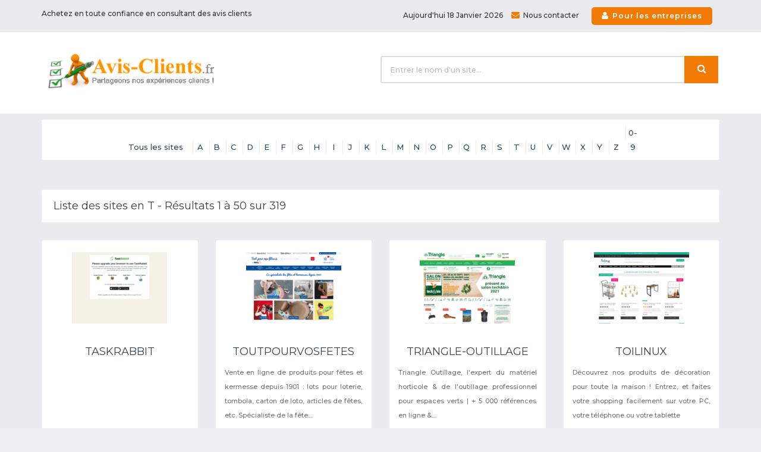

--- FILE ---
content_type: text/html; charset=UTF-8
request_url: https://www.avis-clients.fr/marchands/T
body_size: 7822
content:
<!DOCTYPE html>
<!--[if lt IE 9 ]> <html lang="zxx" dir="ltr" class="no-js ie-old"> <![endif]-->
<!--[if IE 9 ]> <html lang="zxx" dir="ltr" class="no-js ie9"> <![endif]-->
<!--[if IE 10 ]> <html lang="zxx" dir="ltr" class="no-js ie10"> <![endif]-->
<!--[if (gt IE 10)|!(IE)]><!-->
<html lang="zxx" dir="ltr" class="no-js">
<!--<![endif]-->

<head>
    <meta charset="utf-8">
    <meta http-equiv="X-UA-Compatible" content="IE=edge">
    <meta name="viewport" content="width=device-width, initial-scale=1">
    <title>Avis clients : 319 Marchants commençant par T</title>
    <meta name="description" content="">
    <meta name="robots" content="index, follow">
    <meta name="author" content="Avis-clients.fr">
    <link rel="icon" href="/assets/images/favicon/favicon.ico">
    <link rel="apple-touch-icon" href="/assets/images/favicon/apple-touch-icon.png">
    <link href="https://fonts.googleapis.com/css?family=Montserrat:400,500,600" rel="stylesheet">
    <link href="/assets/css/bootstrap.min.css" rel="stylesheet">
	<link href="/assets/vendors/animate/animate.css" rel="stylesheet">
    <link href="/assets/vendors/font-awesome/css/font-awesome.min.css" rel="stylesheet">
	<link href="/assets/vendors/simple-line-icons/css/simple-line-icons.css" rel="stylesheet">	
    <link href="/assets/vendors/owl-carousel/owl.carousel.min.css" rel="stylesheet">
    <link href="/assets/vendors/owl-carousel/owl.theme.min.css" rel="stylesheet">
    <link href="/assets/vendors/flexslider/flexslider.css" rel="stylesheet">
	<link href="/assets/vendors/magnific-popup/magnific-popup.css" rel="stylesheet"/>
    <link href="/assets/css/theme.css?v=1.1" rel="stylesheet">
    <link href="/assets/css/base.css" rel="stylesheet">
    <link href="/assets/css/style.css?v=1.1" rel="stylesheet">
    <link href="/assets/css/custom.css?ver=1" rel="stylesheet">
	<link rel="stylesheet" href="//code.jquery.com/ui/1.12.1/themes/base/jquery-ui.css">	
    <script src="/assets/js/jquery-1.12.3.min.js"></script>
    <script src="/assets/js/jquery-ui-1.12.1.min.js"></script>	
	</head>

<body id="body" class="wide-layout preloader-active">

    <div id="preloader" class="preloader">
        <div class="loader-cube">
            <div class="loader-cube__item1 loader-cube__item"></div>
            <div class="loader-cube__item2 loader-cube__item"></div>
            <div class="loader-cube__item4 loader-cube__item"></div>
            <div class="loader-cube__item3 loader-cube__item"></div>
        </div>
    </div>

    <div id="pageWrapper" class="page-wrapper">
        <header id="mainHeader" class="main-header">
			<!-- Top Bar -->
<div class="top-bar bg-gray">
	<div class="container">
		<div class="row">
			<div class="col-sm-12 col-md-4 is-hidden-sm-down">
				<ul class="nav-top nav-top-left list-inline t-left">
					<li><a href="#">Achetez en toute confiance en consultant des avis clients</a></li>
				</ul>
			</div>
			<div class="col-sm-12 col-md-8 is-hidden-sm-down">
				<ul class="nav-top nav-top-right list-inline t-xs-center t-md-right">
					<li>
						<a href="#">Aujourd'hui 18 Janvier 2026</a>
					</li>
					<li><a href="/nous-contacter"><i class="fa fa-envelope"></i>Nous contacter</a>
					</li>
					<li><a href="/entreprises/"><span class="btn btntopbar"><i class="fa fa-user" style="color: #fff;"></i><b>Pour les entreprises</b></span></a>
					</li>
				</ul>
			</div>
		</div>
	</div>
</div>
<!-- End Top Bar --><!-- Header Header -->
<div class="header-header bg-white">
	<div class="container">
		<div class="row row-rl-0 row-tb-20 row-md-cell">
			<div class="brand col-md-6 t-xs-center t-md-left valign-middle">
				<a href="/" class="logo">
					<img src="/assets/images/logo.png" alt="" width="300">
				</a>
			</div>
			<div class="header-search col-md-6">
				<div class="row row-tb-10 ">
					<div class="col-sm-12">
						<form class="search-form" action="/search">
							<div class="input-group">
								<input type="text" name="q" class="form-control input-lg search-input" placeholder="Entrer le nom d'un site..." required="required">
								<div class="input-group-btn">
									<div class="input-group">
										<div class="input-group-btn">
											<button type="submit" class="btn btn-lg btn-search btn-block">
												<i class="fa fa-search font-16"></i>
											</button>
										</div>
									</div>
								</div>
							</div>
						</form>
					</div>
				</div>
			</div>
		</div>
	</div>
</div>
<!-- End Header Header -->        </header>

        <main id="mainContent" class="main-content">
            <div class="page-container ptb-10">
                <div class="container">
		
<div class="row row-masnory row-tb-20">
	<div class="col-sm-12 col-md-12 col-lg-12">
<div class="stores-area-v2">					
<div class="letters-toolbar p-10 panel mb-40 center">
	<span class="all-stores"><a href="#">Tous les sites</a></span>
	<span><a href="/marchands/A">A</a></span>
	<span><a href="/marchands/B">B</a></span>
	<span><a href="/marchands/C">C</a></span>
	<span><a href="/marchands/D">D</a></span>
	<span><a href="/marchands/E">E</a></span>
	<span><a href="/marchands/F">F</a></span>
	<span><a href="/marchands/G">G</a></span>
	<span><a href="/marchands/H">H</a></span>
	<span><a href="/marchands/I">I</a></span>
	<span><a href="/marchands/J">J</a></span>
	<span><a href="/marchands/K">K</a></span>
	<span><a href="/marchands/L">L</a></span>
	<span><a href="/marchands/M">M</a></span>
	<span><a href="/marchands/N">N</a></span>
	<span><a href="/marchands/O">O</a></span>
	<span><a href="/marchands/P">P</a></span>
	<span><a href="/marchands/Q">Q</a></span>
	<span><a href="/marchands/R">R</a></span>
	<span><a href="/marchands/S">S</a></span>
	<span><a href="/marchands/T">T</a></span>
	<span><a href="/marchands/U">U</a></span>
	<span><a href="/marchands/V">V</a></span>
	<span><a href="/marchands/W">W</a></span>
	<span><a href="/marchands/X">X</a></span>
	<span><a href="/marchands/Y">Y</a></span>
	<span><a href="/marchands/Z">Z</a></span>
	<span><a href="/marchands/0">0-9</a></span>
</div>				
</div>	</div>
</div>

<header class="panel ptb-15 prl-20 pos-r mb-30">
	<h3 class="section-title font-18">Liste des sites en T - Résultats 1 à 50 sur 319</h3>
</header>

<div class="row row-masnory row-tb-20">
	<div class="col-sm-6 col-md-4 col-lg-3">
		<div class="coupon-single panel t-center">
						<div class="row">
				<div class="col-xs-12">
					<div class="text-center p-20">
												<img src="/logo/taskrabbit.com.jpg" itemprop="image" alt="Avis Taskrabbit">
												
					</div>
					<!-- end media -->
				</div>
				<!-- end col -->

				<div class="col-xs-12">
					<div class="panel-body">
						<h4 class="mb-10 t-uppercase"><a href='/site/avis-taskrabbit.com'>Taskrabbit</a></h4>
						<p style="font-size:11px; text-align:justify;min-height:100px;">
													</p>
						<div class="">
							<a class="btn btn-sm btn-block" href='/site/avis-taskrabbit.com'>Voir les avis Taskrabbit</a>
						</div>
					</div>
				</div>
				<!-- end col -->
			</div>
			<!-- end row -->
		</div>
	</div>
	<div class="col-sm-6 col-md-4 col-lg-3">
		<div class="coupon-single panel t-center">
						<div class="row">
				<div class="col-xs-12">
					<div class="text-center p-20">
												<img src="/logo/toutpourvosfetes.fr.jpg" itemprop="image" alt="Avis Toutpourvosfetes">
												
					</div>
					<!-- end media -->
				</div>
				<!-- end col -->

				<div class="col-xs-12">
					<div class="panel-body">
						<h4 class="mb-10 t-uppercase"><a href='/site/avis-toutpourvosfetes.fr'>Toutpourvosfetes</a></h4>
						<p style="font-size:11px; text-align:justify;min-height:100px;">
							Vente en ligne de produits pour fêtes et kermesse depuis 1901 : lots pour loterie, tombola, carton de loto, articles de fêtes, etc. Spécialiste de la fête...						</p>
						<div class="">
							<a class="btn btn-sm btn-block" href='/site/avis-toutpourvosfetes.fr'>Voir les avis Toutpourvosfetes</a>
						</div>
					</div>
				</div>
				<!-- end col -->
			</div>
			<!-- end row -->
		</div>
	</div>
	<div class="col-sm-6 col-md-4 col-lg-3">
		<div class="coupon-single panel t-center">
						<div class="row">
				<div class="col-xs-12">
					<div class="text-center p-20">
												<img src="/logo/triangle-outillage.fr.jpg" itemprop="image" alt="Avis Triangle-outillage">
												
					</div>
					<!-- end media -->
				</div>
				<!-- end col -->

				<div class="col-xs-12">
					<div class="panel-body">
						<h4 class="mb-10 t-uppercase"><a href='/site/avis-triangle-outillage.fr'>Triangle-outillage</a></h4>
						<p style="font-size:11px; text-align:justify;min-height:100px;">
							Triangle Outillage, l&#039;expert du matériel horticole &amp; de l&#039;outillage professionnel pour espaces verts | + 5 000 références en ligne &amp;...						</p>
						<div class="">
							<a class="btn btn-sm btn-block" href='/site/avis-triangle-outillage.fr'>Voir les avis Triangle-outillage</a>
						</div>
					</div>
				</div>
				<!-- end col -->
			</div>
			<!-- end row -->
		</div>
	</div>
	<div class="col-sm-6 col-md-4 col-lg-3">
		<div class="coupon-single panel t-center">
						<div class="row">
				<div class="col-xs-12">
					<div class="text-center p-20">
												<img src="/logo/toilinux.com.jpg" itemprop="image" alt="Avis Toilinux">
												
					</div>
					<!-- end media -->
				</div>
				<!-- end col -->

				<div class="col-xs-12">
					<div class="panel-body">
						<h4 class="mb-10 t-uppercase"><a href='/site/avis-toilinux.com'>Toilinux</a></h4>
						<p style="font-size:11px; text-align:justify;min-height:100px;">
							Découvrez nos produits de décoration pour toute la maison ! Entrez, et faites votre shopping facilement sur votre PC, votre téléphone ou votre tablette						</p>
						<div class="">
							<a class="btn btn-sm btn-block" href='/site/avis-toilinux.com'>Voir les avis Toilinux</a>
						</div>
					</div>
				</div>
				<!-- end col -->
			</div>
			<!-- end row -->
		</div>
	</div>
	<div class="col-sm-6 col-md-4 col-lg-3">
		<div class="coupon-single panel t-center">
						<div class="row">
				<div class="col-xs-12">
					<div class="text-center p-20">
												<img src="/logo/tempur.com.jpg" itemprop="image" alt="Avis Tempur">
												
					</div>
					<!-- end media -->
				</div>
				<!-- end col -->

				<div class="col-xs-12">
					<div class="panel-body">
						<h4 class="mb-10 t-uppercase"><a href='/site/avis-tempur.com'>Tempur</a></h4>
						<p style="font-size:11px; text-align:justify;min-height:100px;">
							Découvrez pourquoi les produits Tempur sont reconnus comme la plus grande avancée technologique en matière de sommeil des 75 dernières années en visitant...						</p>
						<div class="">
							<a class="btn btn-sm btn-block" href='/site/avis-tempur.com'>Voir les avis Tempur</a>
						</div>
					</div>
				</div>
				<!-- end col -->
			</div>
			<!-- end row -->
		</div>
	</div>
	<div class="col-sm-6 col-md-4 col-lg-3">
		<div class="coupon-single panel t-center">
						<div class="row">
				<div class="col-xs-12">
					<div class="text-center p-20">
												<img src="/logo/terresdefrance.com.jpg" itemprop="image" alt="Avis Terresdefrance">
												
					</div>
					<!-- end media -->
				</div>
				<!-- end col -->

				<div class="col-xs-12">
					<div class="panel-body">
						<h4 class="mb-10 t-uppercase"><a href='/site/avis-terresdefrance.com'>Terresdefrance</a></h4>
						<p style="font-size:11px; text-align:justify;min-height:100px;">
							Découvrez Terres de France, le spécialiste du tourisme vert et des séjours écoresponsables. Avec une collection unique de résidences nature,...						</p>
						<div class="">
							<a class="btn btn-sm btn-block" href='/site/avis-terresdefrance.com'>Voir les avis Terresdefrance</a>
						</div>
					</div>
				</div>
				<!-- end col -->
			</div>
			<!-- end row -->
		</div>
	</div>
	<div class="col-sm-6 col-md-4 col-lg-3">
		<div class="coupon-single panel t-center">
						<div class="row">
				<div class="col-xs-12">
					<div class="text-center p-20">
												<img src="/logo/tootbus.com.jpg" itemprop="image" alt="Avis Tootbus">
												
					</div>
					<!-- end media -->
				</div>
				<!-- end col -->

				<div class="col-xs-12">
					<div class="panel-body">
						<h4 class="mb-10 t-uppercase"><a href='/site/avis-tootbus.com'>Tootbus</a></h4>
						<p style="font-size:11px; text-align:justify;min-height:100px;">
							Discover Europe's most beautiful cities from our open top deck Tootbus and enjoy stunning views! Experience a unique and low-emission bus tour.						</p>
						<div class="">
							<a class="btn btn-sm btn-block" href='/site/avis-tootbus.com'>Voir les avis Tootbus</a>
						</div>
					</div>
				</div>
				<!-- end col -->
			</div>
			<!-- end row -->
		</div>
	</div>
	<div class="col-sm-6 col-md-4 col-lg-3">
		<div class="coupon-single panel t-center">
						<div class="row">
				<div class="col-xs-12">
					<div class="text-center p-20">
												<img src="/logo/toutdentaire.com.jpg" itemprop="image" alt="Avis Toutdentaire">
												
					</div>
					<!-- end media -->
				</div>
				<!-- end col -->

				<div class="col-xs-12">
					<div class="panel-body">
						<h4 class="mb-10 t-uppercase"><a href='/site/avis-toutdentaire.com'>Toutdentaire</a></h4>
						<p style="font-size:11px; text-align:justify;min-height:100px;">
							Rémy Attalin, prothésiste propose des produits d urgence dentaire pour fixer, réparer entretenir des appareils dentaires, dentier et couronnes						</p>
						<div class="">
							<a class="btn btn-sm btn-block" href='/site/avis-toutdentaire.com'>Voir les avis Toutdentaire</a>
						</div>
					</div>
				</div>
				<!-- end col -->
			</div>
			<!-- end row -->
		</div>
	</div>
	<div class="col-sm-6 col-md-4 col-lg-3">
		<div class="coupon-single panel t-center">
						<div class="row">
				<div class="col-xs-12">
					<div class="text-center p-20">
												<img src="/logo/tati.fr.jpg" itemprop="image" alt="Avis Tati">
												
					</div>
					<!-- end media -->
				</div>
				<!-- end col -->

				<div class="col-xs-12">
					<div class="panel-body">
						<h4 class="mb-10 t-uppercase"><a href='/site/avis-tati.fr'>Tati</a></h4>
						<p style="font-size:11px; text-align:justify;min-height:100px;">
							Tati, Vente en ligne et Magasins de pr&#xEA;t &#xE0; porter, accessoires, beaut&#xE9; et maison dans toute la France ! J&#x27;aime Tati, &#x2764; j&#x27;aime...						</p>
						<div class="">
							<a class="btn btn-sm btn-block" href='/site/avis-tati.fr'>Voir les avis Tati</a>
						</div>
					</div>
				</div>
				<!-- end col -->
			</div>
			<!-- end row -->
		</div>
	</div>
	<div class="col-sm-6 col-md-4 col-lg-3">
		<div class="coupon-single panel t-center">
						<div class="row">
				<div class="col-xs-12">
					<div class="text-center p-20">
												<img src="/logo/tanaxos-bijoux.com.jpg" itemprop="image" alt="Avis Tanaxos-bijoux">
												
					</div>
					<!-- end media -->
				</div>
				<!-- end col -->

				<div class="col-xs-12">
					<div class="panel-body">
						<h4 class="mb-10 t-uppercase"><a href='/site/avis-tanaxos-bijoux.com'>Tanaxos-bijoux</a></h4>
						<p style="font-size:11px; text-align:justify;min-height:100px;">
							Vous  tes   la recherche de bijoux homme  La bijouterie Tanaxos est le sp cialiste depuis 2009. Des bijoux originaux et en stock - Exp dition expresse et...						</p>
						<div class="">
							<a class="btn btn-sm btn-block" href='/site/avis-tanaxos-bijoux.com'>Voir les avis Tanaxos-bijoux</a>
						</div>
					</div>
				</div>
				<!-- end col -->
			</div>
			<!-- end row -->
		</div>
	</div>
	<div class="col-sm-6 col-md-4 col-lg-3">
		<div class="coupon-single panel t-center">
						<div class="row">
				<div class="col-xs-12">
					<div class="text-center p-20">
												<img src="/logo/traitementdeleau.fr.jpg" itemprop="image" alt="Avis Traitementdeleau">
												
					</div>
					<!-- end media -->
				</div>
				<!-- end col -->

				<div class="col-xs-12">
					<div class="panel-body">
						<h4 class="mb-10 t-uppercase"><a href='/site/avis-traitementdeleau.fr'>Traitementdeleau</a></h4>
						<p style="font-size:11px; text-align:justify;min-height:100px;">
							Bienvenue sur la boutique en ligne Emporium, spécialiste du traitement de l’eau : Achat Vente  d’adoucisseurs d’eau haut de gamme livrés et mis en...						</p>
						<div class="">
							<a class="btn btn-sm btn-block" href='/site/avis-traitementdeleau.fr'>Voir les avis Traitementdeleau</a>
						</div>
					</div>
				</div>
				<!-- end col -->
			</div>
			<!-- end row -->
		</div>
	</div>
	<div class="col-sm-6 col-md-4 col-lg-3">
		<div class="coupon-single panel t-center">
						<div class="row">
				<div class="col-xs-12">
					<div class="text-center p-20">
												<img src="/logo/tekkauto.com.jpg" itemprop="image" alt="Avis Tekkauto">
												
					</div>
					<!-- end media -->
				</div>
				<!-- end col -->

				<div class="col-xs-12">
					<div class="panel-body">
						<h4 class="mb-10 t-uppercase"><a href='/site/avis-tekkauto.com'>Tekkauto</a></h4>
						<p style="font-size:11px; text-align:justify;min-height:100px;">
							Tekkauto.com vous propose plusieurs milliers d'accessoires auto. Notre moteur de recherche performant, vous permet un acc&egrave;s rapide en quelques clics aux...						</p>
						<div class="">
							<a class="btn btn-sm btn-block" href='/site/avis-tekkauto.com'>Voir les avis Tekkauto</a>
						</div>
					</div>
				</div>
				<!-- end col -->
			</div>
			<!-- end row -->
		</div>
	</div>
	<div class="col-sm-6 col-md-4 col-lg-3">
		<div class="coupon-single panel t-center">
						<div class="row">
				<div class="col-xs-12">
					<div class="text-center p-20">
												<img src="/logo/technihorse.com.jpg" itemprop="image" alt="Avis Technihorse">
												
					</div>
					<!-- end media -->
				</div>
				<!-- end col -->

				<div class="col-xs-12">
					<div class="panel-body">
						<h4 class="mb-10 t-uppercase"><a href='/site/avis-technihorse.com'>Technihorse</a></h4>
						<p style="font-size:11px; text-align:justify;min-height:100px;">
							Companimo est le site de référence pour tous vos besoins en produits pour chiens, chats, chevaux, NAC et poules. Que ce soit pour l'alimentation, les...						</p>
						<div class="">
							<a class="btn btn-sm btn-block" href='/site/avis-technihorse.com'>Voir les avis Technihorse</a>
						</div>
					</div>
				</div>
				<!-- end col -->
			</div>
			<!-- end row -->
		</div>
	</div>
	<div class="col-sm-6 col-md-4 col-lg-3">
		<div class="coupon-single panel t-center">
						<div class="row">
				<div class="col-xs-12">
					<div class="text-center p-20">
												<img src="/logo/turo.com.jpg" itemprop="image" alt="Avis Turo">
												
					</div>
					<!-- end media -->
				</div>
				<!-- end col -->

				<div class="col-xs-12">
					<div class="panel-body">
						<h4 class="mb-10 t-uppercase"><a href='/site/avis-turo.com'>Turo</a></h4>
						<p style="font-size:11px; text-align:justify;min-height:100px;">
							 						</p>
						<div class="">
							<a class="btn btn-sm btn-block" href='/site/avis-turo.com'>Voir les avis Turo</a>
						</div>
					</div>
				</div>
				<!-- end col -->
			</div>
			<!-- end row -->
		</div>
	</div>
	<div class="col-sm-6 col-md-4 col-lg-3">
		<div class="coupon-single panel t-center">
						<div class="row">
				<div class="col-xs-12">
					<div class="text-center p-20">
												<img src="/logo/tfnclondon.com.jpg" itemprop="image" alt="Avis Tfnclondon">
												
					</div>
					<!-- end media -->
				</div>
				<!-- end col -->

				<div class="col-xs-12">
					<div class="panel-body">
						<h4 class="mb-10 t-uppercase"><a href='/site/avis-tfnclondon.com'>Tfnclondon</a></h4>
						<p style="font-size:11px; text-align:justify;min-height:100px;">
							Shop the Official TFNC London website | TFNC women's fashion brand + Party Dresses 						</p>
						<div class="">
							<a class="btn btn-sm btn-block" href='/site/avis-tfnclondon.com'>Voir les avis Tfnclondon</a>
						</div>
					</div>
				</div>
				<!-- end col -->
			</div>
			<!-- end row -->
		</div>
	</div>
	<div class="col-sm-6 col-md-4 col-lg-3">
		<div class="coupon-single panel t-center">
						<div class="row">
				<div class="col-xs-12">
					<div class="text-center p-20">
												<img src="/logo/toutpourlamoto.fr.jpg" itemprop="image" alt="Avis Toutpourlamoto">
												
					</div>
					<!-- end media -->
				</div>
				<!-- end col -->

				<div class="col-xs-12">
					<div class="panel-body">
						<h4 class="mb-10 t-uppercase"><a href='/site/avis-toutpourlamoto.fr'>Toutpourlamoto</a></h4>
						<p style="font-size:11px; text-align:justify;min-height:100px;">
							Accessoires moto en vente : casque moto cross et casque jet, bottes, gants et blousons moto cross, freins, antivols moto et nombreux accessoires scooter et...						</p>
						<div class="">
							<a class="btn btn-sm btn-block" href='/site/avis-toutpourlamoto.fr'>Voir les avis Toutpourlamoto</a>
						</div>
					</div>
				</div>
				<!-- end col -->
			</div>
			<!-- end row -->
		</div>
	</div>
	<div class="col-sm-6 col-md-4 col-lg-3">
		<div class="coupon-single panel t-center">
						<div class="row">
				<div class="col-xs-12">
					<div class="text-center p-20">
												<img src="/logo/terres-lointaines.com.jpg" itemprop="image" alt="Avis Terres-lointaines">
												
					</div>
					<!-- end media -->
				</div>
				<!-- end col -->

				<div class="col-xs-12">
					<div class="panel-body">
						<h4 class="mb-10 t-uppercase"><a href='/site/avis-terres-lointaines.com'>Terres-lointaines</a></h4>
						<p style="font-size:11px; text-align:justify;min-height:100px;">
							Terres Lointaines vous accompagne dans votre projet de voyage sur mesure ou en petit groupe. Voyagez en famille, entre amis, en amoureux ... Découvrez nos...						</p>
						<div class="">
							<a class="btn btn-sm btn-block" href='/site/avis-terres-lointaines.com'>Voir les avis Terres-lointaines</a>
						</div>
					</div>
				</div>
				<!-- end col -->
			</div>
			<!-- end row -->
		</div>
	</div>
	<div class="col-sm-6 col-md-4 col-lg-3">
		<div class="coupon-single panel t-center">
						<div class="row">
				<div class="col-xs-12">
					<div class="text-center p-20">
												<img src="/logo/twistshake.com.jpg" itemprop="image" alt="Avis Twistshake">
												
					</div>
					<!-- end media -->
				</div>
				<!-- end col -->

				<div class="col-xs-12">
					<div class="panel-body">
						<h4 class="mb-10 t-uppercase"><a href='/site/avis-twistshake.com'>Twistshake</a></h4>
						<p style="font-size:11px; text-align:justify;min-height:100px;">
													</p>
						<div class="">
							<a class="btn btn-sm btn-block" href='/site/avis-twistshake.com'>Voir les avis Twistshake</a>
						</div>
					</div>
				</div>
				<!-- end col -->
			</div>
			<!-- end row -->
		</div>
	</div>
	<div class="col-sm-6 col-md-4 col-lg-3">
		<div class="coupon-single panel t-center">
						<div class="row">
				<div class="col-xs-12">
					<div class="text-center p-20">
												<img src="/logo/thepopcase.com.jpg" itemprop="image" alt="Avis Thepopcase">
												
					</div>
					<!-- end media -->
				</div>
				<!-- end col -->

				<div class="col-xs-12">
					<div class="panel-body">
						<h4 class="mb-10 t-uppercase"><a href='/site/avis-thepopcase.com'>Thepopcase</a></h4>
						<p style="font-size:11px; text-align:justify;min-height:100px;">
							Vous cherchez un cadeau original   The PopCase est le spécialiste de la livraison de ballon cadeau, coffret cadeau et box surprise pour toutes les occasions						</p>
						<div class="">
							<a class="btn btn-sm btn-block" href='/site/avis-thepopcase.com'>Voir les avis Thepopcase</a>
						</div>
					</div>
				</div>
				<!-- end col -->
			</div>
			<!-- end row -->
		</div>
	</div>
	<div class="col-sm-6 col-md-4 col-lg-3">
		<div class="coupon-single panel t-center">
						<div class="row">
				<div class="col-xs-12">
					<div class="text-center p-20">
												<img src="/logo/terdav.com.jpg" itemprop="image" alt="Avis Terdav">
												
					</div>
					<!-- end media -->
				</div>
				<!-- end col -->

				<div class="col-xs-12">
					<div class="panel-body">
						<h4 class="mb-10 t-uppercase"><a href='/site/avis-terdav.com'>Terdav</a></h4>
						<p style="font-size:11px; text-align:justify;min-height:100px;">
							Avec Terres d'Aventure, spécialiste du voyage à pied, de la randonnée et du trek depuis 40 ans, découvrez plus de 1600 voyages dans le monde entier.						</p>
						<div class="">
							<a class="btn btn-sm btn-block" href='/site/avis-terdav.com'>Voir les avis Terdav</a>
						</div>
					</div>
				</div>
				<!-- end col -->
			</div>
			<!-- end row -->
		</div>
	</div>
	<div class="col-sm-6 col-md-4 col-lg-3">
		<div class="coupon-single panel t-center">
						<div class="row">
				<div class="col-xs-12">
					<div class="text-center p-20">
												<img src="/logo/tadaaz.fr.jpg" itemprop="image" alt="Avis Tadaaz">
												
					</div>
					<!-- end media -->
				</div>
				<!-- end col -->

				<div class="col-xs-12">
					<div class="panel-body">
						<h4 class="mb-10 t-uppercase"><a href='/site/avis-tadaaz.fr'>Tadaaz</a></h4>
						<p style="font-size:11px; text-align:justify;min-height:100px;">
							Faire-part personnalisé, carte invitation, cartes remerciements, décoration, ... Votre papeterie à votre image livrée en 24h ! Tadaaz vous apporte un large...						</p>
						<div class="">
							<a class="btn btn-sm btn-block" href='/site/avis-tadaaz.fr'>Voir les avis Tadaaz</a>
						</div>
					</div>
				</div>
				<!-- end col -->
			</div>
			<!-- end row -->
		</div>
	</div>
	<div class="col-sm-6 col-md-4 col-lg-3">
		<div class="coupon-single panel t-center">
						<div class="row">
				<div class="col-xs-12">
					<div class="text-center p-20">
												<img src="/logo/tradimat.fr.jpg" itemprop="image" alt="Avis Tradimat">
												
					</div>
					<!-- end media -->
				</div>
				<!-- end col -->

				<div class="col-xs-12">
					<div class="panel-body">
						<h4 class="mb-10 t-uppercase"><a href='/site/avis-tradimat.fr'>Tradimat</a></h4>
						<p style="font-size:11px; text-align:justify;min-height:100px;">
							Pour vos projets de bricolage et aménagement de la maison, TRADIMAT BERGERAC propose un grand choix de marques au meilleur prix.  Des produits pour toute la...						</p>
						<div class="">
							<a class="btn btn-sm btn-block" href='/site/avis-tradimat.fr'>Voir les avis Tradimat</a>
						</div>
					</div>
				</div>
				<!-- end col -->
			</div>
			<!-- end row -->
		</div>
	</div>
	<div class="col-sm-6 col-md-4 col-lg-3">
		<div class="coupon-single panel t-center">
						<div class="row">
				<div class="col-xs-12">
					<div class="text-center p-20">
												<img src="/logo/tpup.com.jpg" itemprop="image" alt="Avis Tpup">
												
					</div>
					<!-- end media -->
				</div>
				<!-- end col -->

				<div class="col-xs-12">
					<div class="panel-body">
						<h4 class="mb-10 t-uppercase"><a href='/site/avis-tpup.com'>Tpup</a></h4>
						<p style="font-size:11px; text-align:justify;min-height:100px;">
							

Découvrez nos offres spéciales sur une variété de produits ! Ne manquez pas les promotions sur les produits High Tech, Electroménager, Jouets et...						</p>
						<div class="">
							<a class="btn btn-sm btn-block" href='/site/avis-tpup.com'>Voir les avis Tpup</a>
						</div>
					</div>
				</div>
				<!-- end col -->
			</div>
			<!-- end row -->
		</div>
	</div>
	<div class="col-sm-6 col-md-4 col-lg-3">
		<div class="coupon-single panel t-center">
						<div class="row">
				<div class="col-xs-12">
					<div class="text-center p-20">
												<img src="/logo/teramer.eu.jpg" itemprop="image" alt="Avis Teramer">
												
					</div>
					<!-- end media -->
				</div>
				<!-- end col -->

				<div class="col-xs-12">
					<div class="panel-body">
						<h4 class="mb-10 t-uppercase"><a href='/site/avis-teramer.eu'>Teramer</a></h4>
						<p style="font-size:11px; text-align:justify;min-height:100px;">
							Teramer e-Boutique propulsé par Isua Biotechnologie. Distribution de compléments alimentaires, souches marines, photobioréacteurs, cosmétiques. Façonnage...						</p>
						<div class="">
							<a class="btn btn-sm btn-block" href='/site/avis-teramer.eu'>Voir les avis Teramer</a>
						</div>
					</div>
				</div>
				<!-- end col -->
			</div>
			<!-- end row -->
		</div>
	</div>
	<div class="col-sm-6 col-md-4 col-lg-3">
		<div class="coupon-single panel t-center">
						<div class="row">
				<div class="col-xs-12">
					<div class="text-center p-20">
												<img src="/logo/thermiefrance.com.jpg" itemprop="image" alt="Avis Thermiefrance">
												
					</div>
					<!-- end media -->
				</div>
				<!-- end col -->

				<div class="col-xs-12">
					<div class="panel-body">
						<h4 class="mb-10 t-uppercase"><a href='/site/avis-thermiefrance.com'>Thermiefrance</a></h4>
						<p style="font-size:11px; text-align:justify;min-height:100px;">
							 						</p>
						<div class="">
							<a class="btn btn-sm btn-block" href='/site/avis-thermiefrance.com'>Voir les avis Thermiefrance</a>
						</div>
					</div>
				</div>
				<!-- end col -->
			</div>
			<!-- end row -->
		</div>
	</div>
	<div class="col-sm-6 col-md-4 col-lg-3">
		<div class="coupon-single panel t-center">
						<div class="row">
				<div class="col-xs-12">
					<div class="text-center p-20">
												<img src="/logo/theoriginalshotels.com.jpg" itemprop="image" alt="Avis Theoriginalshotels">
												
					</div>
					<!-- end media -->
				</div>
				<!-- end col -->

				<div class="col-xs-12">
					<div class="panel-body">
						<h4 class="mb-10 t-uppercase"><a href='/site/avis-theoriginalshotels.com'>Theoriginalshotels</a></h4>
						<p style="font-size:11px; text-align:justify;min-height:100px;">
							Bienvenue chez The Originals, Human Hotels & Resorts! Sélectionnez votre expérience hôtelière parmi notre réseau de 600 hôtels de luxe aux hôtels...						</p>
						<div class="">
							<a class="btn btn-sm btn-block" href='/site/avis-theoriginalshotels.com'>Voir les avis Theoriginalshotels</a>
						</div>
					</div>
				</div>
				<!-- end col -->
			</div>
			<!-- end row -->
		</div>
	</div>
	<div class="col-sm-6 col-md-4 col-lg-3">
		<div class="coupon-single panel t-center">
						<div class="row">
				<div class="col-xs-12">
					<div class="text-center p-20">
												<img src="/logo/trailerplus.fr.jpg" itemprop="image" alt="Avis Trailerplus">
												
					</div>
					<!-- end media -->
				</div>
				<!-- end col -->

				<div class="col-xs-12">
					<div class="panel-body">
						<h4 class="mb-10 t-uppercase"><a href='/site/avis-trailerplus.fr'>Trailerplus</a></h4>
						<p style="font-size:11px; text-align:justify;min-height:100px;">
							Trouvez tout en stock chez TrailerPlus, avec livraison rapide &amp; des prix compétitifs ! Achetez maintenant les meilleures offres ?						</p>
						<div class="">
							<a class="btn btn-sm btn-block" href='/site/avis-trailerplus.fr'>Voir les avis Trailerplus</a>
						</div>
					</div>
				</div>
				<!-- end col -->
			</div>
			<!-- end row -->
		</div>
	</div>
	<div class="col-sm-6 col-md-4 col-lg-3">
		<div class="coupon-single panel t-center">
						<div class="row">
				<div class="col-xs-12">
					<div class="text-center p-20">
												<img src="/logo/techniciendesante.fr.jpg" itemprop="image" alt="Avis Techniciendesante">
												
					</div>
					<!-- end media -->
				</div>
				<!-- end col -->

				<div class="col-xs-12">
					<div class="panel-body">
						<h4 class="mb-10 t-uppercase"><a href='/site/avis-techniciendesante.fr'>Techniciendesante</a></h4>
						<p style="font-size:11px; text-align:justify;min-height:100px;">
							Technicien de Santé est spécialiste en conseil, vente et location d’équipements de santé. Location de matériel médical, incontinence, handicap, etc.						</p>
						<div class="">
							<a class="btn btn-sm btn-block" href='/site/avis-techniciendesante.fr'>Voir les avis Techniciendesante</a>
						</div>
					</div>
				</div>
				<!-- end col -->
			</div>
			<!-- end row -->
		</div>
	</div>
	<div class="col-sm-6 col-md-4 col-lg-3">
		<div class="coupon-single panel t-center">
						<div class="row">
				<div class="col-xs-12">
					<div class="text-center p-20">
												<img src="/logo/tshirtstudio.com.jpg" itemprop="image" alt="Avis Tshirtstudio">
												
					</div>
					<!-- end media -->
				</div>
				<!-- end col -->

				<div class="col-xs-12">
					<div class="panel-body">
						<h4 class="mb-10 t-uppercase"><a href='/site/avis-tshirtstudio.com'>Tshirtstudio</a></h4>
						<p style="font-size:11px; text-align:justify;min-height:100px;">
							Découvrez nos T-Shirts et Sweats personnalisés. Essayez notre système de design simple et polyvalent. Plus de 10 ans de service rapide et de produits de...						</p>
						<div class="">
							<a class="btn btn-sm btn-block" href='/site/avis-tshirtstudio.com'>Voir les avis Tshirtstudio</a>
						</div>
					</div>
				</div>
				<!-- end col -->
			</div>
			<!-- end row -->
		</div>
	</div>
	<div class="col-sm-6 col-md-4 col-lg-3">
		<div class="coupon-single panel t-center">
						<div class="row">
				<div class="col-xs-12">
					<div class="text-center p-20">
												<img src="/logo/tmphilatelie.com.jpg" itemprop="image" alt="Avis Tmphilatelie">
												
					</div>
					<!-- end media -->
				</div>
				<!-- end col -->

				<div class="col-xs-12">
					<div class="panel-body">
						<h4 class="mb-10 t-uppercase"><a href='/site/avis-tmphilatelie.com'>Tmphilatelie</a></h4>
						<p style="font-size:11px; text-align:justify;min-height:100px;">
													</p>
						<div class="">
							<a class="btn btn-sm btn-block" href='/site/avis-tmphilatelie.com'>Voir les avis Tmphilatelie</a>
						</div>
					</div>
				</div>
				<!-- end col -->
			</div>
			<!-- end row -->
		</div>
	</div>
	<div class="col-sm-6 col-md-4 col-lg-3">
		<div class="coupon-single panel t-center">
						<div class="row">
				<div class="col-xs-12">
					<div class="text-center p-20">
												<img src="/logo/tripsta.fr.jpg" itemprop="image" alt="Avis Tripsta">
												
					</div>
					<!-- end media -->
				</div>
				<!-- end col -->

				<div class="col-xs-12">
					<div class="panel-body">
						<h4 class="mb-10 t-uppercase"><a href='/site/avis-tripsta.fr'>Tripsta</a></h4>
						<p style="font-size:11px; text-align:justify;min-height:100px;">
							Meta description - default index index						</p>
						<div class="">
							<a class="btn btn-sm btn-block" href='/site/avis-tripsta.fr'>Voir les avis Tripsta</a>
						</div>
					</div>
				</div>
				<!-- end col -->
			</div>
			<!-- end row -->
		</div>
	</div>
	<div class="col-sm-6 col-md-4 col-lg-3">
		<div class="coupon-single panel t-center">
						<div class="row">
				<div class="col-xs-12">
					<div class="text-center p-20">
												<img src="/logo/topachat.com.jpg" itemprop="image" alt="Avis Topachat">
												
					</div>
					<!-- end media -->
				</div>
				<!-- end col -->

				<div class="col-xs-12">
					<div class="panel-body">
						<h4 class="mb-10 t-uppercase"><a href='/site/avis-topachat.com'>Topachat</a></h4>
						<p style="font-size:11px; text-align:justify;min-height:100px;">
							Informatique, Ordinateur portable, TV LCD & LED, Composants, GPS, Consoles, etc. : Top Achat vous propose des prix vraiment pas chers et les plus bas du net !...						</p>
						<div class="">
							<a class="btn btn-sm btn-block" href='/site/avis-topachat.com'>Voir les avis Topachat</a>
						</div>
					</div>
				</div>
				<!-- end col -->
			</div>
			<!-- end row -->
		</div>
	</div>
	<div class="col-sm-6 col-md-4 col-lg-3">
		<div class="coupon-single panel t-center">
						<div class="row">
				<div class="col-xs-12">
					<div class="text-center p-20">
												<img src="/logo/traderepublic.com.jpg" itemprop="image" alt="Avis Traderepublic">
												
					</div>
					<!-- end media -->
				</div>
				<!-- end col -->

				<div class="col-xs-12">
					<div class="panel-body">
						<h4 class="mb-10 t-uppercase"><a href='/site/avis-traderepublic.com'>Traderepublic</a></h4>
						<p style="font-size:11px; text-align:justify;min-height:100px;">
							 						</p>
						<div class="">
							<a class="btn btn-sm btn-block" href='/site/avis-traderepublic.com'>Voir les avis Traderepublic</a>
						</div>
					</div>
				</div>
				<!-- end col -->
			</div>
			<!-- end row -->
		</div>
	</div>
	<div class="col-sm-6 col-md-4 col-lg-3">
		<div class="coupon-single panel t-center">
						<div class="row">
				<div class="col-xs-12">
					<div class="text-center p-20">
												<img src="/logo/transfer-id.com.jpg" itemprop="image" alt="Avis Transfer-id">
												
					</div>
					<!-- end media -->
				</div>
				<!-- end col -->

				<div class="col-xs-12">
					<div class="panel-body">
						<h4 class="mb-10 t-uppercase"><a href='/site/avis-transfer-id.com'>Transfer-id</a></h4>
						<p style="font-size:11px; text-align:justify;min-height:100px;">
							TRANSFER ID : spécialiste du marquage à chaud sur textile. Présent depuis 2011 dans le domaine de la personnalisation et du marquage à chaud.						</p>
						<div class="">
							<a class="btn btn-sm btn-block" href='/site/avis-transfer-id.com'>Voir les avis Transfer-id</a>
						</div>
					</div>
				</div>
				<!-- end col -->
			</div>
			<!-- end row -->
		</div>
	</div>
	<div class="col-sm-6 col-md-4 col-lg-3">
		<div class="coupon-single panel t-center">
							<div class="ribbon-wrapper is-hidden-xs-down">
					<div class="ribbon">6 avis</div>
				</div>
						<div class="row">
				<div class="col-xs-12">
					<div class="text-center p-20">
												<img src="/logo/tunetoo.com.jpg" itemprop="image" alt="Avis Tunetoo">
												
					</div>
					<!-- end media -->
				</div>
				<!-- end col -->

				<div class="col-xs-12">
					<div class="panel-body">
						<h4 class="mb-10 t-uppercase"><a href='/site/avis-tunetoo.com'>Tunetoo</a></h4>
						<p style="font-size:11px; text-align:justify;min-height:100px;">
							Tunetoo est une boutique spécialisée dans l'impression et la broderie de textile et objet personnalisé. Vêtements, textiles et accessoires personnalisés...						</p>
						<div class="">
							<a class="btn btn-sm btn-block" href='/site/avis-tunetoo.com'>Voir les avis Tunetoo</a>
						</div>
					</div>
				</div>
				<!-- end col -->
			</div>
			<!-- end row -->
		</div>
	</div>
	<div class="col-sm-6 col-md-4 col-lg-3">
		<div class="coupon-single panel t-center">
						<div class="row">
				<div class="col-xs-12">
					<div class="text-center p-20">
												<img src="/logo/tena.fr.jpg" itemprop="image" alt="Avis Tena">
												
					</div>
					<!-- end media -->
				</div>
				<!-- end col -->

				<div class="col-xs-12">
					<div class="panel-body">
						<h4 class="mb-10 t-uppercase"><a href='/site/avis-tena.fr'>Tena</a></h4>
						<p style="font-size:11px; text-align:justify;min-height:100px;">
							TENA propose des produits innovants pour l&#39;incontinence qui aident des millions d&#39;hommes et de femmes &#224; g&#233;rer l&#39;incontinence urinaire.						</p>
						<div class="">
							<a class="btn btn-sm btn-block" href='/site/avis-tena.fr'>Voir les avis Tena</a>
						</div>
					</div>
				</div>
				<!-- end col -->
			</div>
			<!-- end row -->
		</div>
	</div>
	<div class="col-sm-6 col-md-4 col-lg-3">
		<div class="coupon-single panel t-center">
						<div class="row">
				<div class="col-xs-12">
					<div class="text-center p-20">
												<img src="/logo/truffaut.com.jpg" itemprop="image" alt="Avis Truffaut">
												
					</div>
					<!-- end media -->
				</div>
				<!-- end col -->

				<div class="col-xs-12">
					<div class="panel-body">
						<h4 class="mb-10 t-uppercase"><a href='/site/avis-truffaut.com'>Truffaut</a></h4>
						<p style="font-size:11px; text-align:justify;min-height:100px;">
							 						</p>
						<div class="">
							<a class="btn btn-sm btn-block" href='/site/avis-truffaut.com'>Voir les avis Truffaut</a>
						</div>
					</div>
				</div>
				<!-- end col -->
			</div>
			<!-- end row -->
		</div>
	</div>
	<div class="col-sm-6 col-md-4 col-lg-3">
		<div class="coupon-single panel t-center">
							<div class="ribbon-wrapper is-hidden-xs-down">
					<div class="ribbon">10 avis</div>
				</div>
						<div class="row">
				<div class="col-xs-12">
					<div class="text-center p-20">
												<img src="/logo/tendance-parfums.com.jpg" itemprop="image" alt="Avis Tendance-parfums">
												
					</div>
					<!-- end media -->
				</div>
				<!-- end col -->

				<div class="col-xs-12">
					<div class="panel-body">
						<h4 class="mb-10 t-uppercase"><a href='/site/avis-tendance-parfums.com'>Tendance-parfums</a></h4>
						<p style="font-size:11px; text-align:justify;min-height:100px;">
							Votre parfumerie en ligne. Tendance Parfums c&#039;est un large choix de produits en ligne : parfums, soins et maquillage de grandes marques de parfumerie.						</p>
						<div class="">
							<a class="btn btn-sm btn-block" href='/site/avis-tendance-parfums.com'>Voir les avis Tendance-parfums</a>
						</div>
					</div>
				</div>
				<!-- end col -->
			</div>
			<!-- end row -->
		</div>
	</div>
	<div class="col-sm-6 col-md-4 col-lg-3">
		<div class="coupon-single panel t-center">
						<div class="row">
				<div class="col-xs-12">
					<div class="text-center p-20">
												<img src="/logo/tefal.fr.jpg" itemprop="image" alt="Avis Tefal">
												
					</div>
					<!-- end media -->
				</div>
				<!-- end col -->

				<div class="col-xs-12">
					<div class="panel-body">
						<h4 class="mb-10 t-uppercase"><a href='/site/avis-tefal.fr'>Tefal</a></h4>
						<p style="font-size:11px; text-align:justify;min-height:100px;">
							Retrouvez Toute la Gamme Tefal de Petit Électroménager et d'Ustensiles de Cuisine. Des produits ingénieux qui vous facilitent le quotidien						</p>
						<div class="">
							<a class="btn btn-sm btn-block" href='/site/avis-tefal.fr'>Voir les avis Tefal</a>
						</div>
					</div>
				</div>
				<!-- end col -->
			</div>
			<!-- end row -->
		</div>
	</div>
	<div class="col-sm-6 col-md-4 col-lg-3">
		<div class="coupon-single panel t-center">
						<div class="row">
				<div class="col-xs-12">
					<div class="text-center p-20">
												<img src="/logo/topsante.com.jpg" itemprop="image" alt="Avis Topsante">
												
					</div>
					<!-- end media -->
				</div>
				<!-- end col -->

				<div class="col-xs-12">
					<div class="panel-body">
						<h4 class="mb-10 t-uppercase"><a href='/site/avis-topsante.com'>Topsante</a></h4>
						<p style="font-size:11px; text-align:justify;min-height:100px;">
							Site officiel du magazine Top Santé : Nos conseils pour être en bonne santé et être bien dans sa peau. Médecine, médicaments, minceur, beauté,...						</p>
						<div class="">
							<a class="btn btn-sm btn-block" href='/site/avis-topsante.com'>Voir les avis Topsante</a>
						</div>
					</div>
				</div>
				<!-- end col -->
			</div>
			<!-- end row -->
		</div>
	</div>
	<div class="col-sm-6 col-md-4 col-lg-3">
		<div class="coupon-single panel t-center">
						<div class="row">
				<div class="col-xs-12">
					<div class="text-center p-20">
												<img src="/logo/tapis-deluxe.com.jpg" itemprop="image" alt="Avis Tapis-deluxe">
												
					</div>
					<!-- end media -->
				</div>
				<!-- end col -->

				<div class="col-xs-12">
					<div class="panel-body">
						<h4 class="mb-10 t-uppercase"><a href='/site/avis-tapis-deluxe.com'>Tapis-deluxe</a></h4>
						<p style="font-size:11px; text-align:justify;min-height:100px;">
							Tapis auto à petits prix sur Tapis-deluxe.com : tapis de sol, tapis de coffre, protection de coffre. Fabrication allemande. Personnalisation possible.						</p>
						<div class="">
							<a class="btn btn-sm btn-block" href='/site/avis-tapis-deluxe.com'>Voir les avis Tapis-deluxe</a>
						</div>
					</div>
				</div>
				<!-- end col -->
			</div>
			<!-- end row -->
		</div>
	</div>
	<div class="col-sm-6 col-md-4 col-lg-3">
		<div class="coupon-single panel t-center">
						<div class="row">
				<div class="col-xs-12">
					<div class="text-center p-20">
												<img src="/logo/tidebuy.com.jpg" itemprop="image" alt="Avis Tidebuy">
												
					</div>
					<!-- end media -->
				</div>
				<!-- end col -->

				<div class="col-xs-12">
					<div class="panel-body">
						<h4 class="mb-10 t-uppercase"><a href='/site/avis-tidebuy.com'>Tidebuy</a></h4>
						<p style="font-size:11px; text-align:justify;min-height:100px;">
							Tidebuy is an online shopping mall, buying fashion dresses & rapid delivery. Start your amazing deals with big discounts! Clothing manufacturer, designed...						</p>
						<div class="">
							<a class="btn btn-sm btn-block" href='/site/avis-tidebuy.com'>Voir les avis Tidebuy</a>
						</div>
					</div>
				</div>
				<!-- end col -->
			</div>
			<!-- end row -->
		</div>
	</div>
	<div class="col-sm-6 col-md-4 col-lg-3">
		<div class="coupon-single panel t-center">
						<div class="row">
				<div class="col-xs-12">
					<div class="text-center p-20">
												<img src="/logo/tonerconcept.fr.jpg" itemprop="image" alt="Avis Tonerconcept">
												
					</div>
					<!-- end media -->
				</div>
				<!-- end col -->

				<div class="col-xs-12">
					<div class="panel-body">
						<h4 class="mb-10 t-uppercase"><a href='/site/avis-tonerconcept.fr'>Tonerconcept</a></h4>
						<p style="font-size:11px; text-align:justify;min-height:100px;">
							Vos cartouches d'encre et toner aux prix le plus juste livrés dans 44 villes du Grand Lyon dans la journée. Retirez vos cartouches directement en magasin ou...						</p>
						<div class="">
							<a class="btn btn-sm btn-block" href='/site/avis-tonerconcept.fr'>Voir les avis Tonerconcept</a>
						</div>
					</div>
				</div>
				<!-- end col -->
			</div>
			<!-- end row -->
		</div>
	</div>
	<div class="col-sm-6 col-md-4 col-lg-3">
		<div class="coupon-single panel t-center">
						<div class="row">
				<div class="col-xs-12">
					<div class="text-center p-20">
												<img src="/logo/tete-en-lair.com.jpg" itemprop="image" alt="Avis Tete-en-lair">
												
					</div>
					<!-- end media -->
				</div>
				<!-- end col -->

				<div class="col-xs-12">
					<div class="panel-body">
						<h4 class="mb-10 t-uppercase"><a href='/site/avis-tete-en-lair.com'>Tete-en-lair</a></h4>
						<p style="font-size:11px; text-align:justify;min-height:100px;">
							Sp&eacute;cialiste en mat&eacute;riel de cirque et jonglage, t&ecirc;te en l&#039;air vous propose entre autres un large choix de bolas, diabolos,...						</p>
						<div class="">
							<a class="btn btn-sm btn-block" href='/site/avis-tete-en-lair.com'>Voir les avis Tete-en-lair</a>
						</div>
					</div>
				</div>
				<!-- end col -->
			</div>
			<!-- end row -->
		</div>
	</div>
	<div class="col-sm-6 col-md-4 col-lg-3">
		<div class="coupon-single panel t-center">
						<div class="row">
				<div class="col-xs-12">
					<div class="text-center p-20">
												<img src="/logo/totalenergies.fr.jpg" itemprop="image" alt="Avis Totalenergies">
												
					</div>
					<!-- end media -->
				</div>
				<!-- end col -->

				<div class="col-xs-12">
					<div class="panel-body">
						<h4 class="mb-10 t-uppercase"><a href='/site/avis-totalenergies.fr'>Totalenergies</a></h4>
						<p style="font-size:11px; text-align:justify;min-height:100px;">
							TotalEnergies innove pour vous simplifier l'énergie. Découvrez nos offres et services pour les particuliers, professionnels et collectivités. 						</p>
						<div class="">
							<a class="btn btn-sm btn-block" href='/site/avis-totalenergies.fr'>Voir les avis Totalenergies</a>
						</div>
					</div>
				</div>
				<!-- end col -->
			</div>
			<!-- end row -->
		</div>
	</div>
	<div class="col-sm-6 col-md-4 col-lg-3">
		<div class="coupon-single panel t-center">
						<div class="row">
				<div class="col-xs-12">
					<div class="text-center p-20">
												<img src="/logo/toonzshop.com.jpg" itemprop="image" alt="Avis Toonzshop">
												
					</div>
					<!-- end media -->
				</div>
				<!-- end col -->

				<div class="col-xs-12">
					<div class="panel-body">
						<h4 class="mb-10 t-uppercase"><a href='/site/avis-toonzshop.com'>Toonzshop</a></h4>
						<p style="font-size:11px; text-align:justify;min-height:100px;">
													</p>
						<div class="">
							<a class="btn btn-sm btn-block" href='/site/avis-toonzshop.com'>Voir les avis Toonzshop</a>
						</div>
					</div>
				</div>
				<!-- end col -->
			</div>
			<!-- end row -->
		</div>
	</div>
	<div class="col-sm-6 col-md-4 col-lg-3">
		<div class="coupon-single panel t-center">
						<div class="row">
				<div class="col-xs-12">
					<div class="text-center p-20">
												<img src="/logo/tradiconcept.fr.jpg" itemprop="image" alt="Avis Tradiconcept">
												
					</div>
					<!-- end media -->
				</div>
				<!-- end col -->

				<div class="col-xs-12">
					<div class="panel-body">
						<h4 class="mb-10 t-uppercase"><a href='/site/avis-tradiconcept.fr'>Tradiconcept</a></h4>
						<p style="font-size:11px; text-align:justify;min-height:100px;">
							Pour faire construire une maison individuelle faites appel à TradiConcept, le spécialiste des maisons en briques ! 
						</p>
						<div class="">
							<a class="btn btn-sm btn-block" href='/site/avis-tradiconcept.fr'>Voir les avis Tradiconcept</a>
						</div>
					</div>
				</div>
				<!-- end col -->
			</div>
			<!-- end row -->
		</div>
	</div>
	<div class="col-sm-6 col-md-4 col-lg-3">
		<div class="coupon-single panel t-center">
						<div class="row">
				<div class="col-xs-12">
					<div class="text-center p-20">
												<img src="/logo/tot-em.com.jpg" itemprop="image" alt="Avis Tot-em">
												
					</div>
					<!-- end media -->
				</div>
				<!-- end col -->

				<div class="col-xs-12">
					<div class="panel-body">
						<h4 class="mb-10 t-uppercase"><a href='/site/avis-tot-em.com'>Tot-em</a></h4>
						<p style="font-size:11px; text-align:justify;min-height:100px;">
							Bijoux fabriqués à partir d&#039;ondes sonores comme votre voix. Sentez-vous proche de ce qui vous rend heureux. Il n&#039;y a pas deux pareils, nous croyons...						</p>
						<div class="">
							<a class="btn btn-sm btn-block" href='/site/avis-tot-em.com'>Voir les avis Tot-em</a>
						</div>
					</div>
				</div>
				<!-- end col -->
			</div>
			<!-- end row -->
		</div>
	</div>
	<div class="col-sm-6 col-md-4 col-lg-3">
		<div class="coupon-single panel t-center">
						<div class="row">
				<div class="col-xs-12">
					<div class="text-center p-20">
												<img src="/logo/thedecofactory.com.jpg" itemprop="image" alt="Avis Thedecofactory">
												
					</div>
					<!-- end media -->
				</div>
				<!-- end col -->

				<div class="col-xs-12">
					<div class="panel-body">
						<h4 class="mb-10 t-uppercase"><a href='/site/avis-thedecofactory.com'>Thedecofactory</a></h4>
						<p style="font-size:11px; text-align:justify;min-height:100px;">
							Vous trouverez chez nous une grande variété de tapis, coussins, stickers, poufs, etc. à des prix très avantageux ! Des tarifs abordables pour embellir...						</p>
						<div class="">
							<a class="btn btn-sm btn-block" href='/site/avis-thedecofactory.com'>Voir les avis Thedecofactory</a>
						</div>
					</div>
				</div>
				<!-- end col -->
			</div>
			<!-- end row -->
		</div>
	</div>
	<div class="col-sm-6 col-md-4 col-lg-3">
		<div class="coupon-single panel t-center">
						<div class="row">
				<div class="col-xs-12">
					<div class="text-center p-20">
												<img src="/logo/tely-habitpro.fr.jpg" itemprop="image" alt="Avis Tely-habitpro">
												
					</div>
					<!-- end media -->
				</div>
				<!-- end col -->

				<div class="col-xs-12">
					<div class="panel-body">
						<h4 class="mb-10 t-uppercase"><a href='/site/avis-tely-habitpro.fr'>Tely-habitpro</a></h4>
						<p style="font-size:11px; text-align:justify;min-height:100px;">
							Tély habit pro est spécialisé dans la vente de  vêtements de professionnels, un large choix de tenues de travail vous est proposé, commandez en ligne !						</p>
						<div class="">
							<a class="btn btn-sm btn-block" href='/site/avis-tely-habitpro.fr'>Voir les avis Tely-habitpro</a>
						</div>
					</div>
				</div>
				<!-- end col -->
			</div>
			<!-- end row -->
		</div>
	</div>
</div>

<div class="row row-masnory row-tb-20">
	<div class="col-sm-12 col-md-12 col-lg-12">
		<div class="stores-area-v2">					
		<div class="letters-toolbar p-10 panel mb-40">
			<span class="all-stores"><a href="#">Pages : </a></span>
							<span><a href="/marchands/T">1</a></span>
							<span><a href="/marchands/T_2">2</a></span>
							<span><a href="/marchands/T_3">3</a></span>
							<span><a href="/marchands/T_4">4</a></span>
							<span><a href="/marchands/T_5">5</a></span>
							<span><a href="/marchands/T_6">6</a></span>
							<span><a href="/marchands/T_7">7</a></span>
					</div>				
		</div>
	</div>
</div>                </div>
            </div>
        </main>

        <footer id="mainFooter" class="main-footer">
            <div class="container">
                <div class="row">
                    <p>Copyright &copy; 2026 - All rights reserved - <a href="/confidentialite-des-donnees" style="text-decoration:none;color:inherit">Données personnelles</a> - <a href="/mentions-legales" style="text-decoration:none;color:inherit">Mentions légales</a></p>
                </div>
            </div>
        </footer>

    </div>

    <div id="backTop" class="back-top is-hidden-sm-down">
        <i class="fa fa-angle-up" aria-hidden="true"></i>
    </div>

    <script type="text/javascript" src="/assets/js/bootstrap.min.js"></script>
    <script type="text/javascript" src="/assets/vendors/modernizr/modernizr-2.6.2.min.js"></script>
    <script type="text/javascript" src="/assets/vendors/owl-carousel/owl.carousel.min.js"></script>
    <script type="text/javascript" src="/assets/vendors/flexslider/jquery.flexslider-min.js"></script>
    <script type="text/javascript" src="/assets/vendors/countdown/jquery.countdown.js"></script>
	<script type="text/javascript" src="/assets/vendors/magnific-popup/jquery.magnific-popup.js"></script>
    <script type="text/javascript" src="/assets/js/main.js"></script>
    <script type="text/javascript" src="/assets/js/lightbox.js"></script>
    <script type="text/javascript" src="/assets/js/coupon.js?v=1.4"></script>
</body>

</html>

--- FILE ---
content_type: text/css
request_url: https://www.avis-clients.fr/assets/css/theme.css?v=1.1
body_size: 53298
content:
/*
Name: 			Theme Base
Written by: 	Okler Themes - (http://www.okler.net)
Theme Version: 	2.0.0
*/
html,
body {
	background: #ecedf0;
	width: 100%;
}

html {
	overflow-x: hidden !important;
	overflow-y: scroll !important;
}

body {
	color: #777;
	font-family: "Open Sans", Arial, sans-serif;
	line-height: 22px;
	margin: 0;
	font-size: 13px;
}

a {
	color: #CCC;
}

a:hover, a:focus {
	color: #d9d9d9;
}

a:active {
	color: #bfbfbf;
}

/* Layout Base - Main Wrapper	*/
.body {
	min-height: 100vh;
	width: 100%;
}

/* Layout Base - Header */
.header {
	height: 60px;
	left: 0;
	position: absolute;
	right: 0;
	top: 0;
}

/* Layout Base - Inner Wrapper */
.inner-wrapper {
	display: table;
	min-height: 100vh;
	padding-top: 60px;
	table-layout: fixed;
	overflow: hidden;
	width: 100%;
}

/* Layout Base - Content Body */
.content-body {
	display: table-cell;
	padding: 40px;
	position: relative;
	vertical-align: top;
}

.content-body:not(.card-margin) > .row + .row {
	padding-top: 40px;
}

@media (max-width: 767px) {
	.content-body:not(.card-margin) > .row + .row {
		padding-top: 15px;
	}
}

.content-body.card-margin {
	padding-top: 0;
}

.content-body.card-margin .page-header {
	margin-bottom: 5px;
}

.content-body.card-margin .card {
	margin-top: 40px;
}

@media (max-width: 767px) {
	.content-body.card-margin .card {
		margin-top: 15px;
	}
}

/* Layout Base - Page Header */
.page-header {
	background: #171717;
	border-bottom: none;
	border-left: 1px solid #3A3A3A;
	box-shadow: 1px 3px 0 1px #CCCCCC;
	height: 50px;
	margin: -40px -40px 40px -40px;
	padding: 0;
}

/* Layout Base - Sidebar Left */
.sidebar-left {
	color: #777;
	display: table-cell;
	position: relative;
	vertical-align: top;
	width: 300px;
	z-index: 1010;
}

/* Layout Base - Sidebar Left Opened ( Larger than mobile ) */
@media only screen and (min-width: 768px) {
	html.sidebar-left-collapsed .sidebar-left {
		width: 73px;
	}
}
/* Layout Base - Sidebar Right */
.sidebar-right {
	background: #171717;
	bottom: 0;
	margin-right: -300px;
	min-height: 100vh;
	position: fixed;
	right: 0;
	top: 0;
	width: 300px;
}

/* Layout Base - Sidebar Right Opened ( Larger than mobile ) */
@media only screen and (min-width: 768px) {
	html.sidebar-right-opened .header {
		margin-left: -300px;
		margin-right: 300px;
	}

	html.sidebar-right-opened .inner-wrapper {
		margin-left: -300px;
	}

	html.sidebar-right-opened .sidebar-right {
		margin-right: 0;
	}

	html.sidebar-right-opened.has-top-menu:not(.has-left-sidebar-half) .inner-wrapper {
		margin-left: 0;
		padding-right: 300px;
	}
}
/* Layout Base - Sidebar Right Opened - Has Top Horizontal Menu ( Ipad ) */
@media only screen and (min-width: 768px) and (max-width: 991px) {
	html.sidebar-right-opened.has-top-menu:not(.has-left-sidebar-half) .content-body {
		right: 300px;
	}
}
/* Layout Base - Flexbox supported */
@media only screen and (min-width: 768px) {
	html.flexbox,
	html.flexboxlegacy {
		/* Tab Navigation */;
	}

	html.flexbox .inner-wrapper,
	html.flexboxlegacy .inner-wrapper {
		display: -webkit-box;
		display: -moz-box;
		display: box;
		display: -webkit-flex;
		display: -moz-flex;
		display: -ms-flexbox;
		display: flex;
	}

	html.flexbox .sidebar-left,
	html.flexbox .content-body,
	html.flexboxlegacy .sidebar-left,
	html.flexboxlegacy .content-body {
		display: block;
		-webkit-flex-shrink: 0;
		-moz-flex-shrink: 0;
		flex-shrink: 0;
		-ms-flex-negative: 0;
	}

	html.flexbox .content-body,
	html.flexboxlegacy .content-body {
		-webkit-box-flex: 2;
		-moz-box-flex: 2;
		box-flex: 2;
		-webkit-flex: 2;
		-moz-flex: 2;
		-ms-flex: 2;
		flex: 2;
		min-width: 1px;
	}

	html.flexbox.has-tab-navigation .inner-wrapper,
	html.flexboxlegacy.has-tab-navigation .inner-wrapper {
		flex-direction: column;
	}
}
/* Layout Fixed */
@media only screen and (min-width: 768px) {
	/* Layout Fixed - Reseting Styles */
	html.fixed .inner-wrapper,
	html.fixed .sidebar-left,
	html.fixed .content-body {
		display: block;
	}

	/* Layout Fixed - Header */
	html.fixed .header {
		position: fixed;
		z-index: 1020;
	}

	/* Layout Fixed - Inner Wrapper */
	html.fixed .inner-wrapper {
		padding-top: 110px;
	}

	/* Layout Fixed - Content Body */
	html.fixed .content-body {
		margin-left: 300px;
	}

	html.fixed .content-body.has-toolbar {
		padding-top: 92px;
	}

	html.fixed.has-top-menu:not(.has-left-sidebar-half) .content-body {
		margin-left: 0;
	}

	/* Layout Fixed - Page header */
	html.fixed .page-header {
		left: 300px;
		margin: 0;
		position: fixed;
		right: 0;
		top: 60px;
	}

	html.fixed.has-top-menu:not(.has-left-sidebar-half) .page-header {
		left: 0;
	}

	/* Layout Fixed - Sidebar Left */
	html.fixed .sidebar-left {
		bottom: 0;
		left: 0;
		padding-bottom: 50px;
		position: fixed;
		top: 60px;
	}

	html.fixed .sidebar-left .nano-content {
		padding-bottom: 50px;
	}

	/* Layout Fixed - Sidebar Left Collapsed */
	html.fixed.sidebar-left-collapsed .page-header {
		left: 73px;
	}

	html.fixed.sidebar-left-collapsed .content-body {
		margin-left: 73px;
	}

	/* Layout Fixed - Sidebar Right Opened */
	html.fixed.sidebar-right-opened .page-header {
		left: 0;
		margin-right: 300px;
	}

	html.fixed.sidebar-right-opened .sidebar-left {
		left: -300px;
	}

	/* Layout Fixed - Sidebar Left Collapsed & Sidebar Right Opened */
	html.fixed.sidebar-left-collapsed.sidebar-right-opened .page-header {
		left: -300px;
	}
}
/* Layout Boxed - small than min-width */
@media only screen and (max-width: 1199px) {
	html.boxed .header {
		border-color: #CCC;
	}
}
/* Layout Boxed - larger or equal min width */
@media only screen and (min-width: 1200px) {
	/* Layout Boxed - Body Tag */
	html.boxed body {
		background: url(../img/patterns/gray_jean.png) repeat;
		padding-bottom: 5px;
	}

	/* Layout Boxed - Main Wrapper */
	html.boxed .body {
		position: relative;
		max-width: 1200px;
		margin: 0 auto;
		padding-top: 25px;
		background-color: transparent;
	}

	/* Layout Boxed - Header */
	html.boxed .header {
		border-top: 3px solid #CCC;
		height: 60px;
		position: absolute;
		top: 25px;
	}

	/* Layout Boxed - Inner Wrapper */
	html.boxed .inner-wrapper {
		padding-top: 60px;
		margin-bottom: 20px;
		border-radius: 5px;
		box-shadow: 0 0 4px rgba(0, 0, 0, 0.15);
	}

	/* Layout Boxed - Content Body */
	html.boxed .content-body {
		background-color: #ecedf0;
	}

	/* Layout Boxed - Base */
	html.boxed .header {
		border-radius: 5px 5px 0 0;
	}

	html.boxed .sidebar-left {
		border-radius: 0 0 0 5px;
		position: relative;
		margin-bottom: 0;
	}

	html.boxed .content-body {
		border-radius: 0 0 5px 0;
	}

	html.boxed .sidebar-right {
		border-radius: 0 5px 5px 0;
	}

	/* Layout Boxed - Sidebar Right */
	html.boxed .sidebar-right {
		border-top: 3px solid #CCC;
		min-height: 0;
	}

	/* Layout Boxed - Sidebar Right Opened */
	html.boxed.sidebar-right-opened .body {
		overflow: hidden;
	}

	html.boxed.sidebar-right-opened .header {
		border-radius: 5px 0 0 0;
	}

	html.boxed.sidebar-right-opened .content-body {
		border-radius: 0 0 0 5px;
	}

	html.boxed.sidebar-right-opened .sidebar-right {
		bottom: 20px;
		position: absolute;
		top: 25px;
		border-radius: 0 5px 5px 5px;
	}
}
/* Layout Boxed - larger or equal min width */
@media only screen and (min-width: 768px) {
	/* Layout Boxed - Content Body */
	html.boxed:not(.sidebar-left-big-icons):not(.has-top-menu):not(.has-tab-navigation):not(.left-sidebar-panel).sidebar-left-collapsed .content-body {
		width: calc(100% - 73px);
	}

	html.boxed:not(.sidebar-left-big-icons):not(.has-top-menu):not(.has-tab-navigation):not(.left-sidebar-panel).left-sidebar-panel .content-body {
		width: calc(100% - 375px);
	}

	html.boxed:not(.sidebar-left-big-icons):not(.has-top-menu):not(.has-tab-navigation):not(.left-sidebar-panel).left-sidebar-panel.sidebar-right-opened .content-body {
		width: calc(100% - 350px);
	}

	html.boxed:not(.sidebar-left-big-icons):not(.has-top-menu):not(.has-tab-navigation):not(.left-sidebar-panel) .content-body {
		width: calc(100% - 300px);
		flex: none;
	}
}

@media only screen and (max-width: 767px) {
	html,
	body {
		background: #ecedf0;
	}

	html.mobile-device .sidebar-left,
	html.mobile-device .sidebar-right {
		overflow-y: scroll;
		overflow-x: hidden;
		-webkit-overflow-scrolling: touch;
	}

	body {
		min-height: 100vh;
	}

	.inner-wrapper,
	.sidebar-left,
	.content-body {
		display: block;
	}

	.body {
		min-height: 0;
		overflow: visible;
	}

	.header {
		background: none;
		border: none;
		height: auto;
		position: static;
	}

	.header .logo-container {
		height: 60px;
		left: 0;
		position: fixed;
		right: 0;
		top: 0;
		z-index: 99;
	}

	.header .header-right {
		background: #FFF;
		float: none !important;
		height: 60px;
		margin-top: 60px;
		width: 100%;
	}

	.inner-wrapper {
		min-height: 0;
		padding-top: 0;
	}

	.content-body {
		padding: 0 15px 15px;
	}

	.page-header {
		margin: 0 -15px 20px;
	}

	.sidebar-left {
		bottom: 0;
		left: -100%;
		min-height: 0;
		min-width: 100%;
		min-width: 100vw;
		padding-top: 60px;
		padding-bottom: 50px;
		position: fixed;
		overflow: hidden;
		top: 0;
		z-index: 98 !important;
	}

	.sidebar-right {
		bottom: 0;
		left: auto;
		right: -100%;
		min-height: 0;
		margin-right: 0;
		min-width: 100%;
		min-width: 100vw;
		top: 0;
		z-index: 100;
	}

	html.csstransforms .sidebar-left,
	html.csstransforms .sidebar-right {
		/* performs better but native android browser
		has problems with translate and percentage
		@include transition-property(transform);
		*/
		-webkit-transition-property: margin;
		-moz-transition-property: margin;
		transition-property: margin;
		-webkit-transition-duration: 0.25s;
		-moz-transition-duration: 0.25s;
		transition-duration: 0.25s;
		-webkit-transition-timing-function: ease-out;
		-moz-transition-timing-function: ease-out;
		transition-timing-function: ease-out;
		-webkit-transition-delay: 0;
		-moz-transition-delay: 0;
		transition-delay: 0;
	}

	html.csstransforms .sidebar-left {
		/* performs better but native android browser
		has problems with translate and percentage
		@include transform( translateX(0) );
		*/
		margin-left: -25px;
	}

	html.csstransforms .sidebar-right {
		/* performs better but native android browser
		has problems with translate and percentage
		@include transform( translateX(0) );
		*/
		margin-right: -25px;
	}

	/* If desktop is seeing mobile res, fix scrollbars */
	html.no-mobile-device body {
		min-height: 0;
	}

	html.no-mobile-device .body {
		min-height: 100vh;
		overflow: hidden;
	}

	html.no-mobile-device .inner-wrapper {
		overflow-y: auto;
	}

	html.no-mobile-device.sidebar-left-opened, html.no-mobile-device.sidebar-left-opened body, html.no-mobile-device.sidebar-right-opened, html.no-mobile-device.sidebar-right-opened body {
		overflow: hidden;
	}

	/* Layout Mobile - Sidebar Left Opened */
	html.sidebar-left-opened.no-csstransforms .sidebar-left {
		left: 0;
	}

	html.sidebar-left-opened.csstransforms .sidebar-left {
		/* performs better but native android browser
		has problems with translate and percentage
		@include transform( translateX(100%) );
		*/
		margin-left: 100%;
	}

	/* Layout Mobile - Sidebar Right Opened */
	html.sidebar-right-opened.no-csstransforms .sidebar-right {
		right: 0;
	}

	html.sidebar-right-opened.csstransforms .sidebar-right {
		/* performs better but native android browser
		has problems with translate and percentage
		@include transform( translateX(-100%) );
		*/
		margin-right: 100%;
	}

	/* Layout Mobile - Sidebar Left Collapsed & Sidebar Right Opened */
	html.sidebar-left-collapsed.sidebar-right-opened .sidebar-left {
		margin-left: -300px;
	}
}
/* iOS10 Content Width Fix */
@media (min-width: 768px) {
	html.mobile-device.flexbox:not(.has-tab-navigation) .content-body {
		width: calc(100vw - 300px) !important;
	}
}
/* Content With Menu - Boxed Layout Fixing Spacement on Bottom */
@media only screen and (min-width: 1200px) {
	html.boxed .content-with-menu {
		margin-bottom: -40px;
	}
}
/* Content With Menu - Container */
@media only screen and (min-width: 768px) {
	.content-with-menu-container {
		display: table;
		table-layout: fixed;
		width: 100%;
	}
}
/* Content With Menu - Menu Faux Column for Scroll and Boxed Layouts */
@media only screen and (min-width: 768px) {
	html.scroll .content-with-menu:before,
	html.boxed .content-with-menu:before {
		bottom: -47px;
		content: '';
		display: block;
		left: 0;
		position: absolute;
		top: 54px;
		width: 300px;
	}

	html.scroll .content-with-menu:after,
	html.boxed .content-with-menu:after {
		bottom: -46px;
		content: '';
		display: block;
		left: -1px;
		position: absolute;
		top: 54px;
		width: 1px;
		z-index: 3;
	}

	html.boxed .content-with-menu:before {
		bottom: 0;
	}

	html.boxed .content-with-menu:after {
		bottom: 2px;
	}
}

.content-with-menu {
	margin: -20px -15px 0;
}

/* Content With Menu - Responsive */
@media only screen and (max-width: 767px) {
	.content-with-menu {
		clear: both;
	}

	.inner-body {
		padding: 40px 15px 0;
	}
}
/* Content With Menu - Menu and Body */
@media only screen and (min-width: 768px) {
	.content-with-menu {
		border-top: 110px solid transparent;
		margin: -150px -40px -53px -40px;
		min-height: 100vh;
	}

	.inner-menu {
		display: table-cell;
		vertical-align: top;
	}

	.inner-body {
		display: table-cell;
		vertical-align: top;
		padding: 40px;
	}

	.inner-toolbar {
		height: 52px;
		overflow: hidden;
	}

	.content-with-menu-has-toolbar .inner-menu-toggle {
		border-radius: 0;
	}

	.content-with-menu-has-toolbar .inner-toolbar {
		padding-left: 140px;
	}
}
/* Content With Menu - Flexbox supported */
@media only screen and (min-width: 768px) {
	html.flexbox .content-with-menu-container,
	html.flexboxlegacy .content-with-menu-container {
		display: -webkit-box;
		display: -moz-box;
		display: box;
		display: -webkit-flex;
		display: -moz-flex;
		display: -ms-flexbox;
		display: flex;
	}

	html.flexbox .inner-menu,
	html.flexbox .inner-body,
	html.flexboxlegacy .inner-menu,
	html.flexboxlegacy .inner-body {
		display: block;
		-webkit-flex-shrink: 0;
		-moz-flex-shrink: 0;
		flex-shrink: 0;
		-ms-flex-negative: 0;
	}

	html.flexbox .inner-body,
	html.flexboxlegacy .inner-body {
		-webkit-box-flex: 2;
		-moz-box-flex: 2;
		box-flex: 2;
		-webkit-flex: 2;
		-moz-flex: 2;
		-ms-flex: 2;
		flex: 2;
	}
}
/* Content With Menu + Layout Fixed */
@media only screen and (min-width: 768px) {
	html.fixed .content-with-menu-container,
	html.fixed .inner-menu,
	html.fixed .inner-body {
		display: block;
	}

	html.fixed .content-with-menu-container {
		position: relative;
	}

	html.fixed .inner-menu-toggle {
		position: absolute;
		top: 114px;
		border-radius: 0 0 5px 0;
		width: 140px;
		z-index: 1002;
	}

	html.fixed .inner-menu {
		bottom: 0;
		display: block;
		left: 300px;
		position: fixed;
		margin: 0;
		top: 114px;
		width: 300px;
		padding: 35px;
		z-index: 1002;
	}

	html.fixed .inner-menu-content {
		display: block;
	}

	html.fixed .inner-body {
		margin-left: 300px;
		border-top: 113px solid transparent;
		margin-top: -110px;
		min-height: 100vh;
		position: relative;
	}

	html.fixed .content-with-menu-has-toolbar .inner-body {
		border-top-width: 165px;
	}
}
/* Content With Menu + Layout Scroll & Boxed */
@media only screen and (min-width: 768px) {
	html.scroll .inner-menu,
	html.scroll .inner-body,
	html.boxed .inner-menu,
	html.boxed .inner-body {
		display: block;
	}

	html.scroll .content-with-menu-container,
	html.boxed .content-with-menu-container {
		position: relative;
	}

	html.scroll .inner-menu-toggle,
	html.boxed .inner-menu-toggle {
		position: absolute;
		top: 0;
		border-radius: 0 0 5px 0;
		width: 140px;
		z-index: 3;
	}

	html.scroll .inner-menu,
	html.boxed .inner-menu {
		display: block;
		position: relative;
		margin: 0;
		width: 300px;
		padding: 35px;
	}

	html.scroll .inner-menu-content,
	html.boxed .inner-menu-content {
		display: block;
	}

	html.scroll .inner-body,
	html.boxed .inner-body {
		margin-left: 0;
		min-height: 100vh;
		position: relative;
	}

	html.scroll.flexbox .content-with-menu-container, html.scroll.flexboxlegacy .content-with-menu-container,
	html.boxed.flexbox .content-with-menu-container,
	html.boxed.flexboxlegacy .content-with-menu-container {
		display: -webkit-box;
		display: -moz-box;
		display: box;
		display: -webkit-flex;
		display: -moz-flex;
		display: -ms-flexbox;
		display: flex;
	}
}
/* Content With Menu + Layout Fixed + Sidebar Left Collapsed */
@media only screen and (min-width: 768px) {
	html.fixed.sidebar-left-collapsed .inner-menu,
	html.fixed.sidebar-left-collapsed .inner-menu-toggle,
	html.fixed.sidebar-left-collapsed .inner-toolbar {
		left: 73px;
	}

	html.fixed.sidebar-left-collapsed.inner-menu-opened .inner-menu-toggle,
	html.fixed.sidebar-left-collapsed.inner-menu-opened .inner-toolbar {
		left: 373px;
	}
}
/* Content With Menu + Layout Fixed + Sidebar Right Opened */
@media only screen and (min-width: 768px) {
	html.fixed.sidebar-right-opened .inner-menu,
	html.fixed.sidebar-right-opened .inner-menu-toggle,
	html.fixed.sidebar-right-opened .inner-toolbar {
		left: 0px;
	}

	html.fixed.sidebar-right-opened .inner-toolbar {
		margin-right: 300px;
	}

	html.fixed.sidebar-right-opened.inner-menu-opened .inner-menu-toggle,
	html.fixed.sidebar-right-opened.inner-menu-opened .inner-toolbar {
		left: -300px;
	}
}
/* Content With Menu + Layout Fixed + Sidebar Left Collapsed + Sidebar Right Opened */
@media only screen and (min-width: 768px) {
	html.fixed.sidebar-left-collapsed.sidebar-right-opened .inner-menu,
	html.fixed.sidebar-left-collapsed.sidebar-right-opened .inner-menu-toggle,
	html.fixed.sidebar-left-collapsed.sidebar-right-opened .inner-toolbar {
		left: -227px;
	}

	html.fixed.sidebar-left-collapsed.sidebar-right-opened.inner-menu-opened .inner-menu-toggle,
	html.fixed.sidebar-left-collapsed.sidebar-right-opened.inner-menu-opened .inner-toolbar {
		left: -527px;
	}
}
/* Resolution gt 767 and lt 1366 - Hide Inner Menu */
@media only screen and (min-width: 768px) and (max-width: 1365px) {
	html.fixed .inner-menu,
	html.scroll .inner-menu,
	html.boxed .inner-menu {
		display: none;
	}

	html.fixed .inner-menu-toggle,
	html.scroll .inner-menu-toggle,
	html.boxed .inner-menu-toggle {
		display: block;
	}

	html.fixed .inner-body,
	html.scroll .inner-body,
	html.boxed .inner-body {
		margin-left: 0;
	}

	html.fixed .content-with-menu-has-toolbar .inner-toolbar,
	html.scroll .content-with-menu-has-toolbar .inner-toolbar,
	html.boxed .content-with-menu-has-toolbar .inner-toolbar {
		padding-left: 140px;
	}

	html.fixed.inner-menu-opened .inner-menu,
	html.scroll.inner-menu-opened .inner-menu,
	html.boxed.inner-menu-opened .inner-menu {
		display: block;
	}

	html.fixed.inner-menu-opened .inner-menu-toggle,
	html.scroll.inner-menu-opened .inner-menu-toggle,
	html.boxed.inner-menu-opened .inner-menu-toggle {
		display: none;
	}

	html.fixed.inner-menu-opened .inner-body,
	html.scroll.inner-menu-opened .inner-body,
	html.boxed.inner-menu-opened .inner-body {
		margin-right: -300px;
	}

	html.fixed.inner-menu-opened .content-with-menu-has-toolbar .inner-toolbar,
	html.scroll.inner-menu-opened .content-with-menu-has-toolbar .inner-toolbar,
	html.boxed.inner-menu-opened .content-with-menu-has-toolbar .inner-toolbar {
		padding-left: 0;
	}

	html.fixed.inner-menu-opened .inner-body {
		margin-left: 300px;
	}

	html.scroll .content-with-menu:before,
	html.boxed .content-with-menu:before {
		display: none;
	}

	html.scroll.inner-menu-opened:before,
	html.boxed.inner-menu-opened:before {
		display: block;
	}
}
/* Resolution gt 1366 - Show Inner Menu */
@media only screen and (min-width: 1366px) {
	html.fixed .inner-menu,
	html.scroll .inner-menu,
	html.boxed .inner-menu {
		display: block;
	}

	html.fixed .inner-menu-toggle,
	html.fixed .inner-menu-toggle-inside,
	html.scroll .inner-menu-toggle,
	html.scroll .inner-menu-toggle-inside,
	html.boxed .inner-menu-toggle,
	html.boxed .inner-menu-toggle-inside {
		display: none;
	}

	html.fixed .inner-body,
	html.scroll .inner-body,
	html.boxed .inner-body {
		margin-right: 0;
	}

	html.fixed .content-with-menu-has-toolbar .inner-toolbar,
	html.scroll .content-with-menu-has-toolbar .inner-toolbar,
	html.boxed .content-with-menu-has-toolbar .inner-toolbar {
		padding-left: 0;
	}

	html.fixed.inner-menu-opened .inner-body {
		margin-left: 300px;
	}

	html.fixed .content-with-menu .inner-toolbar,
	html.fixed.inner-menu-opened .content-with-menu .inner-toolbar {
		left: 600px;
	}

	html.fixed .inner-menu-toggle,
	html.fixed .inner-menu,
	html.fixed.inner-menu-opened .inner-menu-toggle,
	html.fixed.inner-menu-opened .inner-menu {
		left: 300px;
	}

	html.fixed.sidebar-right-opened .content-with-menu .inner-toolbar {
		left: 300px;
	}

	html.fixed.sidebar-right-opened .inner-menu,
	html.fixed.sidebar-right-opened .inner-menu-toggle {
		left: 0px;
	}

	html.fixed.sidebar-left-collapsed .content-with-menu .inner-toolbar,
	html.fixed.sidebar-left-collapsed.sidebar-right-opened.inner-menu-opened .content-with-menu .inner-toolbar,
	html.fixed.sidebar-left-collapsed.inner-menu-opened .content-with-menu .inner-toolbar {
		left: 373px;
	}

	html.fixed.sidebar-left-collapsed .inner-menu-toggle,
	html.fixed.sidebar-left-collapsed .inner-menu,
	html.fixed.sidebar-left-collapsed.sidebar-right-opened.inner-menu-opened .inner-menu-toggle,
	html.fixed.sidebar-left-collapsed.sidebar-right-opened.inner-menu-opened .inner-menu,
	html.fixed.sidebar-left-collapsed.inner-menu-opened .inner-menu-toggle,
	html.fixed.sidebar-left-collapsed.inner-menu-opened .inner-menu {
		left: 73px;
	}

	html.fixed.sidebar-left-collapsed.sidebar-right-opened .content-with-menu .inner-toolbar {
		left: 73px;
	}

	html.fixed.sidebar-left-collapsed.sidebar-right-opened .inner-menu,
	html.fixed.sidebar-left-collapsed.sidebar-right-opened .inner-menu-toggle {
		left: -227px;
	}
}
/* Fix IE Scrollbar Overlaying content */
@-ms-viewport {
	width: auto !important;
}
/* Sidebar Left Sizing */
@media only screen and (max-width: 767px) {
	/* Layout Mobile - Sidebar Left Collapsed & Sidebar Right Opened */
	html.sidebar-left-sm.sidebar-left-collapsed.sidebar-right-opened .sidebar-left {
		margin-left: -250px;
	}
}

@media only screen and (min-width: 768px) {
	/* Layout Base - Sidebar Left */
	html.sidebar-left-sm .sidebar-left {
		width: 250px;
		font-size: 0.75rem;
	}

	html.sidebar-left-sm .sidebar-left ul.nav-main li i {
		font-size: 0.9rem;
	}

	html.sidebar-left-sm .sidebar-left ul.nav-main li a {
		font-size: 0.75rem;
	}

	html.sidebar-left-sm .sidebar-left .sidebar-widget .widget-header h6 {
		font-size: 0.75rem;
	}

	html.sidebar-left-sm.sidebar-left-collapsed .sidebar-left .sidebar-title {
		margin-left: -250px;
	}

	html.sidebar-left-sm.sidebar-left-collapsed.fixed .sidebar-left .nano:hover {
		width: 250px;
	}

	/* Layout Base - Sidebar Left Opened ( Larger than mobile ) */
	html.sidebar-left-sm.sidebar-left-collapsed .sidebar-left {
		width: 73px;
	}

	/* Layout Fixed - Content Body */
	html.fixed.sidebar-left-sm .content-body {
		margin-left: 250px;
	}

	/* Layout Fixed - Page header */
	html.fixed.sidebar-left-sm .page-header {
		left: 250px;
	}

	/* Layout Fixed - Sidebar Right Opened */
	html.fixed.sidebar-left-sm.sidebar-right-opened .page-header {
		left: 0;
	}

	html.fixed.sidebar-left-sm.sidebar-right-opened .sidebar-left {
		left: -250px;
	}

	/* Layout Fixed - Sidebar Left Collapsed */
	html.fixed.sidebar-left-collapsed .page-header {
		left: 73px;
	}

	html.fixed.sidebar-left-collapsed .content-body {
		margin-left: 73px;
	}

	/* Layout Fixed - Sidebar Left Collapsed & Sidebar Right Opened */
	html.fixed.sidebar-left-sm.sidebar-left-collapsed.sidebar-right-opened .page-header {
		left: -250px;
	}

	/* Content With Menu + Layout Fixed */
	html.fixed.sidebar-left-sm .inner-menu {
		left: 250px;
	}

	/* Content With Menu + Layout Fixed + Sidebar Left Collapsed */
	html.fixed.sidebar-left-sm.sidebar-left-collapsed .inner-menu,
	html.fixed.sidebar-left-sm.sidebar-left-collapsed .inner-menu-toggle,
	html.fixed.sidebar-left-sm.sidebar-left-collapsed .inner-toolbar {
		left: 73px;
	}

	html.fixed.sidebar-left-sm.sidebar-left-collapsed.inner-menu-opened .inner-menu-toggle,
	html.fixed.sidebar-left-sm.sidebar-left-collapsed.inner-menu-opened .inner-toolbar {
		left: 373px;
	}

	/* Content With Menu + Layout Fixed + Sidebar Right Opened */
	html.fixed.sidebar-left-sm.sidebar-right-opened .inner-menu,
	html.fixed.sidebar-left-sm.sidebar-right-opened .inner-menu-toggle,
	html.fixed.sidebar-left-sm.sidebar-right-opened .inner-toolbar {
		left: -50px;
	}

	html.fixed.sidebar-left-sm.sidebar-right-opened.inner-menu-opened .inner-menu-toggle,
	html.fixed.sidebar-left-sm.sidebar-right-opened.inner-menu-opened .inner-toolbar {
		left: -350px;
	}

	/* Content With Menu - Toolbar + Layout Fixed */
	html.fixed.sidebar-left-sm.inner-menu-opened {
		left: 550px;
	}

	html.fixed.sidebar-left-sm .inner-menu-toggle {
		left: 250px;
	}
}
/* Resolution gt 1366 - Show Inner Menu */
@media only screen and (min-width: 1366px) {
	html.fixed.sidebar-left-sm .content-with-menu .inner-toolbar,
	html.fixed.sidebar-left-sm.inner-menu-opened .content-with-menu .inner-toolbar {
		left: 550px;
	}

	html.fixed.sidebar-left-sm .inner-menu-toggle,
	html.fixed.sidebar-left-sm .inner-menu,
	html.fixed.sidebar-left-sm.inner-menu-opened .inner-menu-toggle,
	html.fixed.sidebar-left-sm.inner-menu-opened .inner-menu {
		left: 250px;
	}

	html.fixed.sidebar-left-sm.sidebar-right-opened .content-with-menu .inner-toolbar {
		left: 250px;
	}

	html.fixed.sidebar-left-sm.sidebar-right-opened .inner-menu,
	html.fixed.sidebar-left-sm.sidebar-right-opened .inner-menu-toggle {
		left: -50px;
	}

	html.fixed.sidebar-left-sm.sidebar-left-collapsed .content-with-menu .inner-toolbar,
	html.fixed.sidebar-left-sm.sidebar-left-collapsed.sidebar-right-opened.inner-menu-opened .content-with-menu .inner-toolbar,
	html.fixed.sidebar-left-sm.sidebar-left-collapsed.inner-menu-opened .content-with-menu .inner-toolbar {
		left: 373px;
	}

	html.fixed.sidebar-left-sm.sidebar-left-collapsed .inner-menu-toggle,
	html.fixed.sidebar-left-sm.sidebar-left-collapsed .inner-menu,
	html.fixed.sidebar-left-sm.sidebar-left-collapsed.sidebar-right-opened.inner-menu-opened .inner-menu-toggle,
	html.fixed.sidebar-left-sm.sidebar-left-collapsed.sidebar-right-opened.inner-menu-opened .inner-menu,
	html.fixed.sidebar-left-sm.sidebar-left-collapsed.inner-menu-opened .inner-menu-toggle,
	html.fixed.sidebar-left-sm.sidebar-left-collapsed.inner-menu-opened .inner-menu {
		left: 73px;
	}

	html.fixed.sidebar-left-sm.sidebar-left-collapsed.sidebar-right-opened .content-with-menu .inner-toolbar {
		left: 73px;
	}

	html.fixed.sidebar-left-sm.sidebar-left-collapsed.sidebar-right-opened .inner-menu,
	html.fixed.sidebar-left-sm.sidebar-left-collapsed.sidebar-right-opened .inner-menu-toggle {
		left: -227px;
	}
}

@media only screen and (max-width: 767px) {
	/* Layout Mobile - Sidebar Left Collapsed & Sidebar Right Opened */
	html.sidebar-left-xs.sidebar-left-collapsed.sidebar-right-opened .sidebar-left {
		margin-left: -200px;
	}
}

@media only screen and (min-width: 768px) {
	/* Layout Base - Sidebar Left */
	html.sidebar-left-xs .sidebar-left {
		width: 200px;
		font-size: 0.7rem;
	}

	html.sidebar-left-xs .sidebar-left ul.nav-main li i {
		font-size: 0.85rem;
	}

	html.sidebar-left-xs .sidebar-left ul.nav-main li a {
		font-size: 0.7rem;
	}

	html.sidebar-left-xs .sidebar-left ul.nav-main li .nav-children li a {
		padding-left: 52px;
	}

	html.sidebar-left-xs .sidebar-left .sidebar-widget .widget-header h6 {
		font-size: 0.7rem;
	}

	html.sidebar-left-xs.sidebar-left-collapsed .sidebar-left .sidebar-title {
		margin-left: -200px;
	}

	html.sidebar-left-xs.sidebar-left-collapsed.fixed .sidebar-left .nano:hover {
		width: 200px;
	}

	/* Layout Base - Sidebar Left Opened ( Larger than mobile ) */
	html.sidebar-left-xs.sidebar-left-collapsed .sidebar-left {
		width: 73px;
	}

	/* Layout Fixed - Content Body */
	html.fixed.sidebar-left-xs .content-body {
		margin-left: 200px;
	}

	/* Layout Fixed - Page header */
	html.fixed.sidebar-left-xs .page-header {
		left: 200px;
	}

	/* Layout Fixed - Sidebar Right Opened */
	html.fixed.sidebar-left-xs.sidebar-right-opened .page-header {
		left: 0;
	}

	html.fixed.sidebar-left-xs.sidebar-right-opened .sidebar-left {
		left: -200px;
	}

	/* Layout Fixed - Sidebar Left Collapsed */
	html.fixed.sidebar-left-collapsed .page-header {
		left: 73px;
	}

	html.fixed.sidebar-left-collapsed .content-body {
		margin-left: 73px;
	}

	/* Layout Fixed - Sidebar Left Collapsed & Sidebar Right Opened */
	html.fixed.sidebar-left-xs.sidebar-left-collapsed.sidebar-right-opened .page-header {
		left: -200px;
	}

	/* Content With Menu + Layout Fixed */
	html.fixed.sidebar-left-xs .inner-menu {
		left: 200px;
	}

	/* Content With Menu + Layout Fixed + Sidebar Left Collapsed */
	html.fixed.sidebar-left-xs.sidebar-left-collapsed .inner-menu,
	html.fixed.sidebar-left-xs.sidebar-left-collapsed .inner-menu-toggle,
	html.fixed.sidebar-left-xs.sidebar-left-collapsed .inner-toolbar {
		left: 73px;
	}

	html.fixed.sidebar-left-xs.sidebar-left-collapsed.inner-menu-opened .inner-menu-toggle,
	html.fixed.sidebar-left-xs.sidebar-left-collapsed.inner-menu-opened .inner-toolbar {
		left: 373px;
	}

	/* Content With Menu + Layout Fixed + Sidebar Right Opened */
	html.fixed.sidebar-left-xs.sidebar-right-opened .inner-menu,
	html.fixed.sidebar-left-xs.sidebar-right-opened .inner-menu-toggle,
	html.fixed.sidebar-left-xs.sidebar-right-opened .inner-toolbar {
		left: -100px;
	}

	html.fixed.sidebar-left-xs.sidebar-right-opened.inner-menu-opened .inner-menu-toggle,
	html.fixed.sidebar-left-xs.sidebar-right-opened.inner-menu-opened .inner-toolbar {
		left: -400px;
	}

	/* Content With Menu - Toolbar + Layout Fixed */
	html.fixed.sidebar-left-xs.inner-menu-opened {
		left: 500px;
	}

	html.fixed.sidebar-left-xs .inner-menu-toggle {
		left: 200px;
	}
}
/* Resolution gt 1366 - Show Inner Menu */
@media only screen and (min-width: 1366px) {
	html.fixed.sidebar-left-xs .content-with-menu .inner-toolbar,
	html.fixed.sidebar-left-xs.inner-menu-opened .content-with-menu .inner-toolbar {
		left: 500px;
	}

	html.fixed.sidebar-left-xs .inner-menu-toggle,
	html.fixed.sidebar-left-xs .inner-menu,
	html.fixed.sidebar-left-xs.inner-menu-opened .inner-menu-toggle,
	html.fixed.sidebar-left-xs.inner-menu-opened .inner-menu {
		left: 200px;
	}

	html.fixed.sidebar-left-xs.sidebar-right-opened .content-with-menu .inner-toolbar {
		left: 200px;
	}

	html.fixed.sidebar-left-xs.sidebar-right-opened .inner-menu,
	html.fixed.sidebar-left-xs.sidebar-right-opened .inner-menu-toggle {
		left: -100px;
	}

	html.fixed.sidebar-left-xs.sidebar-left-collapsed .content-with-menu .inner-toolbar,
	html.fixed.sidebar-left-xs.sidebar-left-collapsed.sidebar-right-opened.inner-menu-opened .content-with-menu .inner-toolbar,
	html.fixed.sidebar-left-xs.sidebar-left-collapsed.inner-menu-opened .content-with-menu .inner-toolbar {
		left: 373px;
	}

	html.fixed.sidebar-left-xs.sidebar-left-collapsed .inner-menu-toggle,
	html.fixed.sidebar-left-xs.sidebar-left-collapsed .inner-menu,
	html.fixed.sidebar-left-xs.sidebar-left-collapsed.sidebar-right-opened.inner-menu-opened .inner-menu-toggle,
	html.fixed.sidebar-left-xs.sidebar-left-collapsed.sidebar-right-opened.inner-menu-opened .inner-menu,
	html.fixed.sidebar-left-xs.sidebar-left-collapsed.inner-menu-opened .inner-menu-toggle,
	html.fixed.sidebar-left-xs.sidebar-left-collapsed.inner-menu-opened .inner-menu {
		left: 73px;
	}

	html.fixed.sidebar-left-xs.sidebar-left-collapsed.sidebar-right-opened .content-with-menu .inner-toolbar {
		left: 73px;
	}

	html.fixed.sidebar-left-xs.sidebar-left-collapsed.sidebar-right-opened .inner-menu,
	html.fixed.sidebar-left-xs.sidebar-left-collapsed.sidebar-right-opened .inner-menu-toggle {
		left: -227px;
	}
}
/* Sidebar Left */
.sidebar-left {
	z-index: 1010;
}

.sidebar-left .sidebar-header {
	position: relative;
	color: #777;
	height: 50px;
}

.sidebar-left .sidebar-header .sidebar-title {
	background: #1D2127;
	color: #465162;
	padding: 15px;
	font-size: 0.8rem;
}

.sidebar-left .sidebar-header .sidebar-toggle {
	position: absolute;
	top: 0;
	right: 0;
	width: 73px;
	height: 50px;
	background-color: #171717;
	border-radius: 0 0 0 5px;
	text-align: center;
	cursor: pointer;
}

.sidebar-left .sidebar-header .sidebar-toggle i {
	color: #C3C3C3;
	font-size: 0.9rem;
	line-height: 50px;
	-webkit-transition: all 0.15s ease-in-out;
	-moz-transition: all 0.15s ease-in-out;
	transition: all 0.15s ease-in-out;
}

.sidebar-left .sidebar-header .sidebar-toggle:hover i {
	color: #CCC;
}

.sidebar-left hr.separator {
	background: none;
	margin: 20px 10px 20px;
}

@media only screen and (max-width: 767px) {
	.sidebar-left {
		background: #1D2127;
	}
}

html.mobile-device .sidebar-left {
	background: #1D2127;
}

/* Unstyle nano for non fixed layouts */
@media only screen and (min-width: 768px) {
	html.scroll .sidebar-left,
	html.boxed .sidebar-left,
	html.sidebar-left-big-icons .sidebar-left {
		min-height: 100vh;
	}

	html.scroll .sidebar-left .sidebar-header,
	html.boxed .sidebar-left .sidebar-header,
	html.sidebar-left-big-icons .sidebar-left .sidebar-header {
		margin-bottom: -3px;
	}

	html.scroll .sidebar-left .nano,
	html.boxed .sidebar-left .nano,
	html.sidebar-left-big-icons .sidebar-left .nano {
		position: static;
		overflow: visible;
		width: 100%;
	}

	html.scroll .sidebar-left .nano .nano-content,
	html.boxed .sidebar-left .nano .nano-content,
	html.sidebar-left-big-icons .sidebar-left .nano .nano-content {
		margin-right: 0 !important;
		position: relative;
		overflow: visible;
		margin-top: 3px;
	}

	html.scroll .sidebar-left .nano .nano-pane,
	html.boxed .sidebar-left .nano .nano-pane,
	html.sidebar-left-big-icons .sidebar-left .nano .nano-pane {
		display: none !important;
	}

	html.boxed .sidebar-left .nano > .nano-content,
	html.scroll .sidebar-left .nano > .nano-content,
	html.sidebar-left-big-icons .sidebar-left .nano > .nano-content {
		overflow: visible !important;
	}

	html.boxed .sidebar-left .nano {
		padding-bottom: 10px;
	}

	html.scroll .sidebar-left .nano,
	html.sidebar-left-big-icons .sidebar-left .nano {
		padding-bottom: 10px;
	}
}

@media only screen and (min-width: 768px) {
	html.sidebar-left-collapsed .sidebar-left .nano {
		background: #1D2127;
		box-shadow: -5px 0 0 #2F3139 inset;
	}

	html.sidebar-left-collapsed .sidebar-left .sidebar-title {
		margin-left: -300px;
		opacity: 0;
	}

	html.sidebar-left-collapsed .sidebar-left .sidebar-toggle {
		border-radius: 0;
	}

	html.sidebar-left-collapsed .sidebar-left .nav-main > li > a {
		overflow: hidden;
		text-overflow: clip;
	}

	html.sidebar-left-collapsed .sidebar-left .nav-main li.nav-parent a:after {
		display: none;
	}

	html.sidebar-left-collapsed .sidebar-left .nav-main li.nav-parent > ul.nav-children {
		display: none;
	}

	html.sidebar-left-collapsed .sidebar-left .nav-main a span {
		visibility: hidden;
	}

	html.sidebar-left-collapsed .sidebar-left .sidebar-widget,
	html.sidebar-left-collapsed .sidebar-left .separator {
		display: none;
	}

	html.sidebar-left-collapsed .sidebar-left .nano:hover {
		width: 300px;
	}

	html.sidebar-left-collapsed .sidebar-left .nano:hover .nav-main .nav-expanded > ul.nav-children {
		display: block;
	}

	html.sidebar-left-collapsed .sidebar-left .nano:hover .nav-main li.nav-parent a:after {
		display: inline-block;
	}

	html.sidebar-left-collapsed .sidebar-left .nano:hover .nav-main li a span {
		visibility: visible;
	}

	html.sidebar-left-collapsed .sidebar-left .nano:hover .sidebar-widget,
	html.sidebar-left-collapsed .sidebar-left .nano:hover .separator {
		display: block;
	}

	html.sidebar-left-collapsed .sidebar-left .nano.hovered {
		width: 300px;
	}

	html.sidebar-left-collapsed .sidebar-left .nano.hovered .nav-main li a span {
		visibility: visible;
	}

	html.sidebar-left-collapsed .sidebar-left .nano.hovered .nav-main li.nav-parent a:after {
		display: inline-block;
	}

	html.sidebar-left-collapsed .sidebar-left .nano.hovered .nav-main .nav-expanded > ul.nav-children {
		display: block;
	}

	html.sidebar-left-collapsed.sidebar-left-opened .sidebar-left .nano {
		width: 300px;
	}

	html.sidebar-left-collapsed.sidebar-left-opened .sidebar-left .nano .nav-main .nav-expanded > ul.nav-children {
		display: block;
	}

	html.sidebar-left-collapsed.sidebar-left-opened .sidebar-left .nano .nav-main li.nav-parent a:after {
		display: inline-block;
	}

	html.sidebar-left-collapsed.sidebar-left-opened .sidebar-left .nano .nav-main li a span {
		visibility: visible;
	}

	html.sidebar-left-collapsed.sidebar-left-opened .sidebar-left .nano .sidebar-widget,
	html.sidebar-left-collapsed.sidebar-left-opened .sidebar-left .nano .separator {
		display: block;
	}
}

html.sidebar-light:not(.dark) .sidebar-left .sidebar-header .sidebar-title {
	background: #FFF;
}

html.sidebar-light:not(.dark) .sidebar-left .sidebar-header .sidebar-toggle {
	background: #f6f6f6;
}

html.sidebar-light:not(.dark) .sidebar-left .sidebar-header .sidebar-toggle i {
	color: #333;
}

html.sidebar-light:not(.dark) .sidebar-left .nano {
	box-shadow: -5px 0 0 #f6f6f6 inset;
	background: #FFF;
}

html.sidebar-light:not(.dark).sidebar-left-collapsed .sidebar-left .nano {
	box-shadow: -5px 0 0 #f6f6f6 inset;
	background: #FFF;
}

@media only screen and (max-width: 767px) {
	html.sidebar-light .sidebar-left {
		background: #FFF;
	}
}

html.mobile-device.sidebar-light .sidebar-left {
	background: #FFF;
}

@media only screen and (min-width: 768px) {
	html.sidebar-left-big-icons .sidebar-left {
		width: 152px;
	}

	html.sidebar-left-big-icons .sidebar-left .sidebar-header .sidebar-toggle {
		width: 55px;
		border-radius: 0;
	}

	html.sidebar-left-big-icons .sidebar-left .nano {
		box-shadow: none !important;
	}

	html.sidebar-left-big-icons .sidebar-left .nano .nav-main {
		margin-right: 0;
	}

	html.sidebar-left-big-icons .sidebar-left .nano .nav-main > li:hover > ul.nav-children {
		display: block;
	}

	html.sidebar-left-big-icons .sidebar-left .nano .nav-main > li:hover > a {
		background: #21262d;
	}

	html.sidebar-left-big-icons .sidebar-left .nano .nav-main > li:last-child > a {
		border-top: 1px solid #21262d;
		border-bottom: 1px solid #21262d;
	}

	html.sidebar-left-big-icons .sidebar-left .nano .nav-main > li.nav-active > a {
		background: #21262d;
	}

	html.sidebar-left-big-icons .sidebar-left .nano .nav-main > li > a {
		position: relative;
		text-align: center;
		padding: 12px 10px;
		border-top: 1px solid #21262d;
	}

	html.sidebar-left-big-icons .sidebar-left .nano .nav-main > li > a:after {
		content: none;
	}

	html.sidebar-left-big-icons .sidebar-left .nano .nav-main > li > a i {
		margin-right: 0;
		font-size: 1.8rem;
	}

	html.sidebar-left-big-icons .sidebar-left .nano .nav-main > li > a span {
		display: block;
	}

	html.sidebar-left-big-icons .sidebar-left .nano .nav-main > li > a span.badge {
		position: absolute;
		top: 2px;
		left: 60%;
		-webkit-transform: translateX(-50%);
		-moz-transform: translateX(-50%);
		-ms-transform: translateX(-50%);
		-o-transform: translateX(-50%);
		transform: translateX(-50%);
	}

	html.sidebar-left-big-icons .sidebar-left .nano .nav-main > li > a .not-included {
		display: block;
	}

	html.sidebar-left-big-icons .sidebar-left .nano .nav-main > li ul.nav-children {
		position: absolute;
		top: 0;
		left: 100%;
		min-width: 210px;
		border-left: 3px solid #2f3139;
		background: #21262d;
	}

	html.sidebar-left-big-icons .sidebar-left .nano .nav-main > li ul.nav-children li:hover > ul.nav-children {
		display: block;
	}

	html.sidebar-left-big-icons .sidebar-left .nano .nav-main > li ul.nav-children li:hover > a {
		color: #FFF;
	}

	html.sidebar-left-big-icons .sidebar-left .nano .nav-main > li ul.nav-children li:hover > a:hover {
		background: transparent;
	}

	html.sidebar-left-big-icons .sidebar-left .nano .nav-main > li ul.nav-children li a {
		padding: 6px 15px;
		overflow: visible;
	}

	html.sidebar-left-big-icons .sidebar-left .nano .nav-main > li ul.nav-children li.nav-parent > a {
		padding-right: 30px;
	}

	html.sidebar-left-big-icons .sidebar-left .nano .nav-main > li ul.nav-children li.nav-parent > a:after {
		content: '\f105';
		padding: 6px 10px;
		right: 5px;
	}

	html.sidebar-left-big-icons .sidebar-left .nano .nav-main > li ul.nav-children ul.nav-children {
		padding: 10px 0;
	}

	html.sidebar-left-big-icons .sidebar-left .nano .nav-main li.nav-parent:hover > a:before {
		content: '';
		display: block;
		position: absolute;
		top: 0;
		right: -3px;
		bottom: 0;
		border-right: 4px solid #21262d;
		z-index: 1;
	}

	html.sidebar-left-big-icons .sidebar-left .nano .nav-main li.nav-parent.nav-expanded > ul.nav-children {
		display: none;
	}

	html.sidebar-left-big-icons .sidebar-left .nano .nav-main li.nav-parent.nav-expanded:hover > ul.nav-children {
		display: block;
	}

	html.sidebar-left-big-icons .sidebar-left .nano .sidebar-widget {
		display: none;
	}

	html.sidebar-left-big-icons.sidebar-left-collapsed .sidebar-left {
		width: 55px;
	}

	html.sidebar-left-big-icons.sidebar-left-collapsed .sidebar-left .nano:hover {
		width: 55px;
	}

	html.sidebar-left-big-icons.sidebar-left-collapsed .sidebar-left .nano:hover .sidebar-widget {
		display: none;
	}

	html.sidebar-left-big-icons.sidebar-left-collapsed .sidebar-left .nano .nav-main > li > a {
		overflow: visible;
	}

	html.sidebar-left-big-icons.sidebar-left-collapsed .sidebar-left .nano .nav-main > li > a span {
		display: none;
	}

	html.sidebar-left-big-icons.sidebar-left-collapsed .sidebar-left .nano .nav-main > li > a > i {
		font-size: 1.2rem;
	}

	html.sidebar-left-big-icons.sidebar-light .sidebar-left .nano .nav-main > li:hover > a {
		background: #fafafa;
	}

	html.sidebar-left-big-icons.sidebar-light .sidebar-left .nano .nav-main > li:last-child > a {
		border-top: 1px solid #fafafa;
		border-bottom: 1px solid #fafafa;
	}

	html.sidebar-left-big-icons.sidebar-light .sidebar-left .nano .nav-main > li.nav-active > a {
		background: #fafafa;
	}

	html.sidebar-left-big-icons.sidebar-light .sidebar-left .nano .nav-main > li > a {
		border-top: 1px solid #fafafa;
	}

	html.sidebar-left-big-icons.sidebar-light .sidebar-left .nano .nav-main > li ul.nav-children {
		border-left: 3px solid #F1F1F1;
		background: #fafafa;
	}

	html.sidebar-left-big-icons.sidebar-light .sidebar-left .nano .nav-main > li ul.nav-children li:hover > a {
		color: #000;
	}

	html.sidebar-left-big-icons.sidebar-light .sidebar-left .nano .nav-main > li ul.nav-children li:hover > a:hover {
		background: transparent;
	}

	html.sidebar-left-big-icons.sidebar-light .sidebar-left .nano .nav-main li.nav-parent:hover > a:before {
		border-right: 4px solid #fafafa;
	}

	html.sidebar-left-big-icons.sidebar-light.sidebar-left-with-menu.boxed:after, html.sidebar-left-big-icons.sidebar-light.sidebar-left-with-menu .content-with-menu:after {
		box-shadow: none;
	}

	html.sidebar-left-big-icons.sidebar-light.sidebar-left-with-menu:not(.sidebar-right-opened) .inner-menu {
		border-left: 2px solid #e2e3e6;
	}

	html.sidebar-left-big-icons.sidebar-light.sidebar-left-with-menu.no-overflowscrolling:not(.dark) .inner-menu .nano {
		box-shadow: none;
	}

	html.sidebar-left-big-icons.sidebar-left-with-menu {
		/* Sidebar Left Opened - Sidebar Right Closed / Not Scroll */
		/* Sidebar Left Opened - Sidebar Right Closed */
		/* Sidebar Left Collapsed */
		/* Scroll Layout */
		/* min 768px & max 1365px */;
	}

	html.sidebar-left-big-icons.sidebar-left-with-menu:not(.sidebar-right-opened):not(.scroll) .inner-body {
		margin-left: 153px;
	}

	html.sidebar-left-big-icons.sidebar-left-with-menu:not(.sidebar-right-opened):not(.scroll) .page-header, html.sidebar-left-big-icons.sidebar-left-with-menu:not(.sidebar-right-opened):not(.scroll) .inner-menu {
		left: 152px;
	}

	html.sidebar-left-big-icons.sidebar-left-with-menu:not(.sidebar-right-opened):not(.scroll) .content-with-menu .inner-toolbar {
		left: 450px;
	}

	html.sidebar-left-big-icons.sidebar-left-with-menu:not(.sidebar-right-opened) .inner-menu {
		border-left: 2px solid #282d36;
	}

	html.sidebar-left-big-icons.sidebar-left-with-menu.sidebar-left-collapsed:not(.sidebar-right-opened):not(.scroll) .content-body {
		margin-left: 55px;
	}

	html.sidebar-left-big-icons.sidebar-left-with-menu.sidebar-left-collapsed:not(.sidebar-right-opened):not(.scroll) .content-with-menu .inner-toolbar {
		left: 355px;
	}

	html.sidebar-left-big-icons.sidebar-left-with-menu.sidebar-left-collapsed:not(.sidebar-right-opened):not(.scroll) .page-header, html.sidebar-left-big-icons.sidebar-left-with-menu.sidebar-left-collapsed:not(.sidebar-right-opened):not(.scroll) .inner-menu, html.sidebar-left-big-icons.sidebar-left-with-menu.sidebar-left-collapsed:not(.sidebar-right-opened):not(.scroll) .inner-menu-toggle {
		left: 55px;
	}

	html.sidebar-left-big-icons.sidebar-left-with-menu.sidebar-left-collapsed:not(.scroll) .inner-body {
		margin-left: 300px;
	}

	html.sidebar-left-big-icons.sidebar-left-with-menu.scroll .content-with-menu {
		display: flex;
		width: calc(100% + 80px);
		height: calc(100% + 40px);
		border-top: 0;
		margin: -40px;
	}
}

@media only screen and (min-width: 768px) and (max-width: 1365px) {
	html.sidebar-left-big-icons.sidebar-left-with-menu {
		/* Sidebar Left Opened - Sidebar Right Closed / Not Scroll */
		/* Sidebar Left Collapsed */
		/* Inner Menu Opened */;
	}

	html.sidebar-left-big-icons.sidebar-left-with-menu .inner-body {
		width: calc(100% - 153px);
	}

	html.sidebar-left-big-icons.sidebar-left-with-menu .content-body {
		margin-left: 0;
	}

	html.sidebar-left-big-icons.sidebar-left-with-menu:not(.sidebar-right-opened):not(.scroll) .inner-menu-toggle {
		left: 152px;
	}

	html.sidebar-left-big-icons.sidebar-left-with-menu:not(.sidebar-right-opened):not(.scroll) .content-with-menu .inner-toolbar {
		left: 152px;
	}

	html.sidebar-left-big-icons.sidebar-left-with-menu.sidebar-left-collapsed .inner-body {
		width: 100% !important;
		margin-left: 0 !important;
	}

	html.sidebar-left-big-icons.sidebar-left-with-menu.sidebar-left-collapsed.inner-menu-opened:not(.sidebar-right-opened):not(.scroll) .content-body {
		margin-left: 355px;
	}

	html.sidebar-left-big-icons.sidebar-left-with-menu.sidebar-left-collapsed.inner-menu-opened:not(.sidebar-right-opened):not(.scroll) .content-with-menu .inner-toolbar {
		left: 355px;
	}

	html.sidebar-left-big-icons.sidebar-left-with-menu.sidebar-left-collapsed:not(.sidebar-right-opened):not(.scroll) .content-with-menu .inner-toolbar {
		left: 55px;
	}

	html.sidebar-left-big-icons.sidebar-left-with-menu.inner-menu-opened:not(.sidebar-right-opened):not(.scroll) .content-body {
		margin-left: 300px;
	}

	html.sidebar-left-big-icons.sidebar-left-with-menu.inner-menu-opened:not(.sidebar-right-opened):not(.scroll) .content-with-menu .inner-toolbar {
		left: 452px;
	}
}

@media only screen and (min-width: 768px) {
	html.left-sidebar-panel {
		/* Sidebar Right Opened */
		/* Fixed */
		/* Boxed */
		/* ie9 */;
	}

	html.left-sidebar-panel .inner-wrapper {
		padding-top: 85px;
	}

	html.left-sidebar-panel .content-body {
		padding: 0;
		margin-right: 25px;
	}

	html.left-sidebar-panel .page-header {
		display: inline-flex;
		flex-direction: column;
		width: 100%;
		margin-bottom: 15px;
	}

	html.left-sidebar-panel .sidebar-left {
		margin: 0 25px 25px;
		border-radius: 5px;
		overflow: hidden;
	}

	html.left-sidebar-panel.sidebar-right-opened .sidebar-left {
		margin: 0 25px 0 0;
	}

	html.left-sidebar-panel.fixed {
		/* Fixed & Sidebar Right Opened */;
	}

	html.left-sidebar-panel.fixed .page-header {
		position: relative;
		left: 0;
		top: 0;
	}

	html.left-sidebar-panel.fixed .content-body {
		margin-left: 350px;
	}

	html.left-sidebar-panel.fixed .sidebar-left {
		margin: 25px;
		padding-bottom: 0;
	}

	html.left-sidebar-panel.fixed.sidebar-right-opened .page-header {
		margin-right: 0;
	}

	html.left-sidebar-panel.fixed.sidebar-right-opened .sidebar-left {
		margin-left: 0;
	}

	html.left-sidebar-panel.fixed.sidebar-right-opened .content-body {
		margin-left: 325px;
	}

	html.left-sidebar-panel.ie9.no-overflowscrolling .nano {
		min-height: 100vh;
	}

	html.left-sidebar-panel.ie9.no-overflowscrolling .nano > .nano-content {
		position: static;
	}

	html.left-sidebar-panel.ie9 .sidebar-left {
		left: 25px;
	}

	html.left-sidebar-panel.ie9 .content-body {
		padding-right: 70px;
		left: 50px;
	}
}
/* Sidebar Right */
.sidebar-right {
	z-index: 1010;
}

.sidebar-right .sidebar-right-wrapper {
	padding: 20px;
}

.sidebar-right h6 {
	margin: 0;
	color: #777;
	text-transform: uppercase;
	font-size: 0.75rem;
	font-weight: 600;
}

.sidebar-right .mobile-close {
	display: block;
	background: #000;
	color: #999;
	left: 0;
	line-height: 20px;
	padding: 10px 10px 12px 20px;
	position: relative;
	overflow: hidden;
	width: 100%;
	text-align: left;
	text-decoration: none;
	border-radius: 5px;
	border-bottom: 1px solid #292929;
}

.sidebar-right .mobile-close i {
	margin-left: 5px;
	vertical-align: middle;
}

/* If desktop is seeing mobile res, fix scrollbars */
@media only screen and (max-width: 767px) {
	html.no-mobile-device.custom-scroll .sidebar-right .nano > .nano-content {
		overflow: scroll;
		overflow-x: hidden;
	}
}
/* Nano Scroller Plugin */
html.no-overflowscrolling .nano {
	height: 100%;
	position: relative;
	overflow: hidden;
	width: 100%;
}

html.no-overflowscrolling .nano > .nano-content {
	bottom: 0;
	left: 0;
	position: absolute;
	overflow: hidden;
	right: 0;
	top: 0;
}

html.no-overflowscrolling .nano > .nano-content:focus {
	outline: none;
}

html.no-overflowscrolling .nano > .nano-content::-webkit-scrollbar {
	display: none;
	visibility: hidden;
}

html.no-overflowscrolling .nano.has-scrollbar > .nano-content::-webkit-scrollbar {
	display: block;
	visibility: visible;
}

html.no-overflowscrolling .nano > .nano-pane {
	bottom: 0;
	position: absolute;
	opacity: .01;
	right: 0;
	top: 0;
	visibility: hidden\9;
	/* Target only IE7 and IE8 with this hack */
	width: 4px;
	-webkit-transition: .2s;
	-moz-transition: .2s;
	-o-transition: .2s;
	transition: .2s;
}

html.no-overflowscrolling .nano > .nano-pane > .nano-slider {
	background: #CCC;
	margin: 0;
	position: relative;
	visibility: hidden;
}

html.no-overflowscrolling .nano:hover > .nano-pane,
html.no-overflowscrolling .nano .nano-pane.active,
html.no-overflowscrolling .nano .nano-pane.flashed {
	opacity: 0.99;
}

html.no-overflowscrolling .nano:hover > .nano-pane > .nano-slider {
	visibility: visible;
}

html.no-overflowscrolling.custom-scroll .nano > .nano-content {
	overflow: scroll;
	overflow-x: hidden;
}

html.no-overflowscrolling .sidebar-left .nano {
	background: #1D2127;
	box-shadow: -5px 0 0 #2F3139 inset;
}

html.no-overflowscrolling.sidebar-light:not(.dark) .sidebar-left .nano {
	background: #FFF;
	box-shadow: -5px 0 0 #F6F6F6 inset;
}

html.no-overflowscrolling.sidebar-light:not(.dark) .sidebar-right .nano {
	background: #F6F6F6;
	box-shadow: -5px 0 0 #F6F6F6 inset;
}

html.no-overflowscrolling.sidebar-light:not(.dark) .inner-menu .nano {
	background: #FFF;
	box-shadow: -5px 0 0 #e2e3e6 inset;
}

@media only screen and (max-width: 767px) {
	html.no-overflowscrolling .sidebar-left .nano > .nano-content,
	html.no-overflowscrolling .sidebar-right .nano > .nano-content,
	html.no-overflowscrolling .inner-menu .nano > .nano-content {
		overflow: scroll !important;
		overflow-x: hidden !important;
	}
}

@media only screen and (min-width: 768px) {
	html.overflowscrolling.fixed .sidebar-left .nano,
	html.overflowscrolling.fixed .sidebar-right .nano,
	html.overflowscrolling.fixed .inner-menu .nano {
		height: 100%;
		overflow: hidden;
		-webkit-overflow-scrolling: touch;
	}

	html.overflowscrolling.fixed .sidebar-left .nano > .nano-pane > .nano-slider,
	html.overflowscrolling.fixed .sidebar-right .nano > .nano-pane > .nano-slider,
	html.overflowscrolling.fixed .inner-menu .nano > .nano-pane > .nano-slider {
		visibility: visible;
	}

	html.overflowscrolling.fixed.custom-scroll .sidebar-left .nano > .nano-content,
	html.overflowscrolling.fixed.custom-scroll .sidebar-right .nano > .nano-content,
	html.overflowscrolling.fixed.custom-scroll .inner-menu .nano > .nano-content {
		overflow-y: scroll;
		overflow-x: hidden;
	}

	/* Safari fix */
	html.safari.no-mobile-device.no-overflowscrolling .nano {
		position: absolute !important;
	}
}
/* Page Header */
.page-header {
	z-index: 1001;
	/* Left Breadcumb */
	/* Mobile */;
}

.page-header h2 {
	color: #FFF;
	border-bottom: 4px solid #CCC;
	-webkit-box-sizing: content-box;
	-moz-box-sizing: content-box;
	box-sizing: content-box;
	display: inline-block;
	float: left;
	height: 50px;
	font-size: 1.2rem;
	font-weight: 400;
	letter-spacing: normal;
	line-height: 50px;
	margin: 0 0 0 -1px;
	padding: 0 22px 0 20px;
}

.page-header .breadcrumbs {
	display: inline-block;
	font-size: 0;
	line-height: 50px;
	margin: 0;
	padding: 0;
}

.page-header .breadcrumbs li {
	color: #C3C3C3;
	display: inline-block;
	font-weight: 300;
}

.page-header .breadcrumbs li:after {
	content: '/';
	display: inline-block;
	font-size: 0.85rem;
	margin: 0 10px;
	vertical-align: middle;
}

.page-header .breadcrumbs li:last-child:after {
	display: none;
}

.page-header .breadcrumbs .fa-home {
	font-size: 1.4rem;
}

.page-header .breadcrumbs i {
	vertical-align: middle;
}

.page-header .breadcrumbs a,
.page-header .breadcrumbs span {
	color: #C3C3C3;
	display: inline-block;
	font-size: 0.85rem;
	line-height: 20px;
	vertical-align: middle;
}

.page-header .sidebar-right-toggle {
	cursor: pointer;
	color: #C3C3C3;
	display: inline-block;
	font-size: 17px;
	margin: 0 0 0 10px;
	height: 50px;
	width: 50px;
	vertical-align: top;
	text-align: center;
	-webkit-transition: all 0.15s ease-in-out;
	-moz-transition: all 0.15s ease-in-out;
	transition: all 0.15s ease-in-out;
}

.page-header .sidebar-right-toggle i {
	line-height: 53px;
	vertical-align: middle;
}

.page-header .sidebar-right-toggle:hover {
	color: #CCC;
}

.page-header.page-header-left-breadcrumb {
	position: relative;
	background: transparent !important;
	height: auto;
	top: 3px;
	margin: 0 0 15px;
	padding-left: 8px;
	border: 0 !important;
	box-shadow: none !important;
	z-index: 0;
}

.page-header.page-header-left-breadcrumb h2 {
	float: none;
	height: 40px;
	line-height: 30px;
	color: #33353F;
	padding: 0;
	border: 0;
}

.page-header.page-header-left-breadcrumb .right-wrapper {
	float: none;
	padding-left: 0;
}

.page-header.page-header-left-breadcrumb .breadcrumbs {
	margin-top: -10px;
	line-height: 30px;
}

.page-header.page-header-left-breadcrumb .breadcrumbs a, .page-header.page-header-left-breadcrumb .breadcrumbs span {
	color: #757677;
}

.page-header.page-header-left-breadcrumb .sidebar-right-toggle {
	position: absolute;
	top: 30%;
	right: -25px;
	color: #33353F;
	-webkit-transform: translateY(-50%);
	-moz-transform: translateY(-50%);
	-ms-transform: translateY(-50%);
	-o-transform: translateY(-50%);
	transform: translateY(-50%);
}

@media (max-width: 767px) {
	.page-header .page-header-left-breadcrumb {
		margin-top: 15px;
	}

	.page-header .page-header-left-breadcrumb .sidebar-right-toggle {
		right: -15px;
	}
}

/* Header Dark - Page Header */
html.dark .page-header,
html.header-dark .page-header {
	border-left-color: #171717;
	box-shadow: 1px 3px 0 1px #2f3139;
}

/* Sidebar Light- Page Header */
html.sidebar-light:not(.dark) .page-header {
	border-left-color: #e6e6e6;
	background: #f6f6f6;
	box-shadow: 1px 3px 0 1px #e2e3e6;
}

html.sidebar-light:not(.dark) .page-header h2 {
	color: #333;
}

html.sidebar-light:not(.dark) .page-header .breadcrumbs a,
html.sidebar-light:not(.dark) .page-header .breadcrumbs span {
	color: #333;
}

html.sidebar-light:not(.dark) .page-header .sidebar-right-toggle i {
	color: #333;
}

html.sidebar-right-opened .page-header .sidebar-right-toggle i:before {
	content: "\f054";
}

/* Page Header - Mobile */
@media only screen and (max-width: 767px) {
	.page-header {
		padding-right: 80px;
	}

	.page-header .breadcrumbs {
		display: none;
	}

	.page-header h2 {
		font-size: 16px;
		padding: 0 15px 0;
		overflow: hidden;
		text-overflow: ellipsis;
		white-space: nowrap;
		max-width: 100%;
	}

	.page-header .sidebar-right-toggle {
		position: absolute;
		right: 0;
		top: 0;
	}
}

html.ie {
	/* Page header */;
}

html.ie .page-header {
	/* Left Breadcumb */;
}

html.ie .page-header.page-header-left-breadcrumb h2 {
	float: left;
}

/* Margin to show the menu button on mobile */
@media (max-width: 991px) {
	html.has-tab-navigation .header-right {
		margin-right: 50px;
	}
}

html.has-tab-navigation .toggle-menu {
	background: #CCC;
	border-radius: 100px;
	color: #FFF;
	height: 30px;
	line-height: 30px;
	position: absolute;
	right: 15px;
	text-align: center;
	top: 14px;
	width: 30px;
}

html.has-tab-navigation .inner-wrapper {
	padding: 80px 15px 15px;
	background-color: #1d2127;
}

@media (max-width: 991px) {
	html.has-tab-navigation .inner-wrapper {
		padding: 75px 15px 15px;
	}
}

@media (max-width: 767px) {
	html.has-tab-navigation .inner-wrapper {
		padding: 15px;
	}
}

html.has-tab-navigation {
	/* Mobile */
	/* IE */;
}

html.has-tab-navigation .content-body {
	padding: 25px 25px;
	background-color: #eee;
	border-radius: 0 7px 7px 7px;
	-webkit-transition: ease padding 300ms;
	-moz-transition: ease padding 300ms;
	transition: ease padding 300ms;
	/* Only for desktop */;
}

@media (min-width: 992px) {
	html.has-tab-navigation .content-body.tab-menu-opened {
		padding: 70px 25px 25px;
	}
}

html.has-tab-navigation.dark .content-body, html.has-tab-navigation.dark.boxed .content-body {
	background-color: #17191d;
}

@media (max-width: 991px) {
	html.has-tab-navigation .content-body {
		border-radius: 5px;
	}
}

html.has-tab-navigation.ie .content-body {
	flex: none;
}

html.has-tab-navigation .page-header {
	display: inline-flex;
	flex-direction: column;
	width: 100%;
	margin: 0;
	background-color: transparent;
	border: none;
	box-shadow: none;
	padding: 0 0 10px 0;
}

html.has-tab-navigation .page-header .breadcrumbs a,
html.has-tab-navigation .page-header .breadcrumbs span {
	font-size: 13px;
}

html.has-tab-navigation.dark .page-header h2 {
	color: #FFF;
}

html.has-tab-navigation .not-included {
	color: #b7b7b7;
	display: block;
	font-size: 0.8em;
	font-style: normal;
	margin: -4px 0;
	padding: 0;
}

html.has-tab-navigation .not-included.custom-pos-1 {
	margin-top: 1px;
	margin-left: 8px;
}

@media (max-width: 991px) {
	html.has-tab-navigation .not-included.custom-pos-1 {
		float: none !important;
		display: inline-block;
	}
}

html.has-tab-navigation .tip {
	display: inline-block;
	padding: 0 5px;
	background: #171717;
	color: #FFF;
	text-shadow: none;
	border-radius: 3px;
	margin-left: 8px;
	position: relative;
	text-transform: uppercase;
	font-size: 10px;
	font-weight: bold;
}

html.has-tab-navigation .tip:before {
	right: 100%;
	top: 50%;
	border: solid transparent;
	content: " ";
	height: 0;
	width: 0;
	position: absolute;
	pointer-events: none;
	border-color: rgba(23, 23, 23, 0);
	border-right-color: #171717;
	border-width: 5px;
	margin-top: -5px;
}

html.has-tab-navigation .tip.skin {
	color: #171717;
}

/* Desktop */
@media (min-width: 992px) {
	.tab-navigation {
		height: initial !important;
		display: block !important;
		z-index: 3;
	}

	.tab-navigation nav > ul {
		position: relative;
	}

	.tab-navigation nav > ul > li {
		position: static;
	}

	.tab-navigation nav > ul > li.active a {
		background: transparent;
	}

	.tab-navigation nav > ul > li.active a:hover, .tab-navigation nav > ul > li.active a:focus {
		background: transparent;
	}

	.tab-navigation nav > ul > li.active > a {
		background: #17191d;
	}

	.tab-navigation nav > ul > li.active > a:hover, .tab-navigation nav > ul > li.active > a:focus {
		background: #17191d;
	}

	.tab-navigation nav > ul > li.nav-expanded > a {
		color: #33353F;
		background: #FFF;
	}

	.tab-navigation nav > ul > li.nav-expanded > a:hover, .tab-navigation nav > ul > li.nav-expanded > a:focus {
		color: #33353F;
		background: #FFF;
	}

	.tab-navigation nav > ul > li.nav-expanded > ul {
		display: block;
	}

	.tab-navigation nav > ul > li:hover:not(.nav-expanded) > a {
		color: #FFF;
		background: #CCC;
	}

	.tab-navigation nav > ul > li > a {
		background: #17191d none repeat scroll 0 0;
		border-radius: 4px 4px 0 0 !important;
		color: #fff;
		font-weight: 600;
		min-width: 130px;
		padding: 13px 30px;
		text-align: center;
		text-transform: uppercase;
		font-size: 11px;
	}

	.tab-navigation nav > ul > li > a .fa {
		font-size: 14px;
		margin-right: 7px;
		position: relative;
		top: 1px;
	}

	.tab-navigation nav > ul > li a {
		cursor: pointer;
	}

	.tab-navigation nav > ul > li a.dropdown-toggle:after {
		border: none;
	}

	.tab-navigation nav > ul > li a .badge {
		margin-top: 4px;
		margin-left: 10px;
	}

	.tab-navigation nav > ul > li > ul {
		margin: 0;
		border: 0;
		border-radius: 0 7px 0px 0px;
		left: 0;
		right: 0;
		box-shadow: none;
	}

	.tab-navigation nav > ul > li > ul > li {
		position: relative;
		float: left;
	}

	.tab-navigation nav > ul > li > ul > li.nav-active > a {
		color: #CCC !important;
	}

	.tab-navigation nav > ul > li > ul > li:hover > a {
		color: #33353F;
	}

	.tab-navigation nav > ul > li > ul > li .dropdown-menu {
		padding: 2px 0;
		margin: 0;
		border: none;
	}

	.tab-navigation nav > ul > li > ul > li .dropdown-menu li a {
		padding: 7px 10px;
		min-width: 230px;
		color: #777;
		white-space: initial;
		font-size: 12px;
		border-bottom: 1px solid #f4f4f4;
	}

	.tab-navigation nav > ul > li > ul > li .dropdown-menu li a:hover {
		background-color: transparent;
		color: #33353F;
	}

	.tab-navigation nav > ul > li > ul > li .dropdown-menu li a.dropdown-toggle:after {
		content: "\f0da";
		display: inline-block;
		font-family: FontAwesome;
		float: right;
	}

	.tab-navigation nav > ul > li > ul > li .dropdown-menu li.nav-active > a {
		color: #CCC !important;
	}

	.tab-navigation nav > ul > li > ul > li .dropdown-menu li:hover > a {
		color: #33353F;
	}

	.tab-navigation nav > ul > li > ul > li .dropdown-menu li:hover.dropdown-submenu {
		position: relative;
	}

	.tab-navigation nav > ul > li > ul > li .dropdown-menu li:hover.dropdown-submenu > .dropdown-menu {
		display: block;
		opacity: 1;
		box-shadow: 0 20px 45px rgba(0, 0, 0, 0.08);
		left: 100%;
		top: 0;
		margin-top: -2px;
		margin-left: 0;
	}

	.tab-navigation nav > ul > li > ul > li .dropdown-menu li:last-child > a {
		border-bottom: none;
	}

	.tab-navigation nav > ul > li > ul > li > a {
		background-color: transparent !important;
		color: #777;
		font-size: 11px;
		font-weight: 700;
		padding: 10px 5px 10px 25px;
		text-transform: uppercase;
		white-space: initial;
	}

	.tab-navigation nav > ul > li > ul > li > a:hover, .tab-navigation nav > ul > li > ul > li > a:focus {
		color: #33353F;
	}

	.tab-navigation nav > ul > li > ul > li > a.dropdown-toggle:after {
		content: "\f0d7";
		display: inline-block;
		position: relative;
		top: 3px;
		font-family: FontAwesome;
		margin-left: 7px;
		margin-top: -3px;
		font-size: 12px;
	}

	.tab-navigation nav > ul > li > ul > li:hover.dropdown-submenu > .dropdown-menu {
		top: auto;
		display: block;
		opacity: 1;
		box-shadow: 0 20px 45px rgba(0, 0, 0, 0.08);
		margin-left: 12px;
		padding: 2px 5px;
	}
}
/* Mobile */
@media (max-width: 991px) {
	.tab-navigation {
		margin-bottom: 25px;
		border-radius: 5px;
		overflow: hidden;
	}

	.tab-navigation nav > ul > li {
		width: 100%;
		margin-left: 0;
	}

	.tab-navigation nav > ul > li.expanding > a {
		color: #33353F !important;
		background: #FFF !important;
	}

	.tab-navigation nav > ul > li.nav-expanded > a {
		color: #33353F !important;
		background: #FFF !important;
	}

	.tab-navigation nav > ul > li.nav-expanded > ul {
		display: block;
	}

	.tab-navigation nav > ul > li.active > a {
		background: #17191d;
	}

	.tab-navigation nav > ul > li.active > a:hover, .tab-navigation nav > ul > li.active > a:focus {
		background: #17191d;
	}

	.tab-navigation nav > ul > li.active ul li a {
		background: transparent !important;
	}

	.tab-navigation nav > ul > li.active ul li a:hover {
		background: #f5f5f5 !important;
	}

	.tab-navigation nav > ul > li:hover:not(.nav-expanded) > a {
		background: #17191d;
	}

	.tab-navigation nav > ul > li:hover:not(.nav-expanded) > a:hover, .tab-navigation nav > ul > li:hover:not(.nav-expanded) > a:focus {
		background: #17191d;
	}

	.tab-navigation nav > ul > li > a {
		border-radius: 0;
		color: #FFF;
		background: #17191d;
	}

	.tab-navigation nav > ul > li a {
		cursor: pointer;
	}

	.tab-navigation nav > ul > li a.dropdown-toggle:after {
		content: "\f107";
		display: inline-block;
		font-family: FontAwesome;
		float: right;
		border: none;
		margin-right: .755rem;
	}

	.tab-navigation nav > ul > li .fa {
		margin-right: 10px;
	}

	.tab-navigation nav > ul > li > ul {
		position: static;
		width: 100%;
		margin: 0;
		border: 0;
		border-radius: 0;
		background: #FFF;
		padding-left: 23px;
		padding-top: 0;
	}

	.tab-navigation nav > ul > li > ul > li.nav-expanded > ul {
		display: block;
	}

	.tab-navigation nav > ul > li > ul > li.dropdown-submenu:hover > a {
		color: #33353F;
	}

	.tab-navigation nav > ul > li > ul > li.active a {
		color: #777;
	}

	.tab-navigation nav > ul > li > ul > li.active a:hover, .tab-navigation nav > ul > li > ul > li.active a:focus {
		color: #33353F;
	}

	.tab-navigation nav > ul > li > ul > li > a {
		color: #777;
		padding: 10px 15px;
		white-space: initial;
	}

	.tab-navigation nav > ul > li > ul > li > a:hover, .tab-navigation nav > ul > li > ul > li > a:focus {
		color: #33353F;
		background-color: transparent;
	}

	.tab-navigation nav > ul > li > ul > li a {
		font-size: 13px;
	}

	.tab-navigation nav > ul > li > ul > li .dropdown-menu {
		position: static;
		float: none;
		box-shadow: none;
		border: none;
		padding-left: 15px;
		background-color: #FFF;
		border-radius: 0;
	}

	.tab-navigation nav > ul > li > ul > li .dropdown-menu li.nav-expanded > ul {
		display: block;
	}

	.tab-navigation nav > ul > li > ul > li .dropdown-menu li:hover > a {
		color: #33353F;
	}

	.tab-navigation nav > ul > li > ul > li .dropdown-menu li > a {
		padding: 10px 15px;
		color: #777;
		white-space: initial;
	}

	.tab-navigation nav > ul > li > ul > li .dropdown-menu li > a:hover, .tab-navigation nav > ul > li > ul > li .dropdown-menu li > a:focus {
		color: #33353F;
		background-color: transparent;
	}

	.tab-navigation nav > ul li.nav-expanded > a.dropdown-toggle:after {
		content: "\f106";
		display: inline-block;
		font-family: FontAwesome;
		float: right;
	}
}

html.dark .tab-navigation nav > ul > li.nav-expanded > a {
	color: #FFF;
	background: #282d36;
}

html.dark .tab-navigation nav > ul > li > a {
	color: #FFF;
	background: #17191d;
}

html.dark .tab-navigation nav > ul > li > ul {
	background: #282d36;
}

html.dark .tab-navigation nav > ul > li > ul > li:hover > a {
	color: #CCC;
}

html.dark .tab-navigation nav > ul > li > ul > li .dropdown-menu {
	background-color: #282d36;
	border-radius: 0;
}

html.dark .tab-navigation nav > ul > li > ul > li .dropdown-menu li > a {
	color: #777;
	border-bottom-color: #35393d;
}

html.dark .tab-navigation nav > ul > li > ul > li .dropdown-menu li:hover > a {
	color: #CCC;
}

html.dark .tab-navigation nav > ul > li > ul > li > a {
	color: #777;
}

html.dark .tab-navigation nav > ul > li > ul > li > a:hover, html.dark .tab-navigation nav > ul > li > ul > li > a:focus {
	background-color: transparent;
	color: #CCC;
}

/* Tab Navigation Mobile - Dark Colors */
@media (max-width: 991px) {
	html.dark .tab-navigation nav > ul > li.expanding > a {
		color: #FFF !important;
		background: #282d36 !important;
	}

	html.dark .tab-navigation nav > ul > li.nav-expanded > a {
		color: #FFF !important;
		background: #282d36 !important;
	}

	html.dark .tab-navigation nav > ul > li.active > a {
		background: #17191d;
	}

	html.dark .tab-navigation nav > ul > li.active > a:hover, html.dark .tab-navigation nav > ul > li.active > a:focus {
		background: #17191d;
	}

	html.dark .tab-navigation nav > ul > li.active ul li a {
		background: transparent !important;
	}

	html.dark .tab-navigation nav > ul > li.active ul li a:hover {
		background: #282d36 !important;
	}

	html.dark .tab-navigation nav > ul > li:hover:not(.nav-expanded) > a {
		background: #17191d;
	}

	html.dark .tab-navigation nav > ul > li:hover:not(.nav-expanded) > a:hover, html.dark .tab-navigation nav > ul > li:hover:not(.nav-expanded) > a:focus {
		background: #17191d;
	}

	html.dark .tab-navigation nav > ul > li > a {
		color: #FFF;
		background: #17191d;
	}

	html.dark .tab-navigation nav > ul > li > ul {
		background: #282d36;
	}

	html.dark .tab-navigation nav > ul > li > ul > li.dropdown-submenu:hover > a {
		color: #CCC;
	}

	html.dark .tab-navigation nav > ul > li > ul > li .dropdown-menu {
		background-color: #282d36;
		border-radius: 0;
	}

	html.dark .tab-navigation nav > ul > li > ul > li .dropdown-menu li > a {
		color: #777;
		background-color: transparent;
	}

	html.dark .tab-navigation nav > ul > li > ul > li .dropdown-menu li:hover > a {
		color: #CCC;
	}

	html.dark .tab-navigation nav > ul > li > ul > li > a {
		color: #777;
	}

	html.dark .tab-navigation nav > ul > li > ul > li > a:hover, html.dark .tab-navigation nav > ul > li > ul > li > a:focus {
		background-color: transparent;
		color: #CCC;
	}
}

html.boxed.has-tab-navigation body {
	background: #1d2127;
}

html.boxed.has-tab-navigation .inner-wrapper {
	box-shadow: none;
}

@media (min-width: 992px) {
	html.boxed.has-tab-navigation .header {
		margin-top: -5px;
		border-top-color: transparent;
		border-bottom-color: transparent;
	}

	html.boxed.has-tab-navigation .header .separator {
		width: 1px;
		background-color: #1d2127;
		background-image: -webkit-linear-gradient(#1d2127 0%, #121518, #1d2127 100%);
		background-image: linear-gradient(#1d2127 0%, #121518, #1d2127 100%);
	}
}

html.ie .tab-navigation nav > ul > li a .badge {
	float: none !important;
}

html.ie .tab-navigation nav > ul > li a .not-included {
	float: none !important;
	display: inline;
}

/* ie9 */
html.ie9 .tab-navigation {
	display: table-row !important;
}

/* Content With Menu - Menu Faux Column for Scroll and Boxed Layouts Colors */
@media only screen and (min-width: 768px) {
	html.scroll .content-with-menu:before,
	html.boxed .content-with-menu:before {
		background: #1D2127;
	}

	html.scroll .content-with-menu:after,
	html.boxed .content-with-menu:after {
		background: #000;
		box-shadow: 0px 0 4px 2px rgba(0, 0, 0, 0.5);
	}
}
/* Unstyle nano for non fixed layouts */
html.scroll .inner-menu .nano, html.scroll.no-overflowscrolling.custom-scroll .inner-menu .nano,
html.boxed .inner-menu .nano,
html.boxed.no-overflowscrolling.custom-scroll .inner-menu .nano {
	position: static;
	height: auto;
	overflow: visible;
	width: auto;
}

html.scroll .inner-menu .nano > .nano-content, html.scroll.no-overflowscrolling.custom-scroll .inner-menu .nano > .nano-content,
html.boxed .inner-menu .nano > .nano-content,
html.boxed.no-overflowscrolling.custom-scroll .inner-menu .nano > .nano-content {
	position: static;
	overflow: visible;
}

@media only screen and (max-width: 767px) {
	html.fixed .inner-menu .nano {
		position: static;
		height: auto;
		overflow: visible;
		width: auto;
	}

	html.fixed .inner-menu .nano .nano-content {
		margin-right: 0;
		position: static;
		overflow: visible;
	}
}
/* Fix padding when fixed */
@media only screen and (min-width: 768px) {
	html.fixed .inner-menu {
		padding: 0;
	}

	html.fixed .inner-menu .nano-content {
		padding: 35px;
	}

	html.fixed .inner-menu .nano-content:after {
		display: block;
		content: '';
		height: 35px;
	}
}
/* Content With Menu - Inner Menu Style */
.inner-menu {
	background: #1D2127;
	border-right: 1px solid #242830;
	color: #abb4be;
	padding: 0;
	margin: 0;
}

.inner-menu .title {
	color: #465162;
	font-weight: 600;
	margin: 10px 0;
	padding: 0;
	text-transform: uppercase;
}

.inner-menu hr.separator {
	background-image: -webkit-linear-gradient(left, transparent, rgba(0, 0, 0, 0.4), transparent);
	background-image: -moz-linear-gradient(left, transparent, rgba(0, 0, 0, 0.4), transparent);
	background-image: -ms-linear-gradient(left, transparent, rgba(0, 0, 0, 0.4), transparent);
	background-image: -o-linear-gradient(left, transparent, rgba(0, 0, 0, 0.4), transparent);
	margin: 20px -35px 20px;
}

.inner-menu a,
.inner-menu a:hover {
	color: #abb4be;
}

.inner-menu a.menu-item {
	color: #abb4be;
	display: block;
	margin: 0 -35px 0 -35px;
	padding: 10px 50px 10px 50px;
	text-decoration: none;
}

.inner-menu a.menu-item:hover {
	background: #21262d;
	color: #abb4be;
	text-decoration: none;
}

.inner-menu a.menu-item.active {
	background: #282d36;
}

.inner-menu a.menu-item .label {
	font-weight: normal;
	font-size: 10px;
	font-size: 1rem;
	padding: .3em .7em .4em;
	margin: .2em -1em 0 0;
}

html.sidebar-light:not(.dark) .inner-menu {
	background: #FFF;
	border-right-color: #e2e3e6;
	color: #777;
}

html.sidebar-light:not(.dark) .inner-menu .title {
	color: #465162;
}

html.sidebar-light:not(.dark) .inner-menu hr.separator {
	background-image: -webkit-linear-gradient(left, transparent, rgba(0, 0, 0, 0.1), transparent);
	background-image: -moz-linear-gradient(left, transparent, rgba(0, 0, 0, 0.1), transparent);
	background-image: -ms-linear-gradient(left, transparent, rgba(0, 0, 0, 0.1), transparent);
	background-image: -o-linear-gradient(left, transparent, rgba(0, 0, 0, 0.1), transparent);
}

html.sidebar-light:not(.dark) .inner-menu a.menu-item {
	color: #777;
}

html.sidebar-light:not(.dark) .inner-menu a.menu-item:hover {
	background: #e2e3e6;
	color: #777;
}

html.sidebar-light:not(.dark) .inner-menu a.menu-item.active {
	background: #e2e3e6;
}

/* Content With Menu - Toggle */
.inner-menu-toggle,
.inner-menu .inner-menu-toggle-inside {
	background: #000;
	color: #999;
	left: 0;
	line-height: 52px;
	position: relative;
	overflow: hidden;
	text-align: left;
	text-decoration: none;
}

.inner-menu-toggle:after,
.inner-menu .inner-menu-toggle-inside:after {
	box-shadow: 0 0px 3px 0 rgba(255, 255, 255, 0.7);
	bottom: -1px;
	content: '';
	display: block;
	height: 1px;
	left: 0;
	position: absolute;
	right: 0;
}

.inner-menu-toggle a,
.inner-menu .inner-menu-toggle-inside a {
	display: block;
	padding-left: 20px;
	text-decoration: none;
}

.inner-menu-toggle a i,
.inner-menu .inner-menu-toggle-inside a i {
	vertical-align: middle;
}

.inner-menu-toggle .inner-menu-collapse,
.inner-menu .inner-menu-toggle-inside .inner-menu-collapse {
	display: none;
}

html.sidebar-light:not(.dark) .inner-menu-toggle,
html.sidebar-light:not(.dark) .inner-menu .inner-menu-toggle-inside {
	background: #E2E3E6;
	color: #777;
}

html.sidebar-light:not(.dark) .inner-menu-toggle > a,
html.sidebar-light:not(.dark) .inner-menu .inner-menu-toggle-inside > a {
	color: #777;
}

.inner-menu-toggle a i {
	margin-left: 5px;
}

.inner-menu-toggle-inside {
	margin: -35px -35px 15px -35px;
}

.inner-menu-toggle-inside .inner-menu-collapse i {
	margin-right: 5px;
}

.inner-menu-toggle-inside .inner-menu-expand i {
	margin-left: 5px;
}

/* Content With Menu - Toggle - Outside */
.inner-menu-toggle {
	display: none;
}

/* Content With Menu - Inner Menu Content */
.inner-menu-content {
	display: none;
}

html.inner-menu-opened .inner-menu .inner-menu-toggle-inside .inner-menu-collapse {
	display: block;
}

html.inner-menu-opened .inner-menu-expand {
	display: none;
}

html.inner-menu-opened .inner-menu-content {
	display: block;
}

/* Content With Menu - Responsive */
@media only screen and (max-width: 767px) {
	.inner-menu .hidden-xs-inline {
		display: none;
	}

	.inner-menu .inner-menu-content {
		padding: 20px;
	}

	.inner-menu-toggle-inside {
		margin: 0;
	}
}
/* Content With Menu - Toolbar + Layout Fixed */
@media only screen and (min-width: 768px) {
	html.fixed.inner-menu-opened {
		left: 600px;
	}

	html.fixed .inner-menu-toggle {
		position: fixed;
		left: 300px;
	}
}

html.dark .inner-menu-toggle:after,
html.dark .inner-menu .inner-menu-toggle-inside:after {
	box-shadow: none;
}

/* Header Nav Main Mobile */
@media (max-width: 991px) {
	.header-nav {
		clear: both;
		float: none;
	}

	.header-nav-main {
		background: #FFF;
		padding: 10px;
		max-height: 350px;
		overflow-x: hidden;
		overflow-y: auto;
	}
}

@media (max-width: 991px) and (min-width: 768px) {
	.header-nav-main {
		position: relative;
		top: 9px;
	}
}

@media (max-width: 991px) {
	.header-nav-main.collapsing {
		overflow: hidden;
	}

	.header-nav-main nav {
		margin: 0 0 6px;
	}

	.header-nav-main nav > ul {
		flex-direction: column;
	}

	.header-nav-main nav > ul li {
		border-bottom: 1px solid #e8e8e8;
		clear: both;
		display: block;
		float: none;
		margin: 0;
		padding: 0;
		position: relative;
	}

	.header-nav-main nav > ul li a {
		font-size: 13px;
		font-style: normal;
		line-height: 20px;
		padding: 7px 8px;
		margin: 1px 0;
		border-radius: 4px;
		white-space: initial;
	}

	.header-nav-main nav > ul li a .fa-caret-down {
		line-height: 35px;
		min-height: 38px;
		min-width: 30px;
		position: absolute;
		right: 5px;
		text-align: center;
		top: 0;
	}

	.header-nav-main nav > ul li a.dropdown-toggle:after {
		content: none;
	}

	.header-nav-main nav > ul li.dropdown .dropdown-menu {
		background: transparent;
		padding: 0;
		margin: 0;
		font-size: 13px;
		box-shadow: none;
		border-radius: 0;
		border: 0;
		clear: both;
		display: none;
		float: none;
		position: static;
		border-top: 0 !important;
	}

	.header-nav-main nav > ul li.dropdown .dropdown-menu li a {
		color: #333;
	}

	.header-nav-main nav > ul li.dropdown .dropdown-menu li.dropdown-submenu.showed > .dropdown-menu {
		display: block;
		margin-left: 20px;
	}

	.header-nav-main nav > ul li.dropdown.showed > .dropdown-menu {
		display: block;
		margin-left: 20px;
	}

	.header-nav-main nav > ul li.dropdown-mega .dropdown-mega-sub-title {
		margin-top: 10px;
		display: block;
	}

	.header-nav-main nav > ul li.dropdown-mega .dropdown-mega-sub-nav {
		margin: 0 0 0 20px;
		padding: 0;
		list-style: none;
	}

	.header-nav-main nav > ul li.dropdown-mega .dropdown-mega-sub-nav > li > a {
		display: block;
		text-decoration: none;
		color: #333;
	}

	.header-nav-main nav > ul li.dropdown-mega .mega-sub-nav-toggle {
		width: 20px;
		text-align: center;
	}

	.header-nav-main nav > ul li.dropdown-mega .mega-sub-nav-toggle:before {
		content: "\f0d8";
		font-family: 'FontAwesome';
	}

	.header-nav-main nav > ul li.dropdown-mega .mega-sub-nav-toggle.toggled:before {
		content: "\f0d7";
		font-family: 'FontAwesome';
	}

	.header-nav-main nav > ul li:last-child {
		border-bottom: 0;
	}

	.header-nav-main nav > ul > li > a {
		text-transform: uppercase;
		font-weight: 700;
		margin-top: 1px;
		margin-bottom: 1px;
		white-space: initial;
	}

	.header-nav-main nav > ul > li.active > a, .header-nav-main nav > ul > li.active > a:focus, .header-nav-main nav > ul > li.active > a:hover {
		color: #FFF;
	}

	.header-nav-main nav .not-included {
		margin: 0;
	}

	.header-nav-main a > .thumb-info-preview {
		display: none !important;
	}

	.header-btn-collapse-nav {
		outline: 0;
		float: right;
		margin-top: 10px;
		margin-right: 15px;
	}

	.header-btn-collapse-nav:hover, .header-btn-collapse-nav:focus {
		color: #FFF;
	}

	.header-nav-bar {
		margin: 0 auto;
	}

	.header-nav-bar .header-btn-collapse-nav {
		margin-top: 14px;
	}

	.header-transparent .header-nav-main {
		padding: 10px;
		margin-bottom: 10px;
		background: #FFF;
		border-radius: 4px;
	}

	.header-semi-transparent .header-nav-main {
		padding: 10px;
		margin-bottom: 10px;
		background: #FFF;
		border-radius: 4px;
	}

	.header-semi-transparent-light .header-nav-main {
		padding: 10px;
		margin-bottom: 10px;
		background: #FFF;
		border-radius: 4px;
	}
}
/* Header Nav Main */
@media (min-width: 992px) {
	.header-nav-main {
		float: right;
		margin: 8px 0 0;
		min-height: 45px;
	}

	.header-nav-main nav > ul > li {
		margin-left: 2px;
	}

	.header-nav-main nav > ul > li:first-child {
		margin-left: 10px;
	}

	.header-nav-main nav > ul > li > a {
		display: inline-block;
		border-radius: 4px;
		font-size: 12px;
		font-style: normal;
		font-weight: 700;
		line-height: 20px;
		padding: 10px;
		text-transform: uppercase;
		white-space: initial;
	}

	.header-nav-main nav > ul > li > a:focus {
		background: transparent;
		color: #CCC;
	}

	.header-nav-main nav > ul > li > a.dropdown-toggle .fa-caret-down {
		display: none;
	}

	.header-nav-main nav > ul > li > a.dropdown-toggle:after {
		border-color: #CCC transparent transparent transparent;
		border-style: solid;
		border-width: 4px;
		content: " ";
		float: right;
		margin-top: 7px;
		margin-left: 4px;
	}

	.header-nav-main nav > ul > li.show > a, .header-nav-main nav > ul > li:hover > a, .header-nav-main nav > ul > li.active > a {
		background: #CCC;
		color: #FFF;
	}

	.header-nav-main nav > ul > li.dropdown .dropdown-menu {
		top: -10000px;
		display: block;
		opacity: 0;
		left: auto;
		border-radius: 0 4px 4px;
		border: 0;
		border-top: 5px solid #CCC;
		box-shadow: 0 20px 45px rgba(0, 0, 0, 0.08);
		margin: -3px 0 0 0;
		min-width: 200px;
		padding: 5px;
		text-align: left;
	}

	.header-nav-main nav > ul > li.dropdown .dropdown-menu li a {
		border-bottom: 1px solid #f4f4f4;
		color: #777;
		font-size: 0.8em;
		font-weight: 400;
		padding: 6px 20px 6px 8px;
		position: relative;
		text-transform: none;
		white-space: initial;
	}

	.header-nav-main nav > ul > li.dropdown .dropdown-menu li.dropdown-submenu {
		position: relative;
	}

	.header-nav-main nav > ul > li.dropdown .dropdown-menu li.dropdown-submenu > a .fa-caret-down {
		display: none;
	}

	.header-nav-main nav > ul > li.dropdown .dropdown-menu li.dropdown-submenu > a:after {
		border-color: transparent transparent transparent #CCC;
		border-style: solid;
		border-width: 4px 0 4px 4px;
		content: " ";
		position: absolute;
		top: 50%;
		right: 10px;
		-webkit-transform: translateY(-50%);
		-moz-transform: translateY(-50%);
		-ms-transform: translateY(-50%);
		-o-transform: translateY(-50%);
		transform: translateY(-50%);
	}

	.header-nav-main nav > ul > li.dropdown .dropdown-menu li.dropdown-submenu > .dropdown-menu {
		display: block;
		margin-top: -10px;
		margin-left: -1px;
		border-radius: 4px;
		opacity: 0;
	}

	.header-nav-main nav > ul > li.dropdown .dropdown-menu li.dropdown-submenu:hover > .dropdown-menu {
		top: 0;
		opacity: 1;
	}

	.header-nav-main nav > ul > li.dropdown .dropdown-menu li:last-child a {
		border-bottom: 0;
	}

	.header-nav-main nav > ul > li.dropdown.show li.dropdown-submenu > .dropdown-menu, .header-nav-main nav > ul > li.dropdown:hover li.dropdown-submenu > .dropdown-menu {
		left: 100%;
	}

	.header-nav-main nav > ul > li.dropdown.show > a, .header-nav-main nav > ul > li.dropdown:hover > a {
		padding-bottom: 15px;
	}

	.header-nav-main nav > ul > li.dropdown.show > .dropdown-menu, .header-nav-main nav > ul > li.dropdown:hover > .dropdown-menu {
		top: auto;
		display: block;
		opacity: 1;
	}

	.header-nav-main nav > ul > li.dropdown-reverse .dropdown-menu li a {
		padding-right: 8px;
		padding-left: 20px;
	}

	.header-nav-main nav > ul > li.dropdown-reverse .dropdown-menu li.dropdown-submenu > a:after {
		border-width: 4px 4px 4px 0;
	}

	.header-nav-main nav > ul > li.dropdown-mega {
		position: static;
	}

	.header-nav-main nav > ul > li.dropdown-mega > .dropdown-menu {
		border-radius: 4px;
		left: 15px;
		right: 15px;
		width: auto;
	}

	.header-nav-main nav > ul > li.dropdown-mega .dropdown-mega-content {
		padding: 20px 30px;
	}

	.header-nav-main nav > ul > li.dropdown-mega .dropdown-mega-sub-title {
		color: #333333;
		display: block;
		font-size: 1em;
		font-weight: 600;
		margin-top: 20px;
		padding-bottom: 5px;
		text-transform: uppercase;
	}

	.header-nav-main nav > ul > li.dropdown-mega .dropdown-mega-sub-title:first-child {
		margin-top: 0;
	}

	.header-nav-main nav > ul > li.dropdown-mega .dropdown-mega-sub-nav {
		list-style: none;
		padding: 0;
		margin: 0;
	}

	.header-nav-main nav > ul > li.dropdown-mega .dropdown-mega-sub-nav > li > a {
		border: 0 none;
		border-radius: 4px;
		color: #777;
		display: block;
		font-size: 0.9em;
		font-weight: normal;
		margin: 0 0 0 -8px;
		padding: 3px 8px;
		text-shadow: none;
		text-transform: none;
		text-decoration: none;
	}

	.header-nav-main nav > ul > li.dropdown-mega .dropdown-mega-sub-nav > li:hover > a {
		background: #f4f4f4;
	}

	.header-nav-main nav > ul > li.dropdown-mega .dropdown-mega-sub-nav .mega-sub-nav-toggle {
		width: 20px;
		text-align: center;
	}

	.header-nav-main nav > ul > li.dropdown-mega .dropdown-mega-sub-nav .mega-sub-nav-toggle:before {
		content: "\f0d8";
		font-family: 'FontAwesome';
	}

	.header-nav-main nav > ul > li.dropdown-mega .dropdown-mega-sub-nav .mega-sub-nav-toggle.toggled:before {
		content: "\f0d7";
		font-family: 'FontAwesome';
	}

	.header-nav-main nav > ul > li.dropdown-mega .dropdown-mega-sub-nav .dropdown-mega-sub-nav {
		padding-left: 15px;
	}

	.header-nav-main nav > ul > li .badge {
		margin-right: -16px;
		margin-top: 4px;
	}

	.header-nav-main.header-nav-main-square nav > ul > li > a {
		border-radius: 0;
	}

	.header-nav-main.header-nav-main-square nav > ul > li.dropdown .dropdown-menu {
		margin-top: 0;
		border-radius: 0;
	}

	.header-nav-main.header-nav-main-square nav > ul > li.dropdown .dropdown-menu li.dropdown-submenu > .dropdown-menu {
		border-radius: 0;
	}

	.header-nav-main.header-nav-main-square nav > ul > li.dropdown-mega > .dropdown-menu {
		border-radius: 0;
	}

	.header-nav-main.header-nav-main-square nav > ul > li.dropdown-mega .dropdown-mega-sub-nav > li > a {
		border-radius: 0;
	}

	.header-nav-main .dropdown-reverse a > .thumb-info-preview {
		transform: translate3d(20px, 0, 0);
		right: 100%;
		left: auto;
		padding-left: 0;
		margin-right: 10px;
	}

	.header-nav-main .dropdown-reverse a:hover > .thumb-info-preview {
		transform: translate3d(0, 0, 0);
	}

	.header-nav {
		float: left;
	}

	.header-nav.header-nav-dark-dropdown {
		margin-bottom: -9px;
	}

	.header-nav.header-nav-dark-dropdown nav > ul > li > a, .header-nav.header-nav-dark-dropdown nav > ul > li:hover > a {
		background: transparent;
		color: #444;
		padding: 65px 13px 24px;
		margin: 0;
	}

	.header-nav.header-nav-dark-dropdown nav > ul > li > a.dropdown-toggle:after {
		border-color: #444 transparent transparent transparent;
	}

	.header-nav.header-nav-dark-dropdown nav > ul > li.dropdown li a {
		border-bottom-color: #2a2a2a;
	}

	.header-nav.header-nav-dark-dropdown nav > ul > li.dropdown .dropdown-menu {
		background: #1e1e1e;
	}

	.header-nav.header-nav-dark-dropdown nav > ul > li.dropdown .dropdown-menu > li > a {
		color: #969696;
	}

	.header-nav.header-nav-dark-dropdown nav > ul > li.dropdown .dropdown-menu > li > a:hover, .header-nav.header-nav-dark-dropdown nav > ul > li.dropdown .dropdown-menu > li > a:focus {
		background: #282828;
	}

	.header-nav.header-nav-dark-dropdown nav > ul > li.dropdown.dropdown-mega .dropdown-mega-sub-title {
		color: #ababab;
	}

	.header-nav.header-nav-dark-dropdown nav > ul > li.dropdown.dropdown-mega .dropdown-mega-sub-nav > li:hover > a {
		background: #282828;
	}

	.header-nav.header-nav-dark-dropdown .header-social-icons {
		margin-top: 70px;
	}

	.header-nav {
		display: block !important;
	}

	.header-nav-main {
		display: block !important;
		height: auto !important;
	}

	.header-nav-bar {
		background: #F4F4F4;
		padding: 0 10px 5px;
		margin-bottom: 0;
	}

	.header-nav-bar .header-nav-main {
		float: left;
		margin-bottom: 0;
	}
}

@media (min-width: 992px) {
	.header-nav-main.header-nav-main-light nav > ul > li > a {
		color: #FFF;
	}

	.header-nav-main.header-nav-main-light nav > ul > li > a.dropdown-toggle:after {
		border-color: #FFF transparent transparent transparent;
	}

	.header-nav-main.header-nav-main-light nav > ul > li.show > a, .header-nav-main.header-nav-main-light nav > ul > li:hover > a {
		background: #FFF;
	}

	.header-nav-main.header-nav-main-light nav > ul > li.show > a.dropdown-toggle:after, .header-nav-main.header-nav-main-light nav > ul > li:hover > a.dropdown-toggle:after {
		border-color: #CCC transparent transparent transparent;
	}

	.header-nav-main.header-nav-main-light nav > ul > li.show > .dropdown-menu, .header-nav-main.header-nav-main-light nav > ul > li:hover > .dropdown-menu {
		border-top-color: #FFF;
		box-shadow: 0 20px 25px rgba(0, 0, 0, 0.05);
	}

	.header-nav-main.header-nav-main-light nav > ul > li.show > .dropdown-menu .dropdown-submenu:hover > .dropdown-menu, .header-nav-main.header-nav-main-light nav > ul > li:hover > .dropdown-menu .dropdown-submenu:hover > .dropdown-menu {
		border-top-color: #FFF;
	}

	.header-nav-main.header-nav-main-light nav > ul > li.active > a {
		background: #FFF;
	}

	.header-nav-main.header-nav-main-light nav > ul > li.active > a.dropdown-toggle:after {
		border-color: #CCC transparent transparent transparent;
	}

	.header-nav-main.header-nav-main-light .dropdown-menu > li > a:hover, .header-nav-main.header-nav-main-light .dropdown-menu > li > a:focus {
		background: #f5f5f5;
	}
}

@media (min-width: 992px) {
	.header-nav-main-effect-1 nav > ul > li.dropdown .dropdown-menu li a, .header-nav-main-effect-1 nav > ul > li.dropdown .dropdown-mega-sub-nav li a {
		-webkit-transition: -webkit-transform 0.2s ease-out;
		-moz-transition: -moz-transform 0.2s ease-out;
		transition: transform 0.2s ease-out;
		transform: translate3d(0, -5px, 0);
	}

	.header-nav-main-effect-1 nav > ul > li.dropdown:hover > .dropdown-menu li a, .header-nav-main-effect-1 nav > ul > li.dropdown:hover .dropdown-mega-sub-nav li a {
		transform: translate3d(0, 0, 0);
	}

	.header-nav-main-effect-1 nav > ul > li.dropdown .dropdown-menu {
		-webkit-transition: -webkit-transform 0.2s ease-out;
		-moz-transition: -moz-transform 0.2s ease-out;
		transition: transform 0.2s ease-out;
		transform: translate3d(0, -5px, 0);
	}

	.header-nav-main-effect-1 nav > ul > li.dropdown:hover > .dropdown-menu {
		transform: translate3d(0, 0, 0);
	}
}

@media (min-width: 992px) {
	.header-nav-main-effect-2 nav > ul > li.dropdown .dropdown-menu {
		-webkit-transition: -webkit-transform 0.2s ease-out, opacity 0.2s ease-out;
		-moz-transition: -moz-transform 0.2s ease-out, opacity 0.2s ease-out;
		transition: transform 0.2s ease-out, opacity 0.2s ease-out;
		transform: translate3d(0, -5px, 0);
		opacity: 0;
	}

	.header-nav-main-effect-2 nav > ul > li.dropdown:hover > .dropdown-menu {
		transform: translate3d(0, -1px, 0);
		opacity: 1;
	}
}

@media (min-width: 992px) {
	.header-nav-main-effect-3 nav > ul > li.dropdown .dropdown-menu {
		-webkit-transition: -webkit-transform 0.2s ease-out;
		-moz-transition: -moz-transform 0.2s ease-out;
		transition: transform 0.2s ease-out;
		transform: translate3d(0, 10px, 0);
	}

	.header-nav-main-effect-3 nav > ul > li.dropdown:hover > .dropdown-menu {
		transform: translate3d(0, 0, 0);
	}
}

@media (min-width: 992px) {
	.header-nav-main-sub-effect-1 nav > ul > li.dropdown .dropdown-menu li.dropdown-submenu > .dropdown-menu {
		-webkit-transition: -webkit-transform 0.2s ease-out, opacity 0.2s ease-out;
		-moz-transition: -moz-transform 0.2s ease-out, opacity 0.2s ease-out;
		transition: transform 0.2s ease-out, opacity 0.2s ease-out;
		transform: translate3d(-20px, 0, 0);
		opacity: 0;
	}

	.header-nav-main-sub-effect-1 nav > ul > li.dropdown .dropdown-menu li.dropdown-submenu:hover > .dropdown-menu {
		transform: translate3d(0, 0, 0);
		opacity: 1;
	}

	.header-nav-main-sub-effect-1 nav > ul > li.dropdown.dropdown-reverse .dropdown-menu li.dropdown-submenu > .dropdown-menu {
		-webkit-transition: -webkit-transform 0.2s ease-out, opacity 0.2s ease-out;
		-moz-transition: -moz-transform 0.2s ease-out, opacity 0.2s ease-out;
		transition: transform 0.2s ease-out, opacity 0.2s ease-out;
		transform: translate3d(20px, 0, 0);
		left: auto;
		right: 100%;
		opacity: 0;
	}

	.header-nav-main-sub-effect-1 nav > ul > li.dropdown.dropdown-reverse .dropdown-menu li.dropdown-submenu:hover > .dropdown-menu {
		transform: translate3d(0, 0, 0);
		opacity: 1;
	}
}
/* Header */
.header {
	background: #FFF;
	border-bottom: 1px solid #E9E9E6;
	border-top: 3px solid #EDEDED;
	z-index: 1000;
}

.header .logo {
	float: left;
	margin: 10px 0 0 15px;
}

.header .logo img {
	color: transparent;
}

.header .separator {
	background-color: #F6F6F6;
	background-image: -webkit-linear-gradient(#F6F6F6 60%, #EDEDED);
	background-image: linear-gradient(#F6F6F6 60%, #EDEDED);
	display: inline-block;
	height: 100%;
	margin: 0 25px 0;
	width: 1px;
	vertical-align: middle;
}

.header .search {
	width: 170px;
	display: inline-block;
	vertical-align: middle;
}

.header .search .form-control {
	font-size: 0.75rem !important;
	line-height: 1.7 !important;
	margin-top: 1px;
}

.header .toggle-sidebar-left {
	background: #CCC;
	border-radius: 100px;
	color: #FFF;
	height: 30px;
	line-height: 30px;
	position: absolute;
	right: 15px;
	text-align: center;
	top: 14px;
	width: 30px;
}

.header-right {
	float: right;
	height: 56px;
}

html.has-left-sidebar-half .header {
	z-index: 1011;
}

/* Header Mobile */
@media only screen and (max-width: 767px) {
	.header .logo-container {
		background-color: #F6F6F6;
		background-image: -webkit-linear-gradient(#F6F6F6 0%, #FFFFFF 45%);
		background-image: linear-gradient(#F6F6F6 0%, #FFFFFF 45%);
		border-bottom: 1px solid #E9E9E6;
		border-top: 3px solid #EDEDED;
	}

	.header .logo-container .logo {
		float: none;
		display: inline-block;
		line-height: 57px;
		margin-top: 0;
	}

	.header .search,
	.header .separator {
		display: none;
	}
}
/* Header Dark */
html.dark .header,
html.header-dark .header {
	background: #1D2127;
	border-bottom-color: #161a1e;
	border-top-color: #1D2127;
}

@media only screen and (max-width: 767px) {
	html.dark .header .logo-container,
	html.header-dark .header .logo-container {
		background: #1D2127;
		border-bottom-color: #161a1e;
		border-top-color: #1D2127;
	}

	html.dark .header .header-right,
	html.header-dark .header .header-right {
		background: #1D2127;
	}
}

html.dark .header .separator,
html.header-dark .header .separator {
	background-color: #1D2127;
	background-image: -webkit-linear-gradient(#1D2127 10%, #121518);
	background-image: linear-gradient(#1D2127 10%, #121518);
}

html.dark .header .input-search input, html.dark .header .input-search input:focus,
html.header-dark .header .input-search input,
html.header-dark .header .input-search input:focus {
	background: #282d36;
	border-color: #161a1e;
	box-shadow: 0 1px 1px rgba(0, 0, 0, 0.4) inset;
	color: #FFF;
}

html.dark .header .input-search .input-group-btn .btn-default,
html.header-dark .header .input-search .input-group-btn .btn-default {
	background: transparent;
	color: #C3C3C3;
}

@media only screen and (min-width: 768px) {
	html.header-fixed .header {
		border-radius: 0;
		border-top-color: transparent;
		left: 0;
		position: fixed;
		right: 0;
		top: -3px;
		z-index: 2000;
		margin: 0;
	}

	html.header-fixed .inner-wrapper {
		padding-top: 0;
		margin-top: 60px;
	}
}
/* Header Nav Menu */
.header.header-nav-menu {
	/* Header Nav Main */
	/* Header Nav Main Mobile */;
}

@media only screen and (min-width: 768px) {
	.header.header-nav-menu .logo {
		position: relative;
		padding: 0 20px 0 5px;
	}

	.header.header-nav-menu .logo:after {
		content: '';
		display: block;
		position: absolute;
		top: -13px;
		right: 0;
		height: 60px;
		border-right: 1px solid #E9E9E6;
	}
}

@media (min-width: 992px) {
	.header.header-nav-menu .header-nav-main {
		float: right;
		margin: 8px 0 0;
		min-height: 45px;
	}

	.header.header-nav-menu .header-nav-main nav > ul > li {
		margin-left: 2px;
	}

	.header.header-nav-menu .header-nav-main nav > ul > li:first-child {
		margin-left: 10px;
	}

	.header.header-nav-menu .header-nav-main nav > ul > li > a {
		display: inline-block;
		border-radius: 4px;
		font-size: 12px;
		font-style: normal;
		font-weight: 700;
		line-height: 20px;
		padding: 10px;
		text-transform: uppercase;
		white-space: initial;
	}

	.header.header-nav-menu .header-nav-main nav > ul > li > a:focus {
		background: transparent;
		color: #CCC;
	}

	.header.header-nav-menu .header-nav-main nav > ul > li > a.dropdown-toggle .fa-caret-down {
		display: none;
	}

	.header.header-nav-menu .header-nav-main nav > ul > li > a.dropdown-toggle:after {
		border-color: #CCC transparent transparent transparent;
		border-style: solid;
		border-width: 4px;
		content: " ";
		float: right;
		margin-top: 7px;
		margin-left: 4px;
	}

	.header.header-nav-menu .header-nav-main nav > ul > li.show > a, .header.header-nav-menu .header-nav-main nav > ul > li:hover > a, .header.header-nav-menu .header-nav-main nav > ul > li.active > a {
		background: #CCC;
		color: #FFF;
	}

	.header.header-nav-menu .header-nav-main nav > ul > li.dropdown .dropdown-menu {
		top: -10000px;
		display: block;
		opacity: 0;
		left: auto;
		border-radius: 0 4px 4px;
		border: 0;
		border-top: 5px solid #CCC;
		box-shadow: 0 20px 45px rgba(0, 0, 0, 0.08);
		margin: -3px 0 0 0;
		min-width: 200px;
		padding: 5px;
		text-align: left;
	}

	.header.header-nav-menu .header-nav-main nav > ul > li.dropdown .dropdown-menu li a {
		border-bottom: 1px solid #f4f4f4;
		color: #777;
		font-size: 0.8em;
		font-weight: 400;
		padding: 6px 20px 6px 8px;
		position: relative;
		text-transform: none;
		white-space: initial;
	}

	.header.header-nav-menu .header-nav-main nav > ul > li.dropdown .dropdown-menu li.dropdown-submenu {
		position: relative;
	}

	.header.header-nav-menu .header-nav-main nav > ul > li.dropdown .dropdown-menu li.dropdown-submenu > a .fa-caret-down {
		display: none;
	}

	.header.header-nav-menu .header-nav-main nav > ul > li.dropdown .dropdown-menu li.dropdown-submenu > a:after {
		border-color: transparent transparent transparent #CCC;
		border-style: solid;
		border-width: 4px 0 4px 4px;
		content: " ";
		position: absolute;
		top: 50%;
		right: 10px;
		-webkit-transform: translateY(-50%);
		-moz-transform: translateY(-50%);
		-ms-transform: translateY(-50%);
		-o-transform: translateY(-50%);
		transform: translateY(-50%);
	}

	.header.header-nav-menu .header-nav-main nav > ul > li.dropdown .dropdown-menu li.dropdown-submenu > .dropdown-menu {
		display: block;
		margin-top: -10px;
		margin-left: -1px;
		border-radius: 4px;
		opacity: 0;
	}

	.header.header-nav-menu .header-nav-main nav > ul > li.dropdown .dropdown-menu li.dropdown-submenu:hover > .dropdown-menu {
		top: 0;
		opacity: 1;
	}

	.header.header-nav-menu .header-nav-main nav > ul > li.dropdown .dropdown-menu li:last-child a {
		border-bottom: 0;
	}

	.header.header-nav-menu .header-nav-main nav > ul > li.dropdown.show li.dropdown-submenu > .dropdown-menu, .header.header-nav-menu .header-nav-main nav > ul > li.dropdown:hover li.dropdown-submenu > .dropdown-menu {
		left: 100%;
	}

	.header.header-nav-menu .header-nav-main nav > ul > li.dropdown.show > a, .header.header-nav-menu .header-nav-main nav > ul > li.dropdown:hover > a {
		padding-bottom: 15px;
	}

	.header.header-nav-menu .header-nav-main nav > ul > li.dropdown.show > .dropdown-menu, .header.header-nav-menu .header-nav-main nav > ul > li.dropdown:hover > .dropdown-menu {
		top: auto;
		display: block;
		opacity: 1;
	}

	.header.header-nav-menu .header-nav-main nav > ul > li.dropdown-reverse .dropdown-menu li a {
		padding-right: 8px;
		padding-left: 20px;
	}

	.header.header-nav-menu .header-nav-main nav > ul > li.dropdown-reverse .dropdown-menu li.dropdown-submenu > a:after {
		border-width: 4px 4px 4px 0;
	}

	.header.header-nav-menu .header-nav-main nav > ul > li.dropdown-mega {
		position: static;
	}

	.header.header-nav-menu .header-nav-main nav > ul > li.dropdown-mega > .dropdown-menu {
		border-radius: 4px;
		left: 15px;
		right: 15px;
		width: auto;
	}

	.header.header-nav-menu .header-nav-main nav > ul > li.dropdown-mega .dropdown-mega-content {
		padding: 20px 30px;
	}

	.header.header-nav-menu .header-nav-main nav > ul > li.dropdown-mega .dropdown-mega-sub-title {
		color: #333333;
		display: block;
		font-size: 1em;
		font-weight: 600;
		margin-top: 20px;
		padding-bottom: 5px;
		text-transform: uppercase;
	}

	.header.header-nav-menu .header-nav-main nav > ul > li.dropdown-mega .dropdown-mega-sub-title:first-child {
		margin-top: 0;
	}

	.header.header-nav-menu .header-nav-main nav > ul > li.dropdown-mega .dropdown-mega-sub-nav {
		list-style: none;
		padding: 0;
		margin: 0;
	}

	.header.header-nav-menu .header-nav-main nav > ul > li.dropdown-mega .dropdown-mega-sub-nav > li > a {
		border: 0 none;
		border-radius: 4px;
		color: #777;
		display: block;
		font-size: 0.9em;
		font-weight: normal;
		margin: 0 0 0 -8px;
		padding: 3px 8px;
		text-shadow: none;
		text-transform: none;
		text-decoration: none;
	}

	.header.header-nav-menu .header-nav-main nav > ul > li.dropdown-mega .dropdown-mega-sub-nav > li:hover > a {
		background: #f4f4f4;
	}

	.header.header-nav-menu .header-nav-main nav > ul > li.dropdown-mega .dropdown-mega-sub-nav .mega-sub-nav-toggle {
		width: 20px;
		text-align: center;
	}

	.header.header-nav-menu .header-nav-main nav > ul > li.dropdown-mega .dropdown-mega-sub-nav .mega-sub-nav-toggle:before {
		content: "\f0d8";
		font-family: 'FontAwesome';
	}

	.header.header-nav-menu .header-nav-main nav > ul > li.dropdown-mega .dropdown-mega-sub-nav .mega-sub-nav-toggle.toggled:before {
		content: "\f0d7";
		font-family: 'FontAwesome';
	}

	.header.header-nav-menu .header-nav-main nav > ul > li.dropdown-mega .dropdown-mega-sub-nav .dropdown-mega-sub-nav {
		padding-left: 15px;
	}

	.header.header-nav-menu .header-nav-main nav > ul > li .badge {
		margin-right: -16px;
		margin-top: 4px;
	}

	.header.header-nav-menu .header-nav-main.header-nav-main-square nav > ul > li > a {
		border-radius: 0;
	}

	.header.header-nav-menu .header-nav-main.header-nav-main-square nav > ul > li.dropdown .dropdown-menu {
		margin-top: 0;
		border-radius: 0;
	}

	.header.header-nav-menu .header-nav-main.header-nav-main-square nav > ul > li.dropdown .dropdown-menu li.dropdown-submenu > .dropdown-menu {
		border-radius: 0;
	}

	.header.header-nav-menu .header-nav-main.header-nav-main-square nav > ul > li.dropdown-mega > .dropdown-menu {
		border-radius: 0;
	}

	.header.header-nav-menu .header-nav-main.header-nav-main-square nav > ul > li.dropdown-mega .dropdown-mega-sub-nav > li > a {
		border-radius: 0;
	}

	.header.header-nav-menu .header-nav-main .dropdown-reverse a > .thumb-info-preview {
		transform: translate3d(20px, 0, 0);
		right: 100%;
		left: auto;
		padding-left: 0;
		margin-right: 10px;
	}

	.header.header-nav-menu .header-nav-main .dropdown-reverse a:hover > .thumb-info-preview {
		transform: translate3d(0, 0, 0);
	}

	.header.header-nav-menu .header-nav {
		float: left;
	}

	.header.header-nav-menu .header-nav.header-nav-dark-dropdown {
		margin-bottom: -9px;
	}

	.header.header-nav-menu .header-nav.header-nav-dark-dropdown nav > ul > li > a, .header.header-nav-menu .header-nav.header-nav-dark-dropdown nav > ul > li:hover > a {
		background: transparent;
		color: #444;
		padding: 65px 13px 24px;
		margin: 0;
	}

	.header.header-nav-menu .header-nav.header-nav-dark-dropdown nav > ul > li > a.dropdown-toggle:after {
		border-color: #444 transparent transparent transparent;
	}

	.header.header-nav-menu .header-nav.header-nav-dark-dropdown nav > ul > li.dropdown li a {
		border-bottom-color: #2a2a2a;
	}

	.header.header-nav-menu .header-nav.header-nav-dark-dropdown nav > ul > li.dropdown .dropdown-menu {
		background: #1e1e1e;
	}

	.header.header-nav-menu .header-nav.header-nav-dark-dropdown nav > ul > li.dropdown .dropdown-menu > li > a {
		color: #969696;
	}

	.header.header-nav-menu .header-nav.header-nav-dark-dropdown nav > ul > li.dropdown .dropdown-menu > li > a:hover, .header.header-nav-menu .header-nav.header-nav-dark-dropdown nav > ul > li.dropdown .dropdown-menu > li > a:focus {
		background: #282828;
	}

	.header.header-nav-menu .header-nav.header-nav-dark-dropdown nav > ul > li.dropdown.dropdown-mega .dropdown-mega-sub-title {
		color: #ababab;
	}

	.header.header-nav-menu .header-nav.header-nav-dark-dropdown nav > ul > li.dropdown.dropdown-mega .dropdown-mega-sub-nav > li:hover > a {
		background: #282828;
	}

	.header.header-nav-menu .header-nav.header-nav-dark-dropdown .header-social-icons {
		margin-top: 70px;
	}

	.header.header-nav-menu .header-nav {
		display: block !important;
	}

	.header.header-nav-menu .header-nav-main {
		display: block !important;
		height: auto !important;
	}

	.header.header-nav-menu .header-nav-bar {
		background: #F4F4F4;
		padding: 0 10px 5px;
		margin-bottom: 0;
	}

	.header.header-nav-menu .header-nav-bar .header-nav-main {
		float: left;
		margin-bottom: 0;
	}
}

@media (min-width: 992px) {
	.header.header-nav-menu .header-nav-main.header-nav-main-light nav > ul > li > a {
		color: #FFF;
	}

	.header.header-nav-menu .header-nav-main.header-nav-main-light nav > ul > li > a.dropdown-toggle:after {
		border-color: #FFF transparent transparent transparent;
	}

	.header.header-nav-menu .header-nav-main.header-nav-main-light nav > ul > li.show > a, .header.header-nav-menu .header-nav-main.header-nav-main-light nav > ul > li:hover > a {
		background: #FFF;
	}

	.header.header-nav-menu .header-nav-main.header-nav-main-light nav > ul > li.show > a.dropdown-toggle:after, .header.header-nav-menu .header-nav-main.header-nav-main-light nav > ul > li:hover > a.dropdown-toggle:after {
		border-color: #CCC transparent transparent transparent;
	}

	.header.header-nav-menu .header-nav-main.header-nav-main-light nav > ul > li.show > .dropdown-menu, .header.header-nav-menu .header-nav-main.header-nav-main-light nav > ul > li:hover > .dropdown-menu {
		border-top-color: #FFF;
		box-shadow: 0 20px 25px rgba(0, 0, 0, 0.05);
	}

	.header.header-nav-menu .header-nav-main.header-nav-main-light nav > ul > li.show > .dropdown-menu .dropdown-submenu:hover > .dropdown-menu, .header.header-nav-menu .header-nav-main.header-nav-main-light nav > ul > li:hover > .dropdown-menu .dropdown-submenu:hover > .dropdown-menu {
		border-top-color: #FFF;
	}

	.header.header-nav-menu .header-nav-main.header-nav-main-light nav > ul > li.active > a {
		background: #FFF;
	}

	.header.header-nav-menu .header-nav-main.header-nav-main-light nav > ul > li.active > a.dropdown-toggle:after {
		border-color: #CCC transparent transparent transparent;
	}

	.header.header-nav-menu .header-nav-main.header-nav-main-light .dropdown-menu > li > a:hover, .header.header-nav-menu .header-nav-main.header-nav-main-light .dropdown-menu > li > a:focus {
		background: #f5f5f5;
	}
}

@media (min-width: 992px) {
	.header.header-nav-menu .header-nav-main-effect-1 nav > ul > li.dropdown .dropdown-menu li a, .header.header-nav-menu .header-nav-main-effect-1 nav > ul > li.dropdown .dropdown-mega-sub-nav li a {
		-webkit-transition: -webkit-transform 0.2s ease-out;
		-moz-transition: -moz-transform 0.2s ease-out;
		transition: transform 0.2s ease-out;
		transform: translate3d(0, -5px, 0);
	}

	.header.header-nav-menu .header-nav-main-effect-1 nav > ul > li.dropdown:hover > .dropdown-menu li a, .header.header-nav-menu .header-nav-main-effect-1 nav > ul > li.dropdown:hover .dropdown-mega-sub-nav li a {
		transform: translate3d(0, 0, 0);
	}

	.header.header-nav-menu .header-nav-main-effect-1 nav > ul > li.dropdown .dropdown-menu {
		-webkit-transition: -webkit-transform 0.2s ease-out;
		-moz-transition: -moz-transform 0.2s ease-out;
		transition: transform 0.2s ease-out;
		transform: translate3d(0, -5px, 0);
	}

	.header.header-nav-menu .header-nav-main-effect-1 nav > ul > li.dropdown:hover > .dropdown-menu {
		transform: translate3d(0, 0, 0);
	}
}

@media (min-width: 992px) {
	.header.header-nav-menu .header-nav-main-effect-2 nav > ul > li.dropdown .dropdown-menu {
		-webkit-transition: -webkit-transform 0.2s ease-out, opacity 0.2s ease-out;
		-moz-transition: -moz-transform 0.2s ease-out, opacity 0.2s ease-out;
		transition: transform 0.2s ease-out, opacity 0.2s ease-out;
		transform: translate3d(0, -5px, 0);
		opacity: 0;
	}

	.header.header-nav-menu .header-nav-main-effect-2 nav > ul > li.dropdown:hover > .dropdown-menu {
		transform: translate3d(0, -1px, 0);
		opacity: 1;
	}
}

@media (min-width: 992px) {
	.header.header-nav-menu .header-nav-main-effect-3 nav > ul > li.dropdown .dropdown-menu {
		-webkit-transition: -webkit-transform 0.2s ease-out;
		-moz-transition: -moz-transform 0.2s ease-out;
		transition: transform 0.2s ease-out;
		transform: translate3d(0, 10px, 0);
	}

	.header.header-nav-menu .header-nav-main-effect-3 nav > ul > li.dropdown:hover > .dropdown-menu {
		transform: translate3d(0, 0, 0);
	}
}

@media (min-width: 992px) {
	.header.header-nav-menu .header-nav-main-sub-effect-1 nav > ul > li.dropdown .dropdown-menu li.dropdown-submenu > .dropdown-menu {
		-webkit-transition: -webkit-transform 0.2s ease-out, opacity 0.2s ease-out;
		-moz-transition: -moz-transform 0.2s ease-out, opacity 0.2s ease-out;
		transition: transform 0.2s ease-out, opacity 0.2s ease-out;
		transform: translate3d(-20px, 0, 0);
		opacity: 0;
	}

	.header.header-nav-menu .header-nav-main-sub-effect-1 nav > ul > li.dropdown .dropdown-menu li.dropdown-submenu:hover > .dropdown-menu {
		transform: translate3d(0, 0, 0);
		opacity: 1;
	}

	.header.header-nav-menu .header-nav-main-sub-effect-1 nav > ul > li.dropdown.dropdown-reverse .dropdown-menu li.dropdown-submenu > .dropdown-menu {
		-webkit-transition: -webkit-transform 0.2s ease-out, opacity 0.2s ease-out;
		-moz-transition: -moz-transform 0.2s ease-out, opacity 0.2s ease-out;
		transition: transform 0.2s ease-out, opacity 0.2s ease-out;
		transform: translate3d(20px, 0, 0);
		left: auto;
		right: 100%;
		opacity: 0;
	}

	.header.header-nav-menu .header-nav-main-sub-effect-1 nav > ul > li.dropdown.dropdown-reverse .dropdown-menu li.dropdown-submenu:hover > .dropdown-menu {
		transform: translate3d(0, 0, 0);
		opacity: 1;
	}
}

@media (max-width: 991px) {
	.header.header-nav-menu .header-nav {
		clear: both;
		float: none;
	}

	.header.header-nav-menu .header-nav-main {
		background: #FFF;
		padding: 10px;
		max-height: 350px;
		overflow-x: hidden;
		overflow-y: auto;
	}
}

@media (max-width: 991px) and (min-width: 768px) {
	.header.header-nav-menu .header-nav-main {
		position: relative;
		top: 9px;
	}
}

@media (max-width: 991px) {
	.header.header-nav-menu .header-nav-main.collapsing {
		overflow: hidden;
	}

	.header.header-nav-menu .header-nav-main nav {
		margin: 0 0 6px;
	}

	.header.header-nav-menu .header-nav-main nav > ul {
		flex-direction: column;
	}

	.header.header-nav-menu .header-nav-main nav > ul li {
		border-bottom: 1px solid #e8e8e8;
		clear: both;
		display: block;
		float: none;
		margin: 0;
		padding: 0;
		position: relative;
	}

	.header.header-nav-menu .header-nav-main nav > ul li a {
		font-size: 13px;
		font-style: normal;
		line-height: 20px;
		padding: 7px 8px;
		margin: 1px 0;
		border-radius: 4px;
		white-space: initial;
	}

	.header.header-nav-menu .header-nav-main nav > ul li a .fa-caret-down {
		line-height: 35px;
		min-height: 38px;
		min-width: 30px;
		position: absolute;
		right: 5px;
		text-align: center;
		top: 0;
	}

	.header.header-nav-menu .header-nav-main nav > ul li a.dropdown-toggle:after {
		content: none;
	}

	.header.header-nav-menu .header-nav-main nav > ul li.dropdown .dropdown-menu {
		background: transparent;
		padding: 0;
		margin: 0;
		font-size: 13px;
		box-shadow: none;
		border-radius: 0;
		border: 0;
		clear: both;
		display: none;
		float: none;
		position: static;
		border-top: 0 !important;
	}

	.header.header-nav-menu .header-nav-main nav > ul li.dropdown .dropdown-menu li a {
		color: #333;
	}

	.header.header-nav-menu .header-nav-main nav > ul li.dropdown .dropdown-menu li.dropdown-submenu.showed > .dropdown-menu {
		display: block;
		margin-left: 20px;
	}

	.header.header-nav-menu .header-nav-main nav > ul li.dropdown.showed > .dropdown-menu {
		display: block;
		margin-left: 20px;
	}

	.header.header-nav-menu .header-nav-main nav > ul li.dropdown-mega .dropdown-mega-sub-title {
		margin-top: 10px;
		display: block;
	}

	.header.header-nav-menu .header-nav-main nav > ul li.dropdown-mega .dropdown-mega-sub-nav {
		margin: 0 0 0 20px;
		padding: 0;
		list-style: none;
	}

	.header.header-nav-menu .header-nav-main nav > ul li.dropdown-mega .dropdown-mega-sub-nav > li > a {
		display: block;
		text-decoration: none;
		color: #333;
	}

	.header.header-nav-menu .header-nav-main nav > ul li.dropdown-mega .mega-sub-nav-toggle {
		width: 20px;
		text-align: center;
	}

	.header.header-nav-menu .header-nav-main nav > ul li.dropdown-mega .mega-sub-nav-toggle:before {
		content: "\f0d8";
		font-family: 'FontAwesome';
	}

	.header.header-nav-menu .header-nav-main nav > ul li.dropdown-mega .mega-sub-nav-toggle.toggled:before {
		content: "\f0d7";
		font-family: 'FontAwesome';
	}

	.header.header-nav-menu .header-nav-main nav > ul li:last-child {
		border-bottom: 0;
	}

	.header.header-nav-menu .header-nav-main nav > ul > li > a {
		text-transform: uppercase;
		font-weight: 700;
		margin-top: 1px;
		margin-bottom: 1px;
		white-space: initial;
	}

	.header.header-nav-menu .header-nav-main nav > ul > li.active > a, .header.header-nav-menu .header-nav-main nav > ul > li.active > a:focus, .header.header-nav-menu .header-nav-main nav > ul > li.active > a:hover {
		color: #FFF;
	}

	.header.header-nav-menu .header-nav-main nav .not-included {
		margin: 0;
	}

	.header.header-nav-menu .header-nav-main a > .thumb-info-preview {
		display: none !important;
	}

	.header.header-nav-menu .header-btn-collapse-nav {
		outline: 0;
		float: right;
		margin-top: 10px;
		margin-right: 15px;
	}

	.header.header-nav-menu .header-btn-collapse-nav:hover, .header.header-nav-menu .header-btn-collapse-nav:focus {
		color: #FFF;
	}

	.header.header-nav-menu .header-nav-bar {
		margin: 0 auto;
	}

	.header.header-nav-menu .header-nav-bar .header-btn-collapse-nav {
		margin-top: 14px;
	}

	.header.header-nav-menu .header-transparent .header-nav-main {
		padding: 10px;
		margin-bottom: 10px;
		background: #FFF;
		border-radius: 4px;
	}

	.header.header-nav-menu .header-semi-transparent .header-nav-main {
		padding: 10px;
		margin-bottom: 10px;
		background: #FFF;
		border-radius: 4px;
	}

	.header.header-nav-menu .header-semi-transparent-light .header-nav-main {
		padding: 10px;
		margin-bottom: 10px;
		background: #FFF;
		border-radius: 4px;
	}
}

.header.header-nav-menu .header-nav-main nav > ul > li ul.dropdown-menu li:hover > a {
	background-color: #f4f4f4;
}

.header.header-nav-menu .header-nav-main nav > ul > li ul.dropdown-menu li a {
	background: transparent;
}

.header.header-nav-menu .header-nav-main nav > ul > li.dropdown-mega.active ul.dropdown-mega-sub-nav li:hover a {
	background-color: #f4f4f4;
}

.header.header-nav-menu .header-nav-main nav > ul > li.dropdown-mega.active ul.dropdown-mega-sub-nav li a {
	background: transparent;
}

.header.header-nav-menu .not-included {
	color: #b7b7b7;
	display: block;
	font-size: 0.8em;
	font-style: normal;
	margin: -4px 0;
	padding: 0;
}

.header.header-nav-menu .tip {
	display: inline-block;
	padding: 0 5px;
	background: #171717;
	color: #FFF;
	text-shadow: none;
	border-radius: 3px;
	margin-left: 8px;
	position: relative;
	text-transform: uppercase;
	font-size: 10px;
	font-weight: bold;
}

.header.header-nav-menu .tip:before {
	right: 100%;
	top: 50%;
	border: solid transparent;
	content: " ";
	height: 0;
	width: 0;
	position: absolute;
	pointer-events: none;
	border-color: rgba(23, 23, 23, 0);
	border-right-color: #171717;
	border-width: 5px;
	margin-top: -5px;
}

.header.header-nav-menu .tip.skin {
	color: #171717;
}

.header.header-nav-menu .search-toggle {
	color: #CCC;
}

.header.header-nav-menu .search-toggle:focus, .header.header-nav-menu .search-toggle:active {
	box-shadow: none;
}

@media (min-width: 992px) {
	.header.header-nav-menu.header-nav-stripe {
		height: initial;
		border-bottom: 0;
	}

	.header.header-nav-menu.header-nav-stripe nav > ul > li > a, .header.header-nav-menu.header-nav-stripe nav > ul > li:hover > a {
		background: transparent;
		padding: 18px 13px 19px;
		margin: 0;
	}

	.header.header-nav-menu.header-nav-stripe nav > ul > li > a {
		color: #444;
	}

	.header.header-nav-menu.header-nav-stripe nav > ul > li > a.dropdown-toggle:after {
		border-color: #444 transparent transparent transparent;
	}

	.header.header-nav-menu.header-nav-stripe nav > ul > li:hover > a {
		color: #FFF;
	}

	.header.header-nav-menu.header-nav-stripe nav > ul > li.dropdown:hover > a, .header.header-nav-menu.header-nav-stripe nav > ul > li.dropdown.show > a {
		padding-bottom: 19px;
	}

	.header.header-nav-menu.header-nav-top-line {
		height: initial;
		border-bottom: 0;
	}

	.header.header-nav-menu.header-nav-top-line nav > ul > li > a, .header.header-nav-menu.header-nav-top-line nav > ul > li:hover > a {
		position: relative;
		background: transparent !important;
		color: #444;
		padding: 18px 13px 19px;
		margin: 0;
	}

	.header.header-nav-menu.header-nav-top-line nav > ul > li > a:before, .header.header-nav-menu.header-nav-top-line nav > ul > li:hover > a:before {
		content: "";
		position: absolute;
		width: 100%;
		height: 5px;
		top: -5px;
		left: -5px;
		opacity: 0;
		background: #CCC;
	}

	.header.header-nav-menu.header-nav-top-line nav > ul > li.active > a, .header.header-nav-menu.header-nav-top-line nav > ul > li:hover > a {
		color: #CCC;
	}

	.header.header-nav-menu.header-nav-top-line nav > ul > li.active > a:before, .header.header-nav-menu.header-nav-top-line nav > ul > li:hover > a:before {
		opacity: 1;
	}

	.header.header-nav-menu.header-nav-top-line nav > ul > li.active > a.dropdown-toggle:after, .header.header-nav-menu.header-nav-top-line nav > ul > li:hover > a.dropdown-toggle:after {
		border-color: #CCC transparent transparent transparent;
	}

	.header.header-nav-menu.header-nav-top-line nav > ul > li > a.dropdown-toggle:after {
		border-color: #444 transparent transparent transparent;
	}

	.header.header-nav-menu.header-nav-top-line nav > ul > li.dropdown:hover > a, .header.header-nav-menu.header-nav-top-line nav > ul > li.dropdown.show > a {
		padding-bottom: 19px;
	}

	.header.header-nav-menu.header-nav-stripe .header-nav-main, .header.header-nav-menu.header-nav-top-line .header-nav-main {
		margin-top: 0;
	}
}

@media only screen and (max-width: 1199px) {
	.header.header-nav-menu .separator {
		margin: 0px 14px 0;
	}
}

@media only screen and (min-width: 768px) and (max-width: 1199px) {
	.header.header-nav-menu .search {
		position: absolute;
		top: 50px;
		left: -66px;
	}

	.header.header-nav-menu .search.active {
		display: block !important;
	}

	.header.header-nav-menu .search:before {
		content: '';
		display: block;
		position: absolute;
		top: -7px;
		left: 50%;
		width: 0;
		height: 0;
		border-left: 7px solid transparent;
		border-right: 7px solid transparent;
		border-bottom: 7px solid #CCC;
		-webkit-transform: translateX(-50%);
		-moz-transform: translateX(-50%);
		-ms-transform: translateX(-50%);
		-o-transform: translateX(-50%);
		transform: translateX(-50%);
	}
}

@media only screen and (min-width: 992px) {
	.header.header-nav-menu .header-right {
		position: relative;
	}
}

@media only screen and (min-width: 768px) and (max-width: 991px) {
	.header.header-nav-menu .header-right {
		position: absolute;
		top: 0;
		right: 60px;
	}
}

/* Header Nav Menu Dark */
html.dark .header.header-nav-menu,
html.header-dark .header.header-nav-menu {
	/* Header Nav Main */
	/* Header Nav Stripe & Header Nav Top Line */
	/* Header Nav Main Mobile */;
}

@media only screen and (min-width: 768px) {
	html.dark .header.header-nav-menu .logo:after,
	html.header-dark .header.header-nav-menu .logo:after {
		border-color: #343a44;
	}
}

@media (min-width: 992px) {
	html.dark .header.header-nav-menu .header-nav-main nav > ul > li.dropdown .dropdown-menu,
	html.header-dark .header.header-nav-menu .header-nav-main nav > ul > li.dropdown .dropdown-menu {
		background-color: #282d36;
	}

	html.dark .header.header-nav-menu .header-nav-main nav > ul > li.dropdown .dropdown-menu li a,
	html.header-dark .header.header-nav-menu .header-nav-main nav > ul > li.dropdown .dropdown-menu li a {
		border-color: #343a44;
	}

	html.dark .header.header-nav-menu .header-nav-main nav > ul > li.dropdown .dropdown-menu li a:hover, html.dark .header.header-nav-menu .header-nav-main nav > ul > li.dropdown .dropdown-menu li a:focus,
	html.header-dark .header.header-nav-menu .header-nav-main nav > ul > li.dropdown .dropdown-menu li a:hover,
	html.header-dark .header.header-nav-menu .header-nav-main nav > ul > li.dropdown .dropdown-menu li a:focus {
		background-color: #1d2127;
	}

	html.dark .header.header-nav-menu .header-nav-main nav > ul > li.dropdown-mega .dropdown-mega-sub-nav > li:hover > a,
	html.header-dark .header.header-nav-menu .header-nav-main nav > ul > li.dropdown-mega .dropdown-mega-sub-nav > li:hover > a {
		background: #1d2127;
	}
}

@media (min-width: 992px) {
	html.dark .header.header-nav-menu.header-nav-stripe .header-nav-main nav > ul > li:not(.active):not(:hover) > a, html.dark .header.header-nav-menu.header-nav-top-line .header-nav-main nav > ul > li:not(.active):not(:hover) > a,
	html.header-dark .header.header-nav-menu.header-nav-stripe .header-nav-main nav > ul > li:not(.active):not(:hover) > a,
	html.header-dark .header.header-nav-menu.header-nav-top-line .header-nav-main nav > ul > li:not(.active):not(:hover) > a {
		color: #FFF;
	}

	html.dark .header.header-nav-menu.header-nav-stripe .header-nav-main nav > ul > li:not(.active):not(:hover) > a.dropdown-toggle::after, html.dark .header.header-nav-menu.header-nav-top-line .header-nav-main nav > ul > li:not(.active):not(:hover) > a.dropdown-toggle::after,
	html.header-dark .header.header-nav-menu.header-nav-stripe .header-nav-main nav > ul > li:not(.active):not(:hover) > a.dropdown-toggle::after,
	html.header-dark .header.header-nav-menu.header-nav-top-line .header-nav-main nav > ul > li:not(.active):not(:hover) > a.dropdown-toggle::after {
		border-color: #FFF transparent transparent transparent;
	}
}

html.dark .header.header-nav-menu .header-nav-main nav > ul > li:not(.dropdown-mega).active ul.dropdown-menu li:hover > a,
html.header-dark .header.header-nav-menu .header-nav-main nav > ul > li:not(.dropdown-mega).active ul.dropdown-menu li:hover > a {
	background-color: #1d2127;
}

html.dark .header.header-nav-menu .header-nav-main nav > ul > li:not(.dropdown-mega).active ul.dropdown-menu li a,
html.header-dark .header.header-nav-menu .header-nav-main nav > ul > li:not(.dropdown-mega).active ul.dropdown-menu li a {
	background: transparent;
}

html.dark .header.header-nav-menu .header-nav-main nav > ul > li.dropdown-mega.active ul.dropdown-mega-sub-nav li:hover a,
html.header-dark .header.header-nav-menu .header-nav-main nav > ul > li.dropdown-mega.active ul.dropdown-mega-sub-nav li:hover a {
	background-color: #1d2127;
}

html.dark .header.header-nav-menu .header-nav-main nav > ul > li.dropdown-mega.active ul.dropdown-mega-sub-nav li a,
html.header-dark .header.header-nav-menu .header-nav-main nav > ul > li.dropdown-mega.active ul.dropdown-mega-sub-nav li a {
	background: transparent;
}

@media (max-width: 991px) {
	html.dark .header.header-nav-menu .header-nav-main,
	html.header-dark .header.header-nav-menu .header-nav-main {
		background: #282d36;
	}

	html.dark .header.header-nav-menu .header-nav-main nav > ul > li a:hover,
	html.header-dark .header.header-nav-menu .header-nav-main nav > ul > li a:hover {
		background: #1d2127;
	}

	html.dark .header.header-nav-menu .header-nav-main nav > ul > li ul li a,
	html.header-dark .header.header-nav-menu .header-nav-main nav > ul > li ul li a {
		color: #777;
	}

	html.dark .header.header-nav-menu .header-nav-main nav ul li,
	html.header-dark .header.header-nav-menu .header-nav-main nav ul li {
		border-color: #343a44;
	}

	html.dark .header.header-nav-menu .header-nav-main nav ul li a:hover, html.dark .header.header-nav-menu .header-nav-main nav ul li a:focus,
	html.header-dark .header.header-nav-menu .header-nav-main nav ul li a:hover,
	html.header-dark .header.header-nav-menu .header-nav-main nav ul li a:focus {
		background-color: #1d2127;
	}

	html.dark .header.header-nav-menu .header-nav-main nav ul li.dropdown-mega .dropdown-mega-sub-nav > li > a,
	html.header-dark .header.header-nav-menu .header-nav-main nav ul li.dropdown-mega .dropdown-mega-sub-nav > li > a {
		color: #777;
	}
}

/* Position */
.p-relative {
	position: relative !important;
}

.p-absolute {
	position: absolute !important;
}

.p-fixed {
	position: fixed !important;
}

.p-static {
	position: static !important;
}

.hidden {
	display: none !important;
}

/* Pull */
.pull-none {
	float: none !important;
}

.pull-left {
	float: left !important;
}

.pull-right {
	float: right !important;
}

@media (max-width: 767px) {
	.pull-xs-left {
		float: left;
	}

	.pull-xs-right {
		float: right;
	}
}

@media (min-width: 768px) and (max-width: 991px) {
	.pull-sm-left {
		float: left;
	}

	.pull-sm-right {
		float: right;
	}
}

@media (min-width: 992px) and (max-width: 1199px) {
	.pull-md-left {
		float: left;
	}

	.pull-md-right {
		float: right;
	}
}

@media (min-width: 1200px) {
	.pull-lg-left {
		float: left;
	}

	.pull-lg-right {
		float: right;
	}
}
/* Inverted */
.inverted {
	color: #FFF;
	display: inline-block;
	padding-left: 10px;
	padding-right: 10px;
}

h1 .inverted {
	padding-left: 10px;
	padding-right: 10px;
}

h2 .inverted {
	padding-left: 7px;
	padding-right: 7px;
}

h3 .inverted {
	padding-left: 2px;
	padding-right: 2px;
}

h4 .inverted {
	padding-left: 4px;
	padding-right: 4px;
}

h5 .inverted {
	padding-left: 2px;
	padding-right: 2px;
}

h6 .inverted {
	padding-left: 2px;
	padding-right: 2px;
}

/* Cursor */
.cur-pointer {
	cursor: pointer;
}

/* Font Size */
.text-xs {
	font-size: 1rem;
}

.text-sm {
	font-size: 1.3rem;
}

.text-md {
	font-size: 1.6rem;
}

.text-lg {
	font-size: 1.9rem;
}

.text-xl {
	font-size: 2.2rem;
}

.text-1 {
	font-size: .8em !important;
}

.text-2 {
	font-size: .9em !important;
}

.text-3 {
	font-size: 1em !important;
}

.text-4 {
	font-size: 1.1em !important;
}

.text-5 {
	font-size: 1.50em !important;
}

.text-6 {
	font-size: 1.80em !important;
}

.text-7 {
	font-size: 2em !important;
}

.text-8 {
	font-size: 2.30em !important;
}

.text-9 {
	font-size: 2.50em !important;
}

.text-10 {
	font-size: 2.75em !important;
}

/* Line Height */
.line-height-xs {
	line-height: 16px !important;
}

.line-height-sm {
	line-height: 20px !important;
}

.line-height-md {
	line-height: 24px !important;
}

.line-height-lg {
	line-height: 28px !important;
}

.line-height-xl {
	line-height: 32px !important;
}

/* Outline */
.outline-none {
	outline: 0 !important;
}

/* Text Decoration */
.text-decoration-none {
	text-decoration: none !important;
}

/* Text Transform */
.text-uppercase {
	text-transform: uppercase !important;
}

.text-lowercase {
	text-transform: lowercase !important;
}

.text-capitalize {
	text-transform: capitalize !important;
}

/* States */
.text-muted {
	color: #999 !important;
}

html.dark .text-muted {
	color: #505461 !important;
}

/* Colors */
.text-dark {
	color: #171717 !important;
}

.text-light {
	color: #FFF !important;
}

/* Weights */
.font-weight-light {
	font-weight: 300 !important;
}

.font-weight-normal {
	font-weight: 400 !important;
}

.font-weight-semibold {
	font-weight: 600 !important;
}

.font-weight-bold, b, strong {
	font-weight: 700 !important;
}

.font-weight-extra-bold {
	font-weight: 900 !important;
}

/* Borders */
.no-borders {
	border: none !important;
}

.rounded {
	border-radius: 5px !important;
}

.b-thin {
	border-width: 3px !important;
}

.b-normal {
	border-width: 5px !important;
}

.b-thick {
	border-width: 7px !important;
}

/* General Helpers */
.ib {
	display: inline-block;
	vertical-align: top;
}

.va-middle {
	vertical-align: middle;
}

.ws-nowrap {
	white-space: nowrap;
}

.ws-normal {
	white-space: normal;
}

/* Menu */
ul.nav-main {
	margin-right: 5px;
}

ul.nav-main a {
	text-decoration: none;
}

ul.nav-main > li > a {
	padding: 12px 25px;
}

ul.nav-main > li > a:hover, ul.nav-main > li > a:focus {
	background-color: #21262d;
}

ul.nav-main > li.nav-active > a {
	box-shadow: 2px 0 0 #CCC inset;
}

ul.nav-main > li.nav-active > a:hover {
	color: #abb4be;
}

ul.nav-main > li.nav-active > i {
	color: #CCC;
}

ul.nav-main > li.nav-expanded > a {
	background: #21262d;
}

ul.nav-main li {
	width: 100%;
}

ul.nav-main li a {
	display: block;
	color: #abb4be;
	white-space: nowrap;
	text-overflow: ellipsis;
	font-size: 0.8rem;
}

ul.nav-main li a span.badge {
	font-weight: normal;
	padding: .3em .7em .4em;
	margin: .4em -1em 0 0;
}

ul.nav-main li a .not-included {
	font-style: normal;
	color: #505b67;
	display: inline-block;
	padding: 0 0 0 6px;
}

ul.nav-main li span {
	vertical-align: middle;
}

ul.nav-main li i {
	font-size: 1.15rem;
	width: 1.1em;
	margin-right: 0.5em;
	text-align: center;
	vertical-align: middle;
}

ul.nav-main li.nav-parent {
	position: relative;
}

ul.nav-main li.nav-parent > a {
	cursor: pointer;
}

ul.nav-main li.nav-parent > a:after {
	font-family: 'FontAwesome';
	content: '\f107';
	color: #abb4be;
	position: absolute;
	right: 0;
	top: 0;
	padding: 14px 25px;
}

ul.nav-main li.nav-parent.nav-expanded > a:after {
	content: '\f106';
}

ul.nav-main li.nav-parent.nav-expanded > ul.nav-children {
	display: block;
}

ul.nav-main li .nav-children {
	background: #191c21;
	box-shadow: 0px -3px 3px -3px rgba(0, 0, 0, 0.7) inset;
	display: none;
	padding: 10px 0;
}

ul.nav-main li .nav-children li a {
	padding: 6px 15px 6px 57px;
	overflow: hidden;
}

ul.nav-main li .nav-children li a:hover, ul.nav-main li .nav-children li a:focus {
	background: #191c21;
}

ul.nav-main li .nav-children li a:after {
	padding: 6px 25px;
}

ul.nav-main li .nav-children li.nav-active > a {
	color: #CCC;
}

ul.nav-main li .nav-children .nav-children {
	box-shadow: none;
	padding: 0;
}

ul.nav-main li .nav-children .nav-children li a {
	padding: 6px 15px 6px 82px;
}

ul.nav-main li .nav-children .nav-children .nav-children li a {
	padding: 6px 15px 6px 97px;
}

/* Sidebar Light - Menu */
html.sidebar-light:not(.dark) ul.nav-main {
	margin-top: 3px;
}

html.sidebar-light:not(.dark) ul.nav-main li a {
	color: #777;
}

html.sidebar-light:not(.dark) ul.nav-main > li > a:hover, html.sidebar-light:not(.dark) ul.nav-main > li > a:focus {
	background-color: #fafafa;
}

html.sidebar-light:not(.dark) ul.nav-main > li.nav-expanded > a {
	background: #fafafa;
}

html.sidebar-light:not(.dark) ul.nav-main li .nav-children {
	background: #F6F6F6;
	box-shadow: 0 -3px 3px -3px rgba(0, 0, 0, 0.1) inset;
}

html.sidebar-light:not(.dark) ul.nav-main li .nav-children li a:hover, html.sidebar-light:not(.dark) ul.nav-main li .nav-children li a:focus {
	background: #F1F1F1;
}

/* Accordion */
.accordion a:hover {
	text-decoration: none !important;
}

.accordion .card {
	margin-top: 5px !important;
}

.accordion .card:first-child {
	margin-top: 0;
}

.accordion .card-title {
	font-size: 16px;
}

.accordion .card-header {
	padding: 0;
	border-radius: 3px !important;
	border-bottom: 0;
}

.accordion .card-header a {
	display: block;
	padding: 10px 20px;
}

.accordion .card-header a:hover, .accordion .card-header a:focus {
	text-decoration: none;
}

.accordion .card-header a [class^="icon-"] {
	margin-right: 4px;
	position: relative;
	top: 1px;
}

.accordion .card-header a .fa, .accordion .card-header a .icons {
	display: inline-block;
	margin-right: 5px;
	position: relative;
	top: -1px;
}

.accordion .card-body {
	border-radius: 0 0 5px 5px;
}

.accordion.accordion-sm .card-header a {
	padding: 5px 15px;
	font-size: 0.9em;
}

.accordion.accordion-sm .card-body {
	font-size: 0.9em;
}

.accordion.accordion-lg .card-header a {
	padding: 15px 15px;
	font-size: 1em;
	font-weight: 600;
}

.accordion.without-bg .card-default {
	background: transparent !important;
}

.accordion.without-bg .card-default > .card-header {
	background: transparent !important;
}

.accordion.without-bg .card-body {
	padding-top: 0;
	padding-bottom: 0;
}

.accordion.without-borders .card {
	border: 0;
	box-shadow: none;
	border-bottom: 1px solid #DDD;
	border-radius: 0;
}

.accordion.without-borders .card-header a {
	padding-left: 0;
	padding-right: 0;
}

.accordion.without-borders .card-body {
	padding: 0;
}

.card-accordion {
	margin-top: 5px !important;
	border: 0 !important;
}

.card-accordion a:hover {
	text-decoration: none !important;
}

.card-accordion.card-accordion-first {
	margin-top: 0 !important;
}

.card-accordion .card-body {
	border-top-left-radius: 0;
	border-top-right-radius: 0;
}

.card-accordion .card-title {
	font-size: 1rem;
}

/* Alerts */
.alert-default {
	background-color: #ebebeb;
	border-color: #e3e3e3;
	color: #6c6c6c;
}

.alert-default .alert-link {
	color: #454545;
}

.alert-primary {
	background-color: #CCC;
	border-color: #c4c4c4;
	color: #FFF;
}

.alert-primary .alert-link {
	color: #999999;
}

.alert-dark {
	background-color: #313131;
	border-color: black;
	color: #cacaca;
}

.alert-dark .alert-link {
	color: #f0f0f0;
}

/* Animations */
.appear-animation {
	opacity: 0;
}

.appear-animation-visible {
	opacity: 1;
}

/* Badges */
.badge-default {
	background: #ebebeb;
	color: #777;
}

.badge-sm {
	font-size: 50%;
}

.badge-primary {
	background: #CCC;
	color: #FFF;
}

.badge-success {
	background: #47a447;
	color: #FFF;
}

.badge-warning {
	background: #ed9c28;
	color: #FFF;
}

.badge-danger {
	background: #d2322d;
	color: #FFF;
}

.badge-info {
	background: #5bc0de;
	color: #FFF;
}

.badge-dark {
	background: #171717;
	color: #FFF;
}

/* Buttons */
.btn-default {
	color: #333;
	background-color: #fff;
	border-color: #ccc;
	box-shadow: none !important;
}

.btn-default:hover, .btn-default:active, .btn-default:focus {
	color: #333;
	background-color: #e6e6e6;
	border-color: #adadad;
}

.btn {
	font-size: 0.9rem;
	padding: 0.47rem 0.75rem;
	cursor: pointer;
}

.btn.btn-xs {
	font-size: 0.7rem;
	padding: 0.2rem 0.5rem;
}

.btn.btn-sm {
	font-size: 0.8rem;
	padding: 0.3rem 0.65rem;
}

.btn.btn-lg {
	font-size: 1rem;
	padding: 0.5rem 1rem;
}

.btn.btn-xl {
	font-size: 1rem;
	padding: 0.8rem 2rem;
}

/* Icons	*/
.btn-icon i {
	margin-right: 10px;
}

.btn-icon-right i {
	margin-right: 0;
	margin-left: 10px;
}

/* Colors */
.btn-primary {
	background-color: #CCC;
	border-color: #CCC #CCC #b3b3b3;
	color: #FFF;
}

.btn-primary:hover, .btn-primary.hover {
	background-color: #dfdfdf;
	border-color: #e6e6e6 #e6e6e6 #CCC;
	color: #FFF;
}

.btn-primary:focus, .btn-primary.focus {
	box-shadow: 0 0 0 3px rgba(204, 204, 204, 0.5);
	color: #FFF;
}

.btn-primary.disabled, .btn-primary:disabled {
	background-color: #CCC;
	border-color: #CCC #CCC #b3b3b3;
}

.btn-primary:active, .btn-primary.active, .show > .btn-primary.dropdown-toggle {
	background-color: #b9b9b9;
	background-image: none;
	border-color: #b3b3b3 #b3b3b3 #999999;
}

.show > .btn-primary.dropdown-toggle {
	background-color: #b9b9b9;
	background-image: none;
	border-color: #b3b3b3 #b3b3b3 #999999;
}

.btn-success {
	background-color: #47a447;
	border-color: #47a447 #47a447 #388038;
	color: #FFF;
}

.btn-success:hover, .btn-success.hover {
	background-color: #5ab75a;
	border-color: #63bb63 #63bb63 #47a447;
	color: #FFF;
}

.btn-success:focus, .btn-success.focus {
	box-shadow: 0 0 0 3px rgba(71, 164, 71, 0.5);
	color: #FFF;
}

.btn-success.disabled, .btn-success:disabled {
	background-color: #47a447;
	border-color: #47a447 #47a447 #388038;
}

.btn-success:active, .btn-success.active, .show > .btn-success.dropdown-toggle {
	background-color: #3b893b;
	background-image: none;
	border-color: #388038 #388038 #285d28;
}

.show > .btn-success.dropdown-toggle {
	background-color: #3b893b;
	background-image: none;
	border-color: #388038 #388038 #285d28;
}

.btn-warning {
	background-color: #ed9c28;
	border-color: #ed9c28 #ed9c28 #d18211;
	color: #FFF;
}

.btn-warning:hover, .btn-warning.hover {
	background-color: #f0ac4b;
	border-color: #f1b257 #f1b257 #ed9c28;
	color: #FFF;
}

.btn-warning:focus, .btn-warning.focus {
	box-shadow: 0 0 0 3px rgba(237, 156, 40, 0.5);
	color: #FFF;
}

.btn-warning.disabled, .btn-warning:disabled {
	background-color: #ed9c28;
	border-color: #ed9c28 #ed9c28 #d18211;
}

.btn-warning:active, .btn-warning.active, .show > .btn-warning.dropdown-toggle {
	background-color: #dc8912;
	background-image: none;
	border-color: #d18211 #d18211 #a1650e;
}

.show > .btn-warning.dropdown-toggle {
	background-color: #dc8912;
	background-image: none;
	border-color: #d18211 #d18211 #a1650e;
}

.btn-danger {
	background-color: #d2322d;
	border-color: #d2322d #d2322d #a82824;
	color: #FFF;
}

.btn-danger:hover, .btn-danger.hover {
	background-color: #d9514d;
	border-color: #db5b57 #db5b57 #d2322d;
	color: #FFF;
}

.btn-danger:focus, .btn-danger.focus {
	box-shadow: 0 0 0 3px rgba(210, 50, 45, 0.5);
	color: #FFF;
}

.btn-danger.disabled, .btn-danger:disabled {
	background-color: #d2322d;
	border-color: #d2322d #d2322d #a82824;
}

.btn-danger:active, .btn-danger.active, .show > .btn-danger.dropdown-toggle {
	background-color: #b32b26;
	background-image: none;
	border-color: #a82824 #a82824 #7e1e1b;
}

.show > .btn-danger.dropdown-toggle {
	background-color: #b32b26;
	background-image: none;
	border-color: #a82824 #a82824 #7e1e1b;
}

.btn-info {
	background-color: #5bc0de;
	border-color: #5bc0de #5bc0de #31b0d5;
	color: #FFF;
}

.btn-info:hover, .btn-info.hover {
	background-color: #7bcce4;
	border-color: #85d0e7 #85d0e7 #5bc0de;
	color: #FFF;
}

.btn-info:focus, .btn-info.focus {
	box-shadow: 0 0 0 3px rgba(91, 192, 222, 0.5);
	color: #FFF;
}

.btn-info.disabled, .btn-info:disabled {
	background-color: #5bc0de;
	border-color: #5bc0de #5bc0de #31b0d5;
}

.btn-info:active, .btn-info.active, .show > .btn-info.dropdown-toggle {
	background-color: #3bb4d8;
	background-image: none;
	border-color: #31b0d5 #31b0d5 #2390b0;
}

.show > .btn-info.dropdown-toggle {
	background-color: #3bb4d8;
	background-image: none;
	border-color: #31b0d5 #31b0d5 #2390b0;
}

.btn-dark {
	background-color: #171717;
	border-color: #171717 #171717 black;
	color: #FFF;
}

.btn-dark:hover, .btn-dark.hover {
	background-color: #2a2a2a;
	border-color: #313131 #313131 #171717;
	color: #FFF;
}

.btn-dark:focus, .btn-dark.focus {
	box-shadow: 0 0 0 3px rgba(23, 23, 23, 0.5);
	color: #FFF;
}

.btn-dark.disabled, .btn-dark:disabled {
	background-color: #171717;
	border-color: #171717 #171717 black;
}

.btn-dark:active, .btn-dark.active, .show > .btn-dark.dropdown-toggle {
	background-color: #040404;
	background-image: none;
	border-color: black black black;
}

.show > .btn-dark.dropdown-toggle {
	background-color: #040404;
	background-image: none;
	border-color: black black black;
}

html {
	/* Buttons - Social */;
}

html .btn-facebook, html .btn-facebook:active, html .btn-facebook:hover, html .btn-facebook:focus,
html .btn-twitter,
html .btn-twitter:active,
html .btn-twitter:hover,
html .btn-twitter:focus,
html .btn-gplus,
html .btn-gplus:active,
html .btn-gplus:hover,
html .btn-gplus:focus {
	color: #FFF;
	font-weight: 300;
	padding-left: 30px;
	padding-right: 30px;
	text-shadow: 0 -1px 0 rgba(0, 0, 0, 0.2);
}

html .btn-facebook, html .btn-facebook:focus {
	background: #3B5998;
	border: 1px solid #37538D;
}

html .btn-facebook:hover {
	background: #4162a7;
	border-color: #3d5c9c;
}

html .btn-facebook:active {
	background: #37538d;
	border-color: #334d82;
}

html .btn-twitter, html .btn-twitter:focus {
	background: #55ACEE;
	border: 1px solid #47A5ED;
}

html .btn-twitter:hover {
	background: #63b3ef;
	border-color: #55acee;
}

html .btn-twitter:active {
	background: #47a5ed;
	border-color: #399eec;
}

html .btn-gplus, html .btn-gplus:focus {
	background: #D95232;
	border: 1px solid #D44927;
}

html .btn-gplus:hover {
	background: #dc6143;
	border-color: #da5635;
}

html .btn-gplus:active {
	background: #d04727;
	border-color: #c34324;
}

/* Buttons Icon */
.btn-icon i {
	margin-right: 10px;
}

.btn-icon-right i {
	margin-right: 0;
	margin-left: 10px;
}

html.dark .btn-default {
	background-color: #282d36;
	border-color: #282d36;
	color: #EEE;
}

html.dark .btn-default:hover {
	background-color: #2a3039;
	border-color: #2a3039;
}

html.dark .btn-default:focus, html.dark .btn-default:active {
	background-color: #242830;
	border-color: #242830;
}

html.dark .btn-default:hover,
html.dark .btn-default:focus,
html.dark .btn-default:active,
html.dark .btn-default.active,
html.dark .show > .dropdown-toggle.btn-default {
	color: #EEE;
	background-color: #242830;
	border-color: #242830;
}

/* Call To Action */
.call-to-action {
	padding: 25px;
	border-radius: 5px;
}

.call-to-action.call-to-action-primary {
	background-color: #CCC;
}

.call-to-action .call-to-action-content {
	text-align: left;
}

.call-to-action .call-to-action-content h2 {
	color: #FFF;
	font-weight: 100;
}

.call-to-action .call-to-action-content p {
	color: #FFF;
	font-size: 16px;
	font-weight: 100;
}

.call-to-action .call-to-action-btn {
	margin-top: 45px;
}

.call-to-action .call-to-action-btn a.btn:not(.btn-primary) {
	border-radius: 6px;
	font-size: 16px;
	padding: 12px 33px;
	margin-right: 15px;
}

.call-to-action .call-to-action-btn > span {
	position: relative;
	color: #FFF;
}

.call-to-action .call-to-action-btn > span .arrow {
	position: absolute;
	top: -55px;
	left: -70px;
}

@media (max-width: 1276px) {
	.call-to-action .call-to-action-btn > span {
		display: none;
	}
}

@media (max-width: 767px) {
	.call-to-action .call-to-action-btn {
		margin-top: 0;
		float: none !important;
	}
}

.call-to-action.call-to-action-grey {
	position: relative;
	background-color: #ecedf0;
}

.call-to-action.call-to-action-grey:before {
	content: '';
	display: block;
	position: absolute;
	top: 0;
	left: 50%;
	width: 100vw;
	height: 100%;
	background-color: #ecedf0;
	z-index: 0;
	-webkit-transform: translateX(-50%);
	-moz-transform: translateX(-50%);
	-ms-transform: translateX(-50%);
	-o-transform: translateX(-50%);
	transform: translateX(-50%);
}

.call-to-action.call-to-action-grey .call-to-action-content h2 {
	color: #171717;
}

.call-to-action.call-to-action-grey .call-to-action-content p {
	color: #777;
}

.call-to-action.call-to-action-top {
	margin: -40px;
	border-radius: 0;
	padding: 40px 25px;
}

@media (max-width: 767px) {
	.call-to-action.call-to-action-top {
		margin-top: -16px;
	}
}

/* Responsive */
html:not(.sidebar-left-collapsed) {
	/* Boxed Layout */;
}

@media (max-width: 1400px) {
	html:not(.sidebar-left-collapsed) .call-to-action .call-to-action-btn > span {
		display: none;
	}
}

@media (min-width: 768px) and (max-width: 1199px) {
	html:not(.sidebar-left-collapsed) .call-to-action .call-to-action-btn {
		margin-top: 0;
		float: none !important;
	}
}

@media (min-width: 768px) and (max-width: 991px) {
	html:not(.sidebar-left-collapsed) .call-to-action .col-sm-4, html:not(.sidebar-left-collapsed) .call-to-action .col-sm-8, html:not(.sidebar-left-collapsed) .call-to-action .col-sm-3, html:not(.sidebar-left-collapsed) .call-to-action .col-sm-9 {
		width: 100%;
	}
}

html:not(.sidebar-left-collapsed).boxed .call-to-action .call-to-action-btn {
	margin-top: 0;
	float: none !important;
}

html:not(.sidebar-left-collapsed).boxed .call-to-action .call-to-action-btn > span {
	display: none;
}

/* Cards */
.card {
	background: transparent;
	-webkit-box-shadow: none;
	box-shadow: none;
	border: none;
}

.card + .card {
	margin-top: 2.2rem;
}

.card.card-admin {
	margin-bottom: 3rem;
}

.card-header {
	background: #f6f6f6;
	border-radius: 5px 5px 0 0 !important;
	border-bottom: 1px solid #DADADA;
	padding: 18px;
	position: relative;
}

.card-header.bg-white {
	background: #fff;
	border-bottom: 0 none;
	border-right: 0 none;
}

.card-header.bg-primary {
	background: #CCC;
	color: #FFF;
	border-bottom: 0 none;
	border-right: 0 none;
}

.card-header.bg-success {
	background: #47a447;
	color: #FFF;
	border-bottom: 0 none;
	border-right: 0 none;
}

.card-header.bg-warning {
	background: #ed9c28;
	color: #FFF;
	border-bottom: 0 none;
	border-right: 0 none;
}

.card-header.bg-danger {
	background: #d2322d;
	color: #FFF;
	border-bottom: 0 none;
	border-right: 0 none;
}

.card-header.bg-info {
	background: #5bc0de;
	color: #FFF;
	border-bottom: 0 none;
	border-right: 0 none;
}

.card-header.bg-dark {
	background: #171717;
	color: #FFF;
	border-bottom: 0 none;
	border-right: 0 none;
}

.card-header.bg-white {
	background: #fff;
	border-bottom: 0 none;
	border-right: 0 none;
}

.card-actions {
	right: 15px;
	position: absolute;
	top: 15px;
}

.card-actions a,
.card-actions .card-action {
	background-color: transparent;
	border-radius: 2px;
	color: #B4B4B4;
	font-size: 14px;
	height: 24px;
	line-height: 24px;
	text-align: center;
	width: 24px;
}

.card-actions a:hover,
.card-actions .card-action:hover {
	background-color: #eeeeee;
	color: #B4B4B4;
	text-decoration: none;
}

.card-actions a, .card-actions a:focus, .card-actions a:hover, .card-actions a:active, .card-actions a:visited,
.card-actions .card-action,
.card-actions .card-action:focus,
.card-actions .card-action:hover,
.card-actions .card-action:active,
.card-actions .card-action:visited {
	outline: none !important;
	text-decoration: none !important;
}

.card-title {
	color: #33353F;
	font-size: 20px;
	font-weight: 400;
	line-height: 20px;
	padding: 0;
	text-transform: none;
	margin: 0;
}

.card-subtitle {
	color: #808697;
	font-size: 12px;
	line-height: 1.2em;
	margin: 7px 0 0;
	padding: 0;
}

.card-body {
	background: #fdfdfd;
	-webkit-box-shadow: 0 1px 1px rgba(0, 0, 0, 0.05);
	box-shadow: 0 1px 1px rgba(0, 0, 0, 0.05);
	border-radius: 5px;
}

.card-body-nopadding {
	padding: 0;
}

.card-header + .card-body {
	border-radius: 0 0 5px 5px;
}

.card-footer {
	border-radius: 0 0 5px 5px;
	margin-top: -5px;
	background: #FFF;
}

.card-footer::after {
	clear: both;
	content: "";
	display: table;
}

.card-footer .pager {
	margin: 0;
	padding: 5px 0;
}

.card-footer .pager::after {
	clear: both;
	content: "";
	display: table;
}

.card-footer-btn-group {
	display: table;
	width: 100%;
	padding: 0;
	border-radius: 0 0 5px 5px !important;
	overflow: hidden;
}

.card-footer-btn-group a {
	background-color: #f5f5f5;
	display: table-cell;
	border-left: 1px solid #ddd;
	padding: 10px 15px;
	text-decoration: none;
}

.card-footer-btn-group a:hover {
	background-color: #f0f0f0;
	box-shadow: 0 0 7px rgba(0, 0, 0, 0.1) inset;
}

.card-footer-btn-group a:first-child {
	border-left: none;
}

.card-body.bg-primary {
	background: #CCC;
	color: #FFF;
}

.card-body.bg-success {
	background: #47a447;
	color: #FFF;
}

.card-body.bg-warning {
	background: #ed9c28;
	color: #FFF;
}

.card-body.bg-danger {
	background: #d2322d;
	color: #FFF;
}

.card-body.bg-info {
	background: #5bc0de;
	color: #FFF;
}

.card-body.bg-dark {
	background: #171717;
	color: #FFF;
}

.card-featured {
	border-top: 3px solid #33353F;
}

.card-featured .card-header {
	border-radius: 0;
}

.card-featured-top {
	border-top: 3px solid #CCC;
}

.card-featured-right {
	border-right: 3px solid #CCC;
}

.card-featured-bottom {
	border-bottom: 3px solid #CCC;
}

.card-featured-left {
	border-left: 3px solid #CCC;
}

.card-featured-primary {
	border-color: #CCC;
}

.card-featured-primary .card-title {
	color: #CCC;
}

.card-featured-success {
	border-color: #47a447;
}

.card-featured-success .card-title {
	color: #47a447;
}

.card-featured-warning {
	border-color: #ed9c28;
}

.card-featured-warning .card-title {
	color: #ed9c28;
}

.card-featured-danger {
	border-color: #d2322d;
}

.card-featured-danger .card-title {
	color: #d2322d;
}

.card-featured-info {
	border-color: #5bc0de;
}

.card-featured-info .card-title {
	color: #5bc0de;
}

.card-featured-dark {
	border-color: #171717;
}

.card-featured-dark .card-title {
	color: #171717;
}

.card-highlight .card-header {
	background-color: #CCC;
	border-color: #CCC;
	color: #fff;
}

.card-highlight .card-title {
	color: #fff;
}

.card-highlight .card-subtitle {
	color: #fff;
	color: rgba(255, 255, 255, 0.7);
}

.card-highlight .card-actions a {
	background-color: rgba(0, 0, 0, 0.1);
	color: #fff;
}

.card-highlight .card-body {
	background-color: #CCC;
	color: #fff;
}

.card-highlight-title .card-header {
	background-color: #2BAAB1;
}

.card-highlight-title .card-title {
	color: #fff;
}

.card-highlight-title .card-subtitle {
	color: #fff;
	color: rgba(255, 255, 255, 0.7);
}

.card-highlight-title .card-actions a {
	background-color: rgba(0, 0, 0, 0.1);
	color: #fff;
}

.card-header-icon {
	margin: 0 auto;
	font-size: 2.8rem;
	width: 90px;
	height: 90px;
	line-height: 90px;
	text-align: center;
	color: #fff;
	background-color: rgba(0, 0, 0, 0.1);
	-webkit-border-radius: 55px;
	border-radius: 55px;
}

.card-header-icon.bg-primary {
	background: #CCC;
	color: #FFF;
}

.card-header-icon.bg-success {
	background: #47a447;
	color: #FFF;
}

.card-header-icon.bg-warning {
	background: #ed9c28;
	color: #FFF;
}

.card-header-icon.bg-danger {
	background: #d2322d;
	color: #FFF;
}

.card-header-icon.bg-info {
	background: #5bc0de;
	color: #FFF;
}

.card-header-icon.bg-dark {
	background: #171717;
	color: #FFF;
}

.card-header-profile-picture img {
	display: block;
	margin: 0 auto;
	width: 100px;
	height: 100px;
	border: 4px solid #fff;
	-webkit-border-radius: 50px;
	border-radius: 50px;
}

.card-icon {
	color: #fff;
	font-size: 42px;
	float: left;
}

.card-icon ~ .card-title, .card-icon ~ .card-subtitle {
	margin-left: 64px;
}

/* Dark - Cards */
html.dark .card-header {
	background: #282d36;
	border-bottom-color: #1d2127;
}

html.dark .card-actions a:hover {
	background-color: #242830;
}

html.dark .card-body {
	background: #2e353e;
}

html.dark .card-footer {
	background: #242830;
	border-top-color: #191c21;
}

html .card-primary .card-header {
	background: #CCC;
}

html .card-primary .card-subtitle {
	opacity: 0.8;
	color: #FFF;
}

html .card-primary .card-title {
	color: #FFF;
}

html .card-primary .card-actions a {
	background-color: transparent !important;
	color: #FFF;
}

html .card-success .card-header {
	background: #47a447;
}

html .card-success .card-subtitle {
	opacity: 0.8;
	color: #FFF;
}

html .card-success .card-title {
	color: #FFF;
}

html .card-success .card-actions a {
	background-color: transparent !important;
	color: #FFF;
}

html .card-warning .card-header {
	background: #ed9c28;
}

html .card-warning .card-subtitle {
	opacity: 0.8;
	color: #FFF;
}

html .card-warning .card-title {
	color: #FFF;
}

html .card-warning .card-actions a {
	background-color: transparent !important;
	color: #FFF;
}

html .card-danger .card-header {
	background: #d2322d;
}

html .card-danger .card-subtitle {
	opacity: 0.8;
	color: #FFF;
}

html .card-danger .card-title {
	color: #FFF;
}

html .card-danger .card-actions a {
	background-color: transparent !important;
	color: #FFF;
}

html .card-info .card-header {
	background: #5bc0de;
}

html .card-info .card-subtitle {
	opacity: 0.8;
	color: #FFF;
}

html .card-info .card-title {
	color: #FFF;
}

html .card-info .card-actions a {
	background-color: transparent !important;
	color: #FFF;
}

html .card-dark .card-header {
	background: #171717;
}

html .card-dark .card-subtitle {
	opacity: 0.8;
	color: #FFF;
}

html .card-dark .card-title {
	color: #FFF;
}

html .card-dark .card-actions a {
	background-color: transparent !important;
	color: #FFF;
}

html .card-transparent > .card-header {
	background: none;
	border: 0;
	padding-left: 0;
	padding-right: 0;
}

html .card-transparent > .card-header .card-actions {
	right: 0;
}

html .card-transparent > .card-header + .card-body {
	border-radius: 5px;
}

html .card-transparent > .card-body {
	padding: 0;
	border-radius: 0;
	background: transparent;
	-webkit-box-shadow: none;
	box-shadow: none;
}

html .card .card-header-transparent {
	background: none;
	border: 0;
	padding-left: 0;
	padding-right: 0;
}

html .card .card-header-transparent .card-actions {
	right: 0;
}

html .card .card-header-transparent + .card-body {
	border-radius: 5px;
}

.card-horizontal {
	display: table;
	width: 100%;
}

.card-horizontal .card-header,
.card-horizontal .card-body,
.card-horizontal .card-footer {
	display: table-cell;
	vertical-align: middle;
}

.card-horizontal .card-header {
	border-radius: 5px 0 0 5px !important;
}

.card-horizontal .card-header + .card-body {
	border-radius: 0 5px 5px 0 !important;
}

.card-horizontal .card-footer {
	border-radius: 0 5px 5px 0 !important;
	margin-top: 0;
}

.card-action-toggle,
.card-action-dismiss {
	display: inline-block;
	font: normal normal normal 14px/1 FontAwesome;
	font-size: inherit;
	text-rendering: auto;
	-webkit-font-smoothing: antialiased;
	-moz-osx-font-smoothing: grayscale;
}

.card-action-toggle:before {
	content: "\f0d7";
}

.card-collapsed .card-action-toggle:before {
	content: "\f0d8";
}

.card-action-dismiss:before {
	content: "\f00d";
}

.card-collapsed .card-body,
.card-collapsed .card-footer {
	display: none;
}

html .card-primary .card-actions a,
html .card-primary .card-title {
	color: #FFF;
}

html .card-secondary .card-actions a,
html .card-secondary .card-title {
	color: #FFF;
}

html .card-tertiary .card-actions a,
html .card-tertiary .card-title {
	color: #FFF;
}

html .card-quaternary .card-actions a,
html .card-quaternary .card-title {
	color: #FFF;
}

html .card-success .card-actions a,
html .card-success .card-title {
	color: #FFF;
}

html .card-warning .card-actions a,
html .card-warning .card-title {
	color: #FFF;
}

html .card-danger .card-actions a,
html .card-danger .card-title {
	color: #FFF;
}

html .card-info .card-actions a,
html .card-info .card-title {
	color: #FFF;
}

html .card-dark .card-actions a,
html .card-dark .card-title {
	color: #FFF;
}

@media only screen and (max-width: 767px) {
	.card-actions {
		float: none;
		margin-bottom: 15px;
		position: static;
		text-align: right;
	}

	.card-actions a {
		vertical-align: top;
	}
}

@media (min-width: 576px) {
	.card-group .card + .card {
		border-left: 1px solid #DDD;
	}
}
/* Owl Carousel */
.owl-carousel {
	margin-bottom: 20px;
}

.owl-carousel .owl-item img {
	transform-style: unset;
}

.owl-carousel .thumbnail {
	margin-right: 1px;
}

.owl-carousel .item-video {
	height: 300px;
}

.owl-carousel .owl-nav {
	top: 50%;
	position: absolute;
	margin-top: -20px;
	width: 100%;
}

.owl-carousel .owl-nav .owl-prev, .owl-carousel .owl-nav .owl-next {
	display: inline-block;
	position: absolute;
	width: 30px;
	height: 30px;
}

.owl-carousel .owl-nav .owl-prev {
	left: -18px;
}

.owl-carousel .owl-nav .owl-prev:before {
	font-family: FontAwesome;
	content: "\f053";
	position: relative;
	left: -1px;
	top: 1px;
}

.owl-carousel .owl-nav .owl-next {
	right: -18px;
}

.owl-carousel .owl-nav .owl-next:before {
	font-family: FontAwesome;
	content: "\f054";
	position: relative;
	left: 2px;
	top: 1px;
}

/* Responsive */
@media (max-width: 575px) {
	.owl-carousel-spaced {
		margin-left: 0;
	}
}
/* Responsive */
@media (max-width: 991px) {
	.carousel-areas .owl-carousel .owl-nav {
		display: none;
	}
}
/* Charts */
.chart {
	width: 100%;
}

.chart.chart-xs {
	height: 150px;
}

.chart.chart-sm {
	height: 184px;
}

.chart.chart-md {
	height: 350px;
}

.chart.chart-lg {
	height: 500px;
}

#flotTip {
	padding: 4px 8px;
	background-color: #000;
	z-index: 100;
	color: #FFF;
	opacity: .7;
	font-size: 11px;
	-webkit-border-radius: 5px;
	-moz-border-radius: 5px;
	border-radius: 5px;
}

.jqstooltip {
	min-width: 30px;
	min-height: 25px;
	border: 0 !important;
	height: auto !important;
	width: auto !important;
}

.circular-bar {
	margin: 25px 0;
}

.circular-bar .circular-bar-chart {
	position: relative;
}

.circular-bar strong {
	display: block;
	font-weight: 600;
	font-size: 18px;
	line-height: 30px;
	position: absolute;
	top: 35%;
	width: 80%;
	left: 10%;
	text-align: center;
}

.circular-bar label {
	display: block;
	font-weight: 100;
	font-size: 17px;
	line-height: 20px;
	position: absolute;
	top: 50%;
	width: 80%;
	left: 10%;
	text-align: center;
}

.circular-bar.circular-bar-xs {
	width: 50px;
}

.circular-bar.circular-bar-xs strong {
	display: none;
}

.circular-bar.circular-bar-xs label {
	font-size: 11px;
	left: 0;
	text-align: center;
	top: 28%;
	width: 100%;
}

.gauge-chart {
	margin: 25px 0;
}

.gauge-chart strong {
	display: block;
	font-weight: 600;
	font-size: 18px;
	line-height: 30px;
	text-align: center;
	margin-top: 10px;
}

.gauge-chart label {
	display: block;
	font-weight: 100;
	font-size: 17px;
	line-height: 20px;
	padding-bottom: 5px;
	text-align: center;
}

.small-chart-wrapper {
	display: inline-block;
	margin: 10px 15px;
	width: 100%;
}

.small-chart-wrapper .small-chart {
	display: inline-block;
	float: left;
	margin-bottom: 8px;
	min-width: 80px;
}

.small-chart-wrapper .small-chart-info {
	display: inline-block;
	padding: 0 0 0 10px;
}

.small-chart-wrapper .small-chart-info label {
	display: block;
	font-size: 11px;
	text-transform: uppercase;
	color: #a0a0a0;
	padding: 0;
	margin: 0;
	line-height: 15px;
}

.small-chart-wrapper .small-chart-info strong {
	display: block;
	font-size: 13px;
	padding: 0;
	margin: 0;
	line-height: 15px;
}

.small-chart-wrapper + .small-chart-wrapper {
	margin-left: 25px;
}

@media only screen and (max-width: 767px) {
	.small-chart-wrapper {
		margin-right: 0;
		margin-left: 0;
		text-align: center;
	}

	.small-chart-wrapper .small-chart {
		width: 100%;
		text-align: center;
	}

	.small-chart-wrapper .small-chart-info {
		padding-left: 0;
	}
}

.liquid-meter {
	position: relative;
	max-height: 200px;
	max-width: 200px;
	margin: 0 auto;
	width: 100%;
	padding-bottom: 50%;
}

.liquid-meter meter {
	display: none;
}

.liquid-meter.liquid-meter-loaded {
	width: auto;
	padding-bottom: 0;
}

.liquid-meter.liquid-meter-loaded:before {
	display: none;
}

.liquid-meter-wrapper.liquid-meter-xs .liquid-meter {
	max-height: 120px;
	max-width: 120px;
}

.liquid-meter-wrapper.liquid-meter-sm .liquid-meter {
	max-height: 150px;
	max-width: 150px;
}

.liquid-meter-wrapper.liquid-meter-md .liquid-meter {
	max-height: 200px;
	max-width: 200px;
}

.liquid-meter-wrapper.liquid-meter-lg .liquid-meter {
	max-height: 230px;
	max-width: 230px;
}

.liquid-meter-wrapper .liquid-meter-selector {
	margin-top: 3px;
}

.liquid-meter-wrapper .liquid-meter-selector a {
	text-transform: uppercase;
	font-weight: 300;
	font-size: 11px;
	color: #9b9b9b;
	border-right: 1px solid #e4e4e4;
	display: inline-block;
	padding-right: 8px;
	margin-right: 8px;
}

.liquid-meter-wrapper .liquid-meter-selector a.active {
	color: #CCC;
}

.liquid-meter-wrapper .liquid-meter-selector a:last-child {
	border-right: 0;
	padding-right: 0;
	margin-right: 0;
}

.chart-data-selector {
	visibility: hidden;
	max-height: 255px;
	padding: 6px;
}

.chart-data-selector h2 {
	color: #33353F;
	font-size: 20px;
	line-height: 20px;
	margin: 0;
	padding: 0;
	text-transform: none;
	letter-spacing: -1px;
}

.chart-data-selector h2 .multiselect {
	background: #f6f6f6;
	border: 0 none;
	font-size: 18px;
	font-weight: 600;
	margin: -4px 0 0 4px !important;
	padding: 3px 12px 3px 8px;
}

.chart-data-selector h2 .multiselect:hover, .chart-data-selector h2 .multiselect:focus, .chart-data-selector h2 .multiselect:active {
	text-decoration: none;
}

.chart-data-selector h2 .multiselect-container {
	margin: 0 0 0 4px;
	min-width: 120%;
}

.chart-data-selector .chart-data-selector-items {
	position: relative;
	overflow: hidden;
}

.chart-data-selector .chart-data-selector-items .chart-active {
	visibility: hidden;
}

.chart-data-selector .chart-data-selector-items .chart-hidden {
	visibility: hidden;
}

.chart-data-selector.ready {
	max-height: none;
	visibility: visible;
}

.chart-data-selector.ready .chart-active {
	visibility: visible;
	position: relative;
	z-index: 2;
}

.chart-data-selector.ready .chart-hidden {
	visibility: hidden;
	position: absolute;
	z-index: 1;
	top: -9999px;
}

.ct-chart .ct-label,
.ct-chart .ct-label.ct-horizontal,
.ct-chart .ct-label.ct-vertical {
	font-size: 0.75rem;
}

.ct-chart .ct-series.ct-series-a .ct-bar,
.ct-chart .ct-series.ct-series-a .ct-line,
.ct-chart .ct-series.ct-series-a .ct-point,
.ct-chart .ct-series.ct-series-a .ct-slice.ct-donut {
	stroke: #CCC;
}

.ct-chart .ct-series.ct-series-a .ct-area,
.ct-chart .ct-series.ct-series-a .ct-slice:not(.ct-donut) {
	fill: #CCC;
}

.ct-chart .ct-series.ct-series-b .ct-bar,
.ct-chart .ct-series.ct-series-b .ct-line,
.ct-chart .ct-series.ct-series-b .ct-point,
.ct-chart .ct-series.ct-series-b .ct-slice.ct-donut {
	stroke: #a6a6a6;
}

.ct-chart .ct-series.ct-series-b .ct-area,
.ct-chart .ct-series.ct-series-b .ct-slice:not(.ct-donut) {
	fill: #a6a6a6;
}

.ct-chart .ct-series.ct-series-c .ct-bar,
.ct-chart .ct-series.ct-series-c .ct-line,
.ct-chart .ct-series.ct-series-c .ct-point,
.ct-chart .ct-series.ct-series-c .ct-slice.ct-donut {
	stroke: #E36159;
}

.ct-chart .ct-series.ct-series-c .ct-area,
.ct-chart .ct-series.ct-series-c .ct-slice:not(.ct-donut) {
	fill: #E36159;
}

.ct-chart .ct-series.ct-series-d .ct-bar,
.ct-chart .ct-series.ct-series-d .ct-line,
.ct-chart .ct-series.ct-series-d .ct-point,
.ct-chart .ct-series.ct-series-d .ct-slice.ct-donut {
	stroke: #cd2c23;
}

.ct-chart .ct-series.ct-series-d .ct-area,
.ct-chart .ct-series.ct-series-d .ct-slice:not(.ct-donut) {
	fill: #cd2c23;
}

.ct-chart .ct-series.ct-series-e .ct-bar,
.ct-chart .ct-series.ct-series-e .ct-line,
.ct-chart .ct-series.ct-series-e .ct-point,
.ct-chart .ct-series.ct-series-e .ct-slice.ct-donut {
	stroke: #2BAAB1;
}

.ct-chart .ct-series.ct-series-e .ct-area,
.ct-chart .ct-series.ct-series-e .ct-slice:not(.ct-donut) {
	fill: #2BAAB1;
}

.ct-chart .ct-series.ct-series-f .ct-bar,
.ct-chart .ct-series.ct-series-f .ct-line,
.ct-chart .ct-series.ct-series-f .ct-point,
.ct-chart .ct-series.ct-series-f .ct-slice.ct-donut {
	stroke: #1c6f73;
}

.ct-chart .ct-series.ct-series-f .ct-area,
.ct-chart .ct-series.ct-series-f .ct-slice:not(.ct-donut) {
	fill: #1c6f73;
}

.ct-chart .ct-series.ct-series-g .ct-bar,
.ct-chart .ct-series.ct-series-g .ct-line,
.ct-chart .ct-series.ct-series-g .ct-point,
.ct-chart .ct-series.ct-series-g .ct-slice.ct-donut {
	stroke: #734BA9;
}

.ct-chart .ct-series.ct-series-g .ct-area,
.ct-chart .ct-series.ct-series-g .ct-slice:not(.ct-donut) {
	fill: #734BA9;
}

.ct-chart .ct-series.ct-series-h .ct-bar,
.ct-chart .ct-series.ct-series-h .ct-line,
.ct-chart .ct-series.ct-series-h .ct-point,
.ct-chart .ct-series.ct-series-h .ct-slice.ct-donut {
	stroke: #4f3374;
}

.ct-chart .ct-series.ct-series-h .ct-area,
.ct-chart .ct-series.ct-series-h .ct-slice:not(.ct-donut) {
	fill: #4f3374;
}

.ct-chart .ct-series.ct-series-i .ct-bar,
.ct-chart .ct-series.ct-series-i .ct-line,
.ct-chart .ct-series.ct-series-i .ct-point,
.ct-chart .ct-series.ct-series-i .ct-slice.ct-donut {
	stroke: #a6a6a6;
}

.ct-chart .ct-series.ct-series-i .ct-area,
.ct-chart .ct-series.ct-series-i .ct-slice:not(.ct-donut) {
	fill: #a6a6a6;
}

.ct-chart .ct-series.ct-series-j .ct-bar,
.ct-chart .ct-series.ct-series-j .ct-line,
.ct-chart .ct-series.ct-series-j .ct-point,
.ct-chart .ct-series.ct-series-j .ct-slice.ct-donut {
	stroke: #f2f2f2;
}

.ct-chart .ct-series.ct-series-j .ct-area,
.ct-chart .ct-series.ct-series-j .ct-slice:not(.ct-donut) {
	fill: #f2f2f2;
}

.ct-chart .ct-series.ct-series-k .ct-bar,
.ct-chart .ct-series.ct-series-k .ct-line,
.ct-chart .ct-series.ct-series-k .ct-point,
.ct-chart .ct-series.ct-series-k .ct-slice.ct-donut {
	stroke: #ee9f9a;
}

.ct-chart .ct-series.ct-series-k .ct-area,
.ct-chart .ct-series.ct-series-k .ct-slice:not(.ct-donut) {
	fill: #ee9f9a;
}

.ct-chart .ct-series.ct-series-l .ct-bar,
.ct-chart .ct-series.ct-series-l .ct-line,
.ct-chart .ct-series.ct-series-l .ct-point,
.ct-chart .ct-series.ct-series-l .ct-slice.ct-donut {
	stroke: #53ced5;
}

.ct-chart .ct-series.ct-series-l .ct-area,
.ct-chart .ct-series.ct-series-l .ct-slice:not(.ct-donut) {
	fill: #53ced5;
}

.ct-chart .ct-series.ct-series-m .ct-bar,
.ct-chart .ct-series.ct-series-m .ct-line,
.ct-chart .ct-series.ct-series-m .ct-point,
.ct-chart .ct-series.ct-series-m .ct-slice.ct-donut {
	stroke: #9b7cc5;
}

.ct-chart .ct-series.ct-series-m .ct-area,
.ct-chart .ct-series.ct-series-m .ct-slice:not(.ct-donut) {
	fill: #9b7cc5;
}

.ct-chart .ct-series.ct-series-n .ct-bar,
.ct-chart .ct-series.ct-series-n .ct-line,
.ct-chart .ct-series.ct-series-n .ct-point,
.ct-chart .ct-series.ct-series-n .ct-slice.ct-donut {
	stroke: #737373;
}

.ct-chart .ct-series.ct-series-n .ct-area,
.ct-chart .ct-series.ct-series-n .ct-slice:not(.ct-donut) {
	fill: #737373;
}

.ct-chart .ct-series.ct-series-o .ct-bar,
.ct-chart .ct-series.ct-series-o .ct-line,
.ct-chart .ct-series.ct-series-o .ct-point,
.ct-chart .ct-series.ct-series-o .ct-slice.ct-donut {
	stroke: white;
}

.ct-chart .ct-series.ct-series-o .ct-area,
.ct-chart .ct-series.ct-series-o .ct-slice:not(.ct-donut) {
	fill: white;
}

.ct-chart .tooltip {
	opacity: 1;
	position: absolute;
	display: inline-block;
	min-width: 115px;
	padding: 8px;
	background: #CCC;
	color: #FFF;
	font-weight: 500;
	text-align: center;
	pointer-events: none;
	z-index: 1;
}

.ct-chart .tooltip:after {
	content: "";
	position: absolute;
	top: 100%;
	left: 50%;
	width: 0;
	height: 0;
	margin-left: -15px;
	border: 15px solid transparent;
	border-top-color: #CCC;
}

html.dark .chart-data-selector h2 .multiselect {
	background-color: #282d36;
}

/* CodeMirror */
html.dark .CodeMirror pre {
	background: transparent;
	border: none;
}

/* Colorpicker */
html.dark .colorpicker {
	background-color: #282d36;
}

html.dark .colorpicker:before {
	border-bottom-color: #1d2127;
}

html.dark .colorpicker:after {
	border-bottom-color: #282d36;
}

/* Data Tables */
.dataTables_wrapper {
	position: relative;
	padding: 0;
	margin: 0;
}

.dataTables_wrapper .DTTT_container {
	margin-bottom: 5px;
}

.dataTables_wrapper .DTTT_container .btn-group {
	display: inline-block !important;
}

.dataTables_wrapper .DTTT_container .btn {
	margin-left: 5px;
}

.dataTables_wrapper .datatables-header {
	margin-bottom: 15px;
}

.dataTables_wrapper .datatables-header label {
	font-weight: normal;
	margin: 0;
}

.dataTables_wrapper table thead th {
	padding-right: 21px !important;
}

.dataTables_wrapper table.dataTable {
	border-collapse: collapse !important;
	margin: 0 !important;
	width: 100% !important;
}

.dataTables_wrapper div.dataTables_info {
	font-size: 0.7rem;
}

.dataTables_wrapper .pagination {
	margin-top: 20px !important;
}

.dataTables_wrapper .select2-container {
	display: inline-block;
	margin-right: 10px;
	width: 75px;
}

@media only screen and (max-width: 991px) {
	.dataTables_wrapper .dataTables_length {
		margin-bottom: 15px;
	}

	.dataTables_wrapper .dataTables_length label {
		float: none;
		width: 100%;
	}
}
/* Filter */
.dataTables_wrapper .dataTables_filter label {
	width: 50%;
}

.dataTables_wrapper .dataTables_filter input {
	width: 100% !important;
}

@media only screen and (max-width: 991px) {
	.dataTables_wrapper .dataTables_filter label {
		width: 100% !important;
	}
}
/* Empty Row */
.dataTables_wrapper .dataTables_empty {
	padding: 50px 0;
	text-align: center;
}

.dataTables_processing {
	background: #CCC;
	border-radius: 100px;
	box-shadow: 0 1px 1px -1px rgba(0, 0, 0, 0.3);
	color: #FFF;
	left: 50%;
	margin-left: -36px;
	padding: 5px 10px;
	position: absolute;
	top: 3px;
}

@media only screen and (max-width: 991px) {
	.dataTables_processing {
		left: auto;
		margin-left: 0;
		right: 0;
	}
}

.DTTT_Print,
.DTTT_Print .inner-wrapper,
.DTTT_Print .content-body,
.DTTT_Print .card {
	background: #FFF !important;
	margin: 0 !important;
	padding: 0 !important;
	top: 0 !important;
}

.DTTT_Print .dataTables_wrapper .DTTT.btn-group {
	display: none !important;
}

.DTTT_Print .DTTT_print_info {
	background: rgba(255, 255, 255, 0.9);
	display: block;
	left: 0;
	height: 100px;
	line-height: 100px;
	position: fixed;
	font-size: 14px;
	text-align: center;
	top: 0;
	width: 100%;
}

/* Dark Fixes */
html.dark div.DTTT_container .btn {
	color: #EEE !important;
}

/* Datepicker - Base */
.datepicker {
	padding: 10px;
	margin: 0 auto;
	line-height: 1.1em;
}

.datepicker.datepicker-inline {
	line-height: 1.7em;
	width: 100%;
}

.datepicker table {
	width: 100%;
}

.datepicker table tr td {
	border-radius: 0;
}

.datepicker table thead tr th {
	cursor: pointer;
	font-size: 0.8rem;
	text-align: center;
	font-weight: normal;
}

.datepicker table thead tr th.prev {
	content: '\f0d9';
	font-family: FontAwesome;
}

.datepicker table thead tr th.next {
	content: '\f0da';
	font-family: FontAwesome;
}

.datepicker table thead tr th:hover {
	color: #FFF;
}

.datepicker table td {
	text-align: center;
	font-size: 0.75rem;
}

.datepicker table td.day {
	-webkit-transition: background-color 0.1s ease-in 0.1s, color 0.1s ease-in 0.1s;
	-moz-transition: background-color 0.1s ease-in 0.1s, color 0.1s ease-in 0.1s;
	transition: background-color 0.1s ease-in 0.1s, color 0.1s ease-in 0.1s;
	cursor: pointer;
}

/* Datepicker - Skin Default */
.datepicker thead tr:first-child th:hover,
.datepicker tfoot tr th:hover,
.datepicker table tr td span:hover {
	background: #CCC;
	color: #FFF;
}

.datepicker table tbody tr td span.old,
.datepicker table tbody tr td span.new {
	color: #CCC;
}

.datepicker table tbody tr td span.old:hover,
.datepicker table tbody tr td span.new:hover {
	color: #FFF;
}

.datepicker table tbody tr td.day:hover {
	background: #CCC;
	color: #FFF;
}

.datepicker table tbody tr td.day.active {
	background: #b3b3b3;
	color: #FFF;
}

.datepicker table tbody tr td.day.new {
	color: #777;
}

.datepicker table tbody tr td.day.new:hover {
	color: #FFF;
}

/* Datepicker - Skin Dark */
html:not(.sidebar-light) .datepicker.datepicker-dark {
	background: transparent;
}

html:not(.sidebar-light) .datepicker.datepicker-dark table thead tr th.datepicker-switch {
	color: #FFF;
}

html:not(.sidebar-light) .datepicker.datepicker-dark table thead tr th.dow {
	color: #777;
}

html:not(.sidebar-light) .datepicker.datepicker-dark table tbody tr td span.old,
html:not(.sidebar-light) .datepicker.datepicker-dark table tbody tr td span.new {
	color: #444;
}

html:not(.sidebar-light) .datepicker.datepicker-dark table tbody tr td span.old:hover,
html:not(.sidebar-light) .datepicker.datepicker-dark table tbody tr td span.new:hover {
	color: #FFF;
}

html:not(.sidebar-light) .datepicker.datepicker-dark table tbody tr td.day {
	color: #FFF;
}

html:not(.sidebar-light) .datepicker.datepicker-dark table tbody tr td.day:hover {
	background: #CCC;
	color: #FFF;
}

html:not(.sidebar-light) .datepicker.datepicker-dark table tbody tr td.day.active {
	background: #b3b3b3;
	color: #FFF;
}

html:not(.sidebar-light) .datepicker.datepicker-dark table tbody tr td.day.new {
	color: #777;
}

html:not(.sidebar-light) .datepicker.datepicker-dark table tbody tr td.day.new:hover {
	color: #FFF;
}

/* Datepicker - Skin Primary */
.datepicker.datepicker-primary {
	min-width: 255px;
}

.datepicker.datepicker-primary.datepicker-inline {
	background: #fff;
	border: 1px solid #eee;
}

.datepicker.datepicker-primary table thead tr:first-child {
	background-color: #CCC;
	color: #FFF;
}

.datepicker.datepicker-primary table thead tr:first-child th:hover {
	background-color: #b3b3b3;
}

.datepicker.datepicker-primary table thead tr:first-child th:first-child {
	border-radius: 4px 0 0 0;
}

.datepicker.datepicker-primary table thead tr:first-child th:last-child {
	border-radius: 0 4px 0 0;
}

.datepicker.datepicker-primary table thead tr:last-child {
	background-color: #d9d9d9;
	color: #FFF;
}

.datepicker.datepicker-primary table thead tr:last-child th:hover {
	background-color: #CCC;
}

.datepicker.datepicker-primary table thead tr th {
	border-radius: 0;
}

.input-daterange .input-group-addon {
	padding: 0.5rem 0.75rem;
	line-height: 1.25;
	margin-left: 0;
	margin-right: 0;
}

.input-daterange .input-group-addon:first-child {
	border: 1px solid rgba(0, 0, 0, 0.15);
	border-right: 0;
}

html.dark .input-daterange .input-group-addon {
	text-shadow: none;
}

html.dark .datepicker-dropdown {
	color: #EEE;
	background-color: #282d36;
}

html.dark .datepicker-dropdown:after {
	border-bottom-color: #282d36;
}

html.dark .datepicker-dropdown.datepicker-orient-bottom:before {
	border-top-color: rgba(0, 0, 0, 0.2);
}

html.dark .datepicker-dropdown.datepicker-orient-bottom:after {
	border-top-color: #282d36;
}

html.dark .datepicker.datepicker-primary {
	border-color: #282d36;
	background: #282d36;
}

/* Dividers */
hr {
	border: 0;
	height: 1px;
	background-image: -webkit-linear-gradient(left, rgba(0, 0, 0, 0), rgba(0, 0, 0, 0.2), rgba(0, 0, 0, 0));
	background-image: -moz-linear-gradient(left, rgba(0, 0, 0, 0), rgba(0, 0, 0, 0.2), rgba(0, 0, 0, 0));
	background-image: -ms-linear-gradient(left, rgba(0, 0, 0, 0), rgba(0, 0, 0, 0.2), rgba(0, 0, 0, 0));
	background-image: -o-linear-gradient(left, rgba(0, 0, 0, 0), rgba(0, 0, 0, 0.2), rgba(0, 0, 0, 0));
	margin: 22px 0 22px 0;
}

hr.short {
	margin: 11px 0 11px 0;
}

hr.tall {
	margin: 44px 0 44px 0;
}

hr.taller {
	margin: 66px 0 66px 0;
}

hr.light {
	background-image: -webkit-linear-gradient(left, rgba(255, 255, 255, 0), rgba(255, 255, 255, 0.2), rgba(255, 255, 255, 0));
	background-image: -moz-linear-gradient(left, rgba(255, 255, 255, 0), rgba(255, 255, 255, 0.2), rgba(255, 255, 255, 0));
	background-image: -ms-linear-gradient(left, rgba(255, 255, 255, 0), rgba(255, 255, 255, 0.2), rgba(255, 255, 255, 0));
	background-image: -o-linear-gradient(left, rgba(255, 255, 255, 0), rgba(255, 255, 255, 0.2), rgba(255, 255, 255, 0));
}

hr.dotted {
	height: 0;
	border-bottom: 1px dotted #ddd;
}

hr.solid {
	height: 0;
	border-bottom: 1px solid #ddd;
}

/* Dropdown Menu */
.dropdown-menu .dropdown-item {
	font-size: 0.9rem;
}

/* Dropzone */
.dropzone {
	background: rgba(0, 0, 0, 0.03) none repeat scroll 0 0;
	border: 1px solid rgba(0, 0, 0, 0.03);
	border-radius: 3px;
	min-height: 122px;
	padding: 23px;
}

.dropzone .dz-default span {
	-webkit-transition: color 0.1s ease-in;
	-moz-transition: color 0.1s ease-in;
	transition: color 0.1s ease-in;
	font-size: 20px;
	color: rgba(0, 0, 0, 0.2);
}

.dropzone:hover .dz-default span {
	color: rgba(0, 0, 0, 0.3);
}

html.dark .dropzone .dz-default span {
	color: rgba(255, 255, 255, 0.2);
}

html.dark .dropzone:hover .dz-default span {
	color: rgba(255, 255, 255, 0.3);
}

/* Errors */
.body-error {
	margin: 0 auto;
	max-width: 900px;
	width: 100%;
}

.body-error.error-outside {
	display: table;
	height: 100vh;
}

.body-error.error-outside .center-error {
	display: table-cell;
	vertical-align: middle;
}

.body-error.error-inside {
	margin-top: 150px;
}

/* Error Pages - header */
.body-error .error-header {
	border-bottom: 1px solid #DADADA;
	margin-bottom: 50px;
	padding-bottom: 15px;
}

.body-error .error-header .form {
	margin-top: 12px;
}

/* Error Pages - typo */
.body-error .error-code {
	font-size: 10rem;
	line-height: 10rem;
	letter-spacing: -10px;
}

.body-error .error-explanation {
	font-size: 1.2rem;
	line-height: 3.6rem;
	margin-top: 25px;
}

/* Error Pages - Responsive */
@media only screen and (max-width: 1150px) {
	.body-error.error-inside {
		margin-top: 50px;
		padding-bottom: 50px;
	}
}

@media only screen and (min-width: 768px) and (max-width: 1150px) {
	.body-error.error-inside .error-code {
		font-size: 10rem;
		line-height: 10rem;
		letter-spacing: -7px;
	}

	.body-error.error-inside .error-explanation {
		font-size: 1rem;
		line-height: 3.2rem;
	}
}

@media only screen and (max-width: 767px) {
	.body-error .error-code {
		font-size: 9rem;
		line-height: 9rem;
		letter-spacing: -7px;
	}

	.body-error .error-explanation {
		font-size: 0.9rem;
		line-height: 2.8rem;
	}

	.body-error.error-outside {
		height: auto;
		padding: 20px;
	}
}
/* File Upload */
.fileupload .uneditable-input .fa {
	position: absolute;
	top: 12px;
	left: 26px;
}

.fileupload .uneditable-input .fileupload-preview {
	display: inline-block;
	float: left;
	overflow: hidden;
	padding: 0 0 0 17px;
	text-overflow: ellipsis;
	width: 100%;
}

.fileupload .btn {
	border-radius: 0;
}

@media only screen and (max-width: 479px) {
	.fileupload .uneditable-input {
		width: 170px;
	}
}
/* Forms */
form label {
	font-weight: normal;
}

textarea {
	resize: vertical;
}

select {
	border: 1px solid #E5E7E9;
	border-radius: 6px;
	outline: none;
}

.label {
	font-weight: normal;
}

.form-group:after {
	content: ".";
	display: block;
	clear: both;
	visibility: hidden;
	line-height: 0;
	height: 0;
}

.form-control:not(.form-control-lg) {
	font-size: 0.75rem;
	line-height: 1.3;
}

.form-control:not(.form-control-sm):not(.form-control-lg) {
	font-size: 1.25rem;
	line-height: 1.85;
	min-height: 2.4rem;
}

.form-control.form-control-focused {
	box-shadow: 0 1px 1px rgba(0, 0, 0, 0.075) inset;
	border-color: #CCC;
}

.form-control:focus {
	box-shadow: 0 1px 1px rgba(0, 0, 0, 0.075) inset;
	border-color: #CCC;
}

.form-control.error {
	border-color: #a94442;
	-webkit-box-shadow: inset 0 1px 1px rgba(0, 0, 0, 0.075);
	box-shadow: inset 0 1px 1px rgba(0, 0, 0, 0.075);
}

.form-control.error:focus {
	border-color: #843534;
	-webkit-box-shadow: inset 0 1px 1px rgba(0, 0, 0, 0.075), 0 0 6px #ce8483;
	box-shadow: inset 0 1px 1px rgba(0, 0, 0, 0.075), 0 0 6px #ce8483;
}

.help-block {
	display: block;
	margin-top: 5px;
	margin-bottom: 10px;
	color: #737373;
	font-size: 0.75rem;
}

/* Form - iOS Override */
input[type="text"],
input[type="password"],
input[type="datetime"],
input[type="datetime-local"],
input[type="date"],
input[type="month"],
input[type="time"],
input[type="week"],
input[type="number"],
input[type="email"],
input[type="url"],
input[type="search"],
input[type="tel"],
input[type="color"],
textarea {
	-webkit-appearance: none;
}

.form-control::-webkit-input-placeholder,
input[type="text"]::-webkit-input-placeholder,
input[type="password"]::-webkit-input-placeholder,
input[type="datetime"]::-webkit-input-placeholder,
input[type="datetime-local"]::-webkit-input-placeholder,
input[type="date"]::-webkit-input-placeholder,
input[type="month"]::-webkit-input-placeholder,
input[type="time"]::-webkit-input-placeholder,
input[type="week"]::-webkit-input-placeholder,
input[type="number"]::-webkit-input-placeholder,
input[type="email"]::-webkit-input-placeholder,
input[type="url"]::-webkit-input-placeholder,
input[type="search"]::-webkit-input-placeholder,
input[type="tel"]::-webkit-input-placeholder,
input[type="color"]::-webkit-input-placeholder,
textarea::-webkit-input-placeholder {
	color: #bdbdbd;
}

.form-control::-moz-placeholder,
input[type="text"]::-moz-placeholder,
input[type="password"]::-moz-placeholder,
input[type="datetime"]::-moz-placeholder,
input[type="datetime-local"]::-moz-placeholder,
input[type="date"]::-moz-placeholder,
input[type="month"]::-moz-placeholder,
input[type="time"]::-moz-placeholder,
input[type="week"]::-moz-placeholder,
input[type="number"]::-moz-placeholder,
input[type="email"]::-moz-placeholder,
input[type="url"]::-moz-placeholder,
input[type="search"]::-moz-placeholder,
input[type="tel"]::-moz-placeholder,
input[type="color"]::-moz-placeholder,
textarea::-moz-placeholder {
	color: #bdbdbd;
}

.form-control:-ms-input-placeholder,
input[type="text"]:-ms-input-placeholder,
input[type="password"]:-ms-input-placeholder,
input[type="datetime"]:-ms-input-placeholder,
input[type="datetime-local"]:-ms-input-placeholder,
input[type="date"]:-ms-input-placeholder,
input[type="month"]:-ms-input-placeholder,
input[type="time"]:-ms-input-placeholder,
input[type="week"]:-ms-input-placeholder,
input[type="number"]:-ms-input-placeholder,
input[type="email"]:-ms-input-placeholder,
input[type="url"]:-ms-input-placeholder,
input[type="search"]:-ms-input-placeholder,
input[type="tel"]:-ms-input-placeholder,
input[type="color"]:-ms-input-placeholder,
textarea:-ms-input-placeholder {
	color: #bdbdbd;
}

.multiselect-container {
	box-shadow: 0 6px 12px rgba(0, 0, 0, 0.175);
}

.multiselect-container > li > a > label {
	padding: 5px 20px 5px 12px;
	font-size: 0.8rem;
}

.multiselect-container > li > a > label input {
	position: relative;
	top: 2px;
	margin-right: 3px;
}

.multiselect-container > li.active > a > label {
	color: #FFF;
}

.multiselect-container > li.multiselect-group label {
	font-size: 0.8rem;
	padding: 5px 20px 5px 12px;
}

.multiselect-container .input-group input {
	max-width: 78%;
}

html.dark .form-control {
	background-color: #282d36;
	border-color: #282d36;
	color: #EEE;
}

html.dark .form-control[disabled],
html.dark .form-control[readonly],
html.dark fieldset[disabled] .form-control {
	background-color: #21262d;
}

html.dark .input-group-addon {
	background-color: #21262d;
	border-color: #21262d;
	color: #EEE;
}

/* Form - Bootstrap Override */
.btn-lg,
.btn-group-lg > .btn {
	line-height: 1.334;
}

.input-group-btn .btn {
	padding-top: 0.5rem;
	padding-bottom: 0.5rem;
}

select.form-control-sm, select.form-control-lg {
	line-height: 1;
	height: auto !important;
}

.bootstrap-timepicker-widget input {
	border: 0;
}

.bootstrap-timepicker-widget table td input {
	width: 40px;
}

.fileupload .btn {
	line-height: 20px;
	margin-left: -5px;
}

/* Form - Custom Fields */
.required {
	display: inline-block;
	color: #d2322d;
	font-size: 0.8em;
	font-weight: bold;
	position: relative;
	top: -0.2em;
}

label.error {
	color: #B94A48;
	margin-top: 2px;
}

/* Form - Group Override */
.form-group:after {
	clear: both;
	display: block;
	content: '';
}

.form-group:last-child, .form-group:last-of-type {
	margin-bottom: 0;
}

/* Form - Bordered */
.form-bordered .form-group {
	border-bottom: 1px solid #eff2f7;
	padding-bottom: 15px;
	margin-bottom: 15px;
}

.form-bordered .form-group:last-child, .form-bordered .form-group:last-of-type {
	border-bottom: none !important;
	padding-bottom: 0px !important;
	margin-bottom: 0px !important;
}

/* Dark - Form - Bordered */
html.dark .form-bordered .form-group {
	border-bottom: 1px solid #242830;
	padding-bottom: 15px;
	margin-bottom: 15px;
}

/* Form - Vertical Group / Stacked */
.form-group-vertical {
	position: relative;
	white-space: nowrap;
}

.form-group-vertical .form-control {
	border-radius: 0;
	margin-top: -1px;
	z-index: 1;
}

.form-group-vertical .form-control:first-child, .form-group-vertical .form-control:first-of-type {
	border-radius: 4px 4px 0 0;
}

.form-group-vertical .form-control:last-child, .form-group-vertical .form-control:last-of-type {
	border-radius: 0 0 4px 4px;
}

.form-group-vertical .form-control:focus {
	position: relative;
	z-index: 2;
}

.form-group-vertical .input-group {
	margin-top: -1px;
}

.form-group-vertical .input-group .form-control {
	margin-top: 0;
}

.form-group-vertical .input-group:first-child .input-group-addon, .form-group-vertical .input-group:first-of-type .input-group-addon {
	border-radius: 4px 0 0 0;
}

.form-group-vertical .input-group:first-child .form-control, .form-group-vertical .input-group:first-of-type .form-control {
	border-radius: 0 4px 0 0;
}

.form-group-vertical .input-group:last-child .input-group-addon, .form-group-vertical .input-group:last-of-type .input-group-addon {
	border-radius: 0 0 0 4px;
}

.form-group-vertical .input-group:last-child .form-control, .form-group-vertical .input-group:last-of-type .form-control {
	border-radius: 0 0 4px 0;
}

.form-group-vertical .input-group.input-group-icon:first-child .input-group-addon, .form-group-vertical .input-group.input-group-icon:first-of-type .input-group-addon {
	border-radius: 4px 4px 0 0;
}

.form-group-vertical .input-group.input-group-icon:first-child .form-control, .form-group-vertical .input-group.input-group-icon:first-of-type .form-control {
	border-radius: 4px 4px 0 0;
}

.form-group-vertical .input-group.input-group-icon:last-child .input-group-addon, .form-group-vertical .input-group.input-group-icon:last-of-type .input-group-addon {
	border-radius: 0 0 4px 4px;
}

.form-group-vertical .input-group.input-group-icon:last-child .form-control, .form-group-vertical .input-group.input-group-icon:last-of-type .form-control {
	border-radius: 0 0 4px 4px;
}

/* Form - Input Override */
.form-control-lg {
	border-radius: 4px;
}

/* Form - Input Icon */
.input-group-icon,
.input-search {
	width: 100%;
	table-layout: fixed;
}

.input-group-icon input.form-control,
.input-search input.form-control {
	padding-right: 36px;
}

.input-group-icon input.form-control:first-child, .input-group-icon input.form-control:last-child,
.input-search input.form-control:first-child,
.input-search input.form-control:last-child {
	border-radius: 4px;
}

.input-group-icon .input-group-btn,
.input-search .input-group-btn {
	border-radius: 500px;
	width: 0;
}

.input-group-icon .input-group-btn:first-child, .input-group-icon .input-group-btn:last-child,
.input-search .input-group-btn:first-child,
.input-search .input-group-btn:last-child {
	border-radius: 500px;
}

.input-group-icon .input-group-btn button,
.input-search .input-group-btn button {
	position: absolute;
	top: 0;
	left: 0;
	bottom: 0;
	border: 0;
	z-index: 3;
	background: transparent;
}

.input-group-icon .input-group-btn button:active,
.input-search .input-group-btn button:active {
	-webkit-box-shadow: none;
	box-shadow: none;
}

.input-group-icon .input-group-btn:last-child button,
.input-search .input-group-btn:last-child button {
	left: auto;
	right: 0;
	top: -2px;
	z-index: 100;
}

.input-group-icon .input-group-btn + input.form-control,
.input-search .input-group-btn + input.form-control {
	padding-right: 12px;
	padding-left: 36px;
}

.input-group-icon .input-group-addon,
.input-search .input-group-addon {
	position: relative;
	padding: 0;
	border: 0 none;
	width: 0;
}

.input-group-icon .input-group-addon span.icon,
.input-search .input-group-addon span.icon {
	position: absolute;
	top: 0;
	bottom: 0;
	left: 0;
	border: 0;
	z-index: 4;
	width: auto;
	display: inline-block;
	vertical-align: middle;
	text-align: center;
	padding: 8px 12px;
	background: transparent;
	line-height: 1.42857143;
	-webkit-box-sizing: content-box;
	-moz-box-sizing: content-box;
	box-sizing: content-box;
	pointer-events: none;
}

.input-group-icon .input-group-addon span.icon.icon-lg,
.input-search .input-group-addon span.icon.icon-lg {
	padding: 10px 14px;
	font-size: 18px;
}

.input-group-icon .input-group-addon:last-child span.icon,
.input-search .input-group-addon:last-child span.icon {
	left: auto;
	right: 0;
}

.input-group-icon .input-group-addon + input.form-control,
.input-search .input-group-addon + input.form-control {
	padding-right: 12px;
	padding-left: 36px;
}

/* Form - Input Search */
.input-search {
	width: 100%;
}

.input-search input.form-control:focus {
	border-color: #ccc;
	-webkit-box-shadow: none;
	box-shadow: none;
}

.input-search .input-group-btn {
	color: #ccc;
}

.input-search .input-group-btn .btn {
	padding-left: 15px;
	padding-top: 0.5rem;
	padding-bottom: 0.5rem;
}

.input-search .input-group-btn .btn-default {
	color: #ccc;
}

/* Dark */
.input-search {
	width: 100%;
}

.input-search input.form-control:focus {
	border-color: #1d2127;
}

.input-search .input-group-btn .btn {
	background: transparent !important;
}

/* Form - Round Input */
input.input-rounded {
	-webkit-border-radius: 500px;
	border-radius: 500px;
}

.input-group-rounded input.form-control,
.input-search input.form-control {
	-webkit-border-radius: 500px;
	border-radius: 500px;
}

.input-group-rounded input.form-control:first-child, .input-group-rounded input.form-control:last-child,
.input-search input.form-control:first-child,
.input-search input.form-control:last-child {
	border-radius: 500px;
}

.input-group-rounded .input-group-addon:first-child,
.input-search .input-group-addon:first-child {
	border-radius: 500px 0 0 500px;
}

.input-group-rounded .input-group-addon:last-child,
.input-search .input-group-addon:last-child {
	border-radius: 0 500px 500px 0;
}

/* Form - Custom Checkbox */
.checkbox-custom {
	position: relative;
	padding: 0 0 0 25px;
	margin-bottom: 7px;
	margin-top: 0;
}

.checkbox-custom.checkbox-inline {
	display: inline-block;
	vertical-align: middle;
}

.form-group .checkbox-custom.checkbox-inline {
	margin-top: 7px;
	padding-top: 0;
}

.checkbox-custom:last-child, .checkbox-custom:last-of-type {
	margin-bottom: 0;
}

.checkbox-custom input[type="checkbox"] {
	opacity: 0;
	position: absolute;
	top: 50%;
	left: 3px;
	margin: -6px 0 0 0;
	z-index: 2;
	cursor: pointer;
}

.checkbox-custom input[type="checkbox"]:checked + label:after {
	position: absolute;
	display: inline-block;
	font-family: 'FontAwesome';
	content: '\F00C';
	top: 50%;
	left: 4px;
	margin-top: -5px;
	font-size: 11px;
	line-height: 1;
	width: 16px;
	height: 16px;
	color: #333;
}

.checkbox-custom input[type="checkbox"]:disabled {
	cursor: not-allowed;
}

.checkbox-custom input[type="checkbox"]:disabled:checked + label:after {
	color: #999;
}

.checkbox-custom input[type="checkbox"]:disabled + label {
	cursor: not-allowed;
}

.checkbox-custom input[type="checkbox"]:disabled + label:before {
	background-color: #eee;
}

.checkbox-custom label {
	cursor: pointer;
	margin-bottom: 0;
	text-align: left;
	line-height: 1.5;
}

.checkbox-custom label:before {
	content: '';
	position: absolute;
	top: 50%;
	left: 0;
	margin-top: -9px;
	width: 19px;
	height: 18px;
	display: inline-block;
	border-radius: 2px;
	border: 1px solid #bbb;
	background: #fff;
}

.checkbox-custom label + label.error {
	display: block;
}

html.dark .checkbox-custom label:before {
	background: #282d36;
	border-color: #21262d;
}

html.dark .checkbox-custom input[type="checkbox"]:checked + label:after {
	color: #fff;
}

html.dark .checkbox-custom input[type="checkbox"]:disabled + label:before {
	background: #242830;
	border-color: #242830;
}

html.dark .checkbox-primary input[type="checkbox"]:checked + label:after,
.checkbox-primary input[type="checkbox"]:checked + label:after {
	color: #fff;
}

html.dark .checkbox-primary label:before,
.checkbox-primary label:before {
	background: #CCC;
	border-color: #bfbfbf;
}

html.dark .checkbox-text-primary input[type="checkbox"]:checked + label:after,
.checkbox-text-primary input[type="checkbox"]:checked + label:after {
	color: #CCC;
}

html.dark .checkbox-success input[type="checkbox"]:checked + label:after,
.checkbox-success input[type="checkbox"]:checked + label:after {
	color: #fff;
}

html.dark .checkbox-success label:before,
.checkbox-success label:before {
	background: #47a447;
	border-color: #3f923f;
}

html.dark .checkbox-text-success input[type="checkbox"]:checked + label:after,
.checkbox-text-success input[type="checkbox"]:checked + label:after {
	color: #47a447;
}

html.dark .checkbox-warning input[type="checkbox"]:checked + label:after,
.checkbox-warning input[type="checkbox"]:checked + label:after {
	color: #fff;
}

html.dark .checkbox-warning label:before,
.checkbox-warning label:before {
	background: #ed9c28;
	border-color: #e89113;
}

html.dark .checkbox-text-warning input[type="checkbox"]:checked + label:after,
.checkbox-text-warning input[type="checkbox"]:checked + label:after {
	color: #ed9c28;
}

html.dark .checkbox-danger input[type="checkbox"]:checked + label:after,
.checkbox-danger input[type="checkbox"]:checked + label:after {
	color: #fff;
}

html.dark .checkbox-danger label:before,
.checkbox-danger label:before {
	background: #d2322d;
	border-color: #bd2d29;
}

html.dark .checkbox-text-danger input[type="checkbox"]:checked + label:after,
.checkbox-text-danger input[type="checkbox"]:checked + label:after {
	color: #d2322d;
}

html.dark .checkbox-info input[type="checkbox"]:checked + label:after,
.checkbox-info input[type="checkbox"]:checked + label:after {
	color: #fff;
}

html.dark .checkbox-info label:before,
.checkbox-info label:before {
	background: #5bc0de;
	border-color: #46b8da;
}

html.dark .checkbox-text-info input[type="checkbox"]:checked + label:after,
.checkbox-text-info input[type="checkbox"]:checked + label:after {
	color: #5bc0de;
}

html.dark .checkbox-dark input[type="checkbox"]:checked + label:after,
.checkbox-dark input[type="checkbox"]:checked + label:after {
	color: #fff;
}

html.dark .checkbox-dark label:before,
.checkbox-dark label:before {
	background: #171717;
	border-color: #0a0a0a;
}

html.dark .checkbox-text-dark input[type="checkbox"]:checked + label:after,
.checkbox-text-dark input[type="checkbox"]:checked + label:after {
	color: #171717;
}

/* Form - Custom Radio */
.radio-custom {
	position: relative;
	padding: 0 0 0 25px;
	margin-bottom: 7px;
	margin-top: 0;
}

.radio-custom.radio-inline {
	display: inline-block;
	vertical-align: middle;
}

.form-group .radio-custom.radio-inline {
	margin-top: 7px;
	padding-top: 0;
}

.radio-custom:last-child, .radio-custom:last-of-type {
	margin-bottom: 0;
}

.radio-custom input[type="radio"] {
	opacity: 0;
	position: absolute;
	top: 50%;
	left: 3px;
	margin: -6px 0 0 0;
	z-index: 2;
	cursor: pointer;
}

.radio-custom input[type="radio"]:checked + label:after {
	content: '';
	position: absolute;
	top: 50%;
	left: 4px;
	margin-top: -5px;
	display: inline-block;
	font-size: 11px;
	line-height: 1;
	width: 10px;
	height: 10px;
	background-color: #444;
	border-radius: 50px;
	-webkit-box-shadow: 0px 0px 1px #444;
	box-shadow: 0px 0px 1px #444;
}

.radio-custom input[type="radio"]:disabled {
	cursor: not-allowed;
}

.radio-custom input[type="radio"]:disabled:checked + label:after {
	color: #999;
}

.radio-custom input[type="radio"]:disabled + label {
	cursor: not-allowed;
}

.radio-custom input[type="radio"]:disabled + label:before {
	background-color: #eee;
}

.radio-custom label {
	cursor: pointer;
	margin-bottom: 0;
	text-align: left;
	line-height: 1.2;
}

.radio-custom label:before {
	content: '';
	position: absolute;
	top: 50%;
	left: 0;
	margin-top: -9px;
	width: 18px;
	height: 18px;
	display: inline-block;
	border-radius: 50px;
	border: 1px solid #bbb;
	background: #fff;
}

.radio-custom label + label.error {
	display: block;
}

html.dark .radio-custom label:before {
	background: #282d36;
	border-color: #21262d;
}

html.dark .radio-custom input[type="radio"]:checked + label:after {
	background-color: #fff;
}

html.dark .radio-custom input[type="radio"]:disabled + label:before {
	background: #242830;
	border-color: #242830;
}

html.dark .radio-primary input[type="radio"]:checked + label:after,
.radio-primary input[type="radio"]:checked + label:after {
	background: #CCC;
	-webkit-box-shadow: 0px 0px 1px #CCC;
	box-shadow: 0px 0px 1px #CCC;
}

html.dark .radio-success input[type="radio"]:checked + label:after,
.radio-success input[type="radio"]:checked + label:after {
	background: #47a447;
	-webkit-box-shadow: 0px 0px 1px #47a447;
	box-shadow: 0px 0px 1px #47a447;
}

html.dark .radio-warning input[type="radio"]:checked + label:after,
.radio-warning input[type="radio"]:checked + label:after {
	background: #ed9c28;
	-webkit-box-shadow: 0px 0px 1px #ed9c28;
	box-shadow: 0px 0px 1px #ed9c28;
}

html.dark .radio-danger input[type="radio"]:checked + label:after,
.radio-danger input[type="radio"]:checked + label:after {
	background: #d2322d;
	-webkit-box-shadow: 0px 0px 1px #d2322d;
	box-shadow: 0px 0px 1px #d2322d;
}

html.dark .radio-info input[type="radio"]:checked + label:after,
.radio-info input[type="radio"]:checked + label:after {
	background: #5bc0de;
	-webkit-box-shadow: 0px 0px 1px #5bc0de;
	box-shadow: 0px 0px 1px #5bc0de;
}

html.dark .radio-dark input[type="radio"]:checked + label:after,
.radio-dark input[type="radio"]:checked + label:after {
	background: #171717;
	-webkit-box-shadow: 0px 0px 1px #171717;
	box-shadow: 0px 0px 1px #171717;
}

/* State */
.has-primary .help-block,
.has-primary .control-label,
.has-primary .radio,
.has-primary .checkbox,
.has-primary .radio-inline,
.has-primary .checkbox-inline,
.has-primary.radio label,
.has-primary.checkbox label,
.has-primary.radio-inline label,
.has-primary.checkbox-inline label {
	color: #CCC;
}

.has-primary .form-control {
	border-color: #CCC;
	box-shadow: inset 0 1px 1px rgba(0, 0, 0, 0.075);
}

.has-success .help-block,
.has-success .control-label,
.has-success .radio,
.has-success .checkbox,
.has-success .radio-inline,
.has-success .checkbox-inline,
.has-success.radio label,
.has-success.checkbox label,
.has-success.radio-inline label,
.has-success.checkbox-inline label {
	color: #47a447;
}

.has-success .form-control {
	border-color: #47a447;
	box-shadow: inset 0 1px 1px rgba(0, 0, 0, 0.075);
}

.has-warning .help-block,
.has-warning .control-label,
.has-warning .radio,
.has-warning .checkbox,
.has-warning .radio-inline,
.has-warning .checkbox-inline,
.has-warning.radio label,
.has-warning.checkbox label,
.has-warning.radio-inline label,
.has-warning.checkbox-inline label {
	color: #ed9c28;
}

.has-warning .form-control {
	border-color: #ed9c28;
	box-shadow: inset 0 1px 1px rgba(0, 0, 0, 0.075);
}

.has-danger .help-block,
.has-danger .control-label,
.has-danger .radio,
.has-danger .checkbox,
.has-danger .radio-inline,
.has-danger .checkbox-inline,
.has-danger.radio label,
.has-danger.checkbox label,
.has-danger.radio-inline label,
.has-danger.checkbox-inline label {
	color: #d2322d;
}

.has-danger .form-control {
	border-color: #d2322d;
	box-shadow: inset 0 1px 1px rgba(0, 0, 0, 0.075);
}

.has-info .help-block,
.has-info .control-label,
.has-info .radio,
.has-info .checkbox,
.has-info .radio-inline,
.has-info .checkbox-inline,
.has-info.radio label,
.has-info.checkbox label,
.has-info.radio-inline label,
.has-info.checkbox-inline label {
	color: #5bc0de;
}

.has-info .form-control {
	border-color: #5bc0de;
	box-shadow: inset 0 1px 1px rgba(0, 0, 0, 0.075);
}

.has-dark .help-block,
.has-dark .control-label,
.has-dark .radio,
.has-dark .checkbox,
.has-dark .radio-inline,
.has-dark .checkbox-inline,
.has-dark.radio label,
.has-dark.checkbox label,
.has-dark.radio-inline label,
.has-dark.checkbox-inline label {
	color: #171717;
}

.has-dark .form-control {
	border-color: #171717;
	box-shadow: inset 0 1px 1px rgba(0, 0, 0, 0.075);
}

/* Form - Error Container */
.validation-message ul {
	display: none;
	list-style: none;
	margin: -20px -20px 30px -20px;
	padding: 20px 20px 10px 20px;
	border-bottom: 1px solid #FFCBCB;
	background: #FFEFEF;
}

.validation-message ul label.error {
	display: block;
	padding-left: 22px;
	position: relative;
}

.validation-message ul label.error:before {
	font-family: 'FontAwesome';
	content: '\f00d';
	position: absolute;
	top: 0;
	left: 0;
	font-size: 16px;
	color: #D9534F;
	display: inline-block;
}

.select2-drop-mask {
	z-index: 10010;
}

.select2-drop {
	z-index: 10011;
}

.select2-search {
	z-index: 10012;
}

.select2-container--bootstrap.select2-container--open {
	z-index: 10013;
}

.select2-container--bootstrap .select2-selection--single {
	height: 38.5px;
	line-height: 1.7;
	padding: 6px 24px 6px 12px;
}

.select2-container--bootstrap .select2-selection--multiple {
	height: 38.5px;
}

.select2-container--bootstrap .select2-selection--multiple .select2-selection__rendered {
	line-height: 1.8;
}

@media (max-width: 991px) {
	.select2-container--bootstrap {
		width: auto !important;
	}
}

.bootstrap-tagsinput {
	padding: 7px 6px 6.2px;
}

.spinner-buttons.btn-group-vertical .btn {
	height: 21px !important;
}

.spinner-buttons.btn-group-vertical .btn:last-child {
	height: 20px !important;
}

.bootstrap-maxlength {
	z-index: 999999 !important;
}

html.dark .fileupload .uneditable-input {
	background-color: #282d36;
	border-color: #282d36;
}

html.dark .fileupload-new .input-append .btn-file {
	border-color: #21262d;
}

/* Form Group Invisible */
.form-group-invisible {
	position: relative;
}

.form-group-invisible.focus .control-label-invisible {
	color: #0088cc;
}

.form-group-invisible .control-label-invisible {
	bottom: 0;
	display: block;
	float: none;
	left: 0;
	line-height: 64px;
	margin: 0;
	padding-left: 50px;
	position: absolute;
	right: 0;
	top: -15px;
	-webkit-transition: color ease-in-out 0.15s;
	-moz-transition: color ease-in-out 0.15s;
	transition: color ease-in-out 0.15s;
	width: auto;
}

.form-group-invisible .form-control-invisible, .form-group-invisible .form-control-invisible:focus, .form-group-invisible .form-control-invisible:active, .form-group-invisible .form-control-invisible + .bootstrap-tagsinput {
	background: transparent !important;
	border-color: transparent !important;
	box-shadow: none !important;
}

.form-group-invisible .form-control-invisible + .bootstrap-tagsinput {
	margin-bottom: 4px;
}

@media only screen and (max-width: 767px) {
	.form-group-invisible {
		padding-top: 30px;
	}

	.form-group-invisible .control-label-invisible {
		padding-left: 27px;
	}
}
/* Forms Validations */
label.valid {
	display: inline-block;
	text-indent: -9999px;
}

label.error {
	color: #C10000;
	font-size: 0.9em;
	margin-top: -5px;
	padding: 0;
}

/* Spinner */
.spinner-buttons.btn-group-vertical .btn i {
	position: relative;
	top: -6px;
}

/* File Upload */
.fileupload .uneditable-input {
	height: 37px;
}

/* Google Maps */
@media only screen and (max-width: 767px) {
	#gmap {
		margin: -40px -15px 0 -15px;
	}

	html.mobile-device #gmap {
		min-height: 100px;
	}
}

@media only screen and (min-width: 768px) {
	#gmap {
		bottom: 0;
		height: auto !important;
		left: 0;
		position: absolute !important;
		right: 0;
		top: 0;
		min-height: 0;
	}
}
/* List Containing Markers */
.list-markers {
	border-bottom: 1px solid #21262d;
	padding-bottom: 10px;
}

.list-markers li {
	position: relative;
}

.list-markers p {
	margin: 0 0 2px 0;
	padding: 3px 55px 3px 0;
	overflow: hidden;
	white-space: nowrap;
	text-overflow: ellipsis;
	width: 100%;
}

.list-markers .location-action {
	position: absolute;
	right: 0;
	top: 2px;
}

.list-markers .location-action.location-edit {
	right: 15px;
	top: 3px;
}

.list-markers .location-action.location-center {
	right: 37px;
}

/* Modal Add/Edit Markers */
.marker-modal .modal-dialog {
	max-width: 450px;
}

/* Headings */
h1, h2, h3, h4, h5, h6 {
	font-weight: 200;
	letter-spacing: -1px;
}

h1 {
	font-size: 2.7em;
	line-height: 44px;
	font-weight: 500;
}

h2 {
	font-size: 2.25em;
	font-weight: 500;
	line-height: 42px;
}

h3 {
	font-size: 1.6em;
	font-weight: 400;
	letter-spacing: normal;
	line-height: 24px;
}

h4 {
	font-size: 1.3em;
	font-weight: 400;
	letter-spacing: normal;
	line-height: 27px;
}

h5 {
	font-size: 1.1em;
	font-weight: 300;
	letter-spacing: normal;
	line-height: 18px;
}

h6 {
	font-size: 0.9em;
	font-weight: 300;
	letter-spacing: normal;
	line-height: 18px;
}

h1, .h1, h2, .h2, h3, .h3 {
	margin-top: 20px;
	margin-bottom: 10px;
}

h4, .h4, h5, .h5, h6, .h6 {
	margin-top: 10px;
	margin-bottom: 10px;
}

h1.big {
	font-size: 4.2em;
	line-height: 54px;
}

h1.small {
	font-size: 2.2em;
	line-height: 42px;
	font-weight: 600;
}

h1.short {
	margin-bottom: 15px;
}

h2.short {
	margin-bottom: 15px;
}

h3.short,
h4.short,
h5.short,
h6.short {
	margin-bottom: 9px;
}

h1.shorter,
h2.shorter,
h3.shorter,
h4.shorter,
h5.shorter,
h6.shorter {
	margin-bottom: 0;
}

h1.tall,
h2.tall,
h3.tall,
h4.tall,
h5.tall,
h6.tall {
	margin-bottom: 33px;
}

h1.taller,
h2.taller,
h3.taller,
h4.taller,
h5.taller,
h6.taller {
	margin-bottom: 44px;
}

h1.spaced,
h2.spaced,
h3.spaced,
h4.spaced,
h5.spaced,
h6.spaced {
	margin-top: 22px;
}

h1.more-spaced,
h2.more-spaced,
h3.more-spaced,
h4.more-spaced,
h5.more-spaced,
h6.more-spaced {
	margin-top: 44px;
}

h1.dark,
h2.dark,
h3.dark,
h4.dark,
h5.dark {
	color: #171717;
}

h1.light,
h2.light,
h3.light,
h4.light,
h5.light,
h6.light {
	color: #FFF;
}

h1.text-shadow,
h2.text-shadow,
h3.text-shadow,
h4.text-shadow,
h5.text-shadow,
h6.text-shadow {
	text-shadow: 1px 1px 0 rgba(0, 0, 0, 0.2);
}

/* Images */
.rounded {
	border-radius: 6px;
}

.rounded-circle {
	border-radius: 50%;
}

.img-thumbnail {
	border-radius: 8px;
	position: relative;
}

.thumbnail {
	display: block;
	padding: 4px;
	margin-bottom: 20px;
	line-height: 1.42857143;
	background-color: #fff;
	border: 1px solid #ddd;
	border-radius: 4px;
	-webkit-transition: border .2s ease-in-out;
	-o-transition: border .2s ease-in-out;
	transition: border .2s ease-in-out;
}

.img-thumbnail {
	display: inline-block;
	border-radius: 8px;
	position: relative;
}

.img-thumbnail .zoom {
	display: block;
	position: absolute;
	right: 8px;
	bottom: 8px;
	height: 30px;
	width: 30px;
	padding: 6px;
	font-size: 14px;
	line-height: 18px;
	background: #CCC;
	border-radius: 100%;
	color: #FFF;
	text-align: center;
}

.img-thumbnail .zoom i {
	position: relative;
	top: -1px;
	left: -1px;
}

/* Thumbnail Gallery */
.thumbnail-gallery {
	list-style: none;
	margin: 10px 0;
	padding: 0;
}

.thumbnail-gallery .img-thumbnail,
.thumbnail-gallery .thumbnail {
	margin: 10px 10px 0 0;
}

/* IOs Switch */
.switch {
	display: inline-block;
	vertical-align: middle;
	cursor: pointer;
	margin: 3px 0;
}

.switch .ios-switch {
	height: 35px;
	width: 65px;
}

.switch .ios-switch .handle {
	height: 31px;
	width: 31px;
}

.switch.switch-primary .ios-switch .on-background {
	background: #CCC;
}

.switch.switch-success .ios-switch .on-background {
	background: #47a447;
}

.switch.switch-warning .ios-switch .on-background {
	background: #ed9c28;
}

.switch.switch-danger .ios-switch .on-background {
	background: #d2322d;
}

.switch.switch-info .ios-switch .on-background {
	background: #5bc0de;
}

.switch.switch-dark .ios-switch .on-background {
	background: #171717;
}

.switch.switch-lg .ios-switch {
	height: 45px;
	width: 75px;
}

.switch.switch-lg .ios-switch .handle {
	height: 41px;
	width: 41px;
}

.switch.switch-sm .ios-switch {
	height: 25px;
	width: 55px;
}

.switch.switch-sm .ios-switch .handle {
	height: 21px;
	width: 21px;
}

.ios-switch {
	height: 45px;
	width: 75px;
	position: relative;
	background-color: #E5E5E5;
	border-radius: 100px;
	-webkit-backface-visibility: hidden;
	-moz-backface-visibility: hidden;
	backface-visibility: hidden;
}

.ios-switch .background-fill {
	width: 100%;
	height: 100%;
	border-radius: 100px;
	position: absolute;
	left: 0;
	top: 0;
}

.ios-switch .on-background {
	background-image: -o-linear-gradient(#00e459, #00e158);
	background-image: -ms-linear-gradient(#00e459, #00e158);
	background-image: -moz-linear-gradient(#00e459, #00e158);
	background-image: -webkit-linear-gradient(#00e459, #00e158);
	background-image: linear-gradient(#00e459, #00e158);
	opacity: 0;
	-ms-filter: progid:DXImageTransform.Microsoft.Alpha(Opacity=0);
	filter: alpha(opacity=0);
	z-index: 1;
	-o-transition: .3s 0.2s;
	-ms-transition: .3s 0.2s;
	-moz-transition: .3s 0.2s;
	-webkit-transition: .3s 0.2s;
	transition: .3s 0.2s;
}

.ios-switch .state-background {
	border-radius: 100px;
	z-index: 2;
	background-image: -o-linear-gradient(#ffffff, #FDFDFD);
	background-image: -ms-linear-gradient(#ffffff, #FDFDFD);
	background-image: -moz-linear-gradient(#ffffff, #FDFDFD);
	background-image: -webkit-linear-gradient(#ffffff, #FDFDFD);
	background-image: linear-gradient(#ffffff, #FDFDFD);
	border: 2px solid #E5E5E5;
	-o-box-sizing: border-box;
	-ms-box-sizing: border-box;
	-moz-box-sizing: border-box;
	-webkit-box-sizing: border-box;
	box-sizing: border-box;
	-o-transform: scale(1);
	-ms-transform: scale(1);
	-moz-transform: scale(1);
	-webkit-transform: scale(1);
	transform: scale(1);
	-o-transition: .4s;
	-ms-transition: .4s;
	-moz-transition: .4s;
	-webkit-transition: .4s;
	transition: .4s;
}

.ios-switch .handle {
	width: 41px;
	height: 41px;
	background-color: white;
	top: 2px;
	left: 2px;
	position: absolute;
	border-radius: 20px;
	box-shadow: 0 0 3px 1px rgba(0, 0, 0, 0.075), 0 3px 5px rgba(0, 0, 0, 0.15), 1px 2px 2px rgba(0, 0, 0, 0.05);
	z-index: 3;
	-o-transition: -o-transform 0.3s 0.25s cubic-bezier(0.455, 0.03, 0.215, 1.33);
	-ms-transition: -ms-transform 0.3s 0.25s cubic-bezier(0.455, 0.03, 0.215, 1.33);
	-moz-transition: -moz-transform 0.3s 0.25s cubic-bezier(0.455, 0.03, 0.215, 1.33);
	-webkit-transition: -webkit-transform 0.3s 0.25s cubic-bezier(0.455, 0.03, 0.215, 1.33);
	-o-transition: transform 0.3s 0.25s cubic-bezier(0.455, 0.03, 0.215, 1.33);
	-ms-transition: transform 0.3s 0.25s cubic-bezier(0.455, 0.03, 0.215, 1.33);
	-moz-transition: transform 0.3s 0.25s cubic-bezier(0.455, 0.03, 0.215, 1.33);
	-webkit-transition: transform 0.3s 0.25s cubic-bezier(0.455, 0.03, 0.215, 1.33);
	transition: transform 0.3s 0.25s cubic-bezier(0.455, 0.03, 0.215, 1.33);
	-o-box-sizing: content-box;
	-ms-box-sizing: content-box;
	-moz-box-sizing: content-box;
	-webkit-box-sizing: content-box;
	box-sizing: content-box;
}

.ios-switch.off .handle {
	-o-animation: expand-off .3s 0.2s;
	-ms-animation: expand-off .3s 0.2s;
	-moz-animation: expand-off .3s 0.2s;
	-webkit-animation: expand-off .3s 0.2s;
	animation: expand-off .3s 0.2s;
	-o-transform: translate(0px, 0);
	-ms-transform: translate(0px, 0);
	-moz-transform: translate(0px, 0);
	-webkit-transform: translate(0px, 0);
	transform: translate(0px, 0);
	-o-transform: translate3d(0px, 0, 0);
	-ms-transform: translate3d(0px, 0, 0);
	-moz-transform: translate3d(0px, 0, 0);
	-webkit-transform: translate3d(0px, 0, 0);
	transform: translate3d(0px, 0, 0);
}

.ios-switch.off .on-background {
	-o-transition: .3s 0s;
	-ms-transition: .3s 0s;
	-moz-transition: .3s 0s;
	-webkit-transition: .3s 0s;
	transition: .3s 0s;
}

.ios-switch.off .state-background {
	-o-transition: .4s 0.25s;
	-ms-transition: .4s 0.25s;
	-moz-transition: .4s 0.25s;
	-webkit-transition: .4s 0.25s;
	transition: .4s 0.25s;
}

.ios-switch.on .handle {
	-o-animation: expand-on .3s 0.2s;
	-ms-animation: expand-on .3s 0.2s;
	-moz-animation: expand-on .3s 0.2s;
	-webkit-animation: expand-on .3s 0.2s;
	animation: expand-on .3s 0.2s;
	-o-transform: translate(30px, 0);
	-ms-transform: translate(30px, 0);
	-moz-transform: translate(30px, 0);
	-webkit-transform: translate(30px, 0);
	transform: translate(30px, 0);
	-o-transform: translate3d(30px, 0, 0);
	-ms-transform: translate3d(30px, 0, 0);
	-moz-transform: translate3d(30px, 0, 0);
	-webkit-transform: translate3d(30px, 0, 0);
	transform: translate3d(30px, 0, 0);
}

.ios-switch.on .on-background {
	opacity: 1;
	-ms-filter: progid:DXImageTransform.Microsoft.Alpha(Opacity=100);
	filter: alpha(opacity=100);
}

.ios-switch.on .state-background {
	-o-transform: scale(0);
	-ms-transform: scale(0);
	-moz-transform: scale(0);
	-webkit-transform: scale(0);
	transform: scale(0);
}

@keyframes expand-on {
	0% {
		padding-right: 0;
	}

	40% {
		padding-right: 9px;
	}

	100% {
		padding-right: 0;
	}
}

@keyframes expand-off {
	0% {
		padding-right: 0;
		left: 2px;
	}

	40% {
		padding-right: 9px;
		left: -7px;
	}

	100% {
		padding-right: 0;
		left: 2px;
	}
}

@-o-keyframes expand-on {
	0% {
		padding-right: 0;
	}

	40% {
		padding-right: 9px;
	}

	100% {
		padding-right: 0;
	}
}

@-ms-keyframes expand-on {
	0% {
		padding-right: 0;
	}

	40% {
		padding-right: 9px;
	}

	100% {
		padding-right: 0;
	}
}

@-moz-keyframes expand-on {
	0% {
		padding-right: 0;
	}

	40% {
		padding-right: 9px;
	}

	100% {
		padding-right: 0;
	}
}

@-webkit-keyframes expand-on {
	0% {
		padding-right: 0;
	}

	40% {
		padding-right: 9px;
	}

	100% {
		padding-right: 0;
	}
}

@-o-keyframes expand-off {
	0% {
		padding-right: 0;
		left: 2px;
	}

	40% {
		padding-right: 9px;
		left: -7px;
	}

	100% {
		padding-right: 0;
		left: 2px;
	}
}

@-ms-keyframes expand-off {
	0% {
		padding-right: 0;
		left: 2px;
	}

	40% {
		padding-right: 9px;
		left: -7px;
	}

	100% {
		padding-right: 0;
		left: 2px;
	}
}

@-moz-keyframes expand-off {
	0% {
		padding-right: 0;
		left: 2px;
	}

	40% {
		padding-right: 9px;
		left: -7px;
	}

	100% {
		padding-right: 0;
		left: 2px;
	}
}

@-webkit-keyframes expand-off {
	0% {
		padding-right: 0;
		left: 2px;
	}

	40% {
		padding-right: 9px;
		left: -7px;
	}

	100% {
		padding-right: 0;
		left: 2px;
	}
}
/* JQVMap */
.jqvmap-zoomin,
.jqvmap-zoomout {
	background: #CCC;
	border-radius: 2px;
	color: #FFF;
	height: 20px;
	line-height: 20px;
	padding: 0;
	width: 20px;
	text-align: center;
}

.jqvmap-zoomin:hover,
.jqvmap-zoomout:hover {
	background: #bfbfbf;
}

.jqvmap-zoomout {
	top: 35px;
}

/* Lightboxes */
.mfp-close,
.mfp-close-btn-in .mfp-close {
	font-family: "Open Sans", Arial, sans-serif;
	font-weight: 600;
	font-size: 22px;
	color: #838383;
}

/* No Margins */
.mfp-no-margins img.mfp-img {
	padding: 0;
}

.mfp-no-margins .mfp-figure:after {
	top: 0;
	bottom: 0;
}

.mfp-no-margins .mfp-container {
	padding: 0;
}

/* Zoom */
.mfp-with-zoom .mfp-container, .mfp-with-zoom.mfp-bg {
	opacity: 0.001;
	-webkit-backface-visibility: hidden;
	-webkit-transition: all 0.3s ease-out;
	-moz-transition: all 0.3s ease-out;
	-o-transition: all 0.3s ease-out;
	transition: all 0.3s ease-out;
}

.mfp-with-zoom.mfp-ready .mfp-container {
	opacity: 1;
}

.mfp-with-zoom.mfp-ready.mfp-bg {
	opacity: 0.8;
}

.mfp-with-zoom.mfp-removing .mfp-container, .mfp-with-zoom.mfp-removing.mfp-bg {
	opacity: 0;
}

/* Animnate */
.my-mfp-zoom-in .zoom-anim-dialog {
	opacity: 0;
	-webkit-transition: all 0.2s ease-in-out;
	-moz-transition: all 0.2s ease-in-out;
	-o-transition: all 0.2s ease-in-out;
	transition: all 0.2s ease-in-out;
	-webkit-transform: scale(0.8);
	-moz-transform: scale(0.8);
	-ms-transform: scale(0.8);
	-o-transform: scale(0.8);
	transform: scale(0.8);
}

.my-mfp-zoom-in.mfp-ready .zoom-anim-dialog {
	opacity: 1;
	-webkit-transform: scale(1);
	-moz-transform: scale(1);
	-ms-transform: scale(1);
	-o-transform: scale(1);
	transform: scale(1);
}

.my-mfp-zoom-in.mfp-removing .zoom-anim-dialog {
	-webkit-transform: scale(0.8);
	-moz-transform: scale(0.8);
	-ms-transform: scale(0.8);
	-o-transform: scale(0.8);
	transform: scale(0.8);
	opacity: 0;
}

.my-mfp-zoom-in.mfp-bg {
	opacity: 0.001;
	/* Chrome opacity transition bug */
	-webkit-transition: opacity 0.3s ease-out;
	-moz-transition: opacity 0.3s ease-out;
	-o-transition: opacity 0.3s ease-out;
	transition: opacity 0.3s ease-out;
}

.my-mfp-zoom-in.mfp-ready.mfp-bg {
	opacity: 0.8;
}

.my-mfp-zoom-in.mfp-removing.mfp-bg {
	opacity: 0;
}

.my-mfp-slide-bottom .zoom-anim-dialog {
	opacity: 0;
	-webkit-transition: all 0.2s ease-out;
	-moz-transition: all 0.2s ease-out;
	-o-transition: all 0.2s ease-out;
	transition: all 0.2s ease-out;
	-webkit-transform: translateY(-20px) perspective(600px) rotateX(10deg);
	-moz-transform: translateY(-20px) perspective(600px) rotateX(10deg);
	-ms-transform: translateY(-20px) perspective(600px) rotateX(10deg);
	-o-transform: translateY(-20px) perspective(600px) rotateX(10deg);
	transform: translateY(-20px) perspective(600px) rotateX(10deg);
}

.my-mfp-slide-bottom.mfp-ready .zoom-anim-dialog {
	opacity: 1;
	-webkit-transform: translateY(0) perspective(600px) rotateX(0);
	-moz-transform: translateY(0) perspective(600px) rotateX(0);
	-ms-transform: translateY(0) perspective(600px) rotateX(0);
	-o-transform: translateY(0) perspective(600px) rotateX(0);
	transform: translateY(0) perspective(600px) rotateX(0);
}

.my-mfp-slide-bottom.mfp-removing .zoom-anim-dialog {
	opacity: 0;
	-webkit-transform: translateY(-10px) perspective(600px) rotateX(10deg);
	-moz-transform: translateY(-10px) perspective(600px) rotateX(10deg);
	-ms-transform: translateY(-10px) perspective(600px) rotateX(10deg);
	-o-transform: translateY(-10px) perspective(600px) rotateX(10deg);
	transform: translateY(-10px) perspective(600px) rotateX(10deg);
}

.my-mfp-slide-bottom.mfp-bg {
	opacity: 0.01;
	-webkit-transition: opacity 0.3s ease-out;
	-moz-transition: opacity 0.3s ease-out;
	-o-transition: opacity 0.3s ease-out;
	transition: opacity 0.3s ease-out;
}

.my-mfp-slide-bottom.mfp-ready.mfp-bg {
	opacity: 0.8;
}

.my-mfp-slide-bottom.mfp-removing.mfp-bg {
	opacity: 0;
}

/* Dialog */
.dialog {
	background: white;
	padding: 20px 30px;
	text-align: left;
	margin: 40px auto;
	position: relative;
	max-width: 600px;
}

.dialog.dialog-xs {
	max-width: 200px;
}

.dialog.dialog-sm {
	max-width: 400px;
}

.dialog.dialog-md {
	max-width: 600px;
}

.dialog.dialog-lg {
	max-width: 900px;
}

/* White Popup Block */
.white-popup-block {
	background: #FFF;
	padding: 20px 30px;
	text-align: left;
	max-width: 600px;
	margin: 40px auto;
	position: relative;
}

.white-popup-block.white-popup-block-xs {
	max-width: 200px;
}

.white-popup-block.white-popup-block-sm {
	max-width: 400px;
}

.white-popup-block.white-popup-block-md {
	max-width: 600px;
}

.white-popup-block.white-popup-block-lg {
	max-width: 900px;
}

/* Dark */
html.dark .white-popup-block,
html.dark .dialog {
	background: #1d2127;
}

/* List */
.list li {
	margin-bottom: 13px;
}

.list.pull-left li {
	text-align: left;
}

.list.list-icons {
	list-style: none;
	padding-left: 0;
	padding-right: 0;
}

.list.list-icons li {
	position: relative;
	padding-left: 25px;
}

.list.list-icons li > .fa:first-child,
.list.list-icons li > .icons:first-child, .list.list-icons li a:first-child > .fa:first-child,
.list.list-icons li a:first-child > .icons:first-child {
	position: absolute;
	left: 0;
	top: 5px;
}

.list.list-icons.list-icons-style-2 li {
	padding-top: 5px;
	padding-left: 36px;
}

.list.list-icons.list-icons-style-2 li > .fa:first-child,
.list.list-icons.list-icons-style-2 li > .icons:first-child, .list.list-icons.list-icons-style-2 li a:first-child > .fa:first-child,
.list.list-icons.list-icons-style-2 li a:first-child > .icons:first-child {
	border-width: 1px;
	border-style: solid;
	border-radius: 50%;
	width: 25px;
	height: 25px;
	text-align: center;
	padding: 4px;
}

.list.list-icons.list-icons-style-3 li {
	padding-top: 5px;
	padding-left: 36px;
}

.list.list-icons.list-icons-style-3 li > .fa:first-child,
.list.list-icons.list-icons-style-3 li > .icons:first-child, .list.list-icons.list-icons-style-3 li a:first-child > .fa:first-child,
.list.list-icons.list-icons-style-3 li a:first-child > .icons:first-child {
	color: #FFF;
	border-radius: 50%;
	width: 25px;
	height: 25px;
	text-align: center;
	padding: 5px;
}

.list.list-icons.list-icons-sm li {
	padding-left: 13px;
	margin-bottom: 5px;
}

.list.list-icons.list-icons-sm li > .fa:first-child,
.list.list-icons.list-icons-sm li > .icons:first-child, .list.list-icons.list-icons-sm li a:first-child > .fa:first-child,
.list.list-icons.list-icons-sm li a:first-child > .icons:first-child {
	font-size: 0.8em;
	top: 7px;
}

.list.list-icons.list-icons-sm.list-icons-style-2 li {
	padding-left: 32px;
}

.list.list-icons.list-icons-sm.list-icons-style-2 li > .fa:first-child,
.list.list-icons.list-icons-sm.list-icons-style-2 li > .icons:first-child, .list.list-icons.list-icons-sm.list-icons-style-2 li a:first-child > .fa:first-child,
.list.list-icons.list-icons-sm.list-icons-style-2 li a:first-child > .icons:first-child {
	width: 20px;
	height: 20px;
	padding: 3px;
}

.list.list-icons.list-icons-sm.list-icons-style-3 li {
	padding-left: 32px;
}

.list.list-icons.list-icons-sm.list-icons-style-3 li > .fa:first-child,
.list.list-icons.list-icons-sm.list-icons-style-3 li > .icons:first-child, .list.list-icons.list-icons-sm.list-icons-style-3 li a:first-child > .fa:first-child,
.list.list-icons.list-icons-sm.list-icons-style-3 li a:first-child > .icons:first-child {
	width: 20px;
	height: 20px;
	padding: 3px;
}

.list.list-icons.list-icons-lg li {
	padding-top: 5px;
	padding-left: 32px;
}

.list.list-icons.list-icons-lg li > .fa:first-child,
.list.list-icons.list-icons-lg li > .icons:first-child, .list.list-icons.list-icons-lg li a:first-child > .fa:first-child,
.list.list-icons.list-icons-lg li a:first-child > .icons:first-child {
	font-size: 1.5em;
}

.list.list-icons.list-icons-lg.list-icons-style-2 li {
	padding-top: 8px;
	padding-left: 42px;
}

.list.list-icons.list-icons-lg.list-icons-style-2 li > .fa:first-child,
.list.list-icons.list-icons-lg.list-icons-style-2 li > .icons:first-child, .list.list-icons.list-icons-lg.list-icons-style-2 li a:first-child > .fa:first-child,
.list.list-icons.list-icons-lg.list-icons-style-2 li a:first-child > .icons:first-child {
	width: 30px;
	height: 30px;
	padding: 4px;
}

.list.list-icons.list-icons-lg.list-icons-style-3 li {
	padding-top: 8px;
	padding-left: 42px;
}

.list.list-icons.list-icons-lg.list-icons-style-3 li > .fa:first-child,
.list.list-icons.list-icons-lg.list-icons-style-3 li > .icons:first-child, .list.list-icons.list-icons-lg.list-icons-style-3 li a:first-child > .fa:first-child,
.list.list-icons.list-icons-lg.list-icons-style-3 li a:first-child > .icons:first-child {
	width: 30px;
	height: 30px;
	padding: 4px;
}

.list.list-icons.list-icons-reverse li {
	text-align: right;
	padding-right: 25px;
	padding-left: 0;
}

.list.list-icons.list-icons-reverse li > .fa:first-child,
.list.list-icons.list-icons-reverse li > .icons:first-child, .list.list-icons.list-icons-reverse li a:first-child > .fa:first-child,
.list.list-icons.list-icons-reverse li a:first-child > .icons:first-child {
	position: absolute;
	left: auto;
	right: 0;
	top: 5px;
}

.list.list-icons.list-icons-reverse.list-icons-style-2 li {
	padding-right: 36px;
}

.list.list-icons.list-icons-reverse.list-icons-style-3 li {
	padding-right: 36px;
}

.list.list-icons.list-icons-reverse.list-icons-sm li {
	padding-left: 0;
	padding-right: 13px;
}

.list.list-icons.list-icons-reverse.list-icons-sm.list-icons-style-2 li {
	padding-right: 32px;
}

.list.list-icons.list-icons-reverse.list-icons-sm.list-icons-style-3 li {
	padding-right: 32px;
}

.list.list-icons.list-icons-reverse.list-icons-lg li {
	padding-left: 0;
	padding-right: 32px;
}

.list.list-icons.list-icons-reverse.list-icons-lg.list-icons-style-2 li {
	padding-right: 42px;
}

.list.list-icons.list-icons-reverse.list-icons-lg.list-icons-style-3 li {
	padding-right: 42px;
}

.list.list-borders li {
	border-bottom: 1px solid #DBDBDB;
	margin-top: 9px;
	margin-bottom: 0;
	padding-bottom: 9px;
}

.list.list-borders li:last-child {
	border-bottom: 0;
}

.list.list-side-borders {
	border-left: 1px solid #DBDBDB;
	padding-left: 10px;
}

.list.list-ordened {
	counter-reset: custom-counter;
	list-style: none;
}

.list.list-ordened li {
	position: relative;
	padding-left: 22px;
}

.list.list-ordened li:before {
	position: absolute;
	top: 0;
	left: 0;
	content: counter(custom-counter);
	counter-increment: custom-counter;
	font-weight: bold;
}

.list.list-ordened.list-ordened-style-2 li, .list.list-ordened.list-ordened-style-3 li {
	padding-left: 32px;
}

.list.list-ordened.list-ordened-style-2 li:before, .list.list-ordened.list-ordened-style-3 li:before {
	border-radius: 100%;
	border-style: solid;
	border-width: 1px;
	min-width: 26px;
	padding: 0;
	text-align: center;
}

.list.list-ordened.list-ordened-style-3 li:before {
	color: #FFF;
	border: 0;
}

.list.list-unstyled {
	padding-left: 0;
	padding-right: 0;
}

dl dd {
	margin-bottom: 15px;
}

/* Loading Overlay */
.loading-overlay-showing {
	overflow: hidden;
}

.loading-overlay-showing > .loading-overlay {
	opacity: 1;
	visibility: visible;
}

.loading-overlay {
	transition: visibility 0s ease-in-out 0.5s, opacity 0.5s ease-in-out;
	bottom: 0;
	left: 0;
	position: absolute;
	opacity: 0;
	right: 0;
	top: 0;
	visibility: hidden;
	background: #FFF;
}

body > .loading-overlay {
	position: fixed;
	z-index: 999999;
}

/* Bounce Loading */
.bounce-loader {
	transition: all 0.2;
	margin: -9px 0 0 -35px;
	text-align: center;
	width: 70px;
	height: 20px;
	line-height: 20px;
	left: 50%;
	position: absolute;
	top: 50%;
	z-index: 10000;
}

.bounce-loader .bounce1,
.bounce-loader .bounce2,
.bounce-loader .bounce3 {
	animation: 1.4s ease-in-out 0s normal both infinite running bouncedelay;
	background-color: #CCC;
	border-radius: 100%;
	box-shadow: 0 0 20px 0 rgba(0, 0, 0, 0.15);
	display: inline-block;
	height: 18px;
	width: 18px;
}

.bounce-loader .bounce1 {
	animation-delay: -0.32s;
}

.bounce-loader .bounce2 {
	animation-delay: -0.16s;
}

@keyframes bouncedelay {
	0%, 80%, 100% {
		transform: scale(0);
	}

	40% {
		transform: scale(1);
	}
}
/* Loading Progress */
#nprogress {
	pointer-events: none;
}

#nprogress .bar {
	background: #CCC;
	position: fixed;
	z-index: 1031;
	top: 0;
	left: 0;
	width: 100%;
	height: 2px;
}

/* Fancy blur effect */
#nprogress .peg {
	display: block;
	position: absolute;
	right: 0px;
	width: 100px;
	height: 100%;
	box-shadow: 0 0 10px #CCC, 0 0 5px #CCC;
	opacity: 1.0;
	-webkit-transform: rotate(3deg) translate(0px, -4px);
	-moz-transform: rotate(3deg) translate(0px, -4px);
	-ms-transform: rotate(3deg) translate(0px, -4px);
	-o-transform: rotate(3deg) translate(0px, -4px);
	transform: rotate(3deg) translate(0px, -4px);
}

/* Remove these to get rid of the spinner */
#nprogress .spinner {
	display: block;
	position: fixed;
	z-index: 1031;
	top: 15px;
	right: 15px;
}

#nprogress .spinner-icon {
	width: 18px;
	height: 18px;
	box-sizing: border-box;
	border: solid 2px transparent;
	border-top-color: #29d;
	border-left-color: #29d;
	border-radius: 50%;
	-webkit-animation: nprogress-spinner 400ms linear infinite;
	-moz-animation: nprogress-spinner 400ms linear infinite;
	animation: nprogress-spinner 400ms linear infinite;
}

.nprogress-custom-parent {
	overflow: hidden;
	position: relative;
}

.nprogress-custom-parent #nprogress .spinner,
.nprogress-custom-parent #nprogress .bar {
	position: absolute;
}

@-webkit-keyframes nprogress-spinner {
	0% {
		-webkit-transform: rotate(0);
	}

	100% {
		-webkit-transform: rotate(360deg);
	}
}

@-moz-keyframes nprogress-spinner {
	0% {
		-moz-transform: rotate(0);
	}

	100% {
		-moz-transform: rotate(360deg);
	}
}

@keyframes nprogress-spinner {
	0% {
		-webkit-transform: rotate(0);
		-moz-transform: rotate(0);
		-ms-transform: rotate(0);
		-o-transform: rotate(0);
		transform: rotate(0);
	}

	100% {
		-webkit-transform: rotate(360deg);
		-moz-transform: rotate(360deg);
		-ms-transform: rotate(360deg);
		-o-transform: rotate(360deg);
		transform: rotate(360deg);
	}
}
/* Markdown */
.md-editor {
	border-radius: 4px;
	-webkit-transition: border-color ease-in-out 0.15s, box-shadow ease-in-out 0.15s;
	-moz-transition: border-color ease-in-out 0.15s, box-shadow ease-in-out 0.15s;
	transition: border-color ease-in-out 0.15s, box-shadow ease-in-out 0.15s;
}

.md-editor > .md-header {
	border-radius: 4px 4px 0 0;
	padding: 6px 4px 0;
}

.md-editor > .md-preview,
.md-editor > textarea {
	background: #FFF;
	border-bottom: none;
	border-radius: 0 0 4px 4px;
	padding: 10px;
	outline: none;
	width: 100% !important;
}

.md-editor .btn-group {
	margin-bottom: 6px;
}

html.dark .md-editor {
	border-color: #282d36;
}

html.dark .md-editor > .md-header,
html.dark .md-editor .md-footer {
	background: #242830;
}

html.dark .md-editor > .md-preview,
html.dark .md-editor > textarea {
	background: #282d36;
}

html.dark .md-editor > textarea {
	color: #EEE;
	border-color: #1d2127;
}

/* Max Length */
@media only screen and (max-width: 767px) {
	.bootstrap-maxlength.bottom-left {
		margin-left: 40px;
	}
}
/* Misc */
body a, body a:focus, body a:hover, body a:active, body a:visited {
	outline: none !important;
}

.center {
	text-align: center;
}

.popover .btn {
	margin-right: 5px;
}

.popover .btn:last-child {
	margin-right: 0;
}

/* Clearfix */
.clearfix:after {
	content: ".";
	display: block;
	clear: both;
	visibility: hidden;
	line-height: 0;
	height: 0;
}

html[xmlns] .clearfix {
	display: block;
}

* html .clearfix {
	height: 1%;
}

/* Show Grid */
.show-grid [class*="col"] .show-grid-block {
	background-color: #EEE;
	line-height: 40px;
	min-height: 40px;
	text-align: center;
	border: 1px solid #FFF;
	display: block;
}

/* Embed Responsive */
.embed-responsive.embed-soundcloud {
	padding-bottom: 19.25%;
}

.embed-responsive.embed-responsive-borders {
	border: 1px solid #DDD;
	padding: 4px;
	border-radius: 4px;
}

/* Changelog */
.changelog h4 {
	display: inline-block;
	color: #000;
	font-size: 1em;
	font-weight: 600;
}

.changelog .release-date {
	color: #999;
	font-size: 0.9em;
}

.changelog .label {
	display: inline-block;
	min-width: 100px;
}

/* Arrows */
.arrow {
	background: transparent url(../img/arrows.png) no-repeat 0 0;
	width: 47px;
	height: 120px;
	display: inline-block;
	position: relative;
}

.arrow.arrow-light {
	background-image: url(../img/arrows-dark.png);
}

.arrow.vtl {
	background-position: 0 0;
	width: 47px;
	height: 96px;
}

.arrow.vtr {
	background-position: -101px 0;
	width: 47px;
	height: 96px;
}

.arrow.vbl {
	background-position: 0 -144px;
	width: 47px;
	height: 96px;
}

.arrow.vbr {
	background-position: -101px -144px;
	width: 47px;
	height: 96px;
}

.arrow.hlt {
	background-position: -209px 0;
	width: 120px;
	height: 47px;
}

.arrow.hlb {
	background-position: -209px -101px;
	width: 120px;
	height: 47px;
}

.arrow.hrt {
	background-position: -353px 0;
	width: 120px;
	height: 47px;
}

.arrow.hrb {
	background-position: -353px -101px;
	width: 120px;
	height: 47px;
}

/* Dropdown */
.dropdown-menu .divider {
	height: 1px;
	margin: 9px 0;
	overflow: hidden;
	background-color: #e5e5e5;
}

/* Shadow Style 1 */
.shadow-style-1 {
	-webkit-transition: all 0.3s ease;
	-moz-transition: all 0.3s ease;
	transition: all 0.3s ease;
	box-shadow: 10px 10px 74px -15px rgba(74, 74, 74, 0.1);
}

.shadow-style-1:hover {
	box-shadow: 10px 10px 74px -15px rgba(74, 74, 74, 0.4);
}

/* Shadow Style 2 */
.shadow-style-2 {
	box-shadow: 10px 10px 74px -15px rgba(74, 74, 74, 0.4);
}

/* Popover */
.popover .popover-header {
	margin: 0 !important;
}

/* Modals */
.modal {
	z-index: 1100;
}

.mfp-bg {
	z-index: 10000;
}

.mfp-wrap {
	z-index: 10001;
}

.mfp-wrap .mfp-content {
	z-index: 10001;
}

.modal-block {
	background: transparent;
	padding: 0;
	text-align: left;
	max-width: 600px;
	margin: 40px auto;
	position: relative;
}

.modal-block.modal-block-xs {
	max-width: 200px;
}

.modal-block.modal-block-sm {
	max-width: 400px;
}

.modal-block.modal-block-md {
	max-width: 600px;
}

.modal-block.modal-block-lg {
	max-width: 900px;
}

.modal-block.modal-block-full {
	max-width: 98%;
}

.modal-block.modal-header-color .card-header h2 {
	color: #FFF;
}

.modal-block.modal-full-color {
	color: #FFF;
}

.modal-block.modal-full-color .card-header {
	border: 0;
}

.modal-block.modal-full-color .card-header h2 {
	color: #FFF;
}

.modal-block.modal-full-color .card-footer {
	border: 0;
}

.modal-block.modal-full-color .card-body {
	background-color: transparent;
}

.modal-block.modal-full-color .fa {
	color: #FFF !important;
}

.modal-block.modal-full-color p {
	color: #FFF;
}

/* Modal Wrapper */
.modal-wrapper {
	position: relative;
	padding: 25px 0;
}

/* Modal Icon */
.modal-icon {
	float: left;
	width: 20%;
	text-align: center;
}

.modal-icon .fa {
	font-size: 52px;
	position: relative;
	top: -10px;
	color: #CCC;
}

.modal-icon.center {
	float: none;
	width: auto;
	padding-top: 20px;
}

.modal-icon.center + .modal-text {
	float: none;
	width: auto;
}

.modal-icon + .modal-text {
	float: left;
	width: 80%;
}

/* Modal Text */
.modal-text {
	padding: 0 5px;
}

.modal-text h1, .modal-text h2, .modal-text h3, .modal-text h4, .modal-text h5, .modal-text h6 {
	padding: 0;
	margin: -7px 0 4px 0;
}

.modal-block-primary .fa {
	color: #CCC;
}

.modal-block-primary.modal-header-color .card-header {
	background-color: #CCC;
}

.modal-block-primary.modal-full-color .card {
	background-color: #e0e0e0;
}

.modal-block-primary.modal-full-color .card-header {
	background-color: #CCC;
}

.modal-block-primary.modal-full-color .card-footer {
	background-color: #e0e0e0;
}

.modal-block-success .fa {
	color: #47a447;
}

.modal-block-success.modal-header-color .card-header {
	background-color: #47a447;
}

.modal-block-success.modal-full-color .card {
	background-color: #5cb85c;
}

.modal-block-success.modal-full-color .card-header {
	background-color: #47a447;
}

.modal-block-success.modal-full-color .card-footer {
	background-color: #5cb85c;
}

.modal-block-warning .fa {
	color: #ed9c28;
}

.modal-block-warning.modal-header-color .card-header {
	background-color: #ed9c28;
}

.modal-block-warning.modal-full-color .card {
	background-color: #f0ad4e;
}

.modal-block-warning.modal-full-color .card-header {
	background-color: #ed9c28;
}

.modal-block-warning.modal-full-color .card-footer {
	background-color: #f0ad4e;
}

.modal-block-danger .fa {
	color: #d2322d;
}

.modal-block-danger.modal-header-color .card-header {
	background-color: #d2322d;
}

.modal-block-danger.modal-full-color .card {
	background-color: #d9534f;
}

.modal-block-danger.modal-full-color .card-header {
	background-color: #d2322d;
}

.modal-block-danger.modal-full-color .card-footer {
	background-color: #d9534f;
}

.modal-block-info .fa {
	color: #5bc0de;
}

.modal-block-info.modal-header-color .card-header {
	background-color: #5bc0de;
}

.modal-block-info.modal-full-color .card {
	background-color: #7dcde5;
}

.modal-block-info.modal-full-color .card-header {
	background-color: #5bc0de;
}

.modal-block-info.modal-full-color .card-footer {
	background-color: #7dcde5;
}

.modal-block-dark .fa {
	color: #171717;
}

.modal-block-dark.modal-header-color .card-header {
	background-color: #171717;
}

.modal-block-dark.modal-full-color .card {
	background-color: #2b2b2b;
}

.modal-block-dark.modal-full-color .card-header {
	background-color: #171717;
}

.modal-block-dark.modal-full-color .card-footer {
	background-color: #2b2b2b;
}

html.dark .modal-content {
	background-color: #1d2127;
}

html.dark .modal-header,
html.dark .modal-footer {
	border-color: #282d36;
}

/* Multiselect */
html.dark .multiselect-container {
	background-color: #282d36;
}

html.dark .multiselect-container > li > a {
	color: #EEE;
}

html.dark .multiselect-container > li > a:hover, html.dark .multiselect-container > li > a:focus {
	background-color: #1d2127;
	color: #FFF;
}

/* Nav Pills */
.nav-pills > .active a, .nav-pills > .active a:hover, .nav-pills > .active a:focus {
	background-color: #CCC;
}

/* Buttons - States */
.nav-pills-primary > li a:hover,
.nav-pills-primary > li a:focus {
	color: #CCC;
	background-color: white;
}

.nav-pills-primary > li.active > a, .nav-pills-primary > li.active > a:hover, .nav-pills-primary > li.active > a:active, .nav-pills-primary > li.active > a:focus {
	background-color: #CCC;
}

.nav-pills-success > li a:hover,
.nav-pills-success > li a:focus {
	color: #47a447;
	background-color: #bfe2bc;
}

.nav-pills-success > li.active > a, .nav-pills-success > li.active > a:hover, .nav-pills-success > li.active > a:active, .nav-pills-success > li.active > a:focus {
	background-color: #47a447;
}

.nav-pills-warning > li a:hover,
.nav-pills-warning > li a:focus {
	color: #ed9c28;
	background-color: #fbe4cd;
}

.nav-pills-warning > li.active > a, .nav-pills-warning > li.active > a:hover, .nav-pills-warning > li.active > a:active, .nav-pills-warning > li.active > a:focus {
	background-color: #ed9c28;
}

.nav-pills-danger > li a:hover,
.nav-pills-danger > li a:focus {
	color: #d2322d;
	background-color: #f2c0c3;
}

.nav-pills-danger > li.active > a, .nav-pills-danger > li.active > a:hover, .nav-pills-danger > li.active > a:active, .nav-pills-danger > li.active > a:focus {
	background-color: #d2322d;
}

.nav-pills-info > li a:hover,
.nav-pills-info > li a:focus {
	color: #5bc0de;
	background-color: #f0fafc;
}

.nav-pills-info > li.active > a, .nav-pills-info > li.active > a:hover, .nav-pills-info > li.active > a:active, .nav-pills-info > li.active > a:focus {
	background-color: #5bc0de;
}

.nav-pills-dark > li a:hover,
.nav-pills-dark > li a:focus {
	color: #171717;
	background-color: #707070;
}

.nav-pills-dark > li.active > a, .nav-pills-dark > li.active > a:hover, .nav-pills-dark > li.active > a:active, .nav-pills-dark > li.active > a:focus {
	background-color: #171717;
}

/* Primary */
ul.nav-list.primary > li {
	margin: 0;
	padding: 0;
}

ul.nav-list.primary > li:last-child a {
	border-bottom: transparent !important;
}

ul.nav-list.primary > li a {
	-webkit-transition: all 0.3s;
	-moz-transition: all 0.3s;
	transition: all 0.3s;
	background-position: 9px 16px;
	background-repeat: no-repeat;
	border-bottom: 1px solid #EDEDDE;
	padding: 8px 20px;
}

/* Nestable */
.dd {
	position: relative;
	display: block;
	margin: 0;
	padding: 0;
	list-style: none;
	font-size: 13px;
	line-height: 20px;
}

.dd-list {
	display: block;
	position: relative;
	margin: 0;
	padding: 0;
	list-style: none;
}

.dd-list .dd-list {
	padding-left: 30px;
}

.dd-collapsed .dd-list {
	display: none;
}

.dd-item, .dd-empty, .dd-placeholder {
	display: block;
	position: relative;
	margin: 0;
	padding: 0;
	min-height: 20px;
	font-size: 13px;
	line-height: 20px;
}

.dd-handle {
	display: block;
	height: 34px;
	margin: 5px 0;
	padding: 6px 10px;
	color: #333;
	text-decoration: none;
	font-weight: 600;
	border: 1px solid #CCC;
	background: #F6F6F6;
	-webkit-border-radius: 3px;
	border-radius: 3px;
	box-sizing: border-box;
	-moz-box-sizing: border-box;
}

.dd-handle:hover {
	color: #CCC;
	background: #fff;
}

.dd-item > button {
	display: block;
	position: relative;
	cursor: pointer;
	float: left;
	width: 25px;
	height: 20px;
	margin: 7px 0;
	padding: 0;
	text-indent: 100%;
	white-space: nowrap;
	overflow: hidden;
	border: 0;
	background: transparent;
	font-size: 12px;
	line-height: 1;
	text-align: center;
	font-weight: bold;
}

.dd-item > button:before {
	content: '+';
	display: block;
	position: absolute;
	width: 100%;
	text-align: center;
	text-indent: 0;
}

.dd-item > button[data-action="collapse"]:before {
	content: '-';
}

.dd-placeholder {
	margin: 5px 0;
	padding: 0;
	min-height: 30px;
	background: white;
	border: 1px dashed #CCC;
	box-sizing: border-box;
	-moz-box-sizing: border-box;
}

.dd-empty {
	margin: 5px 0;
	padding: 0;
	min-height: 30px;
	background: #f2fbff;
	border: 1px dashed #b6bcbf;
	box-sizing: border-box;
	-moz-box-sizing: border-box;
	border: 1px dashed #bbb;
	min-height: 100px;
	background-color: #e5e5e5;
	background-image: -webkit-linear-gradient(45deg, white 25%, transparent 25%, transparent 75%, white 75%, white), -webkit-linear-gradient(45deg, white 25%, transparent 25%, transparent 75%, white 75%, white);
	background-image: -moz-linear-gradient(45deg, white 25%, transparent 25%, transparent 75%, white 75%, white), -moz-linear-gradient(45deg, white 25%, transparent 25%, transparent 75%, white 75%, white);
	background-image: linear-gradient(45deg, white 25%, transparent 25%, transparent 75%, white 75%, white), linear-gradient(45deg, white 25%, transparent 25%, transparent 75%, white 75%, white);
	background-size: 60px 60px;
	background-position: 0 0, 30px 30px;
}

.dd-dragel {
	position: absolute;
	pointer-events: none;
	z-index: 9999;
}

.dd-dragel > .dd-item .dd-handle {
	margin-top: 0;
}

.dd-dragel .dd-handle {
	-webkit-box-shadow: 2px 4px 6px 0 rgba(0, 0, 0, 0.1);
	box-shadow: 2px 4px 6px 0 rgba(0, 0, 0, 0.1);
}

/* dark */
html.dark .dd-handle {
	background: #282d36;
	border-color: #21262d;
	color: #808697;
}

html.dark .dd-handle:hover {
	background: #21262d;
}

/* Notifications */
.notifications {
	display: inline-block;
	list-style: none;
	margin: 4px -10px 0 0;
	padding: 0;
	vertical-align: middle;
}

.notifications > li {
	float: left;
	margin: 0 10px 0 0;
	position: relative;
}

.notifications > li .notification-icon {
	background: #FFF;
	border-radius: 50%;
	box-shadow: 0 2px 2px 0 rgba(0, 0, 0, 0.3);
	display: inline-block;
	height: 30px;
	position: relative;
	width: 30px;
	text-align: center;
}

.notifications > li .notification-icon.dropdown-toggle:after {
	content: none;
}

.notifications > li .notification-icon i {
	color: #777;
	line-height: 30px;
	vertical-align: middle;
}

.notifications > li .notification-icon i.fa-tasks {
	line-height: 32px;
}

.notifications > li .notification-icon .badge {
	background: #D2312D;
	color: #FFF;
	font-size: 10px;
	font-weight: normal;
	height: 16px;
	padding: 3px 5px 3px 5px;
	position: absolute;
	right: -8px;
	top: -3px;
	border-radius: 100%;
}

.notifications > li > a {
	border: none;
	display: inline-block;
}

.notifications .notification-menu {
	border: none;
	box-shadow: 0 0 2px rgba(0, 0, 0, 0.3);
	margin: 10px 0 0 0;
	padding: 0;
	right: -5px;
	width: 245px;
}

@media only screen and (min-width: 768px) {
	.notifications .notification-menu {
		left: auto !important;
	}
}

.notifications .notification-menu.large {
	width: 325px;
}

.notifications .notification-menu .notification-title {
	background: #CCC;
	border-radius: 3px 3px 0 0;
	color: #FFF;
	font-size: 0.7rem;
	line-height: 1.5rem;
	padding: 8px 6px 8px 12px;
	text-transform: uppercase;
}

.notifications .notification-menu .notification-title .badge {
	font-size: 0.65rem;
	font-weight: 200;
	line-height: 14px;
	margin-left: 10px;
	margin-top: 2px;
	min-width: 35px;
}

.notifications .notification-menu .notification-title .badge-default {
	background: #006697;
	color: #FFF;
}

.notifications .notification-menu .content {
	padding: 12px;
}

.notifications .notification-menu hr {
	background: #E6E6E6;
	height: 1px;
	margin: 12px 0;
}

.notifications .notification-menu .view-more {
	color: #ACACAC;
	font-size: 0.7rem;
	line-height: 1.1rem;
	text-transform: uppercase;
}

/* notification menu - pin */
.notifications .notification-menu:before,
.notifications .notification-icon:before {
	border-bottom: 6px solid #CCC;
	border-left: 6px solid transparent;
	border-right: 6px solid transparent;
	content: '';
	height: 0;
	margin-right: -3px;
	width: 0;
	position: absolute;
	pointer-events: none;
}

.notifications .notification-menu:before {
	bottom: 100%;
	right: 16px;
}

.notifications .notification-icon:before {
	display: none;
	right: 11px;
	top: 35px;
	z-index: 9999;
}

/* notification menu - emails */
.notification-menu {
	color: #ACACAC;
}

.notification-menu ul {
	list-style: none;
	margin: 0;
	padding: 0;
}

.notification-menu li {
	margin: 0 0 12px;
}

.notification-menu li:last-child {
	margin-bottom: 0;
}

.notification-menu a {
	display: block;
	text-decoration: none;
}

.notification-menu .image {
	float: left;
	margin: 0 10px 0 0;
}

.notification-menu .image i {
	border-radius: 35px;
	height: 35px;
	line-height: 35px;
	text-align: center;
	width: 35px;
}

.notification-menu .truncate {
	overflow: hidden;
	text-overflow: ellipsis;
	white-space: nowrap;
}

.notification-menu .title {
	color: #000011;
	display: block;
	font-size: 0.8rem;
	line-height: 1.1rem;
	padding: 2px 0 0;
}

.notification-menu .message {
	color: #ACACAC;
	display: block;
	font-size: 0.7rem;
	line-height: 1.1rem;
	padding: 0;
}

html.dark .notifications > li .notification-icon,
html.header-dark .notifications > li .notification-icon {
	background: #282d36;
}

html.dark .notifications > li .notification-icon i,
html.header-dark .notifications > li .notification-icon i {
	color: #C3C3C3;
}

/* Notifications Mobile */
@media only screen and (max-width: 767px) {
	.notifications {
		float: right;
		margin: 16px 8px 0 0;
	}

	.notifications > li {
		position: static;
	}

	.notifications > li.show .notification-icon:before {
		display: block;
	}

	.notifications > li .notification-menu {
		left: 15px;
		top: auto;
		width: 94vw !important;
		left: 50% !important;
		-webkit-transform: translate3d(-50%, 109px, 0px) !important;
		-moz-transform: translate3d(-50%, 109px, 0px) !important;
		-ms-transform: translate3d(-50%, 109px, 0px) !important;
		-o-transform: translate3d(-50%, 109px, 0px) !important;
		transform: translate3d(-50%, 109px, 0px) !important;
	}

	.notifications > li .notification-menu:before {
		display: none;
	}
}
/* Notification */
.ui-pnotify {
	right: 15px;
	top: 15px;
}

.ui-pnotify .notification {
	border-radius: 5px;
	box-shadow: none;
	padding: 15px 15px 15px 75px;
}

.ui-pnotify .notification .ui-pnotify-icon {
	left: 0;
	position: absolute;
	top: 0;
	width: 75px;
	text-align: center;
}

.ui-pnotify .notification .ui-pnotify-icon > span {
	border: 2px solid #FFF;
	border-radius: 50%;
	display: inline-block;
	float: none;
	font-size: 35px;
	height: 50px;
	line-height: 48px;
	margin: 8px 0 0;
	padding: 0;
	width: 50px;
	text-align: center;
}

.ui-pnotify .notification .ui-pnotify-title {
	font-size: 14px;
	letter-spacing: 0;
}

.ui-pnotify .notification .ui-pnotify-text {
	font-size: 12px;
	line-height: 1.3em;
}

.ui-pnotify .notification.notification-danger .ui-pnotify-icon > span.fa-times {
	line-height: 47px;
}

.ui-pnotify .ui-pnotify-shadow {
	box-shadow: 0px 1px 2px 0px rgba(0, 0, 0, 0.4);
}

.ui-pnotify.ui-pnotify-no-icon .notification {
	padding-left: 15px;
}

.ui-pnotify .ui-pnotify-sharp {
	border-radius: 0;
}

body .ui-pnotify.icon-nb .notification .ui-pnotify-icon > span {
	border-color: transparent;
	border-radius: 0;
}

.ui-pnotify.stack-bar-top {
	right: 0;
	top: 0;
}

.ui-pnotify.stack-bar-top .notification {
	border-radius: 0;
}

.ui-pnotify.stack-bar-top .notification .ui-pnotify-icon > span {
	margin-top: 7px;
}

.ui-pnotify.stack-bar-bottom {
	bottom: 0;
	left: auto;
	margin-left: 15%;
	right: auto;
	top: auto;
}

.ui-pnotify.stack-bar-bottom .notification {
	border-radius: 0;
}

.ui-pnotify.stack-bar-bottom .notification .ui-pnotify-icon > span {
	margin-top: 9px;
}

.ui-pnotify.click-2-close {
	cursor: pointer;
}

/* Notification States */
.ui-pnotify .notification-primary {
	background: rgba(204, 204, 204, 0.95);
	color: rgba(255, 255, 255, 0.7);
}

.ui-pnotify .notification-primary .ui-pnotify-icon > span {
	border-color: rgba(255, 255, 255, 0.7);
}

.ui-pnotify.stack-bar-top .notification-primary, .ui-pnotify.stack-bar-bottom .notification-primary {
	background: #CCC;
}

.ui-pnotify.notification-primary .notification,
.ui-pnotify.notification-primary .notification-primary {
	background: rgba(204, 204, 204, 0.95);
	color: rgba(255, 255, 255, 0.7);
}

.ui-pnotify.notification-primary .notification .ui-pnotify-icon > span,
.ui-pnotify.notification-primary .notification-primary .ui-pnotify-icon > span {
	border-color: rgba(255, 255, 255, 0.7);
}

.ui-pnotify.notification-primary.stack-bar-top .notification,
.ui-pnotify.notification-primary.stack-bar-top .notification-primary, .ui-pnotify.notification-primary.stack-bar-bottom .notification,
.ui-pnotify.notification-primary.stack-bar-bottom .notification-primary {
	background: #CCC;
}

.ui-pnotify .notification-success {
	background: rgba(71, 164, 71, 0.95);
	color: rgba(255, 255, 255, 0.7);
}

.ui-pnotify .notification-success .ui-pnotify-icon > span {
	border-color: rgba(255, 255, 255, 0.7);
}

.ui-pnotify.stack-bar-top .notification-success, .ui-pnotify.stack-bar-bottom .notification-success {
	background: #47a447;
}

.ui-pnotify.notification-success .notification,
.ui-pnotify.notification-success .notification-success {
	background: rgba(71, 164, 71, 0.95);
	color: rgba(255, 255, 255, 0.7);
}

.ui-pnotify.notification-success .notification .ui-pnotify-icon > span,
.ui-pnotify.notification-success .notification-success .ui-pnotify-icon > span {
	border-color: rgba(255, 255, 255, 0.7);
}

.ui-pnotify.notification-success.stack-bar-top .notification,
.ui-pnotify.notification-success.stack-bar-top .notification-success, .ui-pnotify.notification-success.stack-bar-bottom .notification,
.ui-pnotify.notification-success.stack-bar-bottom .notification-success {
	background: #47a447;
}

.ui-pnotify .notification-warning {
	background: rgba(237, 156, 40, 0.95);
	color: rgba(255, 255, 255, 0.7);
}

.ui-pnotify .notification-warning .ui-pnotify-icon > span {
	border-color: rgba(255, 255, 255, 0.7);
}

.ui-pnotify.stack-bar-top .notification-warning, .ui-pnotify.stack-bar-bottom .notification-warning {
	background: #ed9c28;
}

.ui-pnotify.notification-warning .notification,
.ui-pnotify.notification-warning .notification-warning {
	background: rgba(237, 156, 40, 0.95);
	color: rgba(255, 255, 255, 0.7);
}

.ui-pnotify.notification-warning .notification .ui-pnotify-icon > span,
.ui-pnotify.notification-warning .notification-warning .ui-pnotify-icon > span {
	border-color: rgba(255, 255, 255, 0.7);
}

.ui-pnotify.notification-warning.stack-bar-top .notification,
.ui-pnotify.notification-warning.stack-bar-top .notification-warning, .ui-pnotify.notification-warning.stack-bar-bottom .notification,
.ui-pnotify.notification-warning.stack-bar-bottom .notification-warning {
	background: #ed9c28;
}

.ui-pnotify .notification-danger {
	background: rgba(210, 50, 45, 0.95);
	color: rgba(255, 255, 255, 0.7);
}

.ui-pnotify .notification-danger .ui-pnotify-icon > span {
	border-color: rgba(255, 255, 255, 0.7);
}

.ui-pnotify.stack-bar-top .notification-danger, .ui-pnotify.stack-bar-bottom .notification-danger {
	background: #d2322d;
}

.ui-pnotify.notification-danger .notification,
.ui-pnotify.notification-danger .notification-danger {
	background: rgba(210, 50, 45, 0.95);
	color: rgba(255, 255, 255, 0.7);
}

.ui-pnotify.notification-danger .notification .ui-pnotify-icon > span,
.ui-pnotify.notification-danger .notification-danger .ui-pnotify-icon > span {
	border-color: rgba(255, 255, 255, 0.7);
}

.ui-pnotify.notification-danger.stack-bar-top .notification,
.ui-pnotify.notification-danger.stack-bar-top .notification-danger, .ui-pnotify.notification-danger.stack-bar-bottom .notification,
.ui-pnotify.notification-danger.stack-bar-bottom .notification-danger {
	background: #d2322d;
}

.ui-pnotify .notification-info {
	background: rgba(91, 192, 222, 0.95);
	color: rgba(255, 255, 255, 0.7);
}

.ui-pnotify .notification-info .ui-pnotify-icon > span {
	border-color: rgba(255, 255, 255, 0.7);
}

.ui-pnotify.stack-bar-top .notification-info, .ui-pnotify.stack-bar-bottom .notification-info {
	background: #5bc0de;
}

.ui-pnotify.notification-info .notification,
.ui-pnotify.notification-info .notification-info {
	background: rgba(91, 192, 222, 0.95);
	color: rgba(255, 255, 255, 0.7);
}

.ui-pnotify.notification-info .notification .ui-pnotify-icon > span,
.ui-pnotify.notification-info .notification-info .ui-pnotify-icon > span {
	border-color: rgba(255, 255, 255, 0.7);
}

.ui-pnotify.notification-info.stack-bar-top .notification,
.ui-pnotify.notification-info.stack-bar-top .notification-info, .ui-pnotify.notification-info.stack-bar-bottom .notification,
.ui-pnotify.notification-info.stack-bar-bottom .notification-info {
	background: #5bc0de;
}

.ui-pnotify .notification-dark {
	background: rgba(23, 23, 23, 0.95);
	color: rgba(255, 255, 255, 0.7);
}

.ui-pnotify .notification-dark .ui-pnotify-icon > span {
	border-color: rgba(255, 255, 255, 0.7);
}

.ui-pnotify.stack-bar-top .notification-dark, .ui-pnotify.stack-bar-bottom .notification-dark {
	background: #171717;
}

.ui-pnotify.notification-dark .notification,
.ui-pnotify.notification-dark .notification-dark {
	background: rgba(23, 23, 23, 0.95);
	color: rgba(255, 255, 255, 0.7);
}

.ui-pnotify.notification-dark .notification .ui-pnotify-icon > span,
.ui-pnotify.notification-dark .notification-dark .ui-pnotify-icon > span {
	border-color: rgba(255, 255, 255, 0.7);
}

.ui-pnotify.notification-dark.stack-bar-top .notification,
.ui-pnotify.notification-dark.stack-bar-top .notification-dark, .ui-pnotify.notification-dark.stack-bar-bottom .notification,
.ui-pnotify.notification-dark.stack-bar-bottom .notification-dark {
	background: #171717;
}

/* Notification Responsive */
@media only screen and (max-width: 767px) {
	html > body > .ui-pnotify {
		bottom: auto !important;
		left: 0 !important;
		margin: 0 !important;
		right: 0 !important;
		top: 60px !important;
		width: auto !important;
	}

	html > body > .ui-pnotify .notification {
		border-radius: 0 !important;
		height: auto !important;
		position: static !important;
		width: 100%;
	}

	html > body > .ui-pnotify .notification .ui-pnotify-title,
	html > body > .ui-pnotify .notification .ui-pnotify-text {
		padding-right: 35px !important;
	}

	html > body > .ui-pnotify .notification .ui-pnotify-sticker {
		display: none !important;
	}

	html > body > .ui-pnotify .notification .ui-pnotify-closer {
		display: block !important;
		font-size: 24px !important;
		visibility: visible !important;
	}
}
/* Pagination */
.pagination > li a {
	color: #CCC;
}

.pagination > li a:hover, .pagination > li a:focus {
	color: #d9d9d9;
}

.pagination > li.active a, .pagination > li.active a:hover, .pagination > li.active a:focus,
.pagination > li.active span,
.pagination > li.active span:hover,
.pagination > li.active span:focus {
	background-color: #CCC;
	border-color: #CCC;
}

.pagination > li.active a {
	background-color: #CCC;
}

/* Pager */
.pager {
	padding-left: 0;
	margin: 20px 0;
	list-style: none;
	text-align: center;
}

.pager li {
	display: inline;
}

.pager li > a, .pager li > span {
	display: inline-block;
	padding: 5px 14px;
	background-color: #fff;
	border: 1px solid #ddd;
	border-radius: 15px;
}

.pager li > a:hover, .pager li > a:focus {
	text-decoration: none;
	background-color: #eeeeee;
}

.pager .next > a, .pager .next > span {
	float: right;
}

.pager .previous > a, .pager .previous > span {
	float: left;
}

.pager .disabled > a {
	color: #777777;
	background-color: #fff;
	cursor: not-allowed;
}

.pager .disabled > a:hover, .pager .disabled > a:focus {
	color: #777777;
	background-color: #fff;
	cursor: not-allowed;
}

.pager .disabled > span {
	color: #777777;
	background-color: #fff;
	cursor: not-allowed;
}

/* Portlets */
.portlet-handler {
	cursor: move;
}

.portlet-placeholder {
	margin-bottom: 15px;
	padding: 0;
	border: 1px dashed #dddddd;
	background: #fafafa;
	color: #444444;
}

/* Pricing Tables */
.pricing-table {
	margin: 0;
	padding: 0;
	text-align: center;
}

.pricing-table ul {
	list-style: none;
	margin: 20px 0 0 0;
	padding: 0;
}

.pricing-table li {
	border-top: 1px solid #ddd;
	padding: 10px 0;
	color: #777;
}

.pricing-table h3 {
	background-color: #eee;
	border-radius: 2px 2px 0 0;
	font-size: 1.3em;
	font-weight: normal;
	margin: -20px -20px 50px -20px;
	padding: 20px;
}

.pricing-table h3 .desc {
	font-size: 0.7em;
	margin-bottom: 0;
	padding-bottom: 0;
	color: #777;
	font-style: normal;
	text-transform: none;
	display: block;
}

.pricing-table h3 span {
	background: #FFF;
	border: 5px solid #FFF;
	border-radius: 100px;
	box-shadow: 0 5px 20px #ddd inset, 0 3px 0 #999 inset;
	color: #777;
	display: block;
	font: bold 25px / 100px Georgia, Serif;
	height: 100px;
	margin: 20px auto -65px;
	width: 100px;
}

.pricing-table .most-popular {
	border: 3px solid #CCC;
	box-shadow: 11px 0 10px -10px rgba(0, 0, 0, 0.1), -11px 0 10px -10px rgba(0, 0, 0, 0.1);
	padding: 30px 20px;
	top: -10px;
	z-index: 2;
}

.pricing-table .most-popular h3 {
	background-color: #666;
	color: #FFF;
	padding-top: 30px;
}

.pricing-table .most-popular h3 .desc {
	color: #FFF;
}

.pricing-table .plan-ribbon-wrapper {
	height: 88px;
	overflow: hidden;
	position: absolute;
	right: -3px;
	top: -5px;
	width: 85px;
}

.pricing-table .plan-ribbon {
	-webkit-transform: rotate(45deg);
	-moz-transform: rotate(45deg);
	-ms-transform: rotate(45deg);
	-o-transform: rotate(45deg);
	transform: rotate(45deg);
	background-image: -webkit-linear-gradient(top, #bfdc7a, #8ebf45);
	background-image: linear-gradient(to bottom, #bfdc7a, #8ebf45);
	background-color: #bfdc7a;
	box-shadow: 0 0 3px rgba(0, 0, 0, 0.3);
	color: #333;
	font-size: 14px;
	left: -5px;
	padding: 7px 0;
	position: relative;
	text-align: center;
	text-shadow: rgba(255, 255, 255, 0.5) 0 1px 0;
	top: 15px;
	width: 120px;
}

.pricing-table .plan-ribbon:before {
	left: 0;
	border-left: 3px solid transparent;
	border-right: 3px solid transparent;
	bottom: -3px;
	content: "";
	position: absolute;
}

.pricing-table .plan-ribbon:after {
	border-left: 3px solid transparent;
	border-right: 3px solid transparent;
	bottom: -3px;
	content: "";
	position: absolute;
	right: 0;
}

.pricing-table [class*="col-lg-"] {
	padding-left: 0;
	padding-right: 0;
}

.pricing-table .plan {
	background: #FFF;
	border: 1px solid #ddd;
	border-radius: 5px;
	color: #333;
	margin-bottom: 35px;
	margin-right: 0;
	padding: 20px;
	position: relative;
}

.pricing-table .btn {
	margin-top: 5px;
}

.pricing-table.pricing-table-sm h3 .desc {
	font-size: 0.7em;
}

.pricing-table.pricing-table-sm h3 span {
	border: 3px solid #FFF;
	box-shadow: 0 5px 20px #ddd inset, 0 3px 0 #999 inset;
	font: bold 19px/65px Georgia,serif;
	height: 70px;
	margin: 10px auto -65px;
	width: 70px;
}

.pricing-table.pricing-table-sm .most-popular {
	padding-bottom: 30px;
}

.pricing-table.princig-table-flat .plan {
	padding-left: 0;
	padding-right: 0;
	margin: -1px;
}

.pricing-table.princig-table-flat .plan h3 {
	padding-left: 0;
	padding-right: 0;
	margin: -20px 0 0;
	background-color: #666;
	color: #FFF;
	padding-top: 30px;
	text-shadow: 0 1px #555;
}

.pricing-table.princig-table-flat .plan h3 .desc {
	color: #FFF;
}

.pricing-table.princig-table-flat .plan h3 span {
	border-radius: 0;
	border: 0;
	background: #666;
	color: #FFF;
	font-family: "Open Sans", Arial, sans-serif;
	font-size: 600;
	box-shadow: none;
	width: 100%;
	font-size: 1.5em;
	height: auto;
	line-height: 38px;
	margin: 0;
}

.pricing-table.princig-table-flat .plan ul {
	margin-top: 0;
	margin-bottom: -15px;
}

.pricing-table.princig-table-flat .plan ul li {
	padding: 8px 0;
}

.pricing-table.princig-table-flat .plan.most-popular ul li {
	padding: 10px 0;
}

.pricing-table.spaced [class*="col-lg-"] {
	padding-left: 2px;
	padding-right: 2px;
}

.pricing-table.no-borders .plan {
	border: 0 !important;
}

/* Pricing Tables Boxed */
html.boxed .pricing-table .plan, html.boxed .pricing-table h3 {
	border-radius: 0;
}

/* Responsive */
@media (max-width: 767px) {
	/* Pricing Tables */
	.pricing-table {
		margin-left: 0;
	}

	.pricing-table .plan {
		margin-right: 0;
	}

	html.boxed .pricing-table {
		margin-left: 0;
	}
}
/* dark */
html.dark .pricing-table li {
	border-top-color: #21262d;
}

html.dark .pricing-table h3 {
	background-color: #21262d;
	text-shadow: none;
}

html.dark .pricing-table h3 span {
	background: #2e353e;
	border-color: #242830;
	box-shadow: 0 5px 20px #242830 inset, 0 3px 0 #282d36 inset;
	color: #ebebeb;
}

html.dark .pricing-table .most-popular {
	border-color: #282d36;
}

html.dark .pricing-table .most-popular h3 {
	background-color: #282d36;
	color: #808697;
	text-shadow: none;
}

html.dark .pricing-table .plan-ribbon {
	background-color: #282d36;
}

html.dark .pricing-table .plan {
	background: #282d36;
	border: 1px solid #282d36;
	color: #808697;
	text-shadow: none;
}

/* Progress Bars */
.progress-bar {
	background: #CCC;
	height: 1.2rem;
}

.progress .progress-bar {
	box-shadow: none;
	border-radius: 4px;
	height: auto;
}

.progress-bar-primary {
	background-color: #CCC;
}

.progress-bar.progress-without-number[aria-valuenow="1"],
.progress-bar.progress-without-number[aria-valuenow="2"] {
	min-width: 0;
}

.progress-bar.progress-bar-primary[aria-valuenow="0"] {
	background: transparent;
}

/* Progress bar default style */
.progress {
	background: #474453;
	box-shadow: 0 1px 3px 0 rgba(0, 0, 0, 0.4) inset;
}

/* Progress bar light style */
.progress.light {
	background: #f6f7f8;
	background: -webkit-linear-gradient(#F6F7F8, #F6F7F8 10%, #f5f5f5 11%);
	background: linear-gradient(#F6F7F8, #F6F7F8 10%, #f5f5f5 11%);
	box-shadow: 0 1px 2px rgba(0, 0, 0, 0.1) inset;
}

/* Progress bar roundness generic */
.progress-squared, .progress-squared .progress-bar {
	border-radius: 0 !important;
}

/* Progress bar sizes */
.progress-xs {
	height: 7px;
}

.progress-xs, .progress-xs .progress-bar {
	border-radius: 7px;
}

.progress-xs .progress-bar {
	direction: ltr !important;
	text-indent: -9999px;
}

.progress-xs.progress-half-rounded, .progress-xs.progress-half-rounded .progress-bar {
	border-radius: 2px;
}

.progress-xs.progress-striped .progress-bar {
	background-size: 15px 15px;
}

.progress-sm {
	border-radius: 12px;
	height: 12px;
}

.progress-sm, .progress-sm .progress-bar {
	border-radius: 12px;
}

.progress-sm .progress-bar {
	font-size: 10px;
	line-height: 12px;
}

.progress-sm.progress-half-rounded, .progress-sm.progress-half-rounded .progress-bar {
	border-radius: 4px;
}

.progress-sm.progress-striped .progress-bar {
	background-size: 20px 20px;
}

.progress-md {
	border-radius: 14px;
	height: 14px;
}

.progress-md, .progress-md .progress-bar {
	border-radius: 14px;
}

.progress-md .progress-bar {
	font-size: 11px;
	line-height: 14px;
}

.progress-md.progress-half-rounded, .progress-md.progress-half-rounded .progress-bar {
	border-radius: 4px;
}

.progress-md.progress-striped .progress-bar {
	background-size: 25px 25px;
}

.progress-lg {
	border-radius: 16px;
	height: 16px;
}

.progress-lg, .progress-lg .progress-bar {
	border-radius: 16px;
}

.progress-lg .progress-bar {
	line-height: 16px;
}

.progress-lg.progress-half-rounded, .progress-lg.progress-half-rounded .progress-bar {
	border-radius: 5px;
}

.progress-lg.progress-striped .progress-bar {
	background-size: 30px 30px;
}

.progress-xl {
	border-radius: 18px;
	height: 18px;
}

.progress-xl, .progress-xl .progress-bar {
	border-radius: 18px;
}

.progress-xl .progress-bar {
	line-height: 18px;
}

.progress-xl.progress-half-rounded, .progress-xl.progress-half-rounded .progress-bar {
	border-radius: 6px;
}

.progress-xl.progress-striped .progress-bar {
	background-size: 35px 35px;
}

/* Progress bar states */
.progress .progress-bar-primary {
	background-color: #CCC;
}

.progress .progress-bar-success {
	background-color: #47a447;
}

.progress .progress-bar-warning {
	background-color: #ed9c28;
}

.progress .progress-bar-danger {
	background-color: #d2322d;
}

.progress .progress-bar-info {
	background-color: #5bc0de;
}

.progress .progress-bar-dark {
	background-color: #171717;
}

.circular-bar {
	margin-bottom: 25px;
}

.circular-bar .circular-bar-chart {
	position: relative;
}

.circular-bar strong {
	display: block;
	font-weight: 600;
	font-size: 18px;
	line-height: 30px;
	position: absolute;
	top: 35%;
	width: 80%;
	left: 10%;
	text-align: center;
}

.circular-bar label {
	display: block;
	font-weight: 100;
	font-size: 17px;
	line-height: 20px;
	position: absolute;
	top: 50%;
	width: 80%;
	left: 10%;
	text-align: center;
}

/* Scroll to Top */
html .scroll-to-top {
	-webkit-transition: all 0.3s;
	-moz-transition: all 0.3s;
	transition: all 0.3s;
	background: #282d36;
	border-radius: 7px 7px 0 0;
	bottom: 0px;
	color: #FFF;
	display: block;
	height: 9px;
	opacity: 0;
	padding: 5px 10px 25px;
	position: fixed;
	right: 10px;
	text-align: center;
	text-decoration: none;
	min-width: 39px;
	z-index: 1040;
}

html .scroll-to-top:hover {
	opacity: 1;
}

html .scroll-to-top.visible {
	opacity: 0.75;
}

html .scroll-to-top span {
	display: inline-block;
	padding: 0 5px;
}

html.ie11 .scroll-to-top {
	right: 25px;
}

/* Responsive */
@media (max-width: 991px) {
	html .scroll-to-top.hidden-mobile {
		display: none !important;
	}
}
/* Scrollable */
.scrollable {
	overflow: hidden;
	position: relative;
	width: 100%;
}

.scrollable .scrollable-content {
	bottom: 0;
	left: 0;
	overflow: hidden;
	position: absolute;
	right: 0;
	top: 0;
	padding: 0 37px 0 0;
	overflow-x: hidden;
	overflow-y: scroll;
	outline: none;
}

.scrollable .scrollable-content::-webkit-scrollbar {
	visibility: hidden;
}

.scrollable .scrollable-pane {
	bottom: 0;
	opacity: 0.01;
	position: absolute;
	right: 5px;
	top: 0;
	transition: all 0.2s ease 0s;
	width: 4px;
}

.scrollable .scrollable-slider {
	border-radius: 5px;
	background: none repeat scroll 0 0 #CCC;
	margin: 0;
	position: relative;
	transition: opacity 0.2s ease 0s;
	opacity: 0;
}

.scrollable.scrollable-padding .scrollable-content {
	padding: 10px 24px 10px 10px;
}

.scrollable:hover .scrollable-slider, .scrollable.visible-slider .scrollable-slider {
	opacity: 1;
}

/* Select 2 */
html.dark .select2-container--bootstrap .select2-selection,
html.dark .select2-container--bootstrap .select2-dropdown,
html.dark .select2-container--bootstrap .select2-choices .select2-search-field input,
html.dark .select2-container--bootstrap .select2-choice,
html.dark .select2-container--bootstrap .select2-choices {
	color: #EEE;
	background-color: #282d36;
	border-color: #282d36;
}

html.dark .select2-container--bootstrap .select2-selection--single .select2-selection__rendered {
	color: #EEE;
}

html.dark .select2-container--bootstrap .select2-results__option[aria-selected="true"],
html.dark .select2-container--bootstrap .select2-search--dropdown .select2-search__field {
	color: #EEE;
	background-color: #2e353e;
	border-color: #2e353e;
}

/* Sidebar Widgets */
.sidebar-right .sidebar-widget {
	margin: 0;
}

.sidebar-widget {
	margin: 0 30px 0 25px;
}

.sidebar-widget .widget-header {
	position: relative;
	margin: 0;
}

.sidebar-widget .widget-header h6 {
	font-size: 0.7rem;
	color: #465162;
	font-weight: 600;
	margin: 0;
	padding: 0;
	text-transform: uppercase;
}

.sidebar-widget .widget-header .btn-widget-act {
	position: relative;
	top: -2px;
	border-color: #0a0a0a;
	background-color: #0a0a0a;
	border-color: #0a0a0a black black;
}

.sidebar-widget .widget-header .btn-widget-act:hover {
	border-color: #121212;
	background-color: #121212;
}

.sidebar-widget .widget-header .btn-widget-act:active, .sidebar-widget .widget-header .btn-widget-act:focus {
	border-color: black;
	background-color: black;
}

.sidebar-widget .widget-header .btn-widget-act.dropdown-toggle {
	border-left-color: black;
}

.sidebar-widget .widget-header .widget-toggle {
	font-size: 1.7rem;
	line-height: 1.3rem;
	color: #465162;
	position: absolute;
	right: 0;
	top: 0;
	cursor: pointer;
	text-align: center;
	-webkit-transform: rotate(45deg);
	-moz-transform: rotate(45deg);
	-ms-transform: rotate(45deg);
	-o-transform: rotate(45deg);
	transform: rotate(45deg);
	-webkit-transition-property: -webkit-transform;
	-moz-transition-property: -moz-transform;
	transition-property: transform;
	-webkit-transition-duration: 0.2s;
	-moz-transition-duration: 0.2s;
	transition-duration: 0.2s;
	-webkit-transition-timing-function: linear;
	-moz-transition-timing-function: linear;
	transition-timing-function: linear;
}

.sidebar-widget .widget-content {
	padding: 15px 0 0;
}

.sidebar-widget.widget-collapsed .widget-header .widget-toggle {
	-webkit-transform: none;
	-moz-transform: none;
	-ms-transform: none;
	-o-transform: none;
	transform: none;
}

.sidebar-widget.widget-collapsed .widget-content {
	display: none;
}

.sidebar-widget.widget-tasks ul li {
	position: relative;
}

.sidebar-widget.widget-tasks ul li a {
	color: #abb4be;
	display: block;
	margin: 0 -25px 0 -30px;
	padding: 10px 0 10px 55px;
	font-size: 0.8rem;
}

.sidebar-widget.widget-tasks ul li a:hover {
	background: #21262d;
	text-decoration: none;
}

.sidebar-widget.widget-tasks ul li:before {
	border: 5px solid #CCC;
	border-radius: 100px;
	content: '';
	display: inline-block;
	left: 0;
	margin: -5px 0 0;
	position: absolute;
	top: 50%;
	z-index: 999;
}

.sidebar-widget.widget-tasks ul li:nth-child(6n+1):before {
	border-color: #D64B4B;
}

.sidebar-widget.widget-tasks ul li:nth-child(6n+2):before {
	border-color: #0090D9;
}

.sidebar-widget.widget-tasks ul li:nth-child(6n+3):before {
	border-color: #4DD79C;
}

.sidebar-widget.widget-tasks ul li:nth-child(6n+4):before {
	border-color: #D9A300;
}

.sidebar-widget.widget-tasks ul li:nth-child(6n+5):before {
	border-color: #C926FF;
}

.sidebar-widget.widget-tasks ul li:nth-child(6n+6):before {
	border-color: #FFFF26;
}

.sidebar-widget.widget-stats ul {
	list-style: none;
	margin: 0;
	padding: 0;
}

.sidebar-widget.widget-stats .stats-title {
	color: #a6a6a6;
	font-size: 0.7rem;
}

.sidebar-widget.widget-stats .stats-complete {
	float: right;
	font-size: 0.7rem;
	color: #666;
}

.sidebar-widget.widget-stats .progress {
	height: 7px;
	background: #474453;
	box-shadow: 0 1px 0 #585564 inset;
	margin-bottom: 25px;
}

.sidebar-widget.widget-calendar {
	margin: 0 0 25px;
}

.sidebar-widget.widget-calendar .datepicker {
	background: transparent;
}

.sidebar-widget.widget-calendar ul {
	list-style: none;
	margin: 0;
	padding: 20px 0;
	border-top: 1px solid #000;
}

.sidebar-widget.widget-calendar ul time {
	display: block;
	font-size: 0.75rem;
	line-height: 1.3em;
	font-weight: 600;
	color: #777;
	margin-bottom: 0.1em;
}

.sidebar-widget.widget-calendar ul span {
	font-size: 0.85rem;
	line-height: 1.3em;
	color: #FFF;
}

.sidebar-widget.widget-friends ul {
	list-style: none;
	margin: 0;
	padding: 10px 2px;
}

.sidebar-widget.widget-friends ul li {
	padding: 10px 0;
}

.sidebar-widget.widget-friends ul li .profile-info,
.sidebar-widget.widget-friends ul li .profile-picture {
	display: inline-block;
	vertical-align: middle;
}

.sidebar-widget.widget-friends ul li .profile-picture {
	position: relative;
	width: 35px;
	margin: 0;
}

.sidebar-widget.widget-friends ul li .profile-picture img {
	width: 100%;
	height: auto;
}

.sidebar-widget.widget-friends ul li .profile-info {
	margin: 0 35px 0 10px;
}

.sidebar-widget.widget-friends ul li span.name {
	display: block;
	color: #FFF;
	font-weight: 600;
	vertical-align: top;
	line-height: 1.3em;
	white-space: nowrap;
	text-overflow: ellipsis;
	overflow: hidden;
	margin-bottom: 0.2em;
}

.sidebar-widget.widget-friends ul li span.title {
	display: block;
	font-size: 0.75rem;
	line-height: 1.3em;
	white-space: nowrap;
	text-overflow: ellipsis;
	overflow: hidden;
}

.sidebar-widget.widget-friends ul li.status-online .profile-picture:after, .sidebar-widget.widget-friends ul li.status-offline .profile-picture:after {
	display: none;
	position: absolute;
	top: -4px;
	right: -4px;
	content: '';
	width: 15px;
	height: 15px;
	border: 2px solid #000;
	border-radius: 50%;
}

.sidebar-widget.widget-friends ul li.status-online .profile-picture:after {
	display: block;
	background-color: #1AAE88;
}

.sidebar-widget.widget-friends ul li.status-offline .profile-picture:after {
	display: block;
	background-color: #D2312D;
}

/* Sidebar Light */
html.sidebar-light:not(.dark) .sidebar-widget .widget-header .btn-widget-act {
	border-color: #f2f2f2;
	background-color: #f2f2f2;
	border-color: #e6e6e6;
	color: #777;
	text-shadow: none;
}

html.sidebar-light:not(.dark) .sidebar-widget .widget-header .btn-widget-act:hover {
	border: 1px solid #d2d2d2 !important;
	background-color: #fafafa;
}

html.sidebar-light:not(.dark) .sidebar-widget .widget-header .btn-widget-act:active, html.sidebar-light:not(.dark) .sidebar-widget .widget-header .btn-widget-act:focus {
	border: 1px solid #d2d2d2 !important;
	background-color: #e6e6e6;
}

html.sidebar-light:not(.dark) .sidebar-widget .widget-header .btn-widget-act.dropdown-toggle {
	border-left-color: #e6e6e6;
}

html.sidebar-light:not(.dark) .sidebar-widget.widget-tasks ul li a {
	color: #777;
}

html.sidebar-light:not(.dark) .sidebar-widget.widget-tasks ul li a:hover {
	background: #fafafa;
}

html.sidebar-light:not(.dark) .sidebar-widget.widget-stats .stats-title {
	color: #777;
}

html.sidebar-light:not(.dark) .sidebar-widget.widget-stats .progress {
	background: #d8d8d8;
	box-shadow: 0 1px 0 #bfbfbf inset;
}

html.sidebar-light:not(.dark) .sidebar-widget.widget-calendar ul {
	border-top: 1px solid #DDD;
}

html.sidebar-light:not(.dark) .sidebar-widget.widget-calendar ul time {
	color: #777;
}

html.sidebar-light:not(.dark) .sidebar-widget.widget-calendar ul span {
	color: #777;
}

html.sidebar-light:not(.dark) .sidebar-widget.widget-friends ul li span.name {
	color: #777;
}

html.sidebar-light:not(.dark) .sidebar-widget.widget-friends ul li.status-online .profile-picture:after {
	background-color: #1AAE88;
}

html.sidebar-light:not(.dark) .sidebar-widget.widget-friends ul li.status-offline .profile-picture:after {
	background-color: #D2312D;
}

/*	Slider - */
.ui-slider.ui-widget-content {
	background: #ebebeb;
	border: none;
}

/*	Sliders - Horizontal */
.ui-slider-horizontal {
	height: 6px;
}

.ui-slider-horizontal .ui-slider-handle {
	top: -7px;
}

/*	Sliders - Vertical */
.ui-slider-vertical {
	display: inline-block;
	width: 6px;
}

.ui-slider-vertical .ui-slider-handle {
	left: -7px;
}

/*	Sliders - UI Handle */
.ui-slider .ui-slider-handle {
	background: #d9d9d9;
	border: 6px solid #fff;
	border-radius: 50%;
	box-shadow: 0 0 2px 0 rgba(0, 0, 0, 0.4);
	cursor: pointer;
	height: 20px;
	width: 20px;
}

.ui-slider .ui-slider-handle:hover {
	box-shadow: 0 0 2px 1px rgba(0, 0, 0, 0.3);
}

/*	Sliders - UI Handle (Fix Windows Mobile Devices) */
.ui-slider .ui-slider-handle {
	-ms-touch-action: none;
	touch-action: none;
}

/*	Sliders - Range */
.ui-slider .ui-slider-range {
	background: #d9d9d9;
}

/*	Sliders - Contextual */
.slider-primary .ui-slider-range,
.slider-primary .ui-slider-handle {
	background: #CCC;
}

.slider-gradient.slider-primary .ui-slider-range,
.slider-gradient.slider-primary .ui-slider-handle {
	background-image: -webkit-linear-gradient(#e6e6e6 0, #CCC 50%, #b3b3b3 100%);
	background-image: linear-gradient(to	 , #CCC 50%, #b3b3b3 100%);
}

.slider-gradient.ui-slider-vertical.slider-primary .ui-slider-range,
.slider-gradient.ui-slider-vertical.slider-primary .ui-slider-handle {
	background-image: -webkit-linear-gradient( left , #e6e6e6 0, #CCC 50%, #b3b3b3 100%);
	background-image: linear-gradient(to right, #e6e6e6 0, #CCC 50%, #b3b3b3 100%);
}

.slider-success .ui-slider-range,
.slider-success .ui-slider-handle {
	background: #47a447;
}

.slider-gradient.slider-success .ui-slider-range,
.slider-gradient.slider-success .ui-slider-handle {
	background-image: -webkit-linear-gradient(#63bb63 0, #47a447 50%, #388038 100%);
	background-image: linear-gradient(to	 , #47a447 50%, #388038 100%);
}

.slider-gradient.ui-slider-vertical.slider-success .ui-slider-range,
.slider-gradient.ui-slider-vertical.slider-success .ui-slider-handle {
	background-image: -webkit-linear-gradient( left , #63bb63 0, #47a447 50%, #388038 100%);
	background-image: linear-gradient(to right, #63bb63 0, #47a447 50%, #388038 100%);
}

.slider-warning .ui-slider-range,
.slider-warning .ui-slider-handle {
	background: #ed9c28;
}

.slider-gradient.slider-warning .ui-slider-range,
.slider-gradient.slider-warning .ui-slider-handle {
	background-image: -webkit-linear-gradient(#f1b257 0, #ed9c28 50%, #d18211 100%);
	background-image: linear-gradient(to	 , #ed9c28 50%, #d18211 100%);
}

.slider-gradient.ui-slider-vertical.slider-warning .ui-slider-range,
.slider-gradient.ui-slider-vertical.slider-warning .ui-slider-handle {
	background-image: -webkit-linear-gradient( left , #f1b257 0, #ed9c28 50%, #d18211 100%);
	background-image: linear-gradient(to right, #f1b257 0, #ed9c28 50%, #d18211 100%);
}

.slider-danger .ui-slider-range,
.slider-danger .ui-slider-handle {
	background: #d2322d;
}

.slider-gradient.slider-danger .ui-slider-range,
.slider-gradient.slider-danger .ui-slider-handle {
	background-image: -webkit-linear-gradient(#db5b57 0, #d2322d 50%, #a82824 100%);
	background-image: linear-gradient(to	 , #d2322d 50%, #a82824 100%);
}

.slider-gradient.ui-slider-vertical.slider-danger .ui-slider-range,
.slider-gradient.ui-slider-vertical.slider-danger .ui-slider-handle {
	background-image: -webkit-linear-gradient( left , #db5b57 0, #d2322d 50%, #a82824 100%);
	background-image: linear-gradient(to right, #db5b57 0, #d2322d 50%, #a82824 100%);
}

.slider-info .ui-slider-range,
.slider-info .ui-slider-handle {
	background: #5bc0de;
}

.slider-gradient.slider-info .ui-slider-range,
.slider-gradient.slider-info .ui-slider-handle {
	background-image: -webkit-linear-gradient(#85d0e7 0, #5bc0de 50%, #31b0d5 100%);
	background-image: linear-gradient(to	 , #5bc0de 50%, #31b0d5 100%);
}

.slider-gradient.ui-slider-vertical.slider-info .ui-slider-range,
.slider-gradient.ui-slider-vertical.slider-info .ui-slider-handle {
	background-image: -webkit-linear-gradient( left , #85d0e7 0, #5bc0de 50%, #31b0d5 100%);
	background-image: linear-gradient(to right, #85d0e7 0, #5bc0de 50%, #31b0d5 100%);
}

.slider-dark .ui-slider-range,
.slider-dark .ui-slider-handle {
	background: #171717;
}

.slider-gradient.slider-dark .ui-slider-range,
.slider-gradient.slider-dark .ui-slider-handle {
	background-image: -webkit-linear-gradient(#313131 0, #171717 50%, black 100%);
	background-image: linear-gradient(to	 , #171717 50%, black 100%);
}

.slider-gradient.ui-slider-vertical.slider-dark .ui-slider-range,
.slider-gradient.ui-slider-vertical.slider-dark .ui-slider-handle {
	background-image: -webkit-linear-gradient( left , #313131 0, #171717 50%, black 100%);
	background-image: linear-gradient(to right, #313131 0, #171717 50%, black 100%);
}

html.dark .ui-slider.ui-widget-content {
	background: #21262d;
}

/* Spinners */
.spinner-buttons.btn-group-vertical .btn {
	height: 18px;
	margin: 0 0 0 -1px;
	padding-left: 6px;
	padding-right: 6px;
	text-align: center;
	width: 22px;
	line-height: 14px;
}

.spinner-buttons.btn-group-vertical .btn i {
	margin-top: -2px;
}

.spinner-buttons.btn-group-vertical .btn:first-child {
	border-radius: 0 4px 0 0 !important;
	-webkit-border-radius: 0 4px 0 0 !important;
}

.spinner-buttons.btn-group-vertical .btn:last-child {
	border-radius: 0 0 4px !important;
	-webkit-border-radius: 0 0 4px !important;
	margin-top: -1px;
	height: 17px;
}

/* Summernote */
.note-editor {
	border-radius: 4px;
	-webkit-transition: border-color ease-in-out 0.15s, box-shadow ease-in-out 0.15s;
	-moz-transition: border-color ease-in-out 0.15s, box-shadow ease-in-out 0.15s;
	transition: border-color ease-in-out 0.15s, box-shadow ease-in-out 0.15s;
}

.note-editor, .note-editor.note-frame {
	border: 1px solid #ddd;
}

.note-editor.active {
	border-color: #66afe9;
	box-shadow: inset 0 1px 1px rgba(0, 0, 0, 0.075), 0 0 8px rgba(102, 175, 233, 0.6);
}

.note-editor .note-title {
	padding-top: 0 !important;
}

.note-editor .note-toolbar {
	background-color: #f5f5f5;
	border-bottom: 1px dashed #ddd;
	border-left: none;
	border-right: none;
	border-top: none;
	border-radius: 4px 4px 0 0;
	padding: 3px 10px 7px;
	-webkit-user-select: none;
	-moz-user-select: none;
	-ms-user-select: none;
	user-select: none;
}

.note-editor .note-toolbar i {
	margin: 0;
}

.note-editor .note-toolbar i:before {
	margin: 0;
}

.note-editor .note-toolbar .btn-group {
	float: none !important;
}

.note-editor .note-toolbar .btn-group > .btn-group:last-child > .btn:first-child {
	border-bottom-left-radius: 3px;
	border-top-left-radius: 3px;
}

.note-editor .note-toolbar .btn-group > .btn-group:first-child > .btn:last-child,
.note-editor .note-toolbar .btn-group > .btn-group:first-child > .dropdown-toggle {
	border-bottom-right-radius: 3px;
	border-top-right-radius: 3px;
}

@media only screen and (max-width: 767px) {
	.note-editor .note-toolbar {
		text-align: center;
	}
}

.note-editor .note-editable {
	clear: both;
	background: #FFF;
	border: none;
	border-radius: 0 0 4px 4px;
	font-family: Arial, Helvetica, Sans-serif;
}

.note-editor .note-statusbar {
	background: #FFF;
	border-radius: 0 0 4px 4px;
}

.note-editor .note-statusbar .note-resizebar {
	border-color: #DDD;
	display: block;
}

html.dark .note-editor {
	border-color: #282d36;
	color: #EEE;
}

html.dark .note-editor .note-toolbar,
html.dark .note-editor .note-statusbar {
	background: #242830;
	border-color: #1d2127;
}

html.dark .note-editor .note-editable {
	background: #282d36;
	border-color: #1d2127;
}

html.dark .note-editor .note-statusbar .note-resizebar {
	border-color: #1d2127;
}

html.dark .note-editor .note-statusbar .note-resizebar .note-icon-bar {
	border-color: #444;
}

html.dark .note-editor .note-editing-area .note-editable {
	color: #EEE;
}

html.dark .note-editor .caret {
	border-color: #FFF transparent transparent;
}

/* Tables - Basic */
.table {
	width: 100%;
}

.table .table {
	background: transparent;
}

/* Tables - Responsive */
.table-responsive {
	width: 100.1%;
}

/* Bootstrap uses important, we need to force it here */
.table.mb-0 {
	margin-bottom: 0 !important;
}

/* In case you dont want a border in some row */
.table .b-top-0 td {
	border-top: none;
}

/* Tables - Actions */
.table .actions,
.table .actions-hover {
	vertical-align: middle;
}

.table .actions a,
.table .actions-hover a {
	display: inline-block;
	margin-right: 5px;
	color: #666;
}

.table .actions a:last-child,
.table .actions-hover a:last-child {
	margin-right: 0;
}

.table .actions a:hover,
.table .actions-hover a:hover {
	color: #333;
}

.table .actions-hover a {
	opacity: 0;
}

.table tr:hover .actions-hover a {
	opacity: 1;
}

.table .actions-fade a {
	-webkit-transition: all 0.2s linear;
	-moz-transition: all 0.2s linear;
	transition: all 0.2s linear;
}

/* Tables - No More Tables technique (991px is the bootstrap SM max-width) */
@media only screen and (max-width: 991px) {
	.table.table-no-more,
	.table.table-no-more thead,
	.table.table-no-more tbody,
	.table.table-no-more tr,
	.table.table-no-more th,
	.table.table-no-more td {
		display: block;
	}

	.table.table-no-more thead tr {
		left: -9999px;
		position: absolute;
		top: -9999px;
	}

	.table.table-no-more tr {
		border-bottom: 1px solid #DDD;
	}

	.table.table-no-more td {
		border: none;
		position: relative;
		padding-left: 50%;
		text-align: left;
		white-space: normal;
	}

	.table.table-no-more td:before {
		content: attr(data-title);
		font-weight: bold;
		left: 6px;
		padding-right: 10px;
		position: absolute;
		text-align: left;
		top: 8px;
		white-space: nowrap;
		width: 45%;
	}

	.table.table-no-more.table-bordered td {
		border-bottom: 1px solid #dedede;
	}

	.table.table-no-more.table-sm td:before {
		top: 5px;
	}
}
/* Dark - Tables */
html.dark .table > thead > tr > th,
html.dark .table > tbody > tr > th,
html.dark .table > tfoot > tr > th,
html.dark .table > thead > tr > td,
html.dark .table > tbody > tr > td,
html.dark .table > tfoot > tr > td,
html.dark .table-bordered {
	border-color: #262b33;
}

html.dark .table-striped > tbody > tr:nth-child(2n+1) > td,
html.dark .table-striped > tbody > tr:nth-child(2n+1) > th {
	background-color: #282d36;
}

html.dark .table-hover > tbody > tr:hover > td,
html.dark .table-hover > tbody > tr:hover > th {
	background-color: #272c34;
}

html.dark .table .actions a,
html.dark .table .actions-hover a {
	color: #808697;
}

@media screen and (max-width: 991px) {
	html.dark .table-responsive {
		border-color: #262b33;
	}
}

@media only screen and (max-width: 991px) {
	html.dark .table.table-no-more tr,
	html.dark .table.table-no-more.table-bordered td {
		border-bottom-color: #262b33;
	}
}
/* Tables - States */
.table > thead > tr > td.primary,
.table > tbody > tr > td.primary,
.table > tfoot > tr > td.primary,
.table > thead > tr > th.primary,
.table > tbody > tr > th.primary,
.table > tfoot > tr > th.primary,
.table > thead > tr.primary > td,
.table > tbody > tr.primary > td,
.table > tfoot > tr.primary > td,
.table > thead > tr.primary > th,
.table > tbody > tr.primary > th,
.table > tfoot > tr.primary > th {
	color: #FFF;
	background-color: #CCC !important;
}

.table > thead > tr > td.success,
.table > tbody > tr > td.success,
.table > tfoot > tr > td.success,
.table > thead > tr > th.success,
.table > tbody > tr > th.success,
.table > tfoot > tr > th.success,
.table > thead > tr.success > td,
.table > tbody > tr.success > td,
.table > tfoot > tr.success > td,
.table > thead > tr.success > th,
.table > tbody > tr.success > th,
.table > tfoot > tr.success > th {
	color: #FFF;
	background-color: #47a447 !important;
}

.table > thead > tr > td.warning,
.table > tbody > tr > td.warning,
.table > tfoot > tr > td.warning,
.table > thead > tr > th.warning,
.table > tbody > tr > th.warning,
.table > tfoot > tr > th.warning,
.table > thead > tr.warning > td,
.table > tbody > tr.warning > td,
.table > tfoot > tr.warning > td,
.table > thead > tr.warning > th,
.table > tbody > tr.warning > th,
.table > tfoot > tr.warning > th {
	color: #FFF;
	background-color: #ed9c28 !important;
}

.table > thead > tr > td.danger,
.table > tbody > tr > td.danger,
.table > tfoot > tr > td.danger,
.table > thead > tr > th.danger,
.table > tbody > tr > th.danger,
.table > tfoot > tr > th.danger,
.table > thead > tr.danger > td,
.table > tbody > tr.danger > td,
.table > tfoot > tr.danger > td,
.table > thead > tr.danger > th,
.table > tbody > tr.danger > th,
.table > tfoot > tr.danger > th {
	color: #FFF;
	background-color: #d2322d !important;
}

.table > thead > tr > td.info,
.table > tbody > tr > td.info,
.table > tfoot > tr > td.info,
.table > thead > tr > th.info,
.table > tbody > tr > th.info,
.table > tfoot > tr > th.info,
.table > thead > tr.info > td,
.table > tbody > tr.info > td,
.table > tfoot > tr.info > td,
.table > thead > tr.info > th,
.table > tbody > tr.info > th,
.table > tfoot > tr.info > th {
	color: #FFF;
	background-color: #5bc0de !important;
}

.table > thead > tr > td.dark,
.table > tbody > tr > td.dark,
.table > tfoot > tr > td.dark,
.table > thead > tr > th.dark,
.table > tbody > tr > th.dark,
.table > tfoot > tr > th.dark,
.table > thead > tr.dark > td,
.table > tbody > tr.dark > td,
.table > tfoot > tr.dark > td,
.table > thead > tr.dark > th,
.table > tbody > tr.dark > th,
.table > tfoot > tr.dark > th {
	color: #FFF;
	background-color: #171717 !important;
}

.table > thead > tr > td.dark,
.table > tbody > tr > td.dark,
.table > tfoot > tr > td.dark,
.table > thead > tr > th.dark,
.table > tbody > tr > th.dark,
.table > tfoot > tr > th.dark,
.table > thead > tr.dark > td,
.table > tbody > tr.dark > td,
.table > tfoot > tr.dark > td,
.table > thead > tr.dark > th,
.table > tbody > tr.dark > th,
.table > tfoot > tr.dark > th {
	background-color: #4a4a4a;
	color: #FFF;
}

/* Tabs */
.tabs {
	border-radius: 4px;
	margin-bottom: 20px;
}

.nav-tabs {
	margin: 0;
	padding: 0;
	border-bottom-color: #EEE;
}

.nav-tabs li:last-child .nav-link {
	margin-right: 0;
}

.nav-tabs li .nav-link {
	border-radius: 5px 5px 0 0;
	font-size: 14px;
	margin-right: 1px;
}

.nav-tabs li .nav-link, .nav-tabs li .nav-link:hover {
	background: #F4F4F4;
	border-bottom: none;
	border-left: 1px solid #EEE;
	border-right: 1px solid #EEE;
	border-top: 3px solid #EEE;
	color: #CCC;
}

.nav-tabs li .nav-link:hover {
	border-bottom-color: transparent;
	border-top: 3px solid #CCC;
	box-shadow: none;
}

.nav-tabs li .nav-link:active, .nav-tabs li .nav-link:focus {
	border-bottom: 0;
}

.nav-tabs li .nav-link .badge {
	border-radius: 100%;
	padding: 0.4rem 0.55rem;
	margin-right: 5px;
}

.nav-tabs li.active .nav-link,
.nav-tabs li.active .nav-link:hover,
.nav-tabs li.active .nav-link:focus {
	background: #FFF;
	border-left-color: #EEE;
	border-right-color: #EEE;
	border-top: 3px solid #CCC;
	color: #CCC;
}

.tab-content {
	border-radius: 0 0 4px 4px;
	box-shadow: 0 1px 5px 0 rgba(0, 0, 0, 0.04);
	background-color: #FFF;
	border: 1px solid #EEE;
	border-top: 0;
	padding: 15px;
}

/* Bottom Tabs */
.tabs.tabs-bottom {
	margin: 0 0 20px 0;
	padding: 0;
}

.tabs.tabs-bottom .tab-content {
	border-radius: 4px 4px 0 0;
	border-bottom: 0;
	border-top: 1px solid #EEE;
}

.tabs.tabs-bottom .nav-tabs {
	border-bottom: none;
	border-top: 1px solid #EEE;
}

.tabs.tabs-bottom .nav-tabs li {
	margin-bottom: 0;
	margin-top: -1px;
}

.tabs.tabs-bottom .nav-tabs li:last-child .nav-link {
	margin-right: 0;
}

.tabs.tabs-bottom .nav-tabs li .nav-link {
	border-radius: 0 0 5px 5px;
	font-size: 14px;
	margin-right: 1px;
}

.tabs.tabs-bottom .nav-tabs li .nav-link, .tabs.tabs-bottom .nav-tabs li .nav-link:hover {
	border-bottom: 3px solid #EEE;
	border-top: 1px solid #EEE;
}

.tabs.tabs-bottom .nav-tabs li .nav-link:hover {
	border-bottom: 3px solid #CCC;
	border-top: 1px solid #EEE;
}

.tabs.tabs-bottom .nav-tabs li.active .nav-link,
.tabs.tabs-bottom .nav-tabs li.active .nav-link:hover,
.tabs.tabs-bottom .nav-tabs li.active .nav-link:focus {
	border-bottom: 3px solid #CCC;
	border-top-color: transparent;
}

/* Vertical */
.tabs-vertical {
	display: table;
	width: 100%;
	padding: 0;
	border-top: 1px solid #EEE;
}

.tabs-vertical .tab-content {
	display: table-cell;
	vertical-align: top;
}

.tabs-vertical .nav-tabs {
	border-bottom: none;
	display: table-cell;
	height: 100%;
	float: none;
	padding: 0;
	vertical-align: top;
	width: 25%;
}

.tabs-vertical .nav-tabs > li {
	display: block;
}

.tabs-vertical .nav-tabs > li .nav-link {
	border-radius: 0;
	display: block;
	padding-top: 10px;
}

.tabs-vertical .nav-tabs > li .nav-link, .tabs-vertical .nav-tabs > li .nav-link:hover, .tabs-vertical .nav-tabs > li .nav-link:focus {
	border-bottom: none;
	border-top: none;
}

.tabs-vertical .nav-tabs > li.active .nav-link,
.tabs-vertical .nav-tabs > li.active .nav-link:hover,
.tabs-vertical .nav-tabs > li.active .nav-link:focus {
	border-top: none;
}

/* Vertical - Left Side */
.tabs-left {
	padding: 0;
}

.tabs-left .tab-content {
	border-radius: 0 5px 5px 5px;
	border-left: none;
}

.tabs-left .nav-tabs > li {
	margin-right: -1px;
}

.tabs-left .nav-tabs > li:first-child .nav-link {
	border-radius: 5px 0 0 0;
}

.tabs-left .nav-tabs > li:last-child .nav-link {
	border-radius: 0 0 0 5px;
	border-bottom: 1px solid #eee;
}

.tabs-left .nav-tabs > li .nav-link {
	border-right: 1px solid #EEE;
	border-left: 3px solid #EEE;
	margin-right: 1px;
	margin-left: -3px;
}

.tabs-left .nav-tabs > li .nav-link:hover {
	border-left-color: #CCC;
}

.tabs-left .nav-tabs > li.active .nav-link,
.tabs-left .nav-tabs > li.active .nav-link:hover,
.tabs-left .nav-tabs > li.active .nav-link:focus {
	border-left: 3px solid #CCC;
	border-right-color: #FFF;
}

/* Vertical - Right Side */
.tabs-right {
	padding: 0;
}

.tabs-right .tab-content {
	border-radius: 5px 0 5px 5px;
	border-right: none;
}

.tabs-right .nav-tabs > li {
	margin-left: -1px;
}

.tabs-right .nav-tabs > li:first-child .nav-link {
	border-radius: 0 5px 0 0;
}

.tabs-right .nav-tabs > li:last-child .nav-link {
	border-radius: 0 0 5px 0;
	border-bottom: 1px solid #eee;
}

.tabs-right .nav-tabs > li .nav-link {
	border-right: 3px solid #EEE;
	border-left: 1px solid #EEE;
	margin-right: 1px;
	margin-left: 1px;
}

.tabs-right .nav-tabs > li .nav-link:hover {
	border-right-color: #CCC;
}

.tabs-right .nav-tabs > li.active .nav-link,
.tabs-right .nav-tabs > li.active .nav-link:hover,
.tabs-right .nav-tabs > li.active .nav-link:focus {
	border-right: 3px solid #CCC;
	border-left: 1px solid #FFF;
}

/* Justified */
.nav-tabs.nav-justified {
	padding: 0;
	margin-bottom: -1px;
}

.nav-tabs.nav-justified li {
	margin-bottom: 0;
}

.nav-tabs.nav-justified li:first-child .nav-link,
.nav-tabs.nav-justified li:first-child .nav-link:hover {
	border-radius: 5px 0 0 0;
}

.nav-tabs.nav-justified li:last-child .nav-link,
.nav-tabs.nav-justified li:last-child .nav-link:hover {
	border-radius: 0 5px 0 0;
}

.nav-tabs.nav-justified li .nav-link {
	border-bottom: 1px solid #DDD;
	border-radius: 0;
	margin-right: 0;
}

.nav-tabs.nav-justified li .nav-link:hover, .nav-tabs.nav-justified li .nav-link:focus {
	border-bottom: 1px solid #DDD;
}

.nav-tabs.nav-justified li.active .nav-link,
.nav-tabs.nav-justified li.active .nav-link:hover,
.nav-tabs.nav-justified li.active .nav-link:focus {
	background: #FFF;
	border-left-color: #EEE;
	border-right-color: #EEE;
	border-top-width: 3px;
}

.nav-tabs.nav-justified li.active .nav-link {
	border-bottom: 1px solid #FFF;
}

.nav-tabs.nav-justified li.active .nav-link, .nav-tabs.nav-justified li.active .nav-link:hover, .nav-tabs.nav-justified li.active .nav-link:focus {
	border-top-width: 3px;
}

.nav-tabs.nav-justified li.active .nav-link:hover {
	border-bottom: 1px solid #FFF;
}

/* Bottom Tabs with Justified Nav */
.tabs.tabs-bottom {
	padding: 0;
}

.tabs.tabs-bottom .nav.nav-tabs.nav-justified {
	border-top: none;
}

.tabs.tabs-bottom .nav.nav-tabs.nav-justified li .nav-link {
	margin-right: 0;
	border-top-color: transparent;
}

.tabs.tabs-bottom .nav.nav-tabs.nav-justified li:first-child .nav-link {
	border-radius: 0 0 0 5px;
}

.tabs.tabs-bottom .nav.nav-tabs.nav-justified li:last-child .nav-link {
	margin-right: 0;
	border-radius: 0 0 5px 0;
}

.tabs.tabs-bottom .nav.nav-tabs.nav-justified li.active .nav-link,
.tabs.tabs-bottom .nav.nav-tabs.nav-justified li.active .nav-link:hover,
.tabs.tabs-bottom .nav.nav-tabs.nav-justified li.active .nav-link:focus {
	border-top-color: transparent;
}

/* Center */
.tabs-center .nav-tabs {
	margin: 0 auto;
	text-align: center;
}

/* Navigation */
.tabs-navigation {
	border-radius: 5px;
}

.tabs-navigation .nav-tabs > li {
	margin-bottom: 1px;
}

.tabs-navigation .nav-tabs > li .nav-link {
	color: #777;
	padding: 18px;
	line-height: 100%;
	position: relative;
}

.tabs-navigation .nav-tabs > li .nav-link:before {
	font-family: FontAwesome;
	content: "\f054";
	position: absolute;
	right: 15px;
	top: 50%;
	transform: translateY(-50%);
}

.tabs-navigation .nav-tabs > li .nav-link .fa, .tabs-navigation .nav-tabs > li .nav-link .icons {
	margin-right: 4px;
}

.tabs-navigation .nav-tabs li:first-child .nav-link {
	border-radius: 5px 5px 0 0;
}

.tabs-navigation .nav-tabs li.active .nav-link, .tabs-navigation .nav-tabs li.active .nav-link:hover, .tabs-navigation .nav-tabs li.active .nav-link:focus {
	border-right-color: #eee;
}

.tabs-navigation .nav-tabs li:last-child .nav-link {
	border-radius: 0 0 5px 5px;
}

.tab-pane-navigation {
	display: none;
}

.tab-pane-navigation.active {
	display: block;
}

/* Simple */
.tabs.tabs-simple .nav-tabs {
	justify-content: center;
	border: 0;
	margin-bottom: 10px;
}

.tabs.tabs-simple .nav-tabs > li {
	margin-left: 0;
	margin-bottom: 20px;
}

.tabs.tabs-simple .nav-tabs > li .nav-link, .tabs.tabs-simple .nav-tabs > li .nav-link:hover, .tabs.tabs-simple .nav-tabs > li .nav-link:focus {
	padding: 15px 30px;
	background: none;
	border: 0;
	border-bottom: 3px solid #eee;
	border-radius: 0;
	color: #777;
	font-size: 16px;
}

.tabs.tabs-simple .tab-content {
	background: transparent;
	border: 0;
	padding: 0;
	margin: 0;
	box-shadow: none;
}

/* Responsive */
@media (max-width: 575px) {
	.tabs .nav.nav-tabs.nav-justified li {
		display: block;
		margin-bottom: -5px;
	}

	.tabs .nav.nav-tabs.nav-justified li .nav-link {
		border-top-width: 3px !important;
		border-bottom-width: 0 !important;
	}

	.tabs .nav.nav-tabs.nav-justified li:first-child .nav-link, .tabs .nav.nav-tabs.nav-justified li:first-child .nav-link:hover {
		border-radius: 5px 5px 0 0;
	}

	.tabs .nav.nav-tabs.nav-justified li:last-child .nav-link, .tabs .nav.nav-tabs.nav-justified li:last-child .nav-link:hover {
		border-radius: 0;
	}

	.tabs.tabs-bottom .nav.nav-tabs.nav-justified li {
		margin-bottom: 0;
		margin-top: -5px;
	}

	.tabs.tabs-bottom .nav.nav-tabs.nav-justified li .nav-link {
		border-bottom-width: 3px !important;
		border-top-width: 0 !important;
	}

	.tabs.tabs-bottom .nav.nav-tabs.nav-justified li:first-child .nav-link, .tabs.tabs-bottom .nav.nav-tabs.nav-justified li:first-child .nav-link:hover {
		border-radius: 0;
	}

	.tabs.tabs-bottom .nav.nav-tabs.nav-justified li:last-child .nav-link, .tabs.tabs-bottom .nav.nav-tabs.nav-justified li:last-child .nav-link:hover {
		border-radius: 0 0 5px 5px;
	}
}
/* Tags Input */
.bootstrap-tagsinput {
	width: 100%;
}

.form-group-invisible .bootstrap-tagsinput {
	border: 0 none;
	box-shadow: none;
	background-color: transparent;
}

.bootstrap-tagsinput .badge {
	border: 0;
}

html.dark .bootstrap-tagsinput {
	background: #282d36;
	border-color: #282d36;
}

/* Timepicker */
html.dark .bootstrap-timepicker-widget {
	background-color: #282d36;
}

html.dark .bootstrap-timepicker-widget:before {
	border-bottom-color: #1d2127;
}

html.dark .bootstrap-timepicker-widget:after {
	border-bottom-color: #282d36;
}

html.dark .bootstrap-timepicker-widget.timepicker-orient-bottom:before {
	border-top-color: #1d2127;
}

html.dark .bootstrap-timepicker-widget.timepicker-orient-bottom:after {
	border-top-color: #282d36;
}

html.dark .bootstrap-timepicker-widget table td a {
	color: #FFF;
}

html.dark .bootstrap-timepicker-widget table td a:hover {
	border-color: #282d36;
}

html.dark .bootstrap-timepicker-widget table td input {
	background-color: #21262d;
	border-color: #282d36;
	color: #EEE;
}

/* Toggles */
.toggle {
	margin: 10px 0 20px;
	position: relative;
	clear: both;
}

.toggle .toggle {
	margin: 10px 0 0;
}

.toggle > input {
	cursor: pointer;
	filter: alpha(opacity=0);
	height: 45px;
	margin: 0;
	opacity: 0;
	position: absolute;
	width: 100%;
	z-index: 2;
}

.toggle > label {
	-webkit-transition: all 0.15s ease-out;
	-moz-transition: all 0.15s ease-out;
	transition: all 0.15s ease-out;
	background: #F4F4F4;
	border-left: 3px solid #CCC;
	border-radius: 5px;
	color: #CCC;
	display: block;
	font-size: 1.1em;
	min-height: 20px;
	padding: 12px 20px 12px 10px;
	position: relative;
	cursor: pointer;
	font-weight: 400;
}

.toggle > label:-moz-selection {
	background: none;
}

.toggle > label i.fa-minus {
	display: none;
}

.toggle > label i.fa-plus {
	display: inline;
}

.toggle > label:selection {
	background: none;
}

.toggle > label:before {
	border: 6px solid transparent;
	border-left-color: inherit;
	content: '';
	margin-top: -6px;
	position: absolute;
	right: 4px;
	top: 50%;
}

.toggle > label:hover {
	background: #f5f5f5;
}

.toggle > label + p {
	color: #999;
	display: block;
	overflow: hidden;
	padding-left: 30px;
	text-overflow: ellipsis;
	white-space: nowrap;
	height: 25px;
}

.toggle > label i {
	font-size: 0.7em;
	margin-right: 8px;
	position: relative;
	top: -1px;
}

.toggle > .toggle-content {
	display: none;
}

.toggle > .toggle-content > p {
	margin-bottom: 0;
	padding: 10px 0;
}

.toggle.active i.fa-minus {
	display: inline;
}

.toggle.active i.fa-plus {
	display: none;
}

.toggle.active > label {
	background: #F4F4F4;
	border-color: #CCC;
}

.toggle.active > label:before {
	border: 6px solid transparent;
	border-top-color: #FFF;
	margin-top: -3px;
	right: 10px;
}

.toggle.active > p {
	white-space: normal;
}

.toggle > p.preview-active {
	height: auto;
	white-space: normal;
}

.toggle.toggle-sm .toggle > label {
	font-size: 0.9em;
	padding: 6px 20px 6px 10px;
}

.toggle.toggle-sm .toggle > .toggle-content > p {
	font-size: 0.9em;
}

.toggle.toggle-lg .toggle > label {
	font-size: 1.1em;
	padding: 16px 20px 16px 20px;
}

.toggle.toggle-lg .toggle > .toggle-content > p {
	font-size: 1.1em;
}

.toggle.toggle-simple .toggle > label {
	border-radius: 0;
	border: 0;
	background: transparent;
	color: #777;
	padding-left: 32px;
	margin-bottom: -10px;
	font-size: 1em;
	font-weight: 600;
	color: #171717;
}

.toggle.toggle-simple .toggle > label:after {
	content: '';
	position: absolute;
	left: 0;
	display: block;
	width: 24px;
	height: 24px;
	background: #CCC;
	top: 23px;
	margin-top: -12px;
	border-radius: 3px;
	z-index: 1;
}

.toggle.toggle-simple .toggle > label:before {
	border: 0;
	left: 7px;
	right: auto;
	margin-top: 0;
	top: 12px;
	font-family: FontAwesome;
	content: "\f067";
	z-index: 2;
	color: #FFF;
	font-size: 13px;
}

.toggle.toggle-simple .toggle.active > label {
	background: transparent;
	color: #171717;
}

.toggle.toggle-simple .toggle.active > label:before {
	content: "\f068";
}

/* Toolbar */
.inner-toolbar {
	background: #1D2127;
	margin: -40px -40px 30px;
	padding: 0;
	border: 1px solid transparent;
	border-left: 1px solid #121418;
}

.inner-toolbar > ul {
	list-style: none;
	padding: 0;
	margin: 0;
}

.inner-toolbar > ul > li {
	display: inline-block;
	padding: 15px;
	font-size: 13px;
	border-right: 1px solid #121418;
}

.inner-toolbar > ul > li > a {
	display: inline-block;
	padding: 0;
	color: #abb4be;
}

.inner-toolbar > ul > li > a:hover, .inner-toolbar > ul > li > a:focus {
	color: #fff;
	text-decoration: none;
}

.inner-toolbar > ul > li.right {
	float: right;
	padding-right: 10px;
}

.inner-toolbar > ul > li i.fa {
	font-size: 14px;
}

.inner-toolbar > ul > li > .btn {
	margin-top: -9px;
}

.inner-toolbar .nav-pills {
	margin-top: -8px;
}

.inner-toolbar .nav-pills > li > label {
	margin-bottom: 0;
	margin-right: 12px;
	margin-top: 8px;
}

.inner-toolbar .nav-pills a {
	color: #abb4be;
	padding-top: 8px;
	padding-bottom: 8px;
}

.inner-toolbar .nav-pills a:hover {
	background: #171717;
	color: #FFF;
}

.inner-toolbar .nav-pills .active a {
	color: #FFF;
}

html.sidebar-light:not(.dark) .inner-toolbar {
	background: #E2E3E6;
	border: 1px solid #D5D6D7;
}

html.sidebar-light:not(.dark) .inner-toolbar > ul > li {
	border-right: 1px solid #D5D6D7;
}

html.sidebar-light:not(.dark) .inner-toolbar > ul > li > a {
	color: #777;
}

html.sidebar-light:not(.dark) .inner-toolbar > ul > li > a:hover, html.sidebar-light:not(.dark) .inner-toolbar > ul > li > a:focus {
	color: #999;
}

html.sidebar-light:not(.dark) .inner-toolbar .nav-pills li:not(.active) a {
	color: #777;
}

html.sidebar-light:not(.dark) .inner-toolbar .nav-pills li:not(.active) a:hover {
	background: #E2E3E6;
	color: #999;
}

/* Toolbar - Responsive */
@media only screen and (max-width: 767px) {
	.inner-toolbar {
		clear: both;
		margin: -40px -15px 30px;
		padding: 0 15px;
	}

	.inner-toolbar ul > li {
		border-right: 0;
	}

	.inner-toolbar ul > li:first-child {
		padding-left: 0;
	}

	.inner-toolbar ul > li.right {
		padding-left: 0;
		padding-right: 0;
	}
}

@media only screen and (max-width: 480px) {
	.inner-toolbar .nav-pills a {
		padding-left: 10px;
		padding-right: 10px;
	}

	.inner-toolbar ul > li.right {
		clear: both;
		float: none;
		vertical-align: top;
	}
}
/* Toolbar + Layout Fixed */
@media only screen and (min-width: 768px) {
	html.fixed .inner-toolbar {
		left: 300px;
		right: 0;
		margin: 0;
		padding: 0;
		position: fixed;
		top: 114px;
		z-index: 1001;
	}
}
/* dark */
html.dark .inner-toolbar {
	border-left: none;
	border-bottom: 1px solid #242830;
}

html.dark .inner-toolbar > ul > li {
	border-color: #242830;
}

/* Treeview */
.jstree-default .jstree-checkbox {
	background-image: url(../img/jstree.png);
}

.jstree-default .jstree-icon {
	color: #333;
}

.jstree-default .jstree-hovered {
	background-color: white;
}

.jstree-default .jstree-clicked {
	background-color: white;
}

.jstree-default .jstree-disabled {
	opacity: 0.5;
	cursor: not-allowed;
}

.jstree-default .colored {
	color: #CCC;
}

.jstree-default .colored .jstree-icon {
	color: #CCC;
}

.jstree-default .colored-icon .jstree-icon {
	color: #CCC;
}

.jstree-default .folder .jstree-icon {
	color: #ddc03f !important;
}

/* dark */
html.dark body .jstree-default .jstree-checkbox {
	background-image: url(../img/jstree-dark.png);
}

html.dark body .jstree-default .jstree-hovered {
	background-color: #21262d !important;
	box-shadow: none;
}

html.dark body .jstree-default .jstree-clicked {
	background-color: #1d2127 !important;
	box-shadow: none;
}

html.dark body .jstree-default .jstree-icon {
	color: #808697;
}

/* Blockquotes */
blockquote {
	border-left: 5px solid #eee;
	margin: 0 0 1rem 0;
	padding: 0.5rem 1rem;
	font-size: 1em;
}

blockquote.with-borders {
	border-radius: 6px;
	border-top: 1px solid #DFDFDF;
	border-bottom: 1px solid #DFDFDF;
	border-left: 1px solid #ECECEC;
	border-right: 1px solid #ECECEC;
	box-shadow: 0 1px 1px 0 rgba(0, 0, 0, 0.04);
	padding: 1.3rem;
}

blockquote.primary {
	border-color: #CCC;
}

blockquote.success {
	border-color: #47a447;
}

blockquote.warning {
	border-color: #ed9c28;
}

blockquote.danger {
	border-color: #d2322d;
}

blockquote.info {
	border-color: #5bc0de;
}

blockquote.dark {
	border-color: #171717;
}

/* Paragraphs */
p {
	color: #777;
	line-height: 24px;
	margin: 0 0 20px;
}

p.featured {
	font-size: 1.6em;
	line-height: 1.5em;
}

p.lead {
	line-height: 1.6rem;
}

p .alternative-font {
	display: inline-block;
	margin-top: -15px;
	position: relative;
	top: 3px;
	margin-bottom: -6px;
}

/* Links */
a, a:hover, a:focus {
	color: #CCC;
}

/* Drop Caps */
p.drop-caps:first-letter {
	float: left;
	font-size: 75px;
	line-height: 60px;
	padding: 4px;
	margin-right: 5px;
	margin-top: 5px;
	font-family: Georgia;
}

p.drop-caps.drop-caps-style-2:first-letter {
	background-color: #CCC;
	color: #FFF;
	padding: 6px;
	margin-right: 5px;
	border-radius: 4px;
}

/* Default Font Style */
.default-font {
	font-family: "Open Sans", Arial, sans-serif;
}

/* Alternative Font Style */
.alternative-font {
	color: #CCC;
	font-family: "Shadows Into Light", cursive;
	font-size: 1.6em;
}

/* Highlight */
.highlight {
	color: #FFF;
	padding: 3px 6px;
}

/* Userbox */
.userbox {
	display: inline-block;
	margin: 3px 17px 0 0;
	position: relative;
	vertical-align: middle;
}

.userbox > a {
	display: inline-block;
	text-decoration: none;
}

.userbox a:hover {
	text-decoration: none;
}

.userbox .profile-info,
.userbox .profile-picture {
	display: inline-block;
	vertical-align: middle;
	margin: 0;
}

.userbox .profile-picture img {
	width: 35px;
	color: transparent;
}

.userbox .profile-info {
	margin: -3px 25px 0 10px;
}

.userbox .name,
.userbox .role {
	display: block;
}

.userbox .name {
	color: #000011;
	font-size: 0.8rem;
	line-height: 1.1rem;
}

.userbox .role {
	color: #ACACAC;
	font-size: 0.7rem;
	line-height: 0.7rem;
}

.userbox .custom-caret {
	color: #000011;
	font-size: 16px;
	font-weight: bold;
}

.userbox .custom-caret:before {
	content: "\f107";
}

@media only screen and (max-width: 767px) {
	.userbox .name,
	.userbox .role {
		max-width: 68px;
		overflow: hidden;
		text-overflow: ellipsis;
		white-space: nowrap;
	}
}
/* Userbox - Open */
.userbox.show > a {
	position: relative;
	z-index: 993;
}

.userbox.show > a .custom-caret:before {
	content: "\f106";
}

.userbox.show .dropdown-menu {
	border: none;
	box-shadow: 0 1px 2px 1px rgba(0, 0, 0, 0.2);
	-webkit-box-sizing: content-box;
	-moz-box-sizing: content-box;
	box-sizing: content-box;
	left: -11px !important;
	padding: 45px 10px 0;
	top: -10px !important;
	transform: none !important;
	width: 100%;
	z-index: 992;
}

.userbox.show .dropdown-menu li {
	margin-bottom: 5px;
}

.userbox.show .dropdown-menu a {
	border-radius: 2px;
	color: #7d7d7d;
	display: block;
	line-height: 1.3rem;
	padding: 4px 10px;
	font-size: 0.75rem;
}

.userbox.show .dropdown-menu a i {
	font-size: 0.9rem;
}

.userbox.show .dropdown-menu a:hover {
	background: #CCC;
	color: #FFF;
}

.userbox.show .dropdown-menu i {
	margin-right: 3px;
	vertical-align: middle;
}

/* Userbox - Mobile */
@media only screen and (max-width: 767px) {
	.userbox {
		float: left;
		margin: 16px 0 0 12px;
		position: relative;
	}

	.userbox:after {
		background: #E9E9E6;
		content: '';
		height: 63px;
		margin: 0;
		position: absolute;
		right: -21px;
		top: -18px;
		width: 1px;
	}

	.userbox .profile-picture {
		display: none;
	}

	.userbox.show .dropdown-menu {
		left: -5px !important;
		padding: 43px 0 0 0;
	}
}
/* Header Dark - Userbox */
html.dark .userbox:after,
html.header-dark .userbox:after {
	background: #121518;
}

html.dark .userbox .name,
html.dark .userbox .custom-caret,
html.header-dark .userbox .name,
html.header-dark .userbox .custom-caret {
	color: #C3C3C3;
}

html.dark .userbox.show .dropdown-menu .name,
html.dark .userbox.show .dropdown-menu .custom-caret,
html.header-dark .userbox.show .dropdown-menu .name,
html.header-dark .userbox.show .dropdown-menu .custom-caret {
	color: #C3C3C3;
}

html.dark .userbox.show .dropdown-menu a,
html.header-dark .userbox.show .dropdown-menu a {
	color: #C3C3C3;
}

html.dark .userbox.show .dropdown-menu a:hover,
html.header-dark .userbox.show .dropdown-menu a:hover {
	color: #FFF;
}

html.dark .userbox .dropdown-menu,
html.header-dark .userbox .dropdown-menu {
	background: #282d36;
}

html.dark .userbox .dropdown-menu .divider,
html.header-dark .userbox .dropdown-menu .divider {
	background: #1D2127;
}

html.dark .userbox .dropdown-menu a,
html.header-dark .userbox .dropdown-menu a {
	color: #C3C3C3;
}

/* Widgets */
.thumb-info {
	position: relative;
}

.thumb-info .thumb-info-title {
	-webkit-transition: all 0.3s;
	-moz-transition: all 0.3s;
	transition: all 0.3s;
	background: rgba(36, 27, 28, 0.9);
	bottom: 10%;
	color: #FFF;
	font-size: 18px;
	font-weight: 700;
	left: 0;
	letter-spacing: -1px;
	padding: 9px 11px 9px;
	position: absolute;
	text-shadow: 1px 1px 1px rgba(0, 0, 0, 0.2);
	text-transform: uppercase;
	z-index: 1;
}

.thumb-info .thumb-info-inner {
	-webkit-transition: all 0.3s;
	-moz-transition: all 0.3s;
	transition: all 0.3s;
	display: block;
	white-space: nowrap;
}

.thumb-info .thumb-info-type {
	background-color: #CCC;
	border-radius: 2px;
	display: inline-block;
	float: left;
	font-size: 12px;
	font-weight: 400;
	letter-spacing: 0;
	margin: 8px -2px -15px -2px;
	padding: 2px 9px;
	text-transform: none;
}

/* Widget - Widget Toggle/Expand */
.widget-toggle-expand .widget-header {
	position: relative;
	margin: 0;
	padding: 5px 0;
}

.widget-toggle-expand .widget-header h6 {
	font-size: 0.8rem;
	margin: 0;
	padding: 0;
}

.widget-toggle-expand .widget-header .widget-toggle {
	position: absolute;
	right: 0;
	top: 0;
	cursor: pointer;
	text-align: center;
	color: #b4b4b4;
	-webkit-transform: rotate(45deg);
	-moz-transform: rotate(45deg);
	-ms-transform: rotate(45deg);
	-o-transform: rotate(45deg);
	transform: rotate(45deg);
	-webkit-transition-property: -webkit-transform;
	-moz-transition-property: -moz-transform;
	transition-property: transform;
	-webkit-transition-duration: 0.2s;
	-moz-transition-duration: 0.2s;
	transition-duration: 0.2s;
	-webkit-transition-timing-function: linear;
	-moz-transition-timing-function: linear;
	transition-timing-function: linear;
}

.widget-toggle-expand.widget-collapsed .widget-content-expanded {
	display: none;
}

.widget-toggle-expand.widget-collapsed .widget-header .widget-toggle {
	-webkit-transform: none;
	-moz-transform: none;
	-ms-transform: none;
	-o-transform: none;
	transform: none;
}

/* Widget - Simple User List */
ul.simple-user-list {
	list-style: none;
	padding: 0;
}

ul.simple-user-list li {
	margin: 0 0 20px;
}

ul.simple-user-list li .image {
	float: left;
	margin: 0 10px 0 0;
}

ul.simple-user-list li .title {
	color: #000011;
	display: block;
	line-height: 1.334;
}

ul.simple-user-list li .message {
	display: block;
	font-size: 0.7rem;
	line-height: 1.334;
}

/* Widget - Simple Post List */
ul.simple-post-list {
	list-style: none;
	margin: 0;
	padding: 0;
}

ul.simple-post-list li {
	border-bottom: 1px dotted #E2E2E2;
	padding: 15px 0;
}

ul.simple-post-list li::after {
	clear: both;
	content: "";
	display: table;
}

ul.simple-post-list li::last-child {
	border-bottom: 0;
}

ul.simple-post-list li .post-image {
	float: left;
	margin-right: 12px;
}

ul.simple-post-list li .post-meta {
	color: #888;
	font-size: 0.8em;
}

ul.simple-post-list li:last-child {
	border-bottom: none;
}

/* Widget - Simple Todo List */
.simple-todo-list {
	list-style: none;
	padding: 0;
	margin: 0;
}

.simple-todo-list li {
	position: relative;
	padding: 0 0 4px 20px;
}

.simple-todo-list li.completed {
	color: #A7A7A7;
}

.simple-todo-list li.completed:before {
	position: absolute;
	top: -1px;
	left: 0;
	font-family: FontAwesome;
	content: "\f00c";
	z-index: 1;
}

/* Widget - Social Icons */
.social-icons-list {
	display: block;
	margin: 0;
	padding: 0;
}

.social-icons-list a {
	background: #CCC;
	border-radius: 25px;
	display: inline-block;
	height: 30px;
	line-height: 30px;
	text-align: center;
	width: 30px;
}

.social-icons-list a:hover {
	text-decoration: none;
}

.social-icons-list a span {
	display: none;
}

.social-icons-list a i {
	color: #FFF;
	font-weight: normal;
}

/* Widget - Simple Compose Box */
.simple-compose-box {
	border: 1px solid #d1d1d1;
	-webkit-border-radius: 3px;
	border-radius: 3px;
	background-color: #fff;
}

.simple-compose-box textarea {
	background-color: transparent;
	display: block;
	width: 100%;
	padding: 10px 10px 5px;
	border: 0;
	resize: none;
	-webkit-border-radius: 3px;
	border-radius: 3px;
}

.simple-compose-box textarea:focus {
	border: 0 none;
	outline: none;
}

.simple-compose-box .compose-box-footer {
	background-color: #F6F7F8;
	-webkit-border-radius: 0 0 5px 5px;
	border-radius: 0 0 5px 5px;
}

.simple-compose-box .compose-box-footer::after {
	clear: both;
	content: "";
	display: table;
}

.simple-compose-box .compose-box-footer .compose-toolbar {
	list-style: none;
	margin: 0;
	padding: 0 3px;
	float: left;
}

.simple-compose-box .compose-box-footer .compose-toolbar li {
	display: inline-block;
}

.simple-compose-box .compose-box-footer .compose-toolbar li a {
	display: block;
	text-align: center;
	font-size: 16px;
	line-height: 30px;
	width: 30px;
	color: #B3B7BD;
}

.simple-compose-box .compose-box-footer .compose-toolbar li a:hover {
	background-color: #e8eaed;
}

.simple-compose-box .compose-box-footer .compose-btn {
	list-style: none;
	margin: 0;
	padding: 3px;
	float: right;
}

/* Widget - Simple Card List */
ul.simple-card-list {
	list-style: none;
	padding: 0;
}

ul.simple-card-list li {
	padding: 10px 15px;
	margin: 15px 0;
	-webkit-border-radius: 7px;
	border-radius: 7px;
}

ul.simple-card-list li h3 {
	font-weight: 600;
	margin: 0;
}

ul.simple-card-list li p {
	margin: 0;
	opacity: .7;
}

.simple-card-list li.primary {
	background: #CCC;
	color: #FFF;
}

.simple-card-list li.success {
	background: #47a447;
	color: #FFF;
}

.simple-card-list li.warning {
	background: #ed9c28;
	color: #FFF;
}

.simple-card-list li.danger {
	background: #d2322d;
	color: #FFF;
}

.simple-card-list li.info {
	background: #5bc0de;
	color: #FFF;
}

.simple-card-list li.dark {
	background: #171717;
	color: #FFF;
}

div.simple-card-list {
	display: table;
	width: 100%;
}

div.simple-card-list .card {
	display: table-cell;
}

div.simple-card-list .card .card-content {
	background-color: rgba(0, 0, 0, 0.1);
	-webkit-border-radius: 3px;
	border-radius: 3px;
	margin: 0 7px;
	padding: 5px;
}

div.simple-card-list .card h3 {
	font-weight: 600;
	margin: 0;
}

div.simple-card-list .card p {
	margin: 0;
	opacity: .7;
}

/* Widget - Simple Button List */
ul.simple-bullet-list {
	list-style: none;
	padding: 0;
}

ul.simple-bullet-list li {
	position: relative;
	padding: 0 0 0 20px;
	margin: 0 0 10px;
}

ul.simple-bullet-list li:before {
	border: 6px solid #CCC;
	border-radius: 100px;
	content: '';
	display: inline-block;
	left: 0;
	margin: 0;
	position: absolute;
	top: 5px;
	z-index: 2;
}

ul.simple-bullet-list li .title {
	display: block;
	font-weight: 700;
	font-size: 0.85rem;
	line-height: 1.4;
	color: #171717;
}

ul.simple-bullet-list li .description {
	display: block;
	color: #999;
	font-size: 0.7rem;
	line-height: 1.334;
}

ul.simple-bullet-list li.red:before {
	border-color: #d64b4b;
}

ul.simple-bullet-list li.green:before {
	border-color: #4dd79c;
}

ul.simple-bullet-list li.blue:before {
	border-color: #0090d9;
}

ul.simple-bullet-list li.orange:before {
	border-color: #E2A917;
}

/* Widget - Summary */
.widget-summary {
	display: table;
	width: 100%;
}

.widget-summary::after {
	clear: both;
	content: "";
	display: table;
}

.widget-summary .widget-summary-col {
	display: table-cell;
	vertical-align: top;
	width: 100%;
}

.widget-summary .widget-summary-col.widget-summary-col-icon {
	width: 1%;
}

.widget-summary .summary-icon {
	margin-right: 15px;
	width: 90px;
	height: 90px;
	line-height: 90px;
	font-size: 3.2rem;
	text-align: center;
	color: #fff;
	-webkit-border-radius: 55px;
	border-radius: 55px;
}

.widget-summary .summary {
	min-height: 65px;
	word-break: break-all;
}

.widget-summary .summary .title {
	margin: 0;
	font-size: 0.9rem;
	color: #333;
	font-weight: 500;
	line-height: 1.5;
}

.widget-summary .summary .info {
	font-size: 0.85rem;
}

.widget-summary .summary .info span {
	vertical-align: middle;
}

.widget-summary .summary .amount {
	margin-right: .2em;
	font-weight: 600;
	color: #333;
	vertical-align: middle;
	font-size: 1.4rem;
}

.widget-summary .summary-footer {
	padding: 5px 0 0;
	border-top: 1px dotted #ddd;
	text-align: right;
}

.bg-primary .widget-summary .summary .title, .bg-primary .widget-summary .summary .amount {
	color: #FFF !important;
}

.bg-primary .widget-summary .summary-icon {
	background-color: rgba(0, 0, 0, 0.1);
}

.bg-primary .widget-summary .summary-footer {
	border-top: 1px solid #fff;
	border-top-color: rgba(255, 255, 255, 0.2);
}

.bg-primary .widget-summary .summary-footer a {
	color: #FFF;
	opacity: 0.6;
}

.bg-secondary .widget-summary .summary .title, .bg-secondary .widget-summary .summary .amount {
	color: #FFF !important;
}

.bg-secondary .widget-summary .summary-icon {
	background-color: rgba(0, 0, 0, 0.1);
}

.bg-secondary .widget-summary .summary-footer {
	border-top: 1px solid #fff;
	border-top-color: rgba(255, 255, 255, 0.2);
}

.bg-secondary .widget-summary .summary-footer a {
	color: #FFF;
	opacity: 0.6;
}

.bg-tertiary .widget-summary .summary .title, .bg-tertiary .widget-summary .summary .amount {
	color: #FFF !important;
}

.bg-tertiary .widget-summary .summary-icon {
	background-color: rgba(0, 0, 0, 0.1);
}

.bg-tertiary .widget-summary .summary-footer {
	border-top: 1px solid #fff;
	border-top-color: rgba(255, 255, 255, 0.2);
}

.bg-tertiary .widget-summary .summary-footer a {
	color: #FFF;
	opacity: 0.6;
}

.bg-quaternary .widget-summary .summary .title, .bg-quaternary .widget-summary .summary .amount {
	color: #FFF !important;
}

.bg-quaternary .widget-summary .summary-icon {
	background-color: rgba(0, 0, 0, 0.1);
}

.bg-quaternary .widget-summary .summary-footer {
	border-top: 1px solid #fff;
	border-top-color: rgba(255, 255, 255, 0.2);
}

.bg-quaternary .widget-summary .summary-footer a {
	color: #FFF;
	opacity: 0.6;
}

.bg-success .widget-summary .summary .title, .bg-success .widget-summary .summary .amount {
	color: #FFF !important;
}

.bg-success .widget-summary .summary-icon {
	background-color: rgba(0, 0, 0, 0.1);
}

.bg-success .widget-summary .summary-footer {
	border-top: 1px solid #fff;
	border-top-color: rgba(255, 255, 255, 0.2);
}

.bg-success .widget-summary .summary-footer a {
	color: #FFF;
	opacity: 0.6;
}

.bg-warning .widget-summary .summary .title, .bg-warning .widget-summary .summary .amount {
	color: #FFF !important;
}

.bg-warning .widget-summary .summary-icon {
	background-color: rgba(0, 0, 0, 0.1);
}

.bg-warning .widget-summary .summary-footer {
	border-top: 1px solid #fff;
	border-top-color: rgba(255, 255, 255, 0.2);
}

.bg-warning .widget-summary .summary-footer a {
	color: #FFF;
	opacity: 0.6;
}

.bg-danger .widget-summary .summary .title, .bg-danger .widget-summary .summary .amount {
	color: #FFF !important;
}

.bg-danger .widget-summary .summary-icon {
	background-color: rgba(0, 0, 0, 0.1);
}

.bg-danger .widget-summary .summary-footer {
	border-top: 1px solid #fff;
	border-top-color: rgba(255, 255, 255, 0.2);
}

.bg-danger .widget-summary .summary-footer a {
	color: #FFF;
	opacity: 0.6;
}

.bg-info .widget-summary .summary .title, .bg-info .widget-summary .summary .amount {
	color: #FFF !important;
}

.bg-info .widget-summary .summary-icon {
	background-color: rgba(0, 0, 0, 0.1);
}

.bg-info .widget-summary .summary-footer {
	border-top: 1px solid #fff;
	border-top-color: rgba(255, 255, 255, 0.2);
}

.bg-info .widget-summary .summary-footer a {
	color: #FFF;
	opacity: 0.6;
}

.bg-dark .widget-summary .summary .title, .bg-dark .widget-summary .summary .amount {
	color: #FFF !important;
}

.bg-dark .widget-summary .summary-icon {
	background-color: rgba(0, 0, 0, 0.1);
}

.bg-dark .widget-summary .summary-footer {
	border-top: 1px solid #fff;
	border-top-color: rgba(255, 255, 255, 0.2);
}

.bg-dark .widget-summary .summary-footer a {
	color: #FFF;
	opacity: 0.6;
}

@media (min-width: 480px) {
	.widget-summary.widget-summary-xlg {
		padding: 5px 0;
	}

	.widget-summary.widget-summary-xlg .summary-icon {
		width: 110px;
		height: 110px;
		line-height: 110px;
		font-size: 3.2rem;
	}

	.widget-summary.widget-summary-xlg .summary {
		min-height: 80px;
	}

	.widget-summary.widget-summary-xlg .summary .title {
		font-size: 1.4rem;
	}

	.widget-summary.widget-summary-xlg .summary .info {
		font-size: 0.9rem;
	}
}

.widget-summary.widget-summary-lg {
	padding: 0;
}

.widget-summary.widget-summary-lg .summary-icon {
	width: 90px;
	height: 90px;
	line-height: 90px;
	font-size: 3rem;
}

.widget-summary.widget-summary-lg .summary {
	min-height: 65px;
}

.widget-summary.widget-summary-lg .summary .title {
	font-size: 0.9rem;
}

.widget-summary.widget-summary-lg .summary .info {
	font-size: 0.85rem;
}

.widget-summary.widget-summary-md {
	padding: 0;
}

.widget-summary.widget-summary-md .summary-icon {
	width: 70px;
	height: 70px;
	line-height: 70px;
	font-size: 2.4rem;
}

.widget-summary.widget-summary-md .summary {
	min-height: 0;
	margin-top: 12px;
}

.widget-summary.widget-summary-md .summary .title {
	font-size: 0.75rem;
}

.widget-summary.widget-summary-md .summary .info {
	font-size: 0.7rem;
}

.widget-summary.widget-summary-md .summary .amount {
	font-size: 1rem;
	font-weight: 700;
}

.widget-summary.widget-summary-md .summary-footer {
	display: none;
}

.widget-summary.widget-summary-sm {
	padding: 0;
}

.widget-summary.widget-summary-sm .summary-icon {
	width: 50px;
	height: 50px;
	line-height: 50px;
	font-size: 1.7rem;
}

.widget-summary.widget-summary-sm .summary {
	min-height: 0;
	margin-top: 4px;
}

.widget-summary.widget-summary-sm .summary .title {
	font-size: 0.75rem;
}

.widget-summary.widget-summary-sm .summary .info {
	font-size: 0.7rem;
}

.widget-summary.widget-summary-sm .summary .amount {
	font-size: 0.9rem;
	font-weight: 700;
}

.widget-summary.widget-summary-sm .summary-footer {
	display: none;
}

.widget-summary.widget-summary-xs {
	padding: 0;
}

.widget-summary.widget-summary-xs .summary-icon {
	width: 40px;
	height: 40px;
	line-height: 40px;
	font-size: 1rem;
}

.widget-summary.widget-summary-xs .summary {
	min-height: 0;
}

.widget-summary.widget-summary-xs .summary .title {
	font-size: 0.75rem;
	line-height: 40px;
}

.widget-summary.widget-summary-xs .summary .info {
	display: none;
}

.widget-summary.widget-summary-xs .summary-footer {
	display: none;
}

/* Widget - Todo List */
ul.widget-todo-list {
	list-style: none;
	padding: 0;
	margin: 0;
	position: relative;
}

ul.widget-todo-list li {
	border-bottom: 1px dotted #ddd;
	padding: 15px 15px 15px 0;
	position: relative;
}

ul.widget-todo-list li label.line-through span {
	text-decoration: line-through;
}

ul.widget-todo-list li .checkbox-custom {
	margin-bottom: 0;
}

ul.widget-todo-list li .checkbox-custom label {
	padding-left: 10px;
}

ul.widget-todo-list li .todo-actions {
	position: absolute;
	top: 14px;
	right: 0;
	bottom: 14px;
}

ul.widget-todo-list li .todo-actions .todo-remove {
	font-size: 10px;
	vertical-align: middle;
	color: #999;
}

ul.widget-todo-list li:last-child {
	border-bottom: 0 none;
}

/* Widget - Profile Info */
.widget-profile-info {
	display: table;
	width: 100%;
}

.widget-profile-info .profile-picture {
	display: table-cell;
	vertical-align: middle;
	width: 1%;
}

.widget-profile-info .profile-picture img {
	display: block;
	width: 100px;
	height: 100px;
	margin-right: 15px;
	border: 4px solid #fff;
	-webkit-border-radius: 50px;
	border-radius: 50px;
}

.widget-profile-info .profile-info {
	display: table-cell;
	vertical-align: bottom;
	width: 100%;
	color: #FFF;
}

.widget-profile-info .profile-info .profile-footer {
	padding: 5px 0 0;
	border-top: 1px solid rgba(255, 255, 255, 0.6);
	text-align: right;
}

.widget-profile-info .profile-info .profile-footer a {
	color: #fff;
	opacity: 0.6;
}

/* Widget - Twitter Profile */
.widget-twitter-profile {
	background-color: #CCC;
	border-radius: 5px;
	color: #fff;
}

.widget-twitter-profile .top-image img {
	width: 100%;
	border-radius: 5px 5px 0 0;
}

.widget-twitter-profile .profile-info {
	padding: 15px;
	min-height: 75px;
}

.widget-twitter-profile .profile-info::after {
	clear: both;
	content: "";
	display: table;
}

.widget-twitter-profile .profile-info .profile-picture {
	float: left;
	margin-right: 15px;
	position: relative;
}

.widget-twitter-profile .profile-info .profile-picture img {
	display: block;
	width: 100px;
	height: 100px;
	margin: -25px 0;
	border: 4px solid #fff;
	-webkit-border-radius: 50px;
	border-radius: 50px;
}

.widget-twitter-profile .profile-info .profile-account {
	float: left;
}

.widget-twitter-profile .profile-info .profile-account .name {
	margin: 0;
}

.widget-twitter-profile .profile-info .profile-account .account {
	color: white;
	margin: 0;
	line-height: 1.4;
}

.widget-twitter-profile .profile-info .profile-stats {
	float: right;
	list-style: none;
	padding: 5px 0;
	margin: 0;
}

.widget-twitter-profile .profile-info .profile-stats li {
	float: left;
	padding: 0 10px;
}

.widget-twitter-profile .profile-info .profile-stats li .stat {
	margin: 0;
}

.widget-twitter-profile .profile-info .profile-stats li .count {
	display: block;
	margin: 0;
	line-height: 1.4;
	font-weight: 600;
}

.widget-twitter-profile .profile-quote {
	background-color: #d6d6d6;
	border-radius: 0 0 5px 5px;
	padding: 25px 15px 15px 150px;
}

.widget-twitter-profile .profile-quote blockquote {
	padding: 0;
	margin: 0;
	border: 0;
}

.widget-twitter-profile .profile-quote blockquote p {
	position: relative;
	font-style: italic;
	font-size: 1rem;
	line-height: 1.6;
	padding: 15px 0;
	margin: 0 0 10px;
	font-family: Georgia, serif;
	color: #FFF;
}

.widget-twitter-profile .profile-quote blockquote p:before {
	position: absolute;
	top: 0;
	left: -45px;
	content: '\201C';
	line-height: 1;
	font-size: 80px;
	font-family: Georgia, serif;
	font-style: normal;
}

.widget-twitter-profile .profile-quote .quote-footer {
	border-top: 1px solid #e6e6e6;
	padding: 5px 0;
	text-align: right;
	color: white;
}

.widget-twitter-profile .profile-quote .quote-footer a {
	color: white;
}

/* Widget - Twitter Profile Responsive */
@media only screen and (max-width: 479px) {
	.widget-twitter-profile .profile-info .profile-stats {
		clear: both;
		float: none;
		padding: 45px 0 0;
		text-align: center;
	}

	.widget-twitter-profile .profile-info .profile-stats li {
		display: inline-block;
		float: none;
	}
}

@media only screen and (max-width: 767px) {
	.widget-twitter-profile .profile-quote {
		padding-left: 10px;
	}

	.widget-twitter-profile .profile-quote blockquote {
		padding-left: 45px;
	}
}

html.dark {
	/* Widget Summary */
	/* Panel Footer - Button Group */
	/* To-do List */
	/* Simple Post List */
	/* Simple User List */
	/* Simple Bullet List */
	/* Simple Compose Box */;
}

html.dark .widget-summary .summary .title,
html.dark .widget-summary .summary .amount {
	color: #EEE;
}

html.dark .widget-summary .summary-footer {
	border-color: #4C4C4C;
}

html.dark .card-footer-btn-group a {
	background-color: #282d36;
	border-color: #21262d;
}

html.dark .card-footer-btn-group a:hover {
	background-color: #2e353e;
}

html.dark ul.widget-todo-list li {
	border-color: #242830;
}

html.dark ul.simple-post-list li {
	border-color: #4c4c4c;
}

html.dark ul.simple-user-list li .title {
	color: #EEE;
}

html.dark ul.simple-bullet-list li .title {
	color: #EEE;
}

html.dark .simple-compose-box {
	background-color: #282d36;
	border-color: #282d36;
}

html.dark .simple-compose-box .compose-box-footer {
	background-color: #21262d;
}

/* Wizard */
.card-body .wizard-tabs {
	margin: -15px -15px 15px;
}

.card-body-nopadding .wizard-tabs {
	margin: 0;
}

.wizard-tabs ul {
	display: table;
	width: 100%;
	padding: 0;
	margin: 0;
	list-style: none;
}

.wizard-tabs ul > li {
	display: table-cell;
	border-bottom: 1px solid #EEE;
}

.wizard-tabs ul > li.active {
	border-bottom-color: transparent;
}

.wizard-tabs ul > li.active > a, .wizard-tabs ul > li.active > a:hover, .wizard-tabs ul > li.active > a:focus {
	background: #FFF;
	color: #555;
}

.wizard-tabs ul > li.active > a:after {
	border-left-color: #FFF;
}

.wizard-tabs ul > li.active .badge {
	background-color: #CCC;
}

.wizard-tabs ul > li.disabled > a, .wizard-tabs ul > li.disabled > a:hover, .wizard-tabs ul > li.disabled > a:focus {
	color: #CCC;
}

.wizard-tabs ul > li.disabled .badge {
	background-color: #CCC;
}

.wizard-tabs ul > li > a {
	position: relative;
	display: block;
	padding: 5px;
	font-size: 0.85rem;
	text-decoration: none;
	color: #555;
}

.wizard-tabs ul > li > a .badge {
	border-radius: 100%;
	color: #FFF;
	background: #CCC;
	padding: 0.4rem 0.55rem;
	margin-right: 5px;
	position: relative;
	top: -1px;
}

.wizard-tabs ul > li > a, .wizard-tabs ul > li > a:hover {
	background: #F4F4F4;
	color: #555;
}

.wizard-tabs ul > li > a:hover {
	box-shadow: none;
}

.wizard-tabs ul > li > a:active, .wizard-tabs ul > li > a:focus {
	border-bottom: 0;
}

.wizard-tabs ul > li > a:before, .wizard-tabs ul > li > a:after {
	display: block;
	content: '';
	position: absolute;
	top: 0;
	right: -10px;
	z-index: 1;
	border: 17px solid transparent;
	border-right: 0;
	border-left: 10px solid transparent;
	width: 0;
	height: 0;
}

.wizard-tabs ul > li > a:before {
	z-index: 1;
	right: -11px;
	border-left-color: #E0E0E0;
}

.wizard-tabs ul > li > a:after {
	z-index: 2;
	border-left-color: #F4F4F4;
}

.wizard-tabs ul > li:last-child > a:before, .wizard-tabs ul > li:last-child > a:after {
	display: none;
}

html.dark .wizard-tabs ul > li {
	border-color: #282d36;
}

html.dark .wizard-tabs ul > li.active {
	border-color: #2e353e;
}

html.dark .wizard-tabs ul > li.active a, html.dark .wizard-tabs ul > li.active a:hover, html.dark .wizard-tabs ul > li.active a:active {
	background: #2e353e;
	color: #EEE;
}

html.dark .wizard-tabs ul > li.active a:before {
	border-left-color: #21262d;
}

html.dark .wizard-tabs ul > li.active a:after {
	border-left-color: #2e353e;
}

html.dark .wizard-tabs ul > li a, html.dark .wizard-tabs ul > li a:hover {
	background: #282d36;
	color: #EEE;
}

html.dark .wizard-tabs ul > li a:before {
	border-left-color: #21262d;
}

html.dark .wizard-tabs ul > li a:after {
	border-left-color: #282d36;
}

html .wizard-progress,
html.dark .wizard-progress {
	margin: 0 15px;
}

html .wizard-progress .steps-progress,
html.dark .wizard-progress .steps-progress {
	height: 2px;
	margin: 0 38px;
	position: relative;
	top: 15px;
	background: #CCC;
}

html .wizard-progress .steps-progress .progress-indicator,
html.dark .wizard-progress .steps-progress .progress-indicator {
	height: 100%;
	width: 0;
	background: #CCC;
	-webkit-transition: width 0.2s ease-in;
	-moz-transition: width 0.2s ease-in;
	transition: width 0.2s ease-in;
}

html .wizard-progress .wizard-steps,
html.dark .wizard-progress .wizard-steps {
	list-style: none;
	margin: 0;
	padding: 15px 0 0;
	display: inline-block;
	width: 100%;
	font-size: 0;
	text-align: justify;
	-ms-text-justify: distribute-all-lines;
	/* IE8+ */;
}

html .wizard-progress .wizard-steps:after,
html.dark .wizard-progress .wizard-steps:after {
	/*
	* We don't need IE6 and IE7 inline-block hack support here
	* since they don't support :after anyways (the text-justify
	* properties for them are above)... IE8 and above have native
	* inline-block support so for IE8+, both the text-justify and
	* :after will take effect but it doesn't have any negative
	* effects since this element is invisible
	*/
	display: inline-block;
	width: 100%;
	content: '.';
	font-size: 0;
	height: 0;
	line-height: 0;
	visibility: hidden;
}
html .wizard-progress .wizard-steps li,
html.dark .wizard-progress .wizard-steps li {
	display: inline-block;
	vertical-align: top;
	min-width: 50px;
	max-width: 100px;
}
html .wizard-progress .wizard-steps li a,
html.dark .wizard-progress .wizard-steps li a {
	position: relative;
	display: block;
	padding: 25px 8px 0;
	font-size: 11px;
	color: #33333F;
	font-weight: bold;
	line-height: 1;
	text-align: center;
	text-decoration: none;
}
html .wizard-progress .wizard-steps li a span,
html.dark .wizard-progress .wizard-steps li a span {
	position: absolute;
	top: 0;
	left: 50%;
	display: block;
	background: #CCC;
	color: #FFF;
	line-height: 26px;
	text-align: center;
	margin-top: -15px;
	margin-left: -15px;
	width: 30px;
	height: 30px;
	border-radius: 35px;
	font-size: 13px;
	text-indent: -1px;
	border: 2px solid #CCC;
	-webkit-transition: all 0.2s ease-in;
	-moz-transition: all 0.2s ease-in;
	transition: all 0.2s ease-in;
}
html .wizard-progress .wizard-steps li.completed a span,
html.dark .wizard-progress .wizard-steps li.completed a span {
	background: #CCC;
	color: #FFF;
}
html .wizard-progress .wizard-steps li.active a span,
html.dark .wizard-progress .wizard-steps li.active a span {
	background: #FFF;
	color: #CCC;
	border-color: #CCC;
}
html .wizard-progress .wizard-steps li.completed.active a span,
html.dark .wizard-progress .wizard-steps li.completed.active a span {
	color: #FFF;
}
html .wizard-progress.wizard-progress-lg,
html.dark .wizard-progress.wizard-progress-lg {
	margin: 0 auto 30px;
	width: 80%;
}
html .wizard-progress.wizard-progress-lg .steps-progress,
html.dark .wizard-progress.wizard-progress-lg .steps-progress {
	margin: 0 52px;
	height: 4px;
	top: 34px;
}
html .wizard-progress.wizard-progress-lg .wizard-steps,
html.dark .wizard-progress.wizard-progress-lg .wizard-steps {
	padding-top: 30px;
}
html .wizard-progress.wizard-progress-lg ul li,
html.dark .wizard-progress.wizard-progress-lg ul li {
	max-width: 135px;
}
html .wizard-progress.wizard-progress-lg ul li a,
html.dark .wizard-progress.wizard-progress-lg ul li a {
	padding-top: 40px;
	font-size: 14px;
}
html .wizard-progress.wizard-progress-lg ul li a span,
html.dark .wizard-progress.wizard-progress-lg ul li a span {
	width: 60px;
	height: 60px;
	margin-top: -30px;
	margin-left: -30px;
	border-radius: 60px;
	line-height: 52px;
	font-size: 22px;
	border-width: 4px;
}

html.dark .wizard-progress .wizard-steps li a {
	color: #808697;
}
html.dark .wizard-progress.wizard-progress ul li a span {
	background: #242830;
	border-color: #242830;
}
html.dark .wizard-progress .wizard-steps li.active a span {
	background: #242830;
}
html.dark .wizard-progress .steps-progress {
	background: #242830;
}

@media only screen and (max-width: 991px) {
	html .wizard-progress, html .wizard-progress.wizard-progress-lg, html.dark .wizard-progress, html.dark .wizard-progress.wizard-progress-lg {
		width: auto;
		margin-bottom: 0;
		margin-left: -15px;
		margin-right: -15px;
	}
	html .wizard-progress .steps-progress, html.dark .wizard-progress .steps-progress {
		display: none;
	}
	html .wizard-progress .wizard-steps, html.dark .wizard-progress .wizard-steps {
		display: block;
		font-size: 0;
		overflow: hidden;
		white-space: nowrap;
		text-align: left;
		width: 100%;
	}
	html .wizard-progress .wizard-steps li, html.dark .wizard-progress .wizard-steps li {
		-webkit-transition: margin 0.5s linear;
		-moz-transition: margin 0.5s linear;
		transition: margin 0.5s linear;
		display: inline-block;
		float: none;
		position: relative;
		width: 100%;
		min-width: 0;
		max-width: none;
	}
	html .wizard-progress .wizard-steps li a, html.dark .wizard-progress .wizard-steps li a {
		position: relative;
		z-index: 2;
	}
	html .wizard-progress .wizard-steps li:before, html .wizard-progress .wizard-steps li:after, html.dark .wizard-progress .wizard-steps li:before, html.dark .wizard-progress .wizard-steps li:after {
		content: '';
		display: block;
		height: 2px;
		position: absolute;
		top: 0;
		width: 50%;
	}
	html .wizard-progress .wizard-steps li:before, html.dark .wizard-progress .wizard-steps li:before {
		background: #CCC;
		left: 0;
	}
	html .wizard-progress .wizard-steps li:after, html.dark .wizard-progress .wizard-steps li:after {
		background: #CCC;
		right: 0;
	}
	html .wizard-progress .wizard-steps li.active, html.dark .wizard-progress .wizard-steps li.active {
		margin-left: 0;
	}
	html .wizard-progress .wizard-steps li.completed, html.dark .wizard-progress .wizard-steps li.completed {
		margin-left: -100%;
	}
	html .wizard-progress .wizard-steps li.completed:after, html.dark .wizard-progress .wizard-steps li.completed:after {
		background: #CCC;
	}
	html .wizard-progress .wizard-steps li.completed.active, html.dark .wizard-progress .wizard-steps li.completed.active {
		margin-left: 0;
	}
	html .wizard-progress .wizard-steps li:first-child:before, html.dark .wizard-progress .wizard-steps li:first-child:before {
		display: none;
	}
	html .wizard-progress .wizard-steps li:last-child:after, html.dark .wizard-progress .wizard-steps li:last-child:after {
		display: none;
	}
	html .wizard-progress.wizard-progress-lg .wizard-steps li, html.dark .wizard-progress.wizard-progress-lg .wizard-steps li {
		min-width: 0;
		max-width: none;
	}
	html .wizard-progress.wizard-progress-lg .wizard-steps li:before, html .wizard-progress.wizard-progress-lg .wizard-steps li:after, html.dark .wizard-progress.wizard-progress-lg .wizard-steps li:before, html.dark .wizard-progress.wizard-progress-lg .wizard-steps li:after {
		height: 4px;
	}
}
.form-wizard {
	margin-bottom: 20px;
}
.form-wizard .tabs {
	margin-bottom: 0;
}
.form-wizard .tab-content {
	background: #FFF;
	border: 0 none;
	box-shadow: none;
}
.form-wizard ul.pager .next a,
.form-wizard ul.pager .previous a,
.form-wizard ul.pager .first a,
.form-wizard ul.pager .last a,
.form-wizard ul.pager .finish a {
	cursor: pointer;
}
.form-wizard ul.pager .disabled a {
	cursor: not-allowed;
}
.form-wizard ul.pager .next.disabled {
	display: none;
}

html.dark .form-wizard .pager li > a,
html.dark .form-wizard .pager li > a:hover,
html.dark .form-wizard .pager li > a:focus,
html.dark .form-wizard .pager li > span {
	background: #2e353e;
	border-color: #282d36;
	color: #EEE;
}
html.dark .form-wizard .pager .disabled > a, html.dark .form-wizard .pager .disabled > a:hover, html.dark .form-wizard .pager .disabled > a:focus, html.dark .form-wizard .pager .disabled > span {
	background: #282d36;
	border-color: #282d36;
	color: #EEE;
}

/* Word Rotator */
.wort-rotator {
	visibility: hidden;
	width: 100px;
	height: 0px;
	margin-bottom: -7px;
	display: inline-block;
	overflow: hidden;
	text-align: center;
	position: relative;
	top: -1px;
}
.wort-rotator.active {
	visibility: visible;
	width: auto;
}
.wort-rotator .wort-rotator-items {
	position: relative;
	top: 0;
	width: 100%;
}
.wort-rotator .wort-rotator-items span {
	display: block;
	white-space: nowrap;
}
.wort-rotator.highlight {
	top: 1px;
}

/* Word Rotator - Titles */
h1 .wort-rotator {
	margin-bottom: -12px;
}

h2 .wort-rotator {
	margin-bottom: -12px;
}
h2.word-rotator-title {
	line-height: 54px;
}

.fc .fc-toolbar h2 {
	color: #171717;
	font-size: 1.4rem;
	font-weight: normal;
}
.fc .fc-toolbar h2:before {
	color: #CCC;
	content: "\f073";
	display: inline-block;
	font-family: FontAwesome;
	font-size: 1.8rem;
	font-style: normal;
	font-weight: normal;
	line-height: 1;
	margin-right: 10px;
	position: relative;
	top: 2px;
	-webkit-font-smoothing: antialiased;
}
.fc .fc-toolbar .fc-button {
	background: #FFF;
	box-shadow: none;
	text-shadow: none;
	font-size: 0.9em;
	padding: 2px 0.8em 3px;
	height: auto;
	border: 1px solid rgba(0, 0, 0, 0.15);
}
.fc .fc-toolbar .fc-button.fc-state-active {
	color: #FFF;
}
.fc .fc-day-grid-container {
	overflow: visible !important;
	height: auto !important;
}
.fc .fc-widget-header th {
	line-height: 35px;
}
.fc .fc-event {
	color: #FFF !important;
}

/* Fullcalendar - Event States */
/* Buttons - States */
.fc-event.fc-event-default {
	background: #ebebeb;
	border-color: #ebebeb;
}
.fc-event.fc-event-default .fc-event-inner {
	color: #777;
}

a.fc-event.fc-event-default:hover {
	color: #777;
}

.fc-event.fc-event-primary {
	background: #CCC;
	border-color: #CCC;
}
.fc-event.fc-event-primary .fc-event-inner {
	color: #FFF;
}

a.fc-event.fc-event-primary:hover {
	color: #FFF;
}

.fc-event.fc-event-success {
	background: #47a447;
	border-color: #47a447;
}
.fc-event.fc-event-success .fc-event-inner {
	color: #FFF;
}

a.fc-event.fc-event-success:hover {
	color: #FFF;
}

.fc-event.fc-event-warning {
	background: #ed9c28;
	border-color: #ed9c28;
}
.fc-event.fc-event-warning .fc-event-inner {
	color: #FFF;
}

a.fc-event.fc-event-warning:hover {
	color: #FFF;
}

.fc-event.fc-event-danger {
	background: #d2322d;
	border-color: #d2322d;
}
.fc-event.fc-event-danger .fc-event-inner {
	color: #FFF;
}

a.fc-event.fc-event-danger:hover {
	color: #FFF;
}

.fc-event.fc-event-info {
	background: #5bc0de;
	border-color: #5bc0de;
}
.fc-event.fc-event-info .fc-event-inner {
	color: #FFF;
}

a.fc-event.fc-event-info:hover {
	color: #FFF;
}

.fc-event.fc-event-dark {
	background: #171717;
	border-color: #171717;
}
.fc-event.fc-event-dark .fc-event-inner {
	color: #FFF;
}

a.fc-event.fc-event-dark:hover {
	color: #FFF;
}

/* Fullcalendar - External Events */
.external-event {
	cursor: move;
	display: inline-block;
	font-size: 0.75rem;
	font-weight: normal;
	margin: 5px;
	padding: 10px;
	text-align: left;
}

/* dark */
html.dark .fc .fc-toolbar h2 {
	color: #FFF;
}
html.dark .fc .fc-toolbar .fc-button {
	background: #21262d;
	color: #FFF;
}
html.dark .fc-unthemed th,
html.dark .fc-unthemed td,
html.dark .fc-unthemed thead,
html.dark .fc-unthemed tbody,
html.dark .fc-unthemed .fc-divider,
html.dark .fc-unthemed .fc-row,
html.dark .fc-unthemed .fc-popover {
	border-color: rgba(0, 0, 0, 0.3);
}
html.dark .fc-unthemed .fc-today {
	background: #21262d;
}

/* Invoice */
.invoice {
	padding: 0 15px 15px;
}

/* Invoice Address Tag */
.invoice address {
	color: #7F8597;
	line-height: 1.5em;
}

/* Invoice header */
.invoice header {
	border-bottom: 1px solid #DADADA;
	margin-bottom: 15px;
}
.invoice header .h2,
.invoice header .h4 {
	letter-spacing: 0;
}

/* Invoice Billing Information */
.invoice .bill-to,
.invoice .bill-data {
	padding: 15px 0;
}
.invoice .bill-data .value {
	display: inline-block;
	margin-left: 10px;
	width: 90px;
}

/* Invoice table */
.invoice table.table {
	table-layout: fixed;
}
.invoice table.table > thead:first-child > tr > th {
	background-color: #F8F8F8;
	border-bottom: 1px solid #DADADA;
	border-top: 1px solid #DADADA;
}
.invoice table.table > tbody tr > td {
	border-color: #DADADA;
}

/* Invoice table items */
.invoice .invoice-items > tbody tr:last-child > td {
	border-bottom: 1px solid #DADADA;
}
.invoice .invoice-items #cell-id {
	width: 10%;
}
.invoice .invoice-items #cell-item {
	width: 20%;
}
.invoice .invoice-items #cell-desc {
	width: 20%;
}
.invoice .invoice-items #cell-price {
	width: 10%;
}
.invoice .invoice-items #cell-qty {
	width: 10%;
}
.invoice .invoice-items #cell-total {
	width: 10%;
}

/* Invoice summary */
.invoice-summary .col-sm-4 {
	padding-left: 0;
}

/* Invoice Responsiveness */
@media only screen and (max-width: 991px) {
	.invoice .table-responsive > table.table {
		table-layout: auto;
	}

	.invoice-summary .col-sm-4 {
		padding-left: 15px;
	}
}
/* Invoice Print */
@media print {
	.invoice .table-responsive {
		border: none !important;
		overflow: visible !important;
		width: auto !important;
	}
	.invoice table.table.invoice-items {
		table-layout: auto;
	}
	.invoice header .col-sm-6:first-child,
	.invoice header .col-sm-6:last-child,
	.invoice .bill-info .col-md-6 {
		float: left !important;
	}
	.invoice header .col-sm-6:first-child {
		width: 25% !important;
	}
	.invoice header .col-sm-6:last-child {
		width: 75% !important;
	}
	.invoice .bill-info .col-md-6 {
		width: 50% !important;
	}
	.invoice .invoice-summary .col-sm-4 {
		float: right;
		padding: 0;
		width: 40%;
	}
}
/* dark */
html.dark .invoice header {
	border-bottom-color: #282d36;
}
html.dark .invoice table.table > thead:first-child > tr > th {
	background-color: #282d36;
	border-bottom-color: #282d36;
	border-top-color: #282d36;
}
html.dark .invoice table.table > tbody tr > td {
	border-color: #282d36;
}

/* Turns Container With Sidebar Fluid when layout is Boxed */
.container-with-sidebar {
	max-width: none;
}

html.boxed .container-with-sidebar {
	width: 100% !important;
}
html.boxed:not(.sidebar-left-collapsed) .container-with-sidebar [class*="col-"]:not(.isotope-item) {
	width: 100%;
}

/* Container With Sidebar - Sidebar Collapsed */
@media (min-width: 768px) and (max-width: 991px) {
	.container-with-sidebar {
		width: 100%;
	}
}
@media (min-width: 992px) {
	.container-with-sidebar {
		width: calc(970px - 144px);
	}
}
@media (min-width: 1200px) {
	.container-with-sidebar {
		width: calc(1170px - 144px);
	}
}
@media (min-width: 1600px) {
	.container-with-sidebar {
		width: calc(1570px - 144px) !important;
	}
}
/* Container With Sidebar */
@media (min-width: 768px) and (max-width: 1199px) {
	html:not(.sidebar-left-collapsed):not(.boxed) .container-with-sidebar {
		width: 100%;
	}
	html:not(.sidebar-left-collapsed):not(.boxed) .container-with-sidebar [class*="col-"]:not(.isotope-item) {
		width: 100%;
	}
}
@media (min-width: 992px) {
	html:not(.sidebar-left-collapsed):not(.boxed) .container-with-sidebar {
		width: calc(970px - 300px);
	}
}
@media (min-width: 1200px) {
	html:not(.sidebar-left-collapsed):not(.boxed) .container-with-sidebar {
		width: calc(1170px - 300px);
	}
}
@media (min-width: 1600px) {
	html:not(.sidebar-left-collapsed):not(.boxed) .container-with-sidebar {
		width: calc(1570px - 300px) !important;
	}
}

/* Custom Padding Bottom - When Boxed layout */
html.boxed .custom-padding {
	padding-bottom: 0;
	padding-top: 50px;
}

/* Custom Padding Bottom - With Sidebar */
@media (max-width: 1470px) {
	html:not(.sidebar-left-collapsed) .custom-padding {
		padding-bottom: 0;
		padding-top: 30px;
	}
}

/* Custom Padding Bottom - Without Sidebar */
@media (max-width: 1599px) {
	.custom-padding {
		padding-bottom: 0;
		padding-top: 30px;
	}
}
/* Custom Padding Bottom - Without Sidebar */
@media (max-width: 767px) {
	.custom-padding {
		padding-bottom: 0;
		padding-top: 0px;
	}
}
/* Custom Padding Bottom - Without Sidebar */
@media (min-width: 1600px) {
	.custom-padding {
		padding-bottom: 0;
		padding-top: 50px;
	}
}
/* Custom Position For Porto Front-End Landing Dashboard */
.custom-pos {
	position: relative;
	top: 20px;
}
@media (max-width: 1599px) {
	.custom-pos {
		top: 70px;
	}
	.custom-pos .abs-bottom-left {
		left: 0;
	}
}
@media (max-width: 1199px) {
	.custom-pos .abs-bottom-left {
		width: 30%;
		bottom: 120px;
	}
}
@media (max-width: 991px) {
	.custom-pos {
		top: 10px;
	}
	.custom-pos .abs-bottom-left {
		width: initial;
		left: 8vw;
		bottom: -10px;
		-webkit-transform: translateX(-50%);
		-moz-transform: translateX(-50%);
		-ms-transform: translateX(-50%);
		-o-transform: translateX(-50%);
		transform: translateX(-50%);
	}
}

/* Custom Position For Porto Front-End Landing Dashboard - With Sidebar */
@media (max-width: 1599px) {
	html:not(.sidebar-left-collapsed) .custom-pos {
		top: 100px;
	}
	html:not(.sidebar-left-collapsed) .custom-pos .abs-bottom-left {
		width: 30%;
		bottom: 80px;
	}
}
@media (max-width: 1199px) {
	html:not(.sidebar-left-collapsed) .custom-pos {
		top: 10px;
	}
	html:not(.sidebar-left-collapsed) .custom-pos .abs-bottom-left {
		width: 30%;
		bottom: 190px;
	}
}
@media (max-width: 991px) {
	html:not(.sidebar-left-collapsed) .custom-pos .abs-bottom-left {
		width: 35%;
		left: 8vw;
		bottom: 0;
	}
}

/* Custom Position For Porto Front-End Landing Dashboard - Layout Boxed */
html.boxed .custom-pos {
	top: 100px;
}
html.boxed .custom-pos .abs-bottom-left {
	left: -5px;
}
@media (max-width: 991px) {
	html.boxed .custom-pos .abs-bottom-left {
		width: 35%;
		left: 9vw;
	}
}
html.boxed:not(.sidebar-left-collapsed) .custom-pos {
	top: 10px;
}
html.boxed:not(.sidebar-left-collapsed) .custom-pos .abs-bottom-left {
	left: 6vw;
}
@media (max-width: 1599px) {
	html.boxed:not(.sidebar-left-collapsed) .custom-pos .abs-bottom-left {
		width: 24%;
	}
}
@media (max-width: 1199px) {
	html.boxed:not(.sidebar-left-collapsed) .custom-pos .abs-bottom-left {
		width: 27%;
		left: 2vw;
	}
}
@media (max-width: 991px) {
	html.boxed:not(.sidebar-left-collapsed) .custom-pos .abs-bottom-left {
		width: 35%;
		left: 9vw;
	}
}

/* Section Padding */
.section-padding {
	padding: 90px 0 75px;
}

/* Section Full Width Background Light */
.section-full-width-bg-light {
	position: relative;
	background-color: #FFF;
}
.section-full-width-bg-light:before {
	content: '';
	display: block;
	position: absolute;
	top: 0;
	left: 50%;
	width: 100vw;
	height: 100%;
	background-color: #FFF;
	z-index: 0;
	-webkit-transform: translateX(-50%);
	-moz-transform: translateX(-50%);
	-ms-transform: translateX(-50%);
	-o-transform: translateX(-50%);
	transform: translateX(-50%);
}

/* Absolute Position Bottom Left */
.abs-bottom-left {
	position: absolute;
	bottom: -3px;
	left: 40px;
}

/* Overflow Hidden */
.overflow-hidden {
	overflow: hidden;
}

/* List */
.list.list-icons > li {
	line-height: 2.2;
}

/* Testimonial */
.testimonial {
	background: #ecedf0;
	padding: 40px;
}
.testimonial blockquote {
	position: relative;
	border-left: none;
	font-family: Georgia, serif;
	padding: 10px 60px;
	margin-bottom: 0;
}
.testimonial blockquote:before {
	left: 10px;
	top: 0;
	color: #777;
	content: "\201C";
	font-size: 80px;
	font-style: normal;
	font-family: Georgia, serif;
	line-height: 1;
	position: absolute;
}
.testimonial blockquote:after {
	color: #777;
	content: "\201D";
	font-size: 80px;
	font-style: normal;
	font-family: Georgia, serif;
	line-height: 1;
	position: absolute;
	bottom: -0.5em;
	right: 10px;
}
.testimonial blockquote p {
	font-family: Georgia, serif;
	font-size: 18px;
	line-height: 1.8;
}

.log-viewer {
	line-height: 2.6rem;
	font-family: monospace;
	font-size: 0.85rem;
}

.mailbox .content-with-menu-container {
	background: #FFF;
}
.mailbox .mailbox-bullets .ball {
	border: 5px solid red;
	border-radius: 100px;
	display: block;
	float: right;
	margin-top: 6px;
}
.mailbox .mailbox-bullets .ball.pink {
	border-color: #EA4C89;
}
.mailbox .mailbox-bullets .ball.green {
	border-color: #9AE14F;
}
.mailbox .mailbox-bullets .ball.blue {
	border-color: #1BC3E1;
}
.mailbox .mailbox-bullets .ball.orange {
	border-color: #E2A917;
}

.mailbox .mailbox-folder {
	height: auto !important;
	padding: 0 0 40px;
}

/* mailbox - main header */
.mailbox .mailbox-folder .mailbox-header {
	padding: 38px 40px 43px;
}
@media only screen and (max-width: 767px) {
	.mailbox .mailbox-folder .mailbox-header {
		padding: 20px;
	}
}
@media only screen and (max-width: 767px) {
	.mailbox .mailbox-folder .mailbox-header .mailbox-title {
		margin-bottom: 10px !important;
	}
}
.mailbox .mailbox-folder .mailbox-header .search {
	float: right;
	margin-top: 3px;
	max-width: 100px;
}
.mailbox .mailbox-folder .mailbox-header .search input[type="text"] {
	-webkit-transition-property: width, margin;
	-moz-transition-property: width, margin;
	transition-property: width, margin;
	-webkit-transition-duration: 0.3s;
	-moz-transition-duration: 0.3s;
	transition-duration: 0.3s;
	-webkit-transition-timing-function: cubic-bezier(0.05, 0.91, 0.25, 0.99);
	-moz-transition-timing-function: cubic-bezier(0.05, 0.91, 0.25, 0.99);
	transition-timing-function: cubic-bezier(0.05, 0.91, 0.25, 0.99);
}
.mailbox .mailbox-folder .mailbox-header .search input[type="text"]:focus {
	margin-left: -150%;
	width: 250%;
}
@media only screen and (max-width: 767px) {
	.mailbox .mailbox-folder .mailbox-header .search input[type="text"]:focus {
		margin-left: 0;
		width: 100%;
	}
}
@media only screen and (max-width: 767px) {
	.mailbox .mailbox-folder .mailbox-header .search {
		max-width: none;
		width: 100%;
	}
}

/* mailbox - actions */
.mailbox .mailbox-actions {
	border-top: 1px solid #EFEFEF;
	padding-left: 40px;
	padding-right: 40px;
}
@media only screen and (max-width: 767px) {
	.mailbox .mailbox-actions {
		padding-left: 20px;
		padding-right: 20px;
		text-align: center;
	}
}
.mailbox .mailbox-actions ul a {
	color: #171717;
	text-decoration: none;
	font-size: 0.9rem;
}
.mailbox .mailbox-actions ul a.item-action {
	background: #FFF;
	border-radius: 100px;
	box-shadow: 0 1px 3px 0 rgba(0, 0, 0, 0.2);
	color: #B4BBC1;
	display: inline-block;
	height: 30px;
	line-height: 1.9rem;
	position: relative;
	width: 30px;
	text-align: center;
	-webkit-transition-property: color;
	-moz-transition-property: color;
	transition-property: color;
	-webkit-transition-duration: 0.3s;
	-moz-transition-duration: 0.3s;
	transition-duration: 0.3s;
	-webkit-transition-timing-function: cubic-bezier(0.2, 0.6, 0.25, 1);
	-moz-transition-timing-function: cubic-bezier(0.2, 0.6, 0.25, 1);
	transition-timing-function: cubic-bezier(0.2, 0.6, 0.25, 1);
	-webkit-transition-delay: 0.1s;
	-moz-transition-delay: 0.1s;
	transition-delay: 0.1s;
}
.mailbox .mailbox-actions ul a.item-action:hover {
	color: #57636C;
	text-decoration: none;
}
.mailbox .mailbox-actions ul a.item-action.text-primary:hover {
	color: #b3b3b3 !important;
}
.mailbox .mailbox-actions ul a.item-action.text-success:hover {
	color: #388038 !important;
}
.mailbox .mailbox-actions ul a.item-action.text-warning:hover {
	color: #d18211 !important;
}
.mailbox .mailbox-actions ul a.item-action.text-danger:hover {
	color: #a82824 !important;
}
.mailbox .mailbox-actions ul a.item-action.text-info:hover {
	color: #31b0d5 !important;
}
.mailbox .mailbox-actions ul a.item-action.text-dark:hover {
	color: black !important;
}

/* mailbox - mail list */
.mailbox .mailbox-email-list {
	border-top: 1px solid #f7f7f7;
	font-weight: 300;
}
@media only screen and (max-width: 767px) {
	.mailbox .mailbox-email-list {
		position: static !important;
	}
}
.mailbox .mailbox-email-list li {
	border-bottom: 1px solid #f7f7f7;
	height: 50px;
	line-height: 50px;
	padding: 0 40px;
	position: relative;
	font-size: 1rem;
}
@media only screen and (max-width: 767px) {
	.mailbox .mailbox-email-list li {
		height: 75px;
		padding: 0 20px;
	}
}
.mailbox .mailbox-email-list li a {
	color: #777;
}
.mailbox .mailbox-email-list li:hover {
	background: #FAFAFA;
}
.mailbox .mailbox-email-list li.unread a {
	color: #555;
	font-weight: 500;
}
.mailbox .mailbox-email-list li.active {
	background: #CCC;
}
.mailbox .mailbox-email-list li.active a {
	color: #FFF;
}
.mailbox .mailbox-email-list .mail-label {
	border: 4px solid transparent;
	border-radius: 10px;
	display: inline-block;
	left: 16px;
	position: absolute;
	top: 21px;
}
@media only screen and (max-width: 767px) {
	.mailbox .mailbox-email-list .mail-label {
		border-radius: 0;
		border-width: 1px;
		bottom: 0;
		left: 0;
		top: 0;
	}
}
.mailbox .mailbox-email-list .col-sender {
	float: left;
	overflow: hidden;
	text-overflow: ellipsis;
	width: 250px;
	white-space: nowrap;
}
@media only screen and (max-width: 767px) {
	.mailbox .mailbox-email-list .col-sender {
		width: 100%;
	}
}
.mailbox .mailbox-email-list .col-sender p {
	left: 80px;
	overflow: hidden;
	position: absolute;
	right: 0;
	text-overflow: ellipsis;
	top: 13px;
	white-space: nowrap;
}
@media only screen and (max-width: 767px) {
	.mailbox .mailbox-email-list .col-sender p {
		left: 60px;
	}
}
.mailbox .mailbox-email-list .col-mail {
	bottom: 0;
	left: 290px;
	position: absolute;
	right: 40px;
	top: 0;
}
@media only screen and (max-width: 767px) {
	.mailbox .mailbox-email-list .col-mail {
		left: 60px;
		right: 20px;
	}
}
.mailbox .mailbox-email-list .col-mail .mail-content,
.mailbox .mailbox-email-list .col-mail .mail-date,
.mailbox .mailbox-email-list .col-mail .mail-attachment {
	position: absolute;
	top: 0;
}
.mailbox .mailbox-email-list .col-mail .mail-content {
	left: 0;
	right: 140px;
	top: 13px;
	overflow: hidden;
	white-space: nowrap;
	text-overflow: ellipsis;
}
@media only screen and (max-width: 767px) {
	.mailbox .mailbox-email-list .col-mail .mail-content {
		right: 0;
		top: 25px;
		line-height: 2.9;
	}
}
.mailbox .mailbox-email-list .col-mail .mail-attachment {
	color: #BBB;
	right: 100px;
	line-height: 50px;
}
@media only screen and (max-width: 767px) {
	.mailbox .mailbox-email-list .col-mail .mail-attachment {
		font-size: 1.1rem;
		line-height: 1.4rem;
		right: 55px;
		top: 6px;
	}
}
.mailbox .mailbox-email-list .col-mail .mail-date {
	padding-left: 80px;
	right: 0;
	top: 13px;
	width: 150px;
}
@media only screen and (max-width: 767px) {
	.mailbox .mailbox-email-list .col-mail .mail-date {
		font-size: 0.7rem;
		line-height: 1.4rem;
		padding-left: 0;
		text-align: right;
		top: 5px;
		width: 130px;
	}
}

/* Mailbox Mail List - Unstyle nano for non fixed layouts and responsive */
html.scroll .mailbox .mailbox-email-list .nano,
html.boxed .mailbox .mailbox-email-list .nano {
	position: static;
	height: auto;
	overflow: visible;
	width: auto;
}
html.scroll .mailbox .mailbox-email-list .nano .nano-content,
html.boxed .mailbox .mailbox-email-list .nano .nano-content {
	position: static;
	overflow: visible;
}

@media only screen and (max-width: 767px) {
	.mailbox .mailbox-email-list .nano {
		position: static;
		height: auto;
		overflow: visible;
		width: auto;
	}
	.mailbox .mailbox-email-list .nano .nano-content {
		position: static;
		overflow: visible;
	}
}
/* Mailbox Mail List + Fixed Layout */
@media only screen and (min-width: 768px) {
	html.fixed .mailbox .mailbox-email-list {
		bottom: 0;
		left: 0;
		position: absolute;
		right: 0;
		overflow: hidden;
		top: 191px;
	}
}
/* Mailbox - Email */
.mailbox .mailbox-email {
	background: #FAFAFA;
}
.mailbox .mailbox-email .mailbox-email-header {
	background: #FFF;
	box-shadow: 0 0 3px 0 rgba(0, 0, 0, 0.2);
	margin: -40px -40px 0 -40px;
	padding: 30px;
}
@media only screen and (max-width: 767px) {
	.mailbox .mailbox-email .mailbox-email-header {
		margin-left: -15px;
		margin-right: -15px;
	}
}
.mailbox .mailbox-email .mailbox-close-mail {
	color: #CCC;
	cursor: pointer;
	font-weight: 300;
	float: left;
}
.mailbox .mailbox-email .mailbox-close-mail:hover {
	color: #d9d9d9;
}
.mailbox .mailbox-email .mailbox-close-mail, .mailbox .mailbox-email .mailbox-close-mail:focus {
	text-decoration: none;
}
.mailbox .mailbox-email .card .card-header {
	background: #FFF;
	border-bottom-color: #EFEFEF;
}
.mailbox .mailbox-email .card .card-header .card-actions {
	top: 17px;
}
.mailbox .mailbox-email .card .card-header .card-actions a:hover {
	background: #FFF;
	color: #CCC;
}
.mailbox .mailbox-email .card .card-footer {
	background: #FFF;
	border-top-color: #EFEFEF;
	color: #BBB;
}

/* Mailbox - Showing Menu Toggle */
@media only screen and (min-width: 768px) and (max-width: 1365px) {
	.mailbox .mailbox-folder .mailbox-header .mailbox-title {
		position: relative;
		top: 28px;
	}

	.mailbox .mailbox-email .mailbox-email-header {
		padding-top: 80px;
	}

	html.inner-menu-opened .mailbox .mailbox-folder .mailbox-header .mailbox-title {
		position: static;
	}
	html.inner-menu-opened .mailbox .mailbox-email .mailbox-email-header {
		padding-top: 30px;
	}
}
/* Mailbox Compose */
.mailbox-compose {
	margin: -20px -40px 0 -40px;
	padding: 0 15px;
}
.mailbox-compose .compose {
	margin: 0 40px;
}
.mailbox-compose .compose .note-editable {
	min-height: 250px;
}
.mailbox-compose .compose .note-editor,
.mailbox-compose .compose .note-toolbar {
	border: none;
}
.mailbox-compose .compose .note-resizebar {
	display: none;
}

@media only screen and (max-width: 767px) {
	.mailbox-compose {
		margin: -20px -15px 0 -15px;
	}
	.mailbox-compose .compose {
		margin-left: 5px;
		margin-right: 5px;
	}
}
/* dark */
html.dark .mailbox .mailbox-email,
html.dark .mailbox .content-with-menu-container {
	background: #1d2127;
}
html.dark .mailbox .mailbox-folder .mailbox-header .input-search .btn-default {
	background: transparent;
}
html.dark .mailbox .mailbox-actions {
	border-top-color: #282d36;
}
html.dark .mailbox .mailbox-actions ul a.item-action {
	background: #2e353e;
}
html.dark .mailbox .mailbox-email-list {
	border-top-color: #282d36;
}
html.dark .mailbox .mailbox-email-list li {
	border-bottom-color: #242830;
}
html.dark .mailbox .mailbox-email-list li:hover {
	background: #161a1e;
}
html.dark .mailbox .mailbox-email-list li a {
	color: #808697;
}
html.dark .mailbox .mailbox-email-list li.unread a {
	color: #9ca1ae;
}
html.dark .mailbox .mailbox-email .mailbox-email-header {
	background: #21262d;
}
html.dark .mailbox .mailbox-email .card .card-header,
html.dark .mailbox .mailbox-email .card .card-footer {
	background-color: #282d36;
	border-color: #21262d;
	color: #808697;
}
html.dark .mailbox .mailbox-email .card .card-header .card-title,
html.dark .mailbox .mailbox-email .card .card-footer .card-title {
	color: #808697;
}
html.dark .mailbox .mailbox-email .card .card-header .card-actions a:hover {
	background: #1d2127;
}
html.dark .mailbox .mailbox-compose .note-editor .note-toolbar,
html.dark .mailbox .mailbox-compose .note-editor .note-statusbar,
html.dark .mailbox .mailbox-compose .note-editor .note-editable {
	background: #1d2127;
}
html.dark .mailbox .mailbox-compose .note-editor .note-editable {
	color: #808697;
}

.media-gallery ul.mg-folders {
	list-style: none;
	padding: 0;
	margin: 0;
}
.media-gallery ul.mg-folders > li {
	display: block;
	position: relative;
}
.media-gallery ul.mg-folders > li a.menu-item {
	white-space: nowrap;
	text-overflow: ellipsis;
	padding-right: 80px;
}
.media-gallery ul.mg-folders > li a.menu-item i {
	margin-right: 5px;
	width: 16px;
}
.media-gallery ul.mg-folders > li .item-options {
	position: absolute;
	padding: 10px 0;
	right: 0;
	top: 0;
	opacity: 0;
	-webkit-transition: opacity 0.1s ease-in;
	-moz-transition: opacity 0.1s ease-in;
	transition: opacity 0.1s ease-in;
}
.media-gallery ul.mg-folders > li .item-options a:hover {
	text-decoration: none;
}
.media-gallery ul.mg-folders > li:hover .item-options {
	opacity: 1;
}
.media-gallery ul.mg-tags {
	list-style: none;
	padding: 0;
	margin: 10px 0 0;
}
.media-gallery ul.mg-tags::after {
	clear: both;
	content: "";
	display: table;
}
.media-gallery ul.mg-tags > li {
	float: left;
	margin-right: 5px;
	margin-bottom: 5px;
}
.media-gallery ul.mg-tags > li a {
	display: block;
	padding: 2px 7px;
	font-size: 11px;
	background-color: #171717;
	-moz-border-radius: 5px;
	-webkit-border-radius: 5px;
	border-radius: 5px;
	color: #666;
}
.media-gallery ul.mg-tags > li a:hover {
	color: #fff;
	text-decoration: none;
	background-color: #CCC;
}
.media-gallery .mg-files {
	padding: 5px 0 30px;
}
.media-gallery .mg-files .thumbnail {
	padding: 10px;
	border-radius: 5px;
	margin-bottom: 30px;
	-webkit-transform: translate3d(0, 0, 0);
	-moz-transform: translate3d(0, 0, 0);
	-ms-transform: translate3d(0, 0, 0);
	transform: translate3d(0, 0, 0);
}
.media-gallery .mg-files .thumbnail .thumb-preview {
	position: relative;
	z-index: 2;
}
.media-gallery .mg-files .thumbnail .thumb-preview .thumb-image {
	display: block;
	overflow: hidden;
}
.media-gallery .mg-files .thumbnail .thumb-preview img {
	width: 100%;
	-webkit-transition: all 0.1s linear;
	-moz-transition: all 0.1s linear;
	transition: all 0.1s linear;
	border-radius: 5px;
}
.media-gallery .mg-files .thumbnail .thumb-preview .mg-thumb-options {
	position: absolute;
	top: 0;
	bottom: 0;
	left: 0;
	right: 0;
	background-color: rgba(0, 0, 0, 0.7);
	visibility: hidden;
	overflow: hidden;
}
.media-gallery .mg-files .thumbnail .thumb-preview .mg-thumb-options .mg-zoom {
	position: absolute;
	top: 0;
	right: 0;
	padding: 10px 15px 15px;
	color: #fff;
	background-color: #CCC;
	border-radius: 0 0 0 15px;
	cursor: pointer;
	-webkit-transition: -webkit-transform 0.1s linear 0.1s;
	-moz-transition: -moz-transform 0.1s linear 0.1s;
	-ms-transition: -ms-transform 0.1s linear 0.1s;
	transition: transform 0.1s linear 0.1s;
	-webkit-transform: translate(100%, 0);
	-moz-transform: translate(100%, 0);
	-ms-transform: translate(100%, 0);
	transform: translate(100%, 0);
}
.media-gallery .mg-files .thumbnail .thumb-preview .mg-thumb-options .mg-toolbar {
	position: absolute;
	bottom: 0;
	left: 0;
	right: 0;
	background-color: #CCC;
	color: #fff;
	padding: 6px 10px;
	-webkit-transition: -webkit-transform 0.1s linear 0.1s;
	-moz-transition: -moz-transform 0.1s linear 0.1s;
	-ms-transition: -ms-transform 0.1s linear 0.1s;
	transition: transform 0.1s linear 0.1s;
	-webkit-transform: translate(0, 100%);
	-moz-transform: translate(0, 100%);
	-ms-transform: translate(0, 100%);
	transform: translate(0, 100%);
}
.media-gallery .mg-files .thumbnail .thumb-preview .mg-thumb-options .mg-toolbar::after {
	clear: both;
	content: "";
	display: table;
}
.media-gallery .mg-files .thumbnail .thumb-preview .mg-thumb-options .mg-toolbar .mg-option {
	margin: 0;
}
.media-gallery .mg-files .thumbnail .thumb-preview .mg-thumb-options .mg-toolbar .mg-group > a {
	color: #fff;
	padding: 0 5px;
}
.media-gallery .mg-files .thumbnail .thumb-preview .mg-thumb-options .mg-toolbar .mg-group .mg-toggle {
	color: #fff;
	background: none;
	border: none;
	padding: 2px 2px 2px 10px;
	border-left: 1px solid rgba(255, 255, 255, 0.3);
	cursor: pointer;
}
.media-gallery .mg-files .thumbnail .thumb-preview .mg-thumb-options .mg-toolbar .mg-group .mg-toggle:focus {
	outline: 0 !important;
}
.media-gallery .mg-files .thumbnail .thumb-preview .mg-thumb-options .mg-toolbar .mg-group .mg-dropdown {
	transform: none !important;
	top: 32px !important;
	left: auto !important;
	right: 0 !important;
}
.media-gallery .mg-files .thumbnail .mg-title {
	margin: 13px 0 2px;
	padding-bottom: 2px;
	display: inline-block;
	font-size: 1rem;
}
.media-gallery .mg-files .thumbnail .mg-title small {
	position: relative;
	top: 0;
	left: 0;
	color: #9e9e9e;
	opacity: 0;
	z-index: 1;
	font-size: 1rem;
}
.media-gallery .mg-files .thumbnail .mg-description::after {
	clear: both;
	content: "";
	display: table;
}
.media-gallery .mg-files .thumbnail.thumbnail-selected {
	border-color: #FFF;
	box-shadow: 0 0 8px -1px #CCC;
}
.media-gallery .mg-files .thumbnail.thumbnail-selected .mg-title small {
	opacity: 1;
}
.media-gallery .mg-files .thumbnail.thumbnail-selected .thumb-preview .mg-thumb-options {
	visibility: visible;
}
.media-gallery .mg-files .thumbnail.thumbnail-selected .thumb-preview .mg-thumb-options .mg-toolbar {
	-webkit-transform: translate(0, 0);
	-moz-transform: translate(0, 0);
	-ms-transform: translate(0, 0);
	transform: translate(0, 0);
}
.media-gallery .mg-files .thumbnail:hover .mg-title small {
	opacity: 1;
}
.media-gallery .mg-files .thumbnail:hover .thumb-preview img {
	-webkit-transform: scale(1.1);
	-moz-transform: scale(1.1);
	-ms-transform: scale(1.1);
	transform: scale(1.1);
}
.media-gallery .mg-files .thumbnail:hover .thumb-preview .mg-thumb-options {
	visibility: visible;
}
.media-gallery .mg-files .thumbnail:hover .thumb-preview .mg-thumb-options .mg-zoom {
	-webkit-transform: translate(0, 0);
	-moz-transform: translate(0, 0);
	-ms-transform: translate(0, 0);
	transform: translate(0, 0);
}
.media-gallery .mg-files .thumbnail:hover .thumb-preview .mg-thumb-options .mg-toolbar {
	-webkit-transform: translate(0, 0);
	-moz-transform: translate(0, 0);
	-ms-transform: translate(0, 0);
	transform: translate(0, 0);
}

html.sidebar-light:not(.dark) .media-gallery ul.mg-tags > li a {
	background-color: #f2f2f2;
	color: #777;
}

html.dark .media-gallery .mg-files .thumbnail.thumbnail-selected {
	border-color: #242830;
}
html.dark .media-gallery .mg-files .thumbnail .mg-title small {
	color: #808697;
}

/* Change Content Background Color */
html.search-results body {
	background: #FFF;
}

/* Search Results Wrapper */
.search-content {
	margin: -40px;
}
.search-content .search-control-wrapper {
	background: #f7f7f7;
	border-bottom: 1px solid #ebebeb;
	margin-top: 3px;
	padding: 20px;
}

/* Search Results Tabs */
.search-content .search-toolbar {
	border-bottom: 1px solid #ebebeb;
	margin: 0 0 40px;
}
.search-content .search-toolbar .nav-pills {
	margin: 0 40px;
}
.search-content .search-toolbar .nav-pills li {
	margin: 0 15px 0 0;
}
.search-content .search-toolbar .nav-pills li:last-child {
	margin-right: 0;
}
.search-content .search-toolbar .nav-pills li a {
	padding-left: 5px;
	padding-right: 5px;
	border-left: 0;
	border-right: 0;
	margin-bottom: -1px;
}
.search-content .search-toolbar .nav-pills li a, .search-content .search-toolbar .nav-pills li a:hover, .search-content .search-toolbar .nav-pills li a:focus {
	background: none;
	border-radius: 0;
	border-bottom: 2px solid #FFF;
	border-top: 2px solid #FFF;
	color: #777;
}
.search-content .search-toolbar .nav-pills li a:hover, .search-content .search-toolbar .nav-pills li a:focus {
	background: none;
	border-radius: 0;
	border-bottom: 2px solid #FFF;
	border-top: 2px solid #FFF;
	color: #555;
}
.search-content .search-toolbar .nav-pills li.active a {
	color: #CCC;
	border-bottom-color: #CCC;
}
.search-content > .tab-content {
	border: none;
	box-shadow: none;
	padding: 0 40px;
}

/* Search Result Totals */
.search-content .total-results {
	margin-top: -25px;
}

/* Search Results List */
.search-results-list {
	max-width: 750px;
}
.search-results-list li {
	border-bottom: 1px solid #EEE;
	margin-bottom: 15px;
	padding-bottom: 15px;
	position: relative;
}
.search-results-list li:last-child {
	border-bottom: none;
	margin-bottom: 0;
	padding-bottom: 0;
}
.search-results-list .result-type {
	right: 5px;
	position: absolute;
	top: 5px;
}
.search-results-list a {
	border-radius: 4px;
	display: block;
	padding: 25px;
	text-decoration: none;
}
.search-results-list a .title {
	margin-top: 0;
}
.search-results-list a .description {
	color: #777;
}
.search-results-list a p:last-child {
	margin-bottom: 0;
}
.search-results-list a:hover {
	background: #f7f7f7;
}
.search-results-list .has-thumb {
	display: table;
	width: 100%;
}
.search-results-list .has-thumb .result-thumb,
.search-results-list .has-thumb .result-data {
	display: table-cell;
	vertical-align: top;
}
.search-results-list .result-thumb {
	padding-right: 25px;
}
.search-results-list .result-thumb img,
.search-results-list .result-thumb .fa {
	height: 75px;
	width: 75px;
}
.search-results-list .result-thumb .fa {
	background: #CCC;
	color: #FFF;
	font-size: 3.6rem;
	line-height: 7.5rem;
	text-align: center;
}

/* Search Results Responsive */
@media only screen and (max-width: 767px) {
	.search-content {
		margin: -20px;
	}
}
@media only screen and (max-width: 480px) {
	.search-results-list .has-thumb {
		display: block;
	}
	.search-results-list .has-thumb::after {
		clear: both;
		content: "";
		display: table;
	}
	.search-results-list .has-thumb .result-thumb,
	.search-results-list .has-thumb .result-data {
		display: block;
	}
	.search-results-list .has-thumb .result-thumb {
		float: left;
	}
	.search-results-list .has-thumb .result-data .title {
		margin-top: 3px;
	}
	.search-results-list .result-thumb img,
	.search-results-list .result-thumb .fa {
		height: 35px;
		width: 35px;
	}
	.search-results-list .result-thumb .fa {
		font-size: 0.9rem;
		line-height: 3.5rem;
	}
}
/* dark */
html.dark .search-content .search-control-wrapper {
	background: #1d2127;
	border-bottom-color: #282d36;
}
html.dark .search-content .tab-content {
	background: transparent;
}
html.dark .search-content .search-toolbar {
	background: #21262d;
	border-bottom-color: #21262d;
}
html.dark .search-content .search-toolbar .nav-pills a, html.dark .search-content .search-toolbar .nav-pills a:hover, html.dark .search-content .search-toolbar .nav-pills a:focus {
	border-bottom-color: #21262d;
	border-top-color: #21262d;
	color: #808697;
}
html.dark .search-content .search-toolbar .nav-pills a:hover, html.dark .search-content .search-toolbar .nav-pills a:focus {
	border-bottom-color: #21262d;
	border-top-color: #21262d;
	color: #555;
}
html.dark .search-content .search-toolbar .nav-pills li.active a, html.dark .search-content .search-toolbar .nav-pills li.active a:hover, html.dark .search-content .search-toolbar .nav-pills li.active a:focus {
	color: #CCC;
	border-bottom-color: #CCC;
}
html.dark .search-content .search-results-list li {
	border-bottom-color: #282d36;
}
html.dark .search-content .search-results-list a .description {
	color: #808697;
}
html.dark .search-content .search-results-list a:hover {
	background: #282d36;
}

/* Sign Screens - Wrappers */
.body-sign {
	display: table;
	height: 100vh;
	margin: 0 auto;
	max-width: 500px;
	padding: 0 15px;
	width: 100%;
}
.body-sign .center-sign {
	display: table-cell;
	padding-top: 20px;
	vertical-align: middle;
}
.body-sign .card-sign {
	background: transparent;
}
.body-sign .card-sign .card-title-sign .title {
	background-color: #CCC;
	border-radius: 5px 5px 0 0;
	color: #FFF;
	display: inline-block;
	font-size: 0.75rem;
	padding: 13px 17px;
	vertical-align: bottom;
}
.body-sign .card-sign .card-body {
	background: #FFF;
	border-top: 5px solid #CCC;
	border-radius: 5px 0 5px 5px;
	box-shadow: 0 1px 2px rgba(0, 0, 0, 0.1);
	padding: 33px 33px 15px;
}

/* Sign Screens - Elements */
.body-sign .input-group-icon .input-group-addon i {
	width: 14px;
}
.body-sign .checkbox-custom {
	margin-top: 8px;
}
.body-sign .line-thru {
	display: block;
	font-size: 0.75rem;
	position: relative;
}
.body-sign .line-thru span {
	color: #CCC;
	position: relative;
	z-index: 3;
}
.body-sign .line-thru:before {
	background-color: #FFF;
	content: '';
	height: 10px;
	left: 50%;
	position: absolute;
	margin: -5px 0 0 -20px;
	top: 50%;
	width: 40px;
	z-index: 2;
}
.body-sign .line-thru:after {
	border-bottom: 1px solid #DADADA;
	content: '';
	display: block;
	left: 10%;
	position: absolute;
	top: 47%;
	width: 81%;
	z-index: 1;
}

/* Lock Screen */
.body-locked {
	background: url(../img/patterns/noisy_net.png) repeat;
	max-width: none;
	min-height: 400px;
}
.body-locked.body-locked-inline {
	background: none;
	bottom: 0;
	height: 100%;
	left: 0;
	min-height: 0;
	position: fixed;
	right: 0;
	top: 0;
	z-index: 9999;
}
.body-locked .card-sign {
	margin: 0 auto;
	max-width: 400px;
	padding-top: 40px;
}
.body-locked .card-sign .card-body {
	border-radius: 5px;
	position: relative;
}
.body-locked .current-user {
	margin-top: 60px;
	margin-bottom: 35px;
}
.body-locked .current-user .user-image {
	border: 5px solid #CCC;
	border-radius: 150px;
	height: 150px;
	left: 50%;
	position: absolute;
	margin-left: -75px;
	top: -75px;
	width: 150px;
}
.body-locked .current-user .user-name {
	font-size: 2rem;
}
.body-locked .current-user .user-email {
	font-size: 0.7rem;
}

/* Locked Screen - Responsive Landscape */
@media only screen and (max-width: 767px) and (orientation: landscape) {
	.body-locked .card-sign, .body-locked.body-locked-inline .card-sign {
		padding-top: 0;
	}
	.body-locked .center-sign, .body-locked.body-locked-inline .center-sign {
		padding-top: 0;
	}
	.body-locked .center-sign .current-user, .body-locked.body-locked-inline .center-sign .current-user {
		margin-bottom: 45px;
		margin-left: 100px;
		margin-top: 10px;
	}
	.body-locked .center-sign .current-user .user-image, .body-locked.body-locked-inline .center-sign .current-user .user-image {
		height: 100px;
		left: 35px;
		margin-left: 0;
		margin-top: 0;
		top: 15px;
		width: 100px;
	}
}
/* Lock Screen - Modal */
.mfp-lock-screen.mfp-bg {
	background: #000 url(../img/patterns/noisy_net.png) repeat;
	opacity: 0.99;
	z-index: 9998;
}
.mfp-lock-screen.mfp-wrap {
	background: none;
	z-index: 9999;
}

/* dark */
html.dark .body-sign .card-sign .card-body {
	background-color: #2e353e;
}
html.dark .body-sign .line-thru:before {
	background-color: #2e353e;
}
html.dark .body-sign .line-thru:after {
	border-bottom-color: #282d36;
}

.timeline .tm-body {
	position: relative;
	padding: 30px 0;
}
.timeline .tm-body:after {
	background: #505050;
	background: -moz-linear-gradient(top, rgba(80, 80, 80, 0) 0%, #505050 8%, #505050 92%, rgba(80, 80, 80, 0) 100%);
	background: -webkit-gradient(linear, left top, left bottom, color-stop(0%, #1e5799), color-stop(100%, #7db9e8));
	background: -webkit-linear-gradient(top, rgba(80, 80, 80, 0) 0%, #505050 8%, #505050 92%, rgba(80, 80, 80, 0) 100%);
	background: -o-linear-gradient(top, rgba(80, 80, 80, 0) 0%, #505050 8%, #505050 92%, rgba(80, 80, 80, 0) 100%);
	background: -ms-linear-gradient(top, rgba(80, 80, 80, 0) 0%, #505050 8%, #505050 92%, rgba(80, 80, 80, 0) 100%);
	background: linear, to bottom, rgba(80, 80, 80, 0) 0%, #505050 8%, #505050 92%, rgba(80, 80, 80, 0) 100%;
	content: '';
	display: block;
	height: 100%;
	left: 140px;
	margin-left: -2px;
	position: absolute;
	top: 0;
	width: 3px;
	z-index: 0;
	filter: alpha(opacity=35);
	opacity: 0.35;
}
.timeline .tm-title {
	position: relative;
	display: inline-block;
	text-align: center;
	min-width: 200px;
	background-color: #fff;
	padding: 4px 5px;
	margin: 0 40px;
	z-index: 1;
	-webkit-border-radius: 3px;
	border-radius: 3px;
}
.timeline .tm-items {
	list-style: none;
	padding: 0;
	margin: 0;
}
.timeline .tm-items > li {
	position: relative;
	margin: 30px 0;
	padding: 0 0 0 190px;
	min-height: 65px;
	z-index: 1;
}
.timeline .tm-items > li .tm-datetime {
	position: absolute;
	top: 50%;
	left: 0;
	width: 100px;
	height: 48px;
	margin-top: -24px;
	text-align: right;
	z-index: 3;
}
.timeline .tm-items > li .tm-datetime .tm-datetime-time {
	color: #CCC;
	font-size: 1.4rem;
	font-weight: 700;
	margin: 0;
	white-space: nowrap;
}
.timeline .tm-items > li .tm-icon {
	position: absolute;
	top: 50%;
	left: 140px;
	background-color: #ecedf0;
	border: 3px solid #CCC;
	color: #CCC;
	font-size: 28px;
	padding: 10px;
	width: 55px;
	height: 55px;
	text-align: center;
	line-height: 29px;
	margin-top: -28px;
	margin-left: -28px;
	z-index: 2;
	-webkit-border-radius: 28px;
	border-radius: 28px;
}
.timeline .tm-items > li .tm-box {
	position: relative;
	background: #fff;
	min-height: 65px;
	padding: 10px 20px;
	border: 1px solid #e9e9e9;
	-webkit-border-radius: 6px;
	border-radius: 6px;
}
.timeline .tm-items > li .tm-box:after {
	right: 100%;
	border: solid transparent;
	content: ' ';
	height: 0;
	width: 0;
	position: absolute;
	pointer-events: none;
	border-right-color: #fff;
	border-width: 8px;
	top: 50%;
	margin-top: -8px;
	z-index: 2;
}
.timeline .tm-items > li .tm-box p:last-child {
	margin-bottom: 0;
}
.timeline .tm-items > li .tm-box .tm-meta {
	margin: 10px 0 0;
}
.timeline .tm-items > li .tm-box .tm-meta span {
	display: inline-block;
	padding-right: 8px;
}
.timeline .tm-items > li .tm-box .tm-meta span:last-child, .timeline .tm-items > li .tm-box .tm-meta span:last-of-type {
	padding-right: 0;
}
.timeline.timeline-simple .tm-body:after {
	left: 30px;
}
.timeline.timeline-simple .tm-body .tm-title {
	border: 1px solid #e9e9e9;
	margin: 0 10px;
}
.timeline.timeline-simple .tm-body .tm-items > li {
	padding: 0 0 0 55px;
}
.timeline.timeline-simple .tm-body .tm-items > li:before {
	display: block;
	position: absolute;
	content: ' ';
	background: none repeat scroll 0 0 #CCC;
	border-radius: 50%;
	box-shadow: 0 0 0 3px #FFF, 0 0 0 6px #CCC;
	height: 7px;
	left: 30px;
	top: 50%;
	width: 8px;
	margin-left: -4px;
	margin-top: -4px;
}
.timeline.timeline-simple .tm-body .tm-items > li .tm-box:before {
	left: -17px;
	border: solid transparent;
	content: ' ';
	height: 0;
	width: 0;
	position: absolute;
	pointer-events: none;
	border-right-color: #e9e9e9;
	border-width: 8px;
	top: 50%;
	margin-top: -8px;
	z-index: 1;
}

@media only screen and (max-width: 991px) {
	.timeline .tm-body:after {
		left: 20px;
	}
	.timeline .tm-title {
		margin: 0;
	}
	.timeline .tm-items > li {
		padding-left: 50px;
	}
	.timeline .tm-items > li .tm-info {
		margin: 0 0 15px;
	}
	.timeline .tm-items > li .tm-info::after {
		clear: both;
		content: "";
		display: table;
	}
	.timeline .tm-items > li .tm-icon {
		border-width: 2px;
		float: left;
		font-size: 22px;
		height: 40px;
		line-height: 36px;
		margin: 0 15px 0 0;
		padding: 0;
		position: static;
		width: 40px;
	}
	.timeline .tm-items > li .tm-datetime {
		margin: 0;
		position: static;
		text-align: left;
	}
	.timeline .tm-items > li .tm-datetime .tm-datetime-date {
		font-size: 0.75rem;
		line-height: 1.3;
	}
	.timeline .tm-items > li .tm-datetime .tm-datetime-time {
		font-size: 1rem;
		line-height: 1.3;
	}
}
@media only screen and (max-width: 767px) {
	.timeline .tm-items > li .tm-box .tm-meta span {
		display: block;
	}
}
html.dark .timeline .tm-items > li .tm-box {
	background: #282d36;
	border-color: #21262d;
}
html.dark .timeline .tm-items > li .tm-box:after {
	border-right-color: #282d36;
}
html.dark .timeline .tm-items > li .tm-box:before {
	border-right-color: #21262d;
}
html.dark .timeline .tm-items > li .tm-icon {
	background-color: #1d2127;
}
html.dark .timeline .tm-title {
	background-color: #282d36;
	border-color: #21262d;
}
html.dark .timeline.timeline-simple .tm-body .tm-title {
	background-color: #282d36;
	border-color: #21262d;
}
html.dark .timeline.timeline-simple .tm-body .tm-items > li:before {
	box-shadow: 0 0 0 3px #2e353e, 0 0 0 6px #CCC;
}
html.dark .timeline.timeline-simple .tm-body .tm-items > li .tm-box:after {
	border-right-color: #282d36;
}
html.dark .timeline.timeline-simple .tm-body .tm-items > li .tm-box:before {
	border-right-color: #21262d;
}

/* Dark - Background */
html.dark,
html.dark body {
	background-color: #1d2127;
}
html.dark.boxed .content-body {
	background-color: #1d2127;
}

html.dark body {
	color: #808697;
}
html.dark .hidden-on-dark {
	display: none !important;
}

/* Dark - Titles */
html.dark h1,
html.dark .h1,
html.dark h2,
html.dark .h2,
html.dark h3,
html.dark .h3,
html.dark h4,
html.dark .h4,
html.dark h5,
html.dark .h5,
html.dark h6,
html.dark .h6 {
	color: #FFF;
}

/* Dark - Alerts */
html.dark .alert h1,
html.dark .alert .h1,
html.dark .alert h2,
html.dark .alert .h2,
html.dark .alert h3,
html.dark .alert .h3,
html.dark .alert h4,
html.dark .alert .h4,
html.dark .alert h5,
html.dark .alert .h5,
html.dark .alert h6,
html.dark .alert .h6 {
	color: #111;
}

/* Dark - Blockquote */
html.dark blockquote {
	border-color: #282d36;
}

/* Dark - Helpers */
html.dark .text-dark {
	color: #FFF !important;
}

html.dark ul.nav-list.primary > li a {
	border-bottom-color: #282d36;
}
html.dark ul.nav-list.primary > li a:hover {
	background-color: #282d36;
}

html.dark .pagination > li > a,
html.dark .pagination > li > span {
	background-color: #282d36;
	border-color: #242830;
}
html.dark .pagination > li.active > a,
html.dark .pagination > li.active > span {
	background-color: #CCC;
	border-color: #242830;
}

html.dark .dropdown-menu {
	background-color: #282d36;
}
html.dark .dropdown-menu > li > a {
	color: #EEE;
}
html.dark .dropdown-menu > li > a:hover, html.dark .dropdown-menu > li > a:focus {
	background-color: #1d2127;
	color: #FFF;
}

html.dark hr.dotted,
html.dark hr.solid {
	border-color: #4C4C4C;
}

html.dark .img-thumbnail,
html.dark .thumbnail {
	background-color: #21262d;
	border-color: #282d36;
}

html.dark .notification-menu .title {
	color: #c3c3c3;
}


--- FILE ---
content_type: text/css
request_url: https://www.avis-clients.fr/assets/css/custom.css?ver=1
body_size: 514
content:
h1 {
	font-size:25px;
}

.fs-20 {
	font-size:20px;	
}

.h5 {
    font-size:13px;
}

.border-left {
	border-left:1px dashed lightgrey;
}

.border-dashed {
	border-left:1px dashed lightgrey;	
}

.pad-15 {
	padding:15px;
}

.justify {
	text-align:justify;
}

.s-info-left {
    float:left;
    padding-top:10px;
    padding-left:5px;
	width:40%;
}

.s-info-right {
    float:left;
    padding-top:10px;
	width:60%;
}

.orange {
	color:#f27b06;
}

.lgrey {
	color:#AAAAAA;
}

.undl {
	text-decoration: underline;
}

.bold {
	font-weight:bold;
}

.bgrey {
	background-color: #BABABA;
}

.btntopbar {
	height: 30px;
    padding: 5px 15px;
    border: 2px solid transparent;
    font-size: 12px;
    line-height: 15px;
    border-radius: 5px;
    text-transform: none;
    overflow: hidden;
}

.large {
    font-size: 2.3em;
    font-weight: bold;
    margin: 10px auto auto;
    padding: 0px 0 5px;
}

.type {
    padding: 3px 0;
    border-top: 1px dashed #e7e7e7;
    background: rgba(242, 242, 247, .86);
    font-size: 1em;
}

@media only screen and (max-width: 460px) {
    .large {
        font-size: 1.5em;
        font-weight: bold;
        margin: 5px auto auto;
        padding: 0px 0 5px;
    }
}

--- FILE ---
content_type: text/javascript
request_url: https://www.avis-clients.fr/assets/js/coupon.js?v=1.4
body_size: 301
content:
$(function() {

    $("[data-out]").on('click', function(e) {
        var href = "/site/avis-" + $(this).data("domain") + "?cid=" + $(this).data("id") + '#offer';
        var out = '/out/' + $(this).data("domain") + '_' + $(this).data("key");
        window.open(href);
        document.location.href = out;
        e.preventDefault();
    });

    $("[data-ref]").on('click', function(e) {
        if ($(this).data("dest")) {
		    window.open($(this).data("ref"));
		    document.location.href = $(this).data("dest");
        } else {
            document.location.href = $(this).data("ref");
        }
        // Prevent the link from actually being followed
        e.preventDefault();
    });
});


--- FILE ---
content_type: text/javascript
request_url: https://www.avis-clients.fr/assets/js/main.js
body_size: 3566
content:

/*
––––––––––––––––––––––––––––––––––––––––––––––––––––––––––––––––––––––––
  FRIDAY - Coupons, Deals, Discounts and Promo Codes Template
–––––––––––––––––––––––––––––––––––––––––––––––––––––––––––––––

    - File           : main.js
    - Desc           : Template - JavaScript
    - Version        : 1.1
    - Date           : 2017-03-01
    - Author         : CODASTROID
    - Author URI     : https://themeforest.net/user/codastroid

––––––––––––––––––––––––––––––––––––––––––––––––––––––––––––––––––––––––
*/




(function($) {

    "use strict";

    $.fn.hasAttr = function(attr) {  
       if (typeof attr !== typeof undefined && attr !== false && attr !== undefined) {
            return true;
       }
       return false;
    };

    /*-------------------------------------
     Background Image Function
    -------------------------------------*/
    var background_image = function() {
        $("[data-bg-img]").each(function() {
            var attr = $(this).attr('data-bg-img');
            if (typeof attr !== typeof undefined && attr !== false && attr !== "") {
                $(this).css('background-image', 'url('+attr+')');
            }
        });  
    };

    /*-------------------------------------
     Background Color Function
    -------------------------------------*/
    var background_color = function() {
        $("[data-bg-color]").each(function() {
            var attr = $(this).attr('data-bg-color');
            if (typeof attr !== typeof undefined && attr !== false && attr !== "") {
                $(this).css('background-color', attr);
            }
        });  
    };

    var link_void = function() {
        $("a[data-prevent='default']").each(function() {
            $(this).on('click', function(e) {
                e.preventDefault();
            });
        });
    };

    /*-------------------------------------
     Preloader
    -------------------------------------*/
    var preloader = function() {
        if($('#preloader').length) {
            $('#preloader > *').fadeOut(); // will first fade out the loading animation
            $('#preloader').delay(150).fadeOut('slow'); // will fade out the white DIV that covers the website.
            $('body').delay(150).removeClass('preloader-active');
        }
    };

    /*-------------------------------------
     HTML attr direction
    -------------------------------------*/
    var html_direction = function() {
        var html_tag = $("html"),
            dir = html_tag.attr("dir"),
            directions = ['ltr', 'rtl'];
        if (html_tag.hasAttr('dir') && jQuery.inArray(dir, directions)) {
            html_tag.addClass(dir);
        } else {
            html_tag.attr("dir", directions[0]).addClass(directions[0]);
        }
    };
    

    /*-------------------------------------
     CSS fix for IE Mobile
    -------------------------------------*/
    var bugfix = function() {
        if (navigator.userAgent.match(/IEMobile\/10\.0/)) {
          var msViewportStyle = document.createElement('style');
          msViewportStyle.appendChild(
            document.createTextNode(
              '@-ms-viewport{width:auto!important}'
            )
          );
          document.querySelector('head').appendChild(msViewportStyle);
        }
    };

    /*-------------------------------------
     Toggle Class function
    -------------------------------------*/
    var toogle_class = function() {
        $('[data-toggle-class]').each(function(){
            var current = $(this),
                toggle_event = current.data('toggle-event'),
                toggle_class = current.data('toggle-class');

            if (toggle_event == "hover") {
                current.on("mouseenter", function() {
                    if (current.hasClass(toggle_class) === false) {
                        $(this).addClass(toggle_class);
                    }
                });
                current.on("mouseleave", function() {
                    if (current.hasClass(toggle_class) === true) {
                        $(this).removeClass(toggle_class);
                    }
                });
            }
            current.on(toggle_event, function() {
                $(this).toggleClass(toggle_class);
            });
        });
    };


    /*-------------------------------------
     Back Top functions
    -------------------------------------*/
    var back_to_top = function() {
        var backTop = $('#backTop');
        if (backTop.length) {
            var scrollTrigger = 200,
                scrollTop = $(window).scrollTop();
            if (scrollTop > scrollTrigger) {
                backTop.addClass('show');
            } else {
                backTop.removeClass('show');
            }
        }
    };
    var click_back = function() {
        var backTop = $('#backTop');
        backTop.on('click', function(e) {
            $('html,body').animate({
                scrollTop: 0
            }, 700);
            e.preventDefault();
        });
    };

    /*-------------------------------------
     Navbar Functions
    -------------------------------------*/
    var navbar_js = function() {
        $('.dropdown-mega-menu > a, .nav-menu > li:has( > ul) > a').append("<span class=\"indicator\"><i class=\"fa fa-angle-down\"></i></span>");
        $('.nav-menu > li ul > li:has( > ul) > a').append("<span class=\"indicator\"><i class=\"fa fa-angle-right\"></i></span>");
        $(".dropdown-mega-menu, .nav-menu li:has( > ul)").on('mouseenter', function () {
            if ($(window).width() > 943) {
                $(this).children("ul, .mega-menu").fadeIn(100);
            }
        });
        $(".dropdown-mega-menu, .nav-menu li:has( > ul)").on('mouseleave', function () {
            if ($(window).width() > 943) {
                $(this).children("ul, .mega-menu").fadeOut(100);
            }
        });
        $(".dropdown-mega-menu > a, .nav-menu li:has( > ul) > a").on('click', function (e) {
            if ($(window).width() <= 943) {
                $(this).parent().addClass("active-mobile").children("ul, .mega-menu").slideToggle(150, function() {
                    
                });
                $(this).parent().siblings().removeClass("active-mobile").children("ul, .mega-menu").slideUp(150);
            }
            e.preventDefault();
        });
        $(".nav-toggle").on('click', function (e) {
            var toggleId = $(this).data("toggle");
            $(toggleId).slideToggle(150);
            e.preventDefault();
        });
    };
    var navbar_resize_load = function() {
        if ($(".nav-header").css("display") == "block") {
            $(".nav-bar").addClass('nav-mobile');
            $('.nav-menu').find("li.active").addClass("active-mobile");
        }
        else {
            $(".nav-bar").removeClass('nav-mobile');
        }

        if ($(window).width() >= 943) {
            $(".dropdown-mega-menu a, .nav-menu li:has( > ul) a").each(function () {
                $(this).parent().children("ul, .mega-menu").slideUp(0);
            });
            $($(".nav-toggle").data("toggle")).show();
            $('.nav-menu').find("li").removeClass("active-mobile");
        }
    };

    /*-------------------------------------
     Social Icons Share
    -------------------------------------*/
    var share_social = function() {
        var share_action = $('.deal-actions .share-btn');
        share_action.on('click',function(){
            var share_icons = $(this).children('.share-tooltip');
            share_icons.toggleClass('in');
        });
    };

    /*-------------------------------------
     Add Deal to Favorite
    -------------------------------------*/
    var add_favorite = function() {
        var like_btn = $('.actions .like-deal');
        like_btn.on('click',function(){
            $(this).toggleClass('favorite');
        });
    };

    /*-------------------------------------
     Carousel slider initiation
    -------------------------------------*/
    var owl_carousel = function() {
        $('.owl-slider').each(function () {
            var carousel = $(this),
                autoplay_hover_pause = carousel.data('autoplay-hover-pause'),
                loop = carousel.data('loop'),
                items_general = carousel.data('items'),
                margin = carousel.data('margin'),
                autoplay = carousel.data('autoplay'),
                autoplayTimeout = carousel.data('autoplay-timeout'),
                smartSpeed = carousel.data('smart-speed'),
                nav_general = carousel.data('nav'),
                navSpeed = carousel.data('nav-speed'),
                xxs_items = carousel.data('xxs-items'),
                xxs_nav = carousel.data('xxs-nav'),
                xs_items = carousel.data('xs-items'),
                xs_nav = carousel.data('xs-nav'),
                sm_items = carousel.data('sm-items'),
                sm_nav = carousel.data('sm-nav'),
                md_items = carousel.data('md-items'),
                md_nav = carousel.data('md-nav'),
                lg_items = carousel.data('lg-items'),
                lg_nav = carousel.data('lg-nav'),
                center = carousel.data('center'),
                dots_global = carousel.data('dots'),
                xxs_dots = carousel.data('xxs-dots'),
                xs_dots = carousel.data('xs-dots'),
                sm_dots = carousel.data('sm-dots'),
                md_dots = carousel.data('md-dots'),
                lg_dots = carousel.data('lg-dots');

            carousel.owlCarousel({
                autoplayHoverPause: autoplay_hover_pause,
                loop: (loop ? loop : false),
                items: (items_general ? items_general : 1),
                lazyLoad: true,
                margin: (margin ? margin : 0),
                autoplay: (autoplay ? autoplay : false),
                autoplayTimeout: (autoplayTimeout ? autoplayTimeout : 1000),
                smartSpeed: (smartSpeed ? smartSpeed : 250),
                dots: (dots_global ? dots_global : false),
                nav: (nav_general ? nav_general : false),
                navText: ["<i class='fa fa-angle-left' aria-hidden='true'></i>", "<i class='fa fa-angle-right' aria-hidden='true'></i>"],
                navSpeed: (navSpeed ? navSpeed : false),
                center: (center ? center : false),
                responsiveClass: true,
                responsive: {
                    0: {
                        items: ( xxs_items ? xxs_items : (items_general ? items_general : 1)),
                        nav: ( xxs_nav ? xxs_nav : (nav_general ? nav_general : false)),
                        dots: ( xxs_dots ? xxs_dots : (dots_global ? dots_global : false))
                    },
                    480: {
                        items: ( xs_items ? xs_items : (items_general ? items_general : 1)),
                        nav: ( xs_nav ? xs_nav : (nav_general ? nav_general : false)),
                        dots: ( xs_dots ? xs_dots : (dots_global ? dots_global : false))
                    },
                    768: {
                        items: ( sm_items ? sm_items : (items_general ? items_general : 1)),
                        nav: ( sm_nav ? sm_nav : (nav_general ? nav_general : false)),
                        dots: ( sm_dots ? sm_dots : (dots_global ? dots_global : false))
                    },
                    992: {
                        items: ( md_items ? md_items : (items_general ? items_general : 1)),
                        nav: ( md_nav ? md_nav : (nav_general ? nav_general : false)),
                        dots: ( md_dots ? md_dots : (dots_global ? dots_global : false))
                    },
                    1199: {
                        items: ( lg_items ? lg_items : (items_general ? items_general : 1)),
                        nav: ( lg_nav ? lg_nav : (nav_general ? nav_general : false)),
                        dots: ( lg_dots ? lg_dots : (dots_global ? dots_global : false))
                    }
                }
            });

        });
    };

    /*-------------------------------------
     Flexslider
    -------------------------------------*/
    var flexslider = function() {

        $('#product_slider_nav').flexslider({
            animation: "slide",
            controlNav: false,
            animationLoop: false,
            slideshow: false,
            itemWidth: 150,
            asNavFor: '#product_slider'
        });

        $('#product_slider').flexslider({
            animation: "slide",
            controlNav: false,
            animationLoop: false,
            slideshow: false,
            sync: "#product_slider_nav"
        });

        $('#header-deals-slider').flexslider({
            controlNav: false
        });
    };

    /*-------------------------------------
     Stars Rating functions
    -------------------------------------*/
    var data_rating = function() {
        $('.rating').each(function () {
            var rating = $(this).find('.rating-stars').attr('data-rating'),
                rating_index = 5 - rating;
            $(this).find('.rating-stars > i').eq(rating_index).addClass('star-active');
        });
    };

    var do_rating = function() {
        var rating_stars_select = $('.rating .rating-stars.rate-allow');
        rating_stars_select.on('mouseenter', function () {
            $(this).find('i').removeClass('star-active');
        });
        rating_stars_select.on('mouseleave', function () {
            data_rating();
        });
        rating_stars_select.on('click', 'i', function () {
            var num_stars = $(this).siblings().length + 1,
                rating_index = $(this).index(),
                rating_count_select = $(this).parent().parent().find('.rating-count'),
                reviews_num = parseInt(rating_count_select.text(), 10),
                rate_value = num_stars - rating_index;
            reviews_num ++;

            $(this).parent().attr('data-rating', rate_value);
            data_rating();
            if ($(this).parent().attr('data-review')) {
                return false;
            }
            else {
                $(this).parent().attr('data-review', '1');
                rating_count_select.text(reviews_num);
            }
        });
    };

    /*-------------------------------------
     Deals Countdown function
    -------------------------------------*/
    var countdown = function(){
        var countdown_select = $("[data-countdown]");
        countdown_select.each(function(){
            $(this).countdown($(this).data('countdown'))
            .on('update.countdown', function(e){
                var format = '%H : %M : %S';
                if (e.offset.totalDays > 0) {
                    format = '%d Day%!d '+format;
                }
                if (e.offset.weeks > 0) {
                    format = '%w Week%!w '+format;
                }
                $(this).html(e.strftime(format));
            });
        }).on('finish.countdown', function(e){
            $(this).html('This offer ha expired!').addClass('disabled');
        });
    };

    /*-------------------------------------
     Delete Item From Cart
    -------------------------------------*/
    var cart_delete_item = function(){
        var close = $("#cart_list").find(".close[data-dismiss='alert']");
        close.on('click', function(){
            if (confirm("Do You Really Want to Delete This item ?") === false) {
                return false;
            }
        });
    };

    /* ================================
       When document is ready, do
    ================================= */
       
        $(document).on('ready', function() {
            preloader();
            $('[data-toggle="tooltip"]').tooltip();
            html_direction();
            background_color();
            background_image();
            link_void();
            click_back();
            bugfix();
            navbar_js();
            share_social();
            add_favorite();
            owl_carousel();
            toogle_class();
            countdown();
            data_rating();
            do_rating();
            countdown();
            cart_delete_item();
        });
        
    /* ================================
       When document is loading, do
    ================================= */
        
        $(window).on('load', function() {
            preloader();
            navbar_resize_load();
            flexslider();
        }); 

    /* ================================
       When Window is resizing, do
    ================================= */
        
        $(window).on('resize', function() {
            navbar_resize_load();
        });

    /* ================================
       When document is Scrollig, do
    ================================= */
        
        $(window).on('scroll', function() {
            back_to_top();
        });

    
})(jQuery);